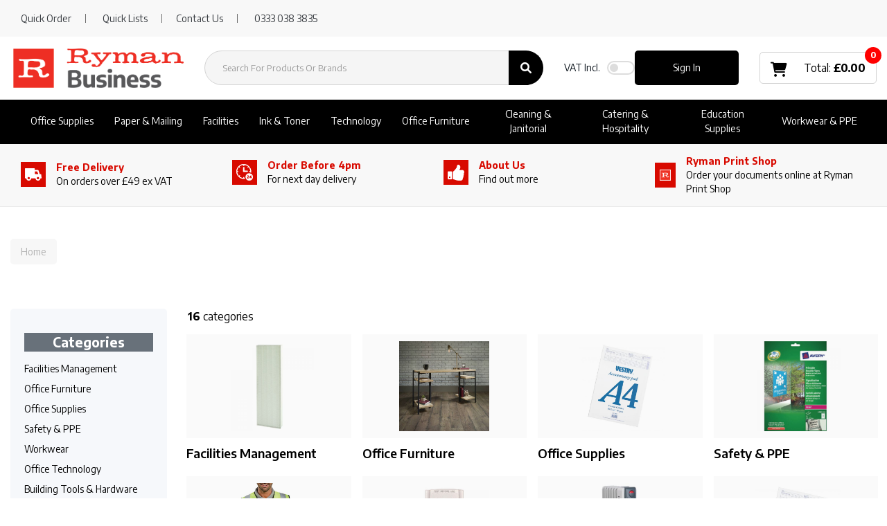

--- FILE ---
content_type: text/html; charset=utf-8
request_url: https://www.google.com/recaptcha/api2/anchor?ar=1&k=6LfX6fcpAAAAADKN9HFjlv42ujHjKxzsKdnuG-RW&co=aHR0cHM6Ly93d3cucnltYW5idXNpbmVzcy5jb206NDQz&hl=en&v=7gg7H51Q-naNfhmCP3_R47ho&size=invisible&sa=loginForm&anchor-ms=20000&execute-ms=30000&cb=gz2n15rs7wn0
body_size: 49032
content:
<!DOCTYPE HTML><html dir="ltr" lang="en"><head><meta http-equiv="Content-Type" content="text/html; charset=UTF-8">
<meta http-equiv="X-UA-Compatible" content="IE=edge">
<title>reCAPTCHA</title>
<style type="text/css">
/* cyrillic-ext */
@font-face {
  font-family: 'Roboto';
  font-style: normal;
  font-weight: 400;
  font-stretch: 100%;
  src: url(//fonts.gstatic.com/s/roboto/v48/KFO7CnqEu92Fr1ME7kSn66aGLdTylUAMa3GUBHMdazTgWw.woff2) format('woff2');
  unicode-range: U+0460-052F, U+1C80-1C8A, U+20B4, U+2DE0-2DFF, U+A640-A69F, U+FE2E-FE2F;
}
/* cyrillic */
@font-face {
  font-family: 'Roboto';
  font-style: normal;
  font-weight: 400;
  font-stretch: 100%;
  src: url(//fonts.gstatic.com/s/roboto/v48/KFO7CnqEu92Fr1ME7kSn66aGLdTylUAMa3iUBHMdazTgWw.woff2) format('woff2');
  unicode-range: U+0301, U+0400-045F, U+0490-0491, U+04B0-04B1, U+2116;
}
/* greek-ext */
@font-face {
  font-family: 'Roboto';
  font-style: normal;
  font-weight: 400;
  font-stretch: 100%;
  src: url(//fonts.gstatic.com/s/roboto/v48/KFO7CnqEu92Fr1ME7kSn66aGLdTylUAMa3CUBHMdazTgWw.woff2) format('woff2');
  unicode-range: U+1F00-1FFF;
}
/* greek */
@font-face {
  font-family: 'Roboto';
  font-style: normal;
  font-weight: 400;
  font-stretch: 100%;
  src: url(//fonts.gstatic.com/s/roboto/v48/KFO7CnqEu92Fr1ME7kSn66aGLdTylUAMa3-UBHMdazTgWw.woff2) format('woff2');
  unicode-range: U+0370-0377, U+037A-037F, U+0384-038A, U+038C, U+038E-03A1, U+03A3-03FF;
}
/* math */
@font-face {
  font-family: 'Roboto';
  font-style: normal;
  font-weight: 400;
  font-stretch: 100%;
  src: url(//fonts.gstatic.com/s/roboto/v48/KFO7CnqEu92Fr1ME7kSn66aGLdTylUAMawCUBHMdazTgWw.woff2) format('woff2');
  unicode-range: U+0302-0303, U+0305, U+0307-0308, U+0310, U+0312, U+0315, U+031A, U+0326-0327, U+032C, U+032F-0330, U+0332-0333, U+0338, U+033A, U+0346, U+034D, U+0391-03A1, U+03A3-03A9, U+03B1-03C9, U+03D1, U+03D5-03D6, U+03F0-03F1, U+03F4-03F5, U+2016-2017, U+2034-2038, U+203C, U+2040, U+2043, U+2047, U+2050, U+2057, U+205F, U+2070-2071, U+2074-208E, U+2090-209C, U+20D0-20DC, U+20E1, U+20E5-20EF, U+2100-2112, U+2114-2115, U+2117-2121, U+2123-214F, U+2190, U+2192, U+2194-21AE, U+21B0-21E5, U+21F1-21F2, U+21F4-2211, U+2213-2214, U+2216-22FF, U+2308-230B, U+2310, U+2319, U+231C-2321, U+2336-237A, U+237C, U+2395, U+239B-23B7, U+23D0, U+23DC-23E1, U+2474-2475, U+25AF, U+25B3, U+25B7, U+25BD, U+25C1, U+25CA, U+25CC, U+25FB, U+266D-266F, U+27C0-27FF, U+2900-2AFF, U+2B0E-2B11, U+2B30-2B4C, U+2BFE, U+3030, U+FF5B, U+FF5D, U+1D400-1D7FF, U+1EE00-1EEFF;
}
/* symbols */
@font-face {
  font-family: 'Roboto';
  font-style: normal;
  font-weight: 400;
  font-stretch: 100%;
  src: url(//fonts.gstatic.com/s/roboto/v48/KFO7CnqEu92Fr1ME7kSn66aGLdTylUAMaxKUBHMdazTgWw.woff2) format('woff2');
  unicode-range: U+0001-000C, U+000E-001F, U+007F-009F, U+20DD-20E0, U+20E2-20E4, U+2150-218F, U+2190, U+2192, U+2194-2199, U+21AF, U+21E6-21F0, U+21F3, U+2218-2219, U+2299, U+22C4-22C6, U+2300-243F, U+2440-244A, U+2460-24FF, U+25A0-27BF, U+2800-28FF, U+2921-2922, U+2981, U+29BF, U+29EB, U+2B00-2BFF, U+4DC0-4DFF, U+FFF9-FFFB, U+10140-1018E, U+10190-1019C, U+101A0, U+101D0-101FD, U+102E0-102FB, U+10E60-10E7E, U+1D2C0-1D2D3, U+1D2E0-1D37F, U+1F000-1F0FF, U+1F100-1F1AD, U+1F1E6-1F1FF, U+1F30D-1F30F, U+1F315, U+1F31C, U+1F31E, U+1F320-1F32C, U+1F336, U+1F378, U+1F37D, U+1F382, U+1F393-1F39F, U+1F3A7-1F3A8, U+1F3AC-1F3AF, U+1F3C2, U+1F3C4-1F3C6, U+1F3CA-1F3CE, U+1F3D4-1F3E0, U+1F3ED, U+1F3F1-1F3F3, U+1F3F5-1F3F7, U+1F408, U+1F415, U+1F41F, U+1F426, U+1F43F, U+1F441-1F442, U+1F444, U+1F446-1F449, U+1F44C-1F44E, U+1F453, U+1F46A, U+1F47D, U+1F4A3, U+1F4B0, U+1F4B3, U+1F4B9, U+1F4BB, U+1F4BF, U+1F4C8-1F4CB, U+1F4D6, U+1F4DA, U+1F4DF, U+1F4E3-1F4E6, U+1F4EA-1F4ED, U+1F4F7, U+1F4F9-1F4FB, U+1F4FD-1F4FE, U+1F503, U+1F507-1F50B, U+1F50D, U+1F512-1F513, U+1F53E-1F54A, U+1F54F-1F5FA, U+1F610, U+1F650-1F67F, U+1F687, U+1F68D, U+1F691, U+1F694, U+1F698, U+1F6AD, U+1F6B2, U+1F6B9-1F6BA, U+1F6BC, U+1F6C6-1F6CF, U+1F6D3-1F6D7, U+1F6E0-1F6EA, U+1F6F0-1F6F3, U+1F6F7-1F6FC, U+1F700-1F7FF, U+1F800-1F80B, U+1F810-1F847, U+1F850-1F859, U+1F860-1F887, U+1F890-1F8AD, U+1F8B0-1F8BB, U+1F8C0-1F8C1, U+1F900-1F90B, U+1F93B, U+1F946, U+1F984, U+1F996, U+1F9E9, U+1FA00-1FA6F, U+1FA70-1FA7C, U+1FA80-1FA89, U+1FA8F-1FAC6, U+1FACE-1FADC, U+1FADF-1FAE9, U+1FAF0-1FAF8, U+1FB00-1FBFF;
}
/* vietnamese */
@font-face {
  font-family: 'Roboto';
  font-style: normal;
  font-weight: 400;
  font-stretch: 100%;
  src: url(//fonts.gstatic.com/s/roboto/v48/KFO7CnqEu92Fr1ME7kSn66aGLdTylUAMa3OUBHMdazTgWw.woff2) format('woff2');
  unicode-range: U+0102-0103, U+0110-0111, U+0128-0129, U+0168-0169, U+01A0-01A1, U+01AF-01B0, U+0300-0301, U+0303-0304, U+0308-0309, U+0323, U+0329, U+1EA0-1EF9, U+20AB;
}
/* latin-ext */
@font-face {
  font-family: 'Roboto';
  font-style: normal;
  font-weight: 400;
  font-stretch: 100%;
  src: url(//fonts.gstatic.com/s/roboto/v48/KFO7CnqEu92Fr1ME7kSn66aGLdTylUAMa3KUBHMdazTgWw.woff2) format('woff2');
  unicode-range: U+0100-02BA, U+02BD-02C5, U+02C7-02CC, U+02CE-02D7, U+02DD-02FF, U+0304, U+0308, U+0329, U+1D00-1DBF, U+1E00-1E9F, U+1EF2-1EFF, U+2020, U+20A0-20AB, U+20AD-20C0, U+2113, U+2C60-2C7F, U+A720-A7FF;
}
/* latin */
@font-face {
  font-family: 'Roboto';
  font-style: normal;
  font-weight: 400;
  font-stretch: 100%;
  src: url(//fonts.gstatic.com/s/roboto/v48/KFO7CnqEu92Fr1ME7kSn66aGLdTylUAMa3yUBHMdazQ.woff2) format('woff2');
  unicode-range: U+0000-00FF, U+0131, U+0152-0153, U+02BB-02BC, U+02C6, U+02DA, U+02DC, U+0304, U+0308, U+0329, U+2000-206F, U+20AC, U+2122, U+2191, U+2193, U+2212, U+2215, U+FEFF, U+FFFD;
}
/* cyrillic-ext */
@font-face {
  font-family: 'Roboto';
  font-style: normal;
  font-weight: 500;
  font-stretch: 100%;
  src: url(//fonts.gstatic.com/s/roboto/v48/KFO7CnqEu92Fr1ME7kSn66aGLdTylUAMa3GUBHMdazTgWw.woff2) format('woff2');
  unicode-range: U+0460-052F, U+1C80-1C8A, U+20B4, U+2DE0-2DFF, U+A640-A69F, U+FE2E-FE2F;
}
/* cyrillic */
@font-face {
  font-family: 'Roboto';
  font-style: normal;
  font-weight: 500;
  font-stretch: 100%;
  src: url(//fonts.gstatic.com/s/roboto/v48/KFO7CnqEu92Fr1ME7kSn66aGLdTylUAMa3iUBHMdazTgWw.woff2) format('woff2');
  unicode-range: U+0301, U+0400-045F, U+0490-0491, U+04B0-04B1, U+2116;
}
/* greek-ext */
@font-face {
  font-family: 'Roboto';
  font-style: normal;
  font-weight: 500;
  font-stretch: 100%;
  src: url(//fonts.gstatic.com/s/roboto/v48/KFO7CnqEu92Fr1ME7kSn66aGLdTylUAMa3CUBHMdazTgWw.woff2) format('woff2');
  unicode-range: U+1F00-1FFF;
}
/* greek */
@font-face {
  font-family: 'Roboto';
  font-style: normal;
  font-weight: 500;
  font-stretch: 100%;
  src: url(//fonts.gstatic.com/s/roboto/v48/KFO7CnqEu92Fr1ME7kSn66aGLdTylUAMa3-UBHMdazTgWw.woff2) format('woff2');
  unicode-range: U+0370-0377, U+037A-037F, U+0384-038A, U+038C, U+038E-03A1, U+03A3-03FF;
}
/* math */
@font-face {
  font-family: 'Roboto';
  font-style: normal;
  font-weight: 500;
  font-stretch: 100%;
  src: url(//fonts.gstatic.com/s/roboto/v48/KFO7CnqEu92Fr1ME7kSn66aGLdTylUAMawCUBHMdazTgWw.woff2) format('woff2');
  unicode-range: U+0302-0303, U+0305, U+0307-0308, U+0310, U+0312, U+0315, U+031A, U+0326-0327, U+032C, U+032F-0330, U+0332-0333, U+0338, U+033A, U+0346, U+034D, U+0391-03A1, U+03A3-03A9, U+03B1-03C9, U+03D1, U+03D5-03D6, U+03F0-03F1, U+03F4-03F5, U+2016-2017, U+2034-2038, U+203C, U+2040, U+2043, U+2047, U+2050, U+2057, U+205F, U+2070-2071, U+2074-208E, U+2090-209C, U+20D0-20DC, U+20E1, U+20E5-20EF, U+2100-2112, U+2114-2115, U+2117-2121, U+2123-214F, U+2190, U+2192, U+2194-21AE, U+21B0-21E5, U+21F1-21F2, U+21F4-2211, U+2213-2214, U+2216-22FF, U+2308-230B, U+2310, U+2319, U+231C-2321, U+2336-237A, U+237C, U+2395, U+239B-23B7, U+23D0, U+23DC-23E1, U+2474-2475, U+25AF, U+25B3, U+25B7, U+25BD, U+25C1, U+25CA, U+25CC, U+25FB, U+266D-266F, U+27C0-27FF, U+2900-2AFF, U+2B0E-2B11, U+2B30-2B4C, U+2BFE, U+3030, U+FF5B, U+FF5D, U+1D400-1D7FF, U+1EE00-1EEFF;
}
/* symbols */
@font-face {
  font-family: 'Roboto';
  font-style: normal;
  font-weight: 500;
  font-stretch: 100%;
  src: url(//fonts.gstatic.com/s/roboto/v48/KFO7CnqEu92Fr1ME7kSn66aGLdTylUAMaxKUBHMdazTgWw.woff2) format('woff2');
  unicode-range: U+0001-000C, U+000E-001F, U+007F-009F, U+20DD-20E0, U+20E2-20E4, U+2150-218F, U+2190, U+2192, U+2194-2199, U+21AF, U+21E6-21F0, U+21F3, U+2218-2219, U+2299, U+22C4-22C6, U+2300-243F, U+2440-244A, U+2460-24FF, U+25A0-27BF, U+2800-28FF, U+2921-2922, U+2981, U+29BF, U+29EB, U+2B00-2BFF, U+4DC0-4DFF, U+FFF9-FFFB, U+10140-1018E, U+10190-1019C, U+101A0, U+101D0-101FD, U+102E0-102FB, U+10E60-10E7E, U+1D2C0-1D2D3, U+1D2E0-1D37F, U+1F000-1F0FF, U+1F100-1F1AD, U+1F1E6-1F1FF, U+1F30D-1F30F, U+1F315, U+1F31C, U+1F31E, U+1F320-1F32C, U+1F336, U+1F378, U+1F37D, U+1F382, U+1F393-1F39F, U+1F3A7-1F3A8, U+1F3AC-1F3AF, U+1F3C2, U+1F3C4-1F3C6, U+1F3CA-1F3CE, U+1F3D4-1F3E0, U+1F3ED, U+1F3F1-1F3F3, U+1F3F5-1F3F7, U+1F408, U+1F415, U+1F41F, U+1F426, U+1F43F, U+1F441-1F442, U+1F444, U+1F446-1F449, U+1F44C-1F44E, U+1F453, U+1F46A, U+1F47D, U+1F4A3, U+1F4B0, U+1F4B3, U+1F4B9, U+1F4BB, U+1F4BF, U+1F4C8-1F4CB, U+1F4D6, U+1F4DA, U+1F4DF, U+1F4E3-1F4E6, U+1F4EA-1F4ED, U+1F4F7, U+1F4F9-1F4FB, U+1F4FD-1F4FE, U+1F503, U+1F507-1F50B, U+1F50D, U+1F512-1F513, U+1F53E-1F54A, U+1F54F-1F5FA, U+1F610, U+1F650-1F67F, U+1F687, U+1F68D, U+1F691, U+1F694, U+1F698, U+1F6AD, U+1F6B2, U+1F6B9-1F6BA, U+1F6BC, U+1F6C6-1F6CF, U+1F6D3-1F6D7, U+1F6E0-1F6EA, U+1F6F0-1F6F3, U+1F6F7-1F6FC, U+1F700-1F7FF, U+1F800-1F80B, U+1F810-1F847, U+1F850-1F859, U+1F860-1F887, U+1F890-1F8AD, U+1F8B0-1F8BB, U+1F8C0-1F8C1, U+1F900-1F90B, U+1F93B, U+1F946, U+1F984, U+1F996, U+1F9E9, U+1FA00-1FA6F, U+1FA70-1FA7C, U+1FA80-1FA89, U+1FA8F-1FAC6, U+1FACE-1FADC, U+1FADF-1FAE9, U+1FAF0-1FAF8, U+1FB00-1FBFF;
}
/* vietnamese */
@font-face {
  font-family: 'Roboto';
  font-style: normal;
  font-weight: 500;
  font-stretch: 100%;
  src: url(//fonts.gstatic.com/s/roboto/v48/KFO7CnqEu92Fr1ME7kSn66aGLdTylUAMa3OUBHMdazTgWw.woff2) format('woff2');
  unicode-range: U+0102-0103, U+0110-0111, U+0128-0129, U+0168-0169, U+01A0-01A1, U+01AF-01B0, U+0300-0301, U+0303-0304, U+0308-0309, U+0323, U+0329, U+1EA0-1EF9, U+20AB;
}
/* latin-ext */
@font-face {
  font-family: 'Roboto';
  font-style: normal;
  font-weight: 500;
  font-stretch: 100%;
  src: url(//fonts.gstatic.com/s/roboto/v48/KFO7CnqEu92Fr1ME7kSn66aGLdTylUAMa3KUBHMdazTgWw.woff2) format('woff2');
  unicode-range: U+0100-02BA, U+02BD-02C5, U+02C7-02CC, U+02CE-02D7, U+02DD-02FF, U+0304, U+0308, U+0329, U+1D00-1DBF, U+1E00-1E9F, U+1EF2-1EFF, U+2020, U+20A0-20AB, U+20AD-20C0, U+2113, U+2C60-2C7F, U+A720-A7FF;
}
/* latin */
@font-face {
  font-family: 'Roboto';
  font-style: normal;
  font-weight: 500;
  font-stretch: 100%;
  src: url(//fonts.gstatic.com/s/roboto/v48/KFO7CnqEu92Fr1ME7kSn66aGLdTylUAMa3yUBHMdazQ.woff2) format('woff2');
  unicode-range: U+0000-00FF, U+0131, U+0152-0153, U+02BB-02BC, U+02C6, U+02DA, U+02DC, U+0304, U+0308, U+0329, U+2000-206F, U+20AC, U+2122, U+2191, U+2193, U+2212, U+2215, U+FEFF, U+FFFD;
}
/* cyrillic-ext */
@font-face {
  font-family: 'Roboto';
  font-style: normal;
  font-weight: 900;
  font-stretch: 100%;
  src: url(//fonts.gstatic.com/s/roboto/v48/KFO7CnqEu92Fr1ME7kSn66aGLdTylUAMa3GUBHMdazTgWw.woff2) format('woff2');
  unicode-range: U+0460-052F, U+1C80-1C8A, U+20B4, U+2DE0-2DFF, U+A640-A69F, U+FE2E-FE2F;
}
/* cyrillic */
@font-face {
  font-family: 'Roboto';
  font-style: normal;
  font-weight: 900;
  font-stretch: 100%;
  src: url(//fonts.gstatic.com/s/roboto/v48/KFO7CnqEu92Fr1ME7kSn66aGLdTylUAMa3iUBHMdazTgWw.woff2) format('woff2');
  unicode-range: U+0301, U+0400-045F, U+0490-0491, U+04B0-04B1, U+2116;
}
/* greek-ext */
@font-face {
  font-family: 'Roboto';
  font-style: normal;
  font-weight: 900;
  font-stretch: 100%;
  src: url(//fonts.gstatic.com/s/roboto/v48/KFO7CnqEu92Fr1ME7kSn66aGLdTylUAMa3CUBHMdazTgWw.woff2) format('woff2');
  unicode-range: U+1F00-1FFF;
}
/* greek */
@font-face {
  font-family: 'Roboto';
  font-style: normal;
  font-weight: 900;
  font-stretch: 100%;
  src: url(//fonts.gstatic.com/s/roboto/v48/KFO7CnqEu92Fr1ME7kSn66aGLdTylUAMa3-UBHMdazTgWw.woff2) format('woff2');
  unicode-range: U+0370-0377, U+037A-037F, U+0384-038A, U+038C, U+038E-03A1, U+03A3-03FF;
}
/* math */
@font-face {
  font-family: 'Roboto';
  font-style: normal;
  font-weight: 900;
  font-stretch: 100%;
  src: url(//fonts.gstatic.com/s/roboto/v48/KFO7CnqEu92Fr1ME7kSn66aGLdTylUAMawCUBHMdazTgWw.woff2) format('woff2');
  unicode-range: U+0302-0303, U+0305, U+0307-0308, U+0310, U+0312, U+0315, U+031A, U+0326-0327, U+032C, U+032F-0330, U+0332-0333, U+0338, U+033A, U+0346, U+034D, U+0391-03A1, U+03A3-03A9, U+03B1-03C9, U+03D1, U+03D5-03D6, U+03F0-03F1, U+03F4-03F5, U+2016-2017, U+2034-2038, U+203C, U+2040, U+2043, U+2047, U+2050, U+2057, U+205F, U+2070-2071, U+2074-208E, U+2090-209C, U+20D0-20DC, U+20E1, U+20E5-20EF, U+2100-2112, U+2114-2115, U+2117-2121, U+2123-214F, U+2190, U+2192, U+2194-21AE, U+21B0-21E5, U+21F1-21F2, U+21F4-2211, U+2213-2214, U+2216-22FF, U+2308-230B, U+2310, U+2319, U+231C-2321, U+2336-237A, U+237C, U+2395, U+239B-23B7, U+23D0, U+23DC-23E1, U+2474-2475, U+25AF, U+25B3, U+25B7, U+25BD, U+25C1, U+25CA, U+25CC, U+25FB, U+266D-266F, U+27C0-27FF, U+2900-2AFF, U+2B0E-2B11, U+2B30-2B4C, U+2BFE, U+3030, U+FF5B, U+FF5D, U+1D400-1D7FF, U+1EE00-1EEFF;
}
/* symbols */
@font-face {
  font-family: 'Roboto';
  font-style: normal;
  font-weight: 900;
  font-stretch: 100%;
  src: url(//fonts.gstatic.com/s/roboto/v48/KFO7CnqEu92Fr1ME7kSn66aGLdTylUAMaxKUBHMdazTgWw.woff2) format('woff2');
  unicode-range: U+0001-000C, U+000E-001F, U+007F-009F, U+20DD-20E0, U+20E2-20E4, U+2150-218F, U+2190, U+2192, U+2194-2199, U+21AF, U+21E6-21F0, U+21F3, U+2218-2219, U+2299, U+22C4-22C6, U+2300-243F, U+2440-244A, U+2460-24FF, U+25A0-27BF, U+2800-28FF, U+2921-2922, U+2981, U+29BF, U+29EB, U+2B00-2BFF, U+4DC0-4DFF, U+FFF9-FFFB, U+10140-1018E, U+10190-1019C, U+101A0, U+101D0-101FD, U+102E0-102FB, U+10E60-10E7E, U+1D2C0-1D2D3, U+1D2E0-1D37F, U+1F000-1F0FF, U+1F100-1F1AD, U+1F1E6-1F1FF, U+1F30D-1F30F, U+1F315, U+1F31C, U+1F31E, U+1F320-1F32C, U+1F336, U+1F378, U+1F37D, U+1F382, U+1F393-1F39F, U+1F3A7-1F3A8, U+1F3AC-1F3AF, U+1F3C2, U+1F3C4-1F3C6, U+1F3CA-1F3CE, U+1F3D4-1F3E0, U+1F3ED, U+1F3F1-1F3F3, U+1F3F5-1F3F7, U+1F408, U+1F415, U+1F41F, U+1F426, U+1F43F, U+1F441-1F442, U+1F444, U+1F446-1F449, U+1F44C-1F44E, U+1F453, U+1F46A, U+1F47D, U+1F4A3, U+1F4B0, U+1F4B3, U+1F4B9, U+1F4BB, U+1F4BF, U+1F4C8-1F4CB, U+1F4D6, U+1F4DA, U+1F4DF, U+1F4E3-1F4E6, U+1F4EA-1F4ED, U+1F4F7, U+1F4F9-1F4FB, U+1F4FD-1F4FE, U+1F503, U+1F507-1F50B, U+1F50D, U+1F512-1F513, U+1F53E-1F54A, U+1F54F-1F5FA, U+1F610, U+1F650-1F67F, U+1F687, U+1F68D, U+1F691, U+1F694, U+1F698, U+1F6AD, U+1F6B2, U+1F6B9-1F6BA, U+1F6BC, U+1F6C6-1F6CF, U+1F6D3-1F6D7, U+1F6E0-1F6EA, U+1F6F0-1F6F3, U+1F6F7-1F6FC, U+1F700-1F7FF, U+1F800-1F80B, U+1F810-1F847, U+1F850-1F859, U+1F860-1F887, U+1F890-1F8AD, U+1F8B0-1F8BB, U+1F8C0-1F8C1, U+1F900-1F90B, U+1F93B, U+1F946, U+1F984, U+1F996, U+1F9E9, U+1FA00-1FA6F, U+1FA70-1FA7C, U+1FA80-1FA89, U+1FA8F-1FAC6, U+1FACE-1FADC, U+1FADF-1FAE9, U+1FAF0-1FAF8, U+1FB00-1FBFF;
}
/* vietnamese */
@font-face {
  font-family: 'Roboto';
  font-style: normal;
  font-weight: 900;
  font-stretch: 100%;
  src: url(//fonts.gstatic.com/s/roboto/v48/KFO7CnqEu92Fr1ME7kSn66aGLdTylUAMa3OUBHMdazTgWw.woff2) format('woff2');
  unicode-range: U+0102-0103, U+0110-0111, U+0128-0129, U+0168-0169, U+01A0-01A1, U+01AF-01B0, U+0300-0301, U+0303-0304, U+0308-0309, U+0323, U+0329, U+1EA0-1EF9, U+20AB;
}
/* latin-ext */
@font-face {
  font-family: 'Roboto';
  font-style: normal;
  font-weight: 900;
  font-stretch: 100%;
  src: url(//fonts.gstatic.com/s/roboto/v48/KFO7CnqEu92Fr1ME7kSn66aGLdTylUAMa3KUBHMdazTgWw.woff2) format('woff2');
  unicode-range: U+0100-02BA, U+02BD-02C5, U+02C7-02CC, U+02CE-02D7, U+02DD-02FF, U+0304, U+0308, U+0329, U+1D00-1DBF, U+1E00-1E9F, U+1EF2-1EFF, U+2020, U+20A0-20AB, U+20AD-20C0, U+2113, U+2C60-2C7F, U+A720-A7FF;
}
/* latin */
@font-face {
  font-family: 'Roboto';
  font-style: normal;
  font-weight: 900;
  font-stretch: 100%;
  src: url(//fonts.gstatic.com/s/roboto/v48/KFO7CnqEu92Fr1ME7kSn66aGLdTylUAMa3yUBHMdazQ.woff2) format('woff2');
  unicode-range: U+0000-00FF, U+0131, U+0152-0153, U+02BB-02BC, U+02C6, U+02DA, U+02DC, U+0304, U+0308, U+0329, U+2000-206F, U+20AC, U+2122, U+2191, U+2193, U+2212, U+2215, U+FEFF, U+FFFD;
}

</style>
<link rel="stylesheet" type="text/css" href="https://www.gstatic.com/recaptcha/releases/7gg7H51Q-naNfhmCP3_R47ho/styles__ltr.css">
<script nonce="qTHRFc4LEb3PmKLh3_cdvw" type="text/javascript">window['__recaptcha_api'] = 'https://www.google.com/recaptcha/api2/';</script>
<script type="text/javascript" src="https://www.gstatic.com/recaptcha/releases/7gg7H51Q-naNfhmCP3_R47ho/recaptcha__en.js" nonce="qTHRFc4LEb3PmKLh3_cdvw">
      
    </script></head>
<body><div id="rc-anchor-alert" class="rc-anchor-alert"></div>
<input type="hidden" id="recaptcha-token" value="[base64]">
<script type="text/javascript" nonce="qTHRFc4LEb3PmKLh3_cdvw">
      recaptcha.anchor.Main.init("[\x22ainput\x22,[\x22bgdata\x22,\x22\x22,\[base64]/[base64]/[base64]/KE4oMTI0LHYsdi5HKSxMWihsLHYpKTpOKDEyNCx2LGwpLFYpLHYpLFQpKSxGKDE3MSx2KX0scjc9ZnVuY3Rpb24obCl7cmV0dXJuIGx9LEM9ZnVuY3Rpb24obCxWLHYpe04odixsLFYpLFZbYWtdPTI3OTZ9LG49ZnVuY3Rpb24obCxWKXtWLlg9KChWLlg/[base64]/[base64]/[base64]/[base64]/[base64]/[base64]/[base64]/[base64]/[base64]/[base64]/[base64]\\u003d\x22,\[base64]\\u003d\\u003d\x22,\x22wr3Cl8KTDMKMw6HCmB/DisOuZ8OZSHcOHgAgJMKRwo/CuBwJw4fCvEnCoDjCght/woDDlcKCw6dmMmstw4PCvkHDnMKqHFw+w5VEf8KRw7ImwrJxw5LDvlHDgHJMw4UzwoQTw5XDj8O2woXDl8KOw6A3KcKCw43Cmz7DisOAfUPCtU3CtcO9ESPCqcK5akPCgsOtwp08CjoWwonDknA7W8OXScOSwqXClSPCmcKeWcOywp/DuyNnCTHCiRvDqMK0wrdCwqjCsMOQwqLDvzfDssKcw5TCiBQ3wq3CgBvDk8KHJCMNCRPDu8OMdgTDisKTwrckw4nCjkoAw65sw67CtR/CosO2w4fCrMOVEMO6P8OzJMO5NcKFw4tbSMOvw4rDu0V7X8OlMcKdaMOpJ8OTDT/[base64]/ClsK1dUwBw7vCvsKowptRO8Onwp9tViTCkX0yw5nCksOlw6DDrHQRfR/CqFllwrkvNcOcwpHCrRHDjsOcw5c/wqQcw5F5w4wOwojDlsOjw7XChcOCM8Kuw4Vlw5fCth46b8OzC8KPw6LDpMKdwr3DgsKFRMKJw67CrwlcwqNvwqtTZh/Dg1zDhBVYeC0Gw6lfJ8O3F8KWw6lGK8K1L8ObWi4Nw77Cl8KFw4fDgHDDmA/[base64]/DgxPCsMOgwrbCvBBFPcKNCsO2wpjDg3nCnkLCqcKjGkgLw4JIC2PDoMOlSsOtw4vDh1LCtsKZw5Y8T2dOw5zCjcOBwp0jw5XDmGXDmCfDv3kpw6bDn8K6w4/DhMKWw4TCuSA1w5UvaMK6OnTCsTTDpFQLwrMAOHUXCsKswplyAEsQaW7CsA3CjsKmJ8KSSVrCsjA7w7taw6TCpWVTw5IYdwfCi8K/wodow7XCrMOkfVQXwpjDssKKw4leNsO2w75ew4DDqMOtwqY4w5Rew5zCmsOffxHDkhDCjsOwf0ldwo9XJk/[base64]/DoTEnI8KFIsO4UElkw4/Dp8OwPHrDk8K7w6MBWBLDq8KSw5ZmSsK5b0/Dt2hDwrpEwoPDoMOzdcOKwobCusKOwq7Culxew6zCssOpFDzDicOhw7FEBcKlSysAKsK4T8O3w5/[base64]/[base64]/T8OEw4A0B8OBWsOeJgDCuTdwJMKvSA3DvsO1LRbCmsODw57DksKmScOGwo/Dkh7CucOLw7rDjRjDk0LClsO5SMK9w4kxZz54wqw6JzUUw7DCn8K6w6fDv8KtwrbDuMKuwqB5ccO/w6jCqcO1w5wuZRXDtEAwMGUzw6kiw6BswovCi3rDkEk5PCzDr8OJdVfCpBDDh8KbOCDCuMKww4HCjMKgDWd+Dm1aGMK5w7QVPCXCjlRDw6nDrWNuw6UEwrbDhMO4KcORw5/DhcKAJk/CqMOMK8KwwqFKwobDlcKuFU/DuE83w67DsGIYZcKpb0dFw7XCucOdw7rDqcKFE1nCtzsIC8OpI8KlQsOgw6BaBy3DgsOaw5LDscOGwrDCscK3w4cqPsKFwofDsMOadi/[base64]/DoMOYKcKZP1HDiVTDhxDDu8K5XDAAS23Ci3bDr8KwwoFoSD1Ww6vDgjhFRnLCh0TDsSkifD7CqMKEX8OMRA1hwqRAO8KUwqYQfnwcR8OIwoXCqcKtVwx2wrnCp8O1P3xWUcK+LsKWag/[base64]/[base64]/[base64]/DhiPClXDCmx3CvT7Dr2HCrDjDs8OUw7wKLknDgFpiH8O+wp4YwpHDscKcwrIkw4A0KcOZD8OSwrtHWcKjwrTCv8KUwrNgw4R8w4o8wplqIsOawrRxOzXChnI1w4DDigPCn8OMwpRwNFvCoSRuwp1iwpszKcOXKsOAwog4wpxyw5ZJw4RiVEvDtgLCgjrDrnVzw4/Dn8KbaMO0w7HDpcK9wpLDsMKxwoLDi8K6w5zDjsOAV0FjdkRdwqzCj1BHTsKbGMOKIsKawoM/wrjDvARTwo8Lw4d9wqhpe0YVw5IAe2cuPMK9LcO8IkcGw43DgMOKw7jDjSoxacKTWhDDs8KHMcKVcg7DvcO6wqNKZcO6asKqw5sGNsKNU8Kvw5Ztw6J/wqvDgsOGwq/ClS/[base64]/Cn8OkCDFGamxBw7XDgx5iDcK4w4NSwoJBw4zDiGvDgsKvHsKuScOWecOkwqB+wrYpeD0TbEVnw4Izw4Qdw5sbQhjDk8KKVMOpw7Byw5vClsKnw4PDqGFswojDh8KhAMKIw5fCrcKWVFbDiG3DrsKow6LDtsKITsOEPxfCtMK6wqXDrT/CmsO9GVTCusKZUBYjw4kcw5PDlkjDmVLDisKsw7g1K37Cq33DncKtPcOeeMONbcO8ZyLDrX9qw5hxXMOEPDJffjJrwqHCsMK9PE/Dr8OuwrzDksOgH3cNQzjDiMK1RMOSQwFZNH8cwrHCvjZMw47DtcOcBig2w6/CtMKowqRuw78dw5XCpBltwr09CWlAw5bCo8OawrvDq1vChjRZWMOmBMOxwr/CtcOlw5F8DGB8ZB0gFcOCUsOQDcO5ImHCosOSScK5ccKewrbCmTLCiQM9Q306w4zDncKVFijCo8K6M0zCmsKOQwvDsRTDhTXDmS3CvcKow6smw6LCj3A4an/DocOpUMKEwrtiWkDCt8K6OGgZwo55BWU8Thkjw5TCucOCwql9wp/Cq8OMHMOEIsKWKDLDscK/CcOrIsOPwoxQWRnCq8OJXsO1OsKuwq8RPDEkwojDs1ZzNMOTwq7CiMK4wpprw6DCjTVhMDhmBMKdCsKqw4oRwqFxQcKUSnhwwpvCsEzDqnHCgsKew6nDk8KuwoQew5ZCCMO7w4jCucKVQnvCmxpUwo/DmnxZw6cbVcOrcsKaEQIBwp1GYcO4wp7ClsKiDcOTD8KJwotlQ2nCmsKAIsKvQ8OxJCscwpYfw6UFR8O5woTCjMOcwo9XN8KySh8uw40ww6vChHvDssKBw5QpwrzDq8KLIsK8AcKcPiR4wpt+DgbDlcK7Amhrw7zCt8OWXsOre0/CtVLCo2BUT8KIXsOvbsOjCcO2YcOOPMKJw5HCjQnCt3vDu8KRJ2bCrVnCp8KaYsKnwpDDusKHw4dYw57Cm1kJGUzClMKQw73Dni/Dt8KtwpIeMcOvDsOoFcKww7ttw5jDm2jDuATCuXDDhjbDrT7DkMOCwoFUw5fCuMOEwp9pwrpOwqQ2woM9w7nDlsOVRBXDpBPCrQvCqcO3UcOHbcKaJsOGRMKcLsOfMRpTZA3DnsKNF8OYwostEgYyIcKywqZMD8OAF8O+TcKXwrvDlsOUwroOeMKbOjXCnT/DuFTDsVbCo0ccwrIAW3oiUcKjwoLDi17DgTYNw7bDt3TDhsOVZsK6wr53wpvDocKMwrQLwoTCi8Kbw40aw7xswpLDmsOwwpHChSDDtzfCi8OeXSPCk8OHKMOpwq/DuHjDqsKfw4B9QMKnw6M1F8OBacKLwooKMcKsw47DksOsdCXCtTXDnQY8w68ofVBGDSXDtVvCn8O1H3FXwpJPwqNfw47CuMOmw58XW8K1w5Ipw6cfwrPCs0zDvFnCqcKow6DDnGnChMKAwrbChirCvsOHT8K2FVvDiiXChGjDqsOKLF1NwpHCs8OWw5dCEi9gworDuV/Dp8KeZxDCocOHwqrCksKewq/DhMKHwqYNw6HCiFTChD/CgX7Dr8K8FBfDjcKvKsOWVMOiN21pw5DCuXXDggEpw6DCk8K8wrV8KsKGH34sG8KIwoQgw6TCg8OWGMKsbBR1wrjDvmLDrU8AKjvDsMOZwp57w65/wrHCmVXCksOnfcOEwoUnOMKmP8Kpw77DoFk9P8OEe0LCoi/DrD8rcsOBw6vDtkMvdcKdwqpdKMOFWx3Cv8KdYcKyQMO9SgfCocO6SMObGnorbWrDmMKJMsKmwp1pIUNEw6wzeMKJw6/DrcOoHMKlwoJMa1vCs0vDhAhtK8KMF8O/w7PCtjvDpsKCPsOeJkXDoMObWFpJVibCinLCnMOMw4XCsXXCg0Ngwo1CfxsoA151V8KVwoTDkirCpzPDmsOHw5UdwqBuwrArOMK9VcO3wrhDRwVOaUDDsQkdbMOVw5FEwp/CscK6UsOMwoLDhMOHwq/Cg8OmBcKIwqtIYsOiwoPCosO2wr3DusO6wqkzCMKZLMOBw4TDksKJw65Awo3DhcOQSggBQxtcw4hMQ2czw6kZw7ACeHTCh8Krw7diwokBTzPCncOCY1bChwAuwrXCg8KDXT/DpzgswojDpsO3w5LDkMORwpcmwpwOAEIgdMOzw63DhEnCijIfB3DCtcO6I8O+w6/Dk8Ozw6HDucK/wpXCjBZTw5xrO8KsF8OqwoLCgz0CwqUPEcKiD8OiwozDtcO2wo4ACsKnwpRIO8Koe1RRw4bDtcK+wrzDvgtkbE1oFsKNwo3DpiNaw4AYUMK1wpNuXcKkw7jDv2Vqwqo9wrFhwq47wo7CpmfCosK4DC/CoFvDk8OxMUrCrsKSXQbDoMOGeVouw7/CjnjDo8O+e8KcXT/ClcKWw73DnsKzwp3CvnQ7bl5yRMKpC2l7w6Y+RsO/w4B4Byc4w4PCrwVSBS5Swq/DpcKqIcKhwrdEw6crw6w/wozCgWtFCGlMPCYpBmXCmMKwdjUDfnDDrirCiyvDiMKKYH8ROF0KVMKYwoDDsUNQOhYLw4zCvMK9GcO2w6IvUcOkIkE7EnnCmcKNAhvCoD9bacKnw5zCnMK2TMKhB8OPcT7DrcOaw4fDhT/DtVR8SsKlw7jDisOQw6Uaw4Qrw7PCu2TDmxhyDsOMwqjCn8KqcRNZUMKWw6hfwoTDvFPCh8KJZUMew7YEwrVEZ8KaVg4wWcO5e8ONw5bCtzNKwrt+wonDoXgHw54Xw6jDpMK/[base64]/wrzCjsOjwqspcnvCk8Kzwo9Ow4jCgcOOAMOBDmcSwrvDpsO3w79dwrDCp3nDo04xTcKgwoYFPFt5FcKdUcKNwrrDrsKDwr7DrMK/w5c3woDCgcOCR8OYKMOlRCTChsOXwpBTwr0iwrATbDXClQ/ChhwqIcOcH1vDhsKqDcOEWFDCmMOTFMK9WUDDucOUeAPCrQvDiMOKKMKeAjnDocKeQU0ed3JjfMOPMTkPw51TQcO7w5Buw7rCp1MKwpjCocKIw4LDisKaBsK4eAMCNEl3fwXCu8ORK2oLP8KVS0nCi8Kvw7/DqHIcw6HCkMKpQS4CwoIRM8KSS8OBQzHDhMK3wqEpSEzDq8OIP8Kcw5Q7w5XDuBTCpFnDuDJfw7ExwonDuMOUwog0AHnCj8OCwqPCqA4swrnDvcK3NcObw6jDoBnCkcOVwrrCl8KTwprDocOmwr/DolHDn8ORw6BxZzISwonCusOLw6TDrgs7C23Cq2RgdcKxMcOBw5nDlsKow7NjwqVKBsORdS/DiSrDpEPCjsOUEcOAw4RKa8OJQcK5wr7Cl8KgNsOjWMOsw5TCikAqIMK/di7ClGfDqWbDuUIpw48tC03Cu8KswojDv8O3BMK2AcO6TcKResK3OHhFw64ld0g7wqDCusOUMRXCvcKkWMOnwrN1wr0zW8KKwq/DgMKeeMKVIjrCj8OIOVAQUHPDsQs3w41IwpHDkMKwWMKPUcKzw4t2wr8sBFV9EwnDocOAwq3DosK4Y191F8KRPhsTwoNaJHRZN8OyWsOvDh3CsCLCqBZowr/ClnLDliTCmVZ1w5pDaG4eS8OiD8K0OQhHOAheGcOjwpnDljbDq8Oaw47DjFDDsMKfwr8JLCTCicKRDMOxUmtAw7p5woXCsMKbwpLDqMKWw55PXsOgw4djM8OIYFkhRk/CqGnCqADDr8KiwrjDr8OiwpfCg1AZEsOCRgnDqcOywr1yGjLDhkPDjk7DuMKUwrvDj8Ozw7NGP0fCrm/Cukx7CsKKwqDDsQnCg17Cq0tHN8OCwpUoIQcyEcK9w4QKw6rCrcKTw5BawrXCkSwCwpHDvyLCocO2w6tQRU3DvjTDuXnDog3CusOWw4NZwrzClSFzDsK0RT3Doi1FAzzCuxzDgcOJw6zDocO/[base64]/[base64]/S8Oewo7CssOxw4PDjztWw6LCp2ZIwr1AwqdgwrLCj8ONKUzDk15JawszOzJTC8KAwqYJLMKxw5FKw5LCocKjFMOMw6hrNxtaw4RdAj91w6oKMMOsLQ8/woHDsMOvw6gQDcOMOMOmw4nCpMOewqJjwobClcKBJ8KQw7jDuEzDgXcKUcOObEfCm2jDiGI4fy3CocK3wqdKw49uS8KAfybCiMO2w6fDssKmRkrDh8KMwo0NwqpdSQBmCsK8clNAw7PDvsOvcW89bFEGJsKVYcKtBVXCqR9sXMK9NsK4UFFnwr/Ds8KfNMKGw7FPckvDmGllP2nDp8OIw4LDsyPCnzfDpkLCoMOqChB3DsK1SiMxwrIYwrzCmsO/[base64]/DjTtrLUPDusK8RmsIF8KyZyI6w4LDvhnCu8KdFDHCg8K9L8OLw7TCqcOkw5XDucK4wrfDjmRbwrgHD8Klw5Q9wpFdwoTDuCXDtcOFbALDsMOBU1bDosOWf14gC8OaZ8KGwpXCrsOFw6vDhGY8JEvDs8KAwo5jw5HDshXCvsKWw4fCpMOzwosYw6PDpsOQaS/DkAp0Vz7DggZcw5RTFnnDoHHCjcKuYjPDkMODwo4VCQpdCcO4J8KNw4/DucK2wqrCpUtZEWnCo8OdIsOFwqJXYXbCn8K0w6jDjjU/BybCucOfBcKwwq7CnHJlwpMbw5rCp8O0dcOtw6LCpl/[base64]/wojDucKNdz3CuAnCnXlNHXXDo37Dgh7CrsOCRgzCv8KEwr/[base64]/QXfCssOPwonCq8K0w69cUcKmLcOdHcOLdVYYw4Q2DAvDtMKOw6Ajw6IGbyhywrrDtBTCmsKewp1Lwq5ySsONE8Kjw4oXw50rwqbDsgDDlcKvNRtkwp3DmhbCh2fCsV7Dhg3DkR/CpMOQwrRZeMOuVH9Me8KiesK0Jx4DDD/CiwrDiMOcw4XCsygJwoM+Ulgcw7AXwpZ+w7/[base64]/wpXChQ5tDXc0CSPDnMOGIMOmfBIDwqQ0XsOKwoh6QcKvwrs/wr/DplE5a8KyPElwH8OiYHXCi3TCn8OyZhTDkysewq1cfi4Ew6HDpiTCnnZ8MmAHw7fDkRtgwpVEwo13w5hVJsO8w43CtHTDlMO+w4bDssOPw7QQLsKdwpUjw6Qiwq9cfcO8CcOtw77DtcKfw57DqUbChMORw7PDpsKQw6FxPEoIwqrCpU7DtsOaIkdzYsO/[base64]/[base64]/[base64]/CjF/CtsKBFygywosfAsOackbDr8KKdkdYw6rDrMOCfVUhaMKQwrJgag9WNMOjYnLDvwjCjjBTBl7Dhgh/w4p/w7BkMT44Bk7DosOnw7ZPdMO6ex8SK8O+Sj13w78QwrPDkTcCdDfClCHDvMKvJMKQwpXChVZINsOpwqxTXMKDLmLDuX4VMkYWI1PChMKdw4TDtcKuworDpsKNecK/XnI3w5HCsVJjwroeQMK5ZV3CpcKUwpLChsO6w6jDisOSMMK3XMOzwoLCuSnCocKEw5tXe0ZMwo3DnMOWXMOPIsOQOMKbwrIHPms2ejBpY0TDjA/DpXPChcKgwrfClUfDvsOVTsKtRMOschQ9wrY0PEIewqENwrDCjsOww4ZzUG/DlMOIwpDDlmPDlMOuwrhhacO+wqNAPcOdIx3DvAtawoFQZHvDsgvCuQXCgMOzHsKjJX3Do8OHwpzDu09Ew6TCnMOYwpTClsOnXsKhCVZPCMO6w5k7IhjCuXPCqXDDi8KjFwQwwrpYWjg6RcKqwqDDq8OXZEDCjTcASicMFE/DgUwkGRTDj0jDkTp3RUHCn8KYwoDDtMKBw4jCmzFLw4zCqcK8w4RsO8OnccK+w6Yjw7xCwpLDoMOwwrZ7LgB3UcK9CSY4wr5Jw5hLOjhOSRvCtDbCi8KOwqNFFg4Sw5/[base64]/[base64]/DmMOpMFNtawoDw6PDly/Ck8KQdsKjWcOWw5zCssK0HMKgw4HCugfDhMO5MsOyNU3Co0sGwr0swoJVZcK3wqbCkw14wrtJLW11w5/CtzHDjMK9YsK0w7vDoCckcB7DhDsXXUjDu05vw7I4TsOSwqxuM8OPwr89wooUN8KQAMKtw53DmMKDwocNJFfDlV/[base64]/W8KuXQTDiMKcOE/Dh0kVbcKTJMKxdcK/w4dTw5Ipw4d2wr5FHkccWS3CsXE+woLDpsK4XirDiA7DosOqwpNowrnDmVPDvcO/LcKZeDcLGMKLbcKWLHvDlTrDqnBkfcKFw6DDsMKkwo/DryHDssO9w5zDgmHCrw5vw6c2w5o1wr5ow6zDicKkw4nDscORwrF/cGZwdk3Do8Oaw7c7RMOUEzgnw5hmw6HDmsKgwp0/[base64]/NTPCv2/Dm8K8wqw0FzvCh3Rpwq7DucKLwpTDscORw73DmcKJwqhcw43CoWvCrsKwcsOWwplUw5dYwrgKAcOeUFzDuw1yw7PCrMOoTQfCpBlEwqE8FsOfw4nDhUzDq8KobAPCoMKQXGfDnMOFZwzCoRPDjGMqT8Kxw6Qsw4XDlS/CocKbw7jDvMOCQcKHwqlOwq/DosOVw5xyw6LCssKhQ8OZw5Q2d8OCcBxUw5rCnMKvwo8RDnfDjgTCsggEVHwfwpTCv8K/[base64]/CgMKvw5zCiybDrMOkFVxfSnjCqEt3w7xbwrktw4/CrXtXc8KTc8OvUMKtwoooHMOgwrTCucKxMBbDvMKUw6UbL8K5Y0RGwoJIUcOcbDAlfGEHw5klfQlMZMOJacOXFMOkwoXDlsKqwqVcw7ZqV8Ozw7I5U15Hw4TDnl1BQsOHZUwKwrfDgcKjw4pew7zCisKGfcO8w4zDhhzCmsOnKcKTw6jDi0TCswTCj8OYwqgawo/Dj17ClcO5eMOVNmzDosOcBcKECcOhw6I2w64ow5UkeGjCh3fCnDTCvsK2C01JMTzDskFuwqsGQh7CusK1TCkwFMOrw4RDw7fCl0HDjcODw4Vaw5vDgsORwrdlE8O3woZ9w7bDk8Ogd2rCvS/DlcOIwp1FTAXCq8OAJCrDi8KdE8KYQDQVbsKawoLCrcK3J3TCi8OAwo8EGk7DgsOacSPCusK7DlrDhsKmwopxwo/CkBHDpCVzwqgcG8Oew79xwq1ZccOPVxdSMHcWDcOAVEZCK8OUw6xQS2DDv2nCgSc5VwpBw6PCnsK2bcK8wqJ5MMK9w7UjXxvDiFPDoXl4wo5Bw4fCsQHCtcK/w4nDmCHChhfClAshf8OeTMKQwpkURVzDlsKVGMKAwrfCkxctw6/DisKWfy5Zw4AvS8KKw4RSw4nDsTvDuHbDmX3DgAY3w65POErCrmrDmcKWw65EbynDvsK9ZhMZwr/Dh8KAw4bDsRRUScKvwoJqw5IYFcOJLMOPZ8K3wocSKcOjPcKgScOmwqrCiMKJBzM8cjJRFB1cwp9bwqrCnsKEIcOeRgfDocOKeWQxScO8B8OSw5/DtMK7aAEgw5zCsQ7CmGbCosO7w5rDlhpew5s9ABLCoErDgcKkwqV/IgwnNx3DgmnCuATCmcKeTcKswpHCrw4iwpnDlcK0T8KPDcOFwotfS8OuLn5BEMOjwpwTNXg6NsOVw5F+L0lxw6XDtmkQw6vDnsKuLMKIFiHDkCElA3PClRZdfcKyYcK+I8K9w5DDosKZcC8tAMKHRhnDsMKEwrRlaHQKbsOrSDkrw6/Ch8KeR8KqBsOSw7rCsMOlEcKiQ8KdwrXCh8OEwqlXw5vCnm0JRRNTPsKuUcOncwLDosK5w79fKWUww7LCh8KQe8KeFnbCmsOjZVBgwr0kDcKbd8Kewoccw4MkL8OFw7JQwp57woHDpsOvLhssLsOWQx3CjnHDnsOtwqAEwpMZwo89w7LDkcORwo/CjCjCsA3Dm8OeRsKrNC9iV0XDjD7DicK1LCRJTCwLfWDCsmhVXG9Rw7zCp8K+fcKIFCRKwr7DjHfChDnCv8OFw4PCqT4SdcOCwrMBcMKpYVfDm1bChMKNw7shwp/DiGbDuMKkRFIaw4LDjcK7Q8OpO8K9w4DDt0vDqmYvbB/CpcOPw6rCoMO1JivCisOAwq/CtxluX2XDrcO6F8KSezbDk8OXA8O8EWfDjsOlIcK+fQHDo8KELcO7w5x1w7VEwpbCisOoMcKWw7oKw7FeUmHCusKobsKpw6rCmsOrwo1vw6/DksOhZ2ozwofDoMO2wp57w6/[base64]/VD1eYcODw7bCpMKsw6tXw6MmfMK2J8O4wqlbwpnDq8OvKkYAKiHDpcOrw49TL8O3w6XCiG5zw57DogPCqsKXEcKXw4B3BEEbHiVfwrlsfirDucKcIcO0XMKfb8KCwo/DhMOebW9SEC/DucOnZ0rCqVfDqg8ew4RlB8O2wptfw4LDq1Vqw5zDkcKAwq1CPMKXwobChXDDvcK4w6BVBygQw6/CoMOMwobCmRIBVmE2F2PCqsK1wqvClcOdwp1OwqEow7rCmMO/w5d9RWXClkvDlm5TUXbCv8KMOsKeGWZmw6DDpmoWVwzCmsKgwpo+S8OvbgZVO0RCwpROwpHDocOuw4rDthInw7LCqsOqw67CqyltZjJawqnDpVxXwqAvAsK4dcOAdDtTw4DDrsOuUR9tSSHChcKCVgbCo8O6aBVOXBgww7l8NR/DhcKFZcKqwodBwrrDgcKxQlXCukNldBV8CcKJw4bDrX7CnsOOw7o5eVdAwrB2HMK3TsOxw49HaFMKQ8KPwq45Mi5yHSHDpQTDp8O7EMOiw7w6w5BIS8Ksw4cQD8OpwrsDXhnDksKge8OGw5DClsOEwpXCjTXCqMO4w5B+CsOQWMOJeQPCgS/CvcK/NE7DrcKbN8KIB0nDjMOVLRYxw47Do8OLJMOaYVHCtCTDm8KewqrChUwDUloZwps6wrYmwo/CtXjDicKwwr3CgipXDUdPwoIFFFcdfTPClsOsN8KwCWpBEB7DqsK6I3/Dn8KqbFzDisOlJMOtwoFww6M0dhXCisK0wpHChsOfw7nDpMOow4bCmsO+wqHDh8ODTMKQMAjDgm3ChcOFa8OJwpo4egllFi3Diy89R2PCjxEjw6UjQHNULcKmwpzDocOhwpDClGjDr0zCmXVhHcOIdsKtwoFQF0nCv35/w651woTCihlgwrbCiS3Dl10BQW7CtS3DjRsmw5kvZcK9GMKkGGjDgMOiwp7ChMKIwofDisOJBMK3RsOewoBiwpXDisKZwpUVwo/DrMKZKFrCqw5sw5XDkg/[base64]/CulQINDbCgsOfw6IkHWMaN8KOw5TCk8KQS0UFw6zCk8Orw6zDq8KzwroQF8OtZcOxw4dOw7nDpmZCfSRvR8OERGDDrcOofH42w4/[base64]/DkE3CsMKCPgMXw407Bi7CnSNbwoPCkMKSdcKQX8OpP8KFw5DDisOowpxfw7lQQQfDhk95U21Xw71jdsKvwoUGwqvDoxMcH8O/FAlmZsO5wqLDqQxKwr4PBU/DqzbCtzLCrk7DnsKOdMK3woAdDHpPw6Blw55VwrFJb2fCiMOxQDfDkR5aLMKqw6fDvx93V2vDlXfDnsKXw7N7w5cnBQkgZcKFwp4WwqYow6JhfzMbVMOJwo1Mw6/DgsOXL8OPXUx5bMKtYThLSR3DvsO4OMONLMONWsKLw6HClMONwrQZw7p9w4XChXFnV2d7wpTDsMKswrdow5cvU14Kw63CrU/DrcOnfU7CrMOew4LCnSzCn1DDmcKuKMOgXsOTRMKrwqNlwrZUMmzCnMOaZMOcPyhYa8OYOsK3w4TCgcO0w7tvZn/[base64]/wrFiOWXDqlgJC8KAwrQtSsKAw5VUwp91w4XDlsKXwqXDiSTDpWbCnRJ/w4JcwrrDk8Ouw7rCmhcZwqTDvmDCmcKcw6IRw5bCv0DCmzZPf0IKJi3CvcKxw6lIwq/CgyTDhsOuwrhFw6XDpMKbFMKJCcOGSgrCsTV/w4vCh8Oxw5LDjcOmDMKqBB8tw7RfIWjClMOlw6pGwp/Cm3/CuEHCt8O7QMK8w6cxw5pacm3DsxzDoCtiLEDCuk/CpcKvHR/[base64]/XcOXw5rDtcOvd8KCP8KxSRMcw6IYSSQdX8OqHUFXVjLCtMKfw5gvcmZXAcKpw4rCqzQGBDJzK8KSw5nCqcOGwqjDtsKuJcK4w6nDj8KQcFrCjMOdw4LCscOswpJ2V8OIwp/[base64]/[base64]/CgWDDmmXCtFc6wqjDiBnDqMOIPMOMSjQ8BGfClMOUwodtw7p9w4lWw7nDkMKSX8O1WMKBwrBiVQoAVcOhElM1wqwdP04ew5pNwqRzRykADAh/wqPDomLDp1TDocKHwpwSw5zDnTjDpsOtbH/DvB10w6fCuWZuJRHCmDwNw5jCpUUCwrHDpsOBw5vDhlnCghfChXQBPBQuw7LCkjYGwobCjMOhwoHDr0QgwrxaGgvCjGNFwrnDrMKyFy/[base64]/JR3DoF3CvhnDlz7CkcOdHsOvH8OIw5LDqsKfZjXCpcOmw74zV2/[base64]/M8OnwrnCjsK5wpLCr8OEwqE/wphbwpXDqBUDMX4DfMK6wpZIw6lhwqgIwqDCrcOeAcKFOsOVX1xrS3kfwrIHEsKtE8KYTcOaw5Ubw5sFw5vCiTh9e8Ovw7zDvsOHwo5bwrXCu1/Dh8OdXMOhBX0pVFDDrcOiw73DkcKjwpjCshTDskIzwrs9d8K/wozDpBjCtMK/N8KeVB7DjMOZWmdVwqXDlMKBXE/ClTM+wq7DjXksNk1UMmxGwpZaUTFMw7fCsQZgaHrDp3bCpsOjw6BCw5bDjcOlP8OmwoE0wonCtg9iwq/DqFnDkyFlw5xow7VkTcKGTMO5dcKdw4hmw7/CgHZYwrLDjzxXw6IPw7F1IMOcw6wMOcKfA8OEwrNjIsK1D2vCoQTCo8KIw7QQAsOhwqjCnXDDtMK5U8O5JMKjwqcjER9zwrdKwpbCisO9wpN+w5duOEUpCTLDscKCQsKCw43Ct8KYw6N9wqMPFsK7AGHDuMKVw6XCqcOcwowWOsK7Bj/[base64]/CuMOKCH3CjsKJHxvCmcOHwo1acMOrw73DgWjDr8OTb8KVRMOsw4bDhGfCs8KdYMO+w7PDlyxSw7RJfsO0wpXDgkoNwrcUwoXCuGXDgCwMw4DCok/DvScUVMKAIRXDtnFEE8K/PU08LsKkHsKxSCnCsxTDgcOORkJDw5ZUwqA5JMK8w7HCssKySGfDk8Oow6oHw5QwwoB8eDTCgMORwpszwrfDgTTCoQbCn8O/[base64]/wpXCq8O8OsKZw5Ifc0AUVELDg8KvKMKtwrDCvSrDhMKLwrjDoMKcwrXDhQ4vIT3CmiXCv3c1JQlDw7EAV8KdDlBVw4bDuxjDq0/CjcKACMK2wp4lXsOAwpTCiGfDpjILw7jCv8KMd3MMworCgUVsYMKxC3PDmMOmPcOIw5gqwocMw5oSw6/[base64]/[base64]/[base64]/[base64]/NT5GZy7Dq8O0w4bCjsKbZMOoMWUAwppFFjjCg8OofEvChMO7EsKIUHTDgMKQAU4xfsOwPU3Cu8OIP8KZwqHCiD5gwrHCjl8FFMOmJcK8H1crwqvDnjFAw7ErOAo+EmAMUsKuYEIcw5RJw6vCpVYxNDrCqzLDkcKwQ2BVwpNxwpkhOcOLKRNPw5/DicKKw4Bow5XDkiLDs8OtORIKVTILw5c+UsOmw6/Dvh81w5zCpSosWmfDm8Ozw4TCvcOuwpoyw7bDgzVzw5/CuMOeOMKywo5XwrTDgirCo8OuAiZyXMKyw4YdE2FCw74CZxFDS8OIWsOJw4/Dp8K2ERYnYAdsPMONw4t6wqM5FinCqlMPw73DhzM5w7g9w4bCoG4iY2XCjMOWw6N+EcO9w4XCjnbDr8KkwrPDgMOLVsOzw6DColhvwoFKR8K7wr7Dp8OIBnM5wpTDg3nCnMKuAjnDqsK4wozDgsOjwoHDuzTDvcKHw6zCpWReF2YMFCBOC8KuZ3g/ckBVKQjCmBnDkF14w6vDphd+EMOvw58VwoTCsEbCnw/DhsO+woRpbxAdcMOGF0XCmMOxEjPDksO9w5dowp4mH8Oqw7ZeWsO9Si1/TsOuwrPDtBdAw43CmQvDgWzCqW/DrMOfwpc+w7rCjhrDrAQbw7A+wqjDosOlwrUkeFTDsMKqRSJWZyRRwrxIFXbCt8OAVMKDQU91wo1EwpFCP8KxZcKPw4LDq8Kkw4rDpTwAXMKIXVrCkGBKPzEAwoRGQnQuccOPNyNtUltUQHwFQyZtSsKpJiwGw7DDig3Ct8K/w7VVwqHDiTvDqCF5WsKKwoLCvB0BUsOjHl/[base64]/Dr8KPw5Q8S2o4w5TDm8OQwpTDrsOHwpA0R8KVw7HDn8KyUMOFMsKdLgsLfsOcw4LCn1olwp3DkAU7w4kdw53DjQVlRcK8LsOIacOYYsOew7sEDsOdHXLDh8OuN8KYw5QGaWHDs8K9w6bDuxbDkGoGWlNvP1N/wpHDh2rCqxTCpMOfc0LDlivDjXjCrkLChcKrwq8tw4xGVx04w7TCkBUPwp3DsMOewoPDhgE1w4HDq0I9XEJzw5ZqXMO3wo7Cr2nDgWzDn8Ohw6ILwoFgBsOhw4jCnhkewrNxNV0HwrNEVw4+Qnh4woFjWcKdHsObPnUPRsKiZjbCqUDCji/CicKUwqrCtMKDwrtgwp84WcOKTsOuPwA4w558wr1OCTrDtMOhMHZuwpfDkUrCsSnCl2LCsQzDosOFw6pGwpR5wrhHfR/[base64]/CssOtw5woG8OJF3bDqsOKwrrCpXIXL8O9wqYZw5Mpw7DClThDHMKYw7BeQcO0w7YOEV0Rw7XCn8KVSMKTw5LDpcOHF8KoJF3Dn8OmwpERwqrDmsO7wrHDlMOibsOlNygbw7cGYcKuQMOZZgQGwrkxMQbDhkA/HW4Iw6DCocKqwrxDwpTDlMOYWgXCsyHCocKLSsO0w4fCgEzChsOlEcOVJcOXR3Qgw6E9QsKgJcO5CsKcw4jDiz7DpMKgw6g1GsOvP1nDu0xKw4QQSMO/bDVGbsOlwrFcUVjCoGvDlWXCq0vCo1JswpBSw4zCkRXCpCQrwp8vw5PDqEjCosO/blDDn3bDjMODw6fDuMKcEDjDq8Ojw4l+wofDvcKoworDmABSajgkw5Vkw5kENVbCojwFw6/[base64]/[base64]/w4cxGivDl3jDn1fDhcOzwpvDrgkXw7xNUjQqw5vDghXDrD1CCnHCtTkHw5PCmifCn8K+wpTDgB7CqsOKw4tdw6IpwppFwovCl8Orw7XCpzFHEwR5YgcJwobDosOlwrXDjsKEw6/[base64]/Dn3Z9JcK+w7rDmmHDtmoDw7nDrcOzOhPCl8OZe8KECQg+SRfDk1NNwqMDw6XDqx/DuTkwwonDs8K1esKtO8K0w6rDqsKVwrprAMKdccKZHFPCvSPDmUA6EjbCoMO/wqElcHJ0w57Dq3YVeibCnkw+N8K7UEhRw5nClBXCigZ6w6Ztw65LPxzCi8K/OFoaETBSw7rDvAZywp/DtcKJUT/[base64]/DoyQWwqPDrcO/w5waw48xL2fCm8OPdcOMw748IsOxw6J0QXLDvcOPLsK+XMK2XErCm2nCjFnDik/DoMO5DMKsMMKVK0zDuzzDoFDDgcOawqXCl8Kew7w+TMOtw68YGirDhmzCtX3CoUfDrTMUfQXDgcORw7zDhsKQwp/CkmRPUX7CrENhFcKcw7PCr8KFwq7CiSvDtwwkeEswKV95clbDgULCtcK0wpvDjMKEB8OTw7LDgcOgZCfDsmPDjHzDtcO8IMO5wqbDj8KQw4jDvMKSLT51wqRqwofDvX98wp/[base64]/Ct8O+bMOuE8O6cEHCtsKLTcKEEsK/RyzDszgdKVDCpMOMFcKjw43DksKpNsOLw4oUwrAbwrTDl1whYQDDv3zCtCdrAcO5ecKVaMORLMOsKcKhwrQIw53DlirCoMOTQMOPwo/ChXLCkMO7w5glVHMjw5kZwpHCnwnCjhDDgzsyUMOgH8OTw5RVA8K4wqE9SlDCpFxrwrfDtwjDkWYmEBfDn8KGTsOwJ8K5w7U+w5w7SsOxG1tywrnDjMOXw6/CrMKpcUIhBMKjQMK8w6LDt8OgKcKoIcKswptENMOMX8OUDsOxZsKTc8O+wobDrRNgwpdXS8KcSSYMJ8KNwqHDjyTCtHB7w67Dn2vChcOjw5vDkCfClcOBw5/DnsKQZsKAMAbCqsKVJcKrBkF4VkwtaQ3Csj8ew7rCjCrDh2nCksKyK8OpYhcELWXDucK0w7kZVDjCoMOzwoLDksKFw7t8OsOxwrsVVMKKaMKBXsOOw4PCqMOsNVTDrQ0WJQspwrMjNsOVVnt3UsOuwqrDncO4wqZ1ZMOMw6XDincPwqrDu8O/w6/[base64]/w5g3w45UX8OYw4BofsOOwozCpE4qS8KWw7/CvsODSsK0e8OyVA3DoMKMwpx1w6FCwqJ5S8Oxw5F9w5HChsKfFcK/EETCvMKQwonDhsKaSMOcB8Odw4USwpIEREE3wojClMOuwp/CgjzDmcOgw7JLw4DDsG/CsQd9OsOHwoHCjjFcKUXDgQENR8OoOcKeP8OHNXrCo05ywrfCnMKhSETDujAuZcOuJ8KSwpAdVCLDgw1Owp/CvhZfwoPDpA0fT8KRRsO9OF/DqMOywrrDjwbDl28HNsO8w5HDvcOZA3LCpMKIO8KPw6obJG/[base64]/wrXDiMKCwp4sODnDuXXDlcKhwqsxwoE7w7N/[base64]/DgMOSURjCqBNZUwRPfsKPIjcKwogmwpDDkG5Hw6HDosODwpvChAxgE8O9wpPDh8OIwrRYwqEOEWM1SAHCpBzDmTDDpH/Cq8KjHMKnwojCqS3CoyYyw50uM8OuN1DCssKJw73CicKsdMKdQBh/wrllw50Sw6NzwrpbTMKFEAA5LihwZsOQSn3CjcKXwrduwrrDtit/w74qwqsvwq1MEkpJPAUZC8OscC/CuGjDucOuXXNtwoPDl8O+wos1wrfDjWkrERMrw4vCkMKHMsOUPcKXwqxJUUzCrlfCtjRuwqJMbcKOw4zDncOCdsOiSSPDrMOLR8OJB8KuGlfCksKvw6fCuDbDqAtiwpMzY8Ouw5wvw6zCksOhLh/ChMOQwrIPNTx/[base64]/DgMOqwqTDg8OtecKzE1tLw6Mmwqk9wpLDqMOQwptSNnfCocORw4B5fSUKwp8iGMKVZgbCpnFfUDd9w6xtW8OoQ8KIw5g1w5tRKsKncyl1wpRFwozDtMKSCXBZw67Cg8KywoLDn8OYO3/Dml0qwpLDsgobQcOTEU4VTh/DgUjCqChmw7IWAUUpwpJRS8ODdCFgwpzDkzPDusO1w60zwoTDiMO0wqTCtDc5H8Khw5jCgMO+YsKaVD7ClTDDhzfDvsKKVsK7w6YBwpvDsQYywplSwr3DrUgtw5zDo2nDm8O+wp7DksKQAMKhB2BVw5/Djxk8NsK8w40Rw7Rww4RSLTEXScKTw5ZyJAtMw4pPw4LDrmswLcOoYU4vIkzDmG3DmGAEwopzw5PCq8KwH8K+B1VkWMK7OsOiwo5ewrs6JzXDsgtHCcKBRGjCrSDDh8OKw6s+dsOtEsOBwqdlw491w6jDpw\\u003d\\u003d\x22],null,[\x22conf\x22,null,\x226LfX6fcpAAAAADKN9HFjlv42ujHjKxzsKdnuG-RW\x22,0,null,null,null,1,[21,125,63,73,95,87,41,43,42,83,102,105,109,121],[-1442069,786],0,null,null,null,null,0,null,0,null,700,1,null,0,\[base64]/tzcYADoGZWF6dTZkEg4Iiv2INxgAOgVNZklJNBoZCAMSFR0U8JfjNw7/vqUGGcSdCRmc4owCGQ\\u003d\\u003d\x22,0,1,null,null,1,null,0,0],\x22https://www.rymanbusiness.com:443\x22,null,[3,1,1],null,null,null,0,3600,[\x22https://www.google.com/intl/en/policies/privacy/\x22,\x22https://www.google.com/intl/en/policies/terms/\x22],\x225r9ThWvxhtP+KSVZmrlatK42dJyPDrUkfUv3fsPkRMw\\u003d\x22,0,0,null,1,1766009626427,0,0,[23,70],null,[219,127,93],\x22RC-YWuXq3WrB1KbLQ\x22,null,null,null,null,null,\x220dAFcWeA5P-BULAuzmWCF9twwV0V--52rRtgfl5vHjYxAfGTS9CUycXyqPW3JtAfnR3WRWuQTPzpd8XzcACjuMkthQPMm43B34uQ\x22,1766092426394]");
    </script></body></html>

--- FILE ---
content_type: text/css
request_url: https://www.rymanbusiness.com/resources/themes/marta/assets/build/css/theme2.3492c09c.min.css?v=1765965656
body_size: 59107
content:
/*!
 * Font Awesome Free 6.5.1 by @fontawesome - https://fontawesome.com
 * License - https://fontawesome.com/license/free (Icons: CC BY 4.0, Fonts: SIL OFL 1.1, Code: MIT License)
 * Copyright 2023 Fonticons, Inc.
 */.fa{font-family:var(--fa-style-family,"Font Awesome 6 Free");font-weight:var(--fa-style,900)}.fa,.fa-brands,.fa-classic,.fa-regular,.fa-sharp,.fa-solid,.fab,.far,.fas{-moz-osx-font-smoothing:grayscale;-webkit-font-smoothing:antialiased;text-rendering:auto;display:var(--fa-display,inline-block);font-style:normal;font-variant:normal;line-height:1}.fa-classic,.fa-regular,.fa-solid,.far,.fas{font-family:Font Awesome\ 6 Free}.fa-brands,.fab{font-family:Font Awesome\ 6 Brands}.fa-1x{font-size:1em}.fa-2x{font-size:2em}.fa-3x{font-size:3em}.fa-4x{font-size:4em}.fa-5x{font-size:5em}.fa-6x{font-size:6em}.fa-7x{font-size:7em}.fa-8x{font-size:8em}.fa-9x{font-size:9em}.fa-10x{font-size:10em}.fa-2xs{font-size:.625em;line-height:.1em;vertical-align:.225em}.fa-xs{font-size:.75em;line-height:.08333em;vertical-align:.125em}.fa-sm{font-size:.875em;line-height:.07143em;vertical-align:.05357em}.fa-lg{font-size:1.25em;line-height:.05em;vertical-align:-.075em}.fa-xl{font-size:1.5em;line-height:.04167em;vertical-align:-.125em}.fa-2xl{font-size:2em;line-height:.03125em;vertical-align:-.1875em}.fa-fw{text-align:center;width:1.25em}.fa-ul{list-style-type:none;margin-left:var(--fa-li-margin,2.5em);padding-left:0}.fa-ul>li{position:relative}.fa-li{left:calc(var(--fa-li-width, 2em)*-1);line-height:inherit;position:absolute;text-align:center;width:var(--fa-li-width,2em)}.fa-border{border:var(--fa-border-width,.08em) var(--fa-border-style,solid) var(--fa-border-color,#eee);border-radius:var(--fa-border-radius,.1em);padding:var(--fa-border-padding,.2em .25em .15em)}.fa-pull-left{float:left;margin-right:var(--fa-pull-margin,.3em)}.fa-pull-right{float:right;margin-left:var(--fa-pull-margin,.3em)}.fa-beat{-webkit-animation-delay:var(--fa-animation-delay,0s);animation-delay:var(--fa-animation-delay,0s);-webkit-animation-direction:var(--fa-animation-direction,normal);animation-direction:var(--fa-animation-direction,normal);-webkit-animation-duration:var(--fa-animation-duration,1s);animation-duration:var(--fa-animation-duration,1s);-webkit-animation-iteration-count:var(--fa-animation-iteration-count,infinite);animation-iteration-count:var(--fa-animation-iteration-count,infinite);-webkit-animation-name:fa-beat;animation-name:fa-beat;-webkit-animation-timing-function:var(--fa-animation-timing,ease-in-out);animation-timing-function:var(--fa-animation-timing,ease-in-out)}.fa-bounce{-webkit-animation-delay:var(--fa-animation-delay,0s);animation-delay:var(--fa-animation-delay,0s);-webkit-animation-direction:var(--fa-animation-direction,normal);animation-direction:var(--fa-animation-direction,normal);-webkit-animation-duration:var(--fa-animation-duration,1s);animation-duration:var(--fa-animation-duration,1s);-webkit-animation-iteration-count:var(--fa-animation-iteration-count,infinite);animation-iteration-count:var(--fa-animation-iteration-count,infinite);-webkit-animation-name:fa-bounce;animation-name:fa-bounce;-webkit-animation-timing-function:var(--fa-animation-timing,cubic-bezier(.28,.84,.42,1));animation-timing-function:var(--fa-animation-timing,cubic-bezier(.28,.84,.42,1))}.fa-fade{-webkit-animation-iteration-count:var(--fa-animation-iteration-count,infinite);animation-iteration-count:var(--fa-animation-iteration-count,infinite);-webkit-animation-name:fa-fade;animation-name:fa-fade;-webkit-animation-timing-function:var(--fa-animation-timing,cubic-bezier(.4,0,.6,1));animation-timing-function:var(--fa-animation-timing,cubic-bezier(.4,0,.6,1))}.fa-beat-fade,.fa-fade{-webkit-animation-delay:var(--fa-animation-delay,0s);animation-delay:var(--fa-animation-delay,0s);-webkit-animation-direction:var(--fa-animation-direction,normal);animation-direction:var(--fa-animation-direction,normal);-webkit-animation-duration:var(--fa-animation-duration,1s);animation-duration:var(--fa-animation-duration,1s)}.fa-beat-fade{-webkit-animation-iteration-count:var(--fa-animation-iteration-count,infinite);animation-iteration-count:var(--fa-animation-iteration-count,infinite);-webkit-animation-name:fa-beat-fade;animation-name:fa-beat-fade;-webkit-animation-timing-function:var(--fa-animation-timing,cubic-bezier(.4,0,.6,1));animation-timing-function:var(--fa-animation-timing,cubic-bezier(.4,0,.6,1))}.fa-flip{-webkit-animation-delay:var(--fa-animation-delay,0s);animation-delay:var(--fa-animation-delay,0s);-webkit-animation-direction:var(--fa-animation-direction,normal);animation-direction:var(--fa-animation-direction,normal);-webkit-animation-duration:var(--fa-animation-duration,1s);animation-duration:var(--fa-animation-duration,1s);-webkit-animation-iteration-count:var(--fa-animation-iteration-count,infinite);animation-iteration-count:var(--fa-animation-iteration-count,infinite);-webkit-animation-name:fa-flip;animation-name:fa-flip;-webkit-animation-timing-function:var(--fa-animation-timing,ease-in-out);animation-timing-function:var(--fa-animation-timing,ease-in-out)}.fa-shake{-webkit-animation-duration:var(--fa-animation-duration,1s);animation-duration:var(--fa-animation-duration,1s);-webkit-animation-iteration-count:var(--fa-animation-iteration-count,infinite);animation-iteration-count:var(--fa-animation-iteration-count,infinite);-webkit-animation-name:fa-shake;animation-name:fa-shake;-webkit-animation-timing-function:var(--fa-animation-timing,linear);animation-timing-function:var(--fa-animation-timing,linear)}.fa-shake,.fa-spin{-webkit-animation-delay:var(--fa-animation-delay,0s);animation-delay:var(--fa-animation-delay,0s);-webkit-animation-direction:var(--fa-animation-direction,normal);animation-direction:var(--fa-animation-direction,normal)}.fa-spin{-webkit-animation-duration:var(--fa-animation-duration,2s);animation-duration:var(--fa-animation-duration,2s);-webkit-animation-iteration-count:var(--fa-animation-iteration-count,infinite);animation-iteration-count:var(--fa-animation-iteration-count,infinite);-webkit-animation-name:fa-spin;animation-name:fa-spin;-webkit-animation-timing-function:var(--fa-animation-timing,linear);animation-timing-function:var(--fa-animation-timing,linear)}.fa-spin-reverse{--fa-animation-direction:reverse}.fa-pulse,.fa-spin-pulse{-webkit-animation-direction:var(--fa-animation-direction,normal);animation-direction:var(--fa-animation-direction,normal);-webkit-animation-duration:var(--fa-animation-duration,1s);animation-duration:var(--fa-animation-duration,1s);-webkit-animation-iteration-count:var(--fa-animation-iteration-count,infinite);animation-iteration-count:var(--fa-animation-iteration-count,infinite);-webkit-animation-name:fa-spin;animation-name:fa-spin;-webkit-animation-timing-function:var(--fa-animation-timing,steps(8));animation-timing-function:var(--fa-animation-timing,steps(8))}@media (prefers-reduced-motion:reduce){.fa-beat,.fa-beat-fade,.fa-bounce,.fa-fade,.fa-flip,.fa-pulse,.fa-shake,.fa-spin,.fa-spin-pulse{-webkit-animation-delay:-1ms;animation-delay:-1ms;-webkit-animation-duration:1ms;animation-duration:1ms;-webkit-animation-iteration-count:1;animation-iteration-count:1;transition-delay:0s;transition-duration:0s}}@-webkit-keyframes fa-beat{0%,90%{transform:scale(1)}45%{transform:scale(var(--fa-beat-scale,1.25))}}@keyframes fa-beat{0%,90%{transform:scale(1)}45%{transform:scale(var(--fa-beat-scale,1.25))}}@-webkit-keyframes fa-bounce{0%{transform:scale(1) translateY(0)}10%{transform:scale(var(--fa-bounce-start-scale-x,1.1),var(--fa-bounce-start-scale-y,.9)) translateY(0)}30%{transform:scale(var(--fa-bounce-jump-scale-x,.9),var(--fa-bounce-jump-scale-y,1.1)) translateY(var(--fa-bounce-height,-.5em))}50%{transform:scale(var(--fa-bounce-land-scale-x,1.05),var(--fa-bounce-land-scale-y,.95)) translateY(0)}57%{transform:scale(1) translateY(var(--fa-bounce-rebound,-.125em))}64%{transform:scale(1) translateY(0)}to{transform:scale(1) translateY(0)}}@keyframes fa-bounce{0%{transform:scale(1) translateY(0)}10%{transform:scale(var(--fa-bounce-start-scale-x,1.1),var(--fa-bounce-start-scale-y,.9)) translateY(0)}30%{transform:scale(var(--fa-bounce-jump-scale-x,.9),var(--fa-bounce-jump-scale-y,1.1)) translateY(var(--fa-bounce-height,-.5em))}50%{transform:scale(var(--fa-bounce-land-scale-x,1.05),var(--fa-bounce-land-scale-y,.95)) translateY(0)}57%{transform:scale(1) translateY(var(--fa-bounce-rebound,-.125em))}64%{transform:scale(1) translateY(0)}to{transform:scale(1) translateY(0)}}@-webkit-keyframes fa-fade{50%{opacity:var(--fa-fade-opacity,.4)}}@keyframes fa-fade{50%{opacity:var(--fa-fade-opacity,.4)}}@-webkit-keyframes fa-beat-fade{0%,to{opacity:var(--fa-beat-fade-opacity,.4);transform:scale(1)}50%{opacity:1;transform:scale(var(--fa-beat-fade-scale,1.125))}}@keyframes fa-beat-fade{0%,to{opacity:var(--fa-beat-fade-opacity,.4);transform:scale(1)}50%{opacity:1;transform:scale(var(--fa-beat-fade-scale,1.125))}}@-webkit-keyframes fa-flip{50%{transform:rotate3d(var(--fa-flip-x,0),var(--fa-flip-y,1),var(--fa-flip-z,0),var(--fa-flip-angle,-180deg))}}@keyframes fa-flip{50%{transform:rotate3d(var(--fa-flip-x,0),var(--fa-flip-y,1),var(--fa-flip-z,0),var(--fa-flip-angle,-180deg))}}@-webkit-keyframes fa-shake{0%{transform:rotate(-15deg)}4%{transform:rotate(15deg)}24%,8%{transform:rotate(-18deg)}12%,28%{transform:rotate(18deg)}16%{transform:rotate(-22deg)}20%{transform:rotate(22deg)}32%{transform:rotate(-12deg)}36%{transform:rotate(12deg)}40%,to{transform:rotate(0deg)}}@keyframes fa-shake{0%{transform:rotate(-15deg)}4%{transform:rotate(15deg)}24%,8%{transform:rotate(-18deg)}12%,28%{transform:rotate(18deg)}16%{transform:rotate(-22deg)}20%{transform:rotate(22deg)}32%{transform:rotate(-12deg)}36%{transform:rotate(12deg)}40%,to{transform:rotate(0deg)}}@-webkit-keyframes fa-spin{0%{transform:rotate(0deg)}to{transform:rotate(1turn)}}@keyframes fa-spin{0%{transform:rotate(0deg)}to{transform:rotate(1turn)}}.fa-rotate-90{transform:rotate(90deg)}.fa-rotate-180{transform:rotate(180deg)}.fa-rotate-270{transform:rotate(270deg)}.fa-flip-horizontal{transform:scaleX(-1)}.fa-flip-vertical{transform:scaleY(-1)}.fa-flip-both,.fa-flip-horizontal.fa-flip-vertical{transform:scale(-1)}.fa-rotate-by{transform:rotate(var(--fa-rotate-angle,none))}.fa-stack{display:inline-block;height:2em;line-height:2em;position:relative;vertical-align:middle;width:2.5em}.fa-stack-1x,.fa-stack-2x{left:0;position:absolute;text-align:center;width:100%;z-index:var(--fa-stack-z-index,auto)}.fa-stack-1x{line-height:inherit}.fa-stack-2x{font-size:2em}.fa-inverse{color:var(--fa-inverse,#fff)}.fa-0:before{content:"\30"}.fa-1:before{content:"\31"}.fa-2:before{content:"\32"}.fa-3:before{content:"\33"}.fa-4:before{content:"\34"}.fa-5:before{content:"\35"}.fa-6:before{content:"\36"}.fa-7:before{content:"\37"}.fa-8:before{content:"\38"}.fa-9:before{content:"\39"}.fa-fill-drip:before{content:"\f576"}.fa-arrows-to-circle:before{content:"\e4bd"}.fa-chevron-circle-right:before,.fa-circle-chevron-right:before{content:"\f138"}.fa-at:before{content:"\40"}.fa-trash-alt:before,.fa-trash-can:before{content:"\f2ed"}.fa-text-height:before{content:"\f034"}.fa-user-times:before,.fa-user-xmark:before{content:"\f235"}.fa-stethoscope:before{content:"\f0f1"}.fa-comment-alt:before,.fa-message:before{content:"\f27a"}.fa-info:before{content:"\f129"}.fa-compress-alt:before,.fa-down-left-and-up-right-to-center:before{content:"\f422"}.fa-explosion:before{content:"\e4e9"}.fa-file-alt:before,.fa-file-lines:before,.fa-file-text:before{content:"\f15c"}.fa-wave-square:before{content:"\f83e"}.fa-ring:before{content:"\f70b"}.fa-building-un:before{content:"\e4d9"}.fa-dice-three:before{content:"\f527"}.fa-calendar-alt:before,.fa-calendar-days:before{content:"\f073"}.fa-anchor-circle-check:before{content:"\e4aa"}.fa-building-circle-arrow-right:before{content:"\e4d1"}.fa-volleyball-ball:before,.fa-volleyball:before{content:"\f45f"}.fa-arrows-up-to-line:before{content:"\e4c2"}.fa-sort-desc:before,.fa-sort-down:before{content:"\f0dd"}.fa-circle-minus:before,.fa-minus-circle:before{content:"\f056"}.fa-door-open:before{content:"\f52b"}.fa-right-from-bracket:before,.fa-sign-out-alt:before{content:"\f2f5"}.fa-atom:before{content:"\f5d2"}.fa-soap:before{content:"\e06e"}.fa-heart-music-camera-bolt:before,.fa-icons:before{content:"\f86d"}.fa-microphone-alt-slash:before,.fa-microphone-lines-slash:before{content:"\f539"}.fa-bridge-circle-check:before{content:"\e4c9"}.fa-pump-medical:before{content:"\e06a"}.fa-fingerprint:before{content:"\f577"}.fa-hand-point-right:before{content:"\f0a4"}.fa-magnifying-glass-location:before,.fa-search-location:before{content:"\f689"}.fa-forward-step:before,.fa-step-forward:before{content:"\f051"}.fa-face-smile-beam:before,.fa-smile-beam:before{content:"\f5b8"}.fa-flag-checkered:before{content:"\f11e"}.fa-football-ball:before,.fa-football:before{content:"\f44e"}.fa-school-circle-exclamation:before{content:"\e56c"}.fa-crop:before{content:"\f125"}.fa-angle-double-down:before,.fa-angles-down:before{content:"\f103"}.fa-users-rectangle:before{content:"\e594"}.fa-people-roof:before{content:"\e537"}.fa-people-line:before{content:"\e534"}.fa-beer-mug-empty:before,.fa-beer:before{content:"\f0fc"}.fa-diagram-predecessor:before{content:"\e477"}.fa-arrow-up-long:before,.fa-long-arrow-up:before{content:"\f176"}.fa-burn:before,.fa-fire-flame-simple:before{content:"\f46a"}.fa-male:before,.fa-person:before{content:"\f183"}.fa-laptop:before{content:"\f109"}.fa-file-csv:before{content:"\f6dd"}.fa-menorah:before{content:"\f676"}.fa-truck-plane:before{content:"\e58f"}.fa-record-vinyl:before{content:"\f8d9"}.fa-face-grin-stars:before,.fa-grin-stars:before{content:"\f587"}.fa-bong:before{content:"\f55c"}.fa-pastafarianism:before,.fa-spaghetti-monster-flying:before{content:"\f67b"}.fa-arrow-down-up-across-line:before{content:"\e4af"}.fa-spoon:before,.fa-utensil-spoon:before{content:"\f2e5"}.fa-jar-wheat:before{content:"\e517"}.fa-envelopes-bulk:before,.fa-mail-bulk:before{content:"\f674"}.fa-file-circle-exclamation:before{content:"\e4eb"}.fa-circle-h:before,.fa-hospital-symbol:before{content:"\f47e"}.fa-pager:before{content:"\f815"}.fa-address-book:before,.fa-contact-book:before{content:"\f2b9"}.fa-strikethrough:before{content:"\f0cc"}.fa-k:before{content:"\4b"}.fa-landmark-flag:before{content:"\e51c"}.fa-pencil-alt:before,.fa-pencil:before{content:"\f303"}.fa-backward:before{content:"\f04a"}.fa-caret-right:before{content:"\f0da"}.fa-comments:before{content:"\f086"}.fa-file-clipboard:before,.fa-paste:before{content:"\f0ea"}.fa-code-pull-request:before{content:"\e13c"}.fa-clipboard-list:before{content:"\f46d"}.fa-truck-loading:before,.fa-truck-ramp-box:before{content:"\f4de"}.fa-user-check:before{content:"\f4fc"}.fa-vial-virus:before{content:"\e597"}.fa-sheet-plastic:before{content:"\e571"}.fa-blog:before{content:"\f781"}.fa-user-ninja:before{content:"\f504"}.fa-person-arrow-up-from-line:before{content:"\e539"}.fa-scroll-torah:before,.fa-torah:before{content:"\f6a0"}.fa-broom-ball:before,.fa-quidditch-broom-ball:before,.fa-quidditch:before{content:"\f458"}.fa-toggle-off:before{content:"\f204"}.fa-archive:before,.fa-box-archive:before{content:"\f187"}.fa-person-drowning:before{content:"\e545"}.fa-arrow-down-9-1:before,.fa-sort-numeric-desc:before,.fa-sort-numeric-down-alt:before{content:"\f886"}.fa-face-grin-tongue-squint:before,.fa-grin-tongue-squint:before{content:"\f58a"}.fa-spray-can:before{content:"\f5bd"}.fa-truck-monster:before{content:"\f63b"}.fa-w:before{content:"\57"}.fa-earth-africa:before,.fa-globe-africa:before{content:"\f57c"}.fa-rainbow:before{content:"\f75b"}.fa-circle-notch:before{content:"\f1ce"}.fa-tablet-alt:before,.fa-tablet-screen-button:before{content:"\f3fa"}.fa-paw:before{content:"\f1b0"}.fa-cloud:before{content:"\f0c2"}.fa-trowel-bricks:before{content:"\e58a"}.fa-face-flushed:before,.fa-flushed:before{content:"\f579"}.fa-hospital-user:before{content:"\f80d"}.fa-tent-arrow-left-right:before{content:"\e57f"}.fa-gavel:before,.fa-legal:before{content:"\f0e3"}.fa-binoculars:before{content:"\f1e5"}.fa-microphone-slash:before{content:"\f131"}.fa-box-tissue:before{content:"\e05b"}.fa-motorcycle:before{content:"\f21c"}.fa-bell-concierge:before,.fa-concierge-bell:before{content:"\f562"}.fa-pen-ruler:before,.fa-pencil-ruler:before{content:"\f5ae"}.fa-people-arrows-left-right:before,.fa-people-arrows:before{content:"\e068"}.fa-mars-and-venus-burst:before{content:"\e523"}.fa-caret-square-right:before,.fa-square-caret-right:before{content:"\f152"}.fa-cut:before,.fa-scissors:before{content:"\f0c4"}.fa-sun-plant-wilt:before{content:"\e57a"}.fa-toilets-portable:before{content:"\e584"}.fa-hockey-puck:before{content:"\f453"}.fa-table:before{content:"\f0ce"}.fa-magnifying-glass-arrow-right:before{content:"\e521"}.fa-digital-tachograph:before,.fa-tachograph-digital:before{content:"\f566"}.fa-users-slash:before{content:"\e073"}.fa-clover:before{content:"\e139"}.fa-mail-reply:before,.fa-reply:before{content:"\f3e5"}.fa-star-and-crescent:before{content:"\f699"}.fa-house-fire:before{content:"\e50c"}.fa-minus-square:before,.fa-square-minus:before{content:"\f146"}.fa-helicopter:before{content:"\f533"}.fa-compass:before{content:"\f14e"}.fa-caret-square-down:before,.fa-square-caret-down:before{content:"\f150"}.fa-file-circle-question:before{content:"\e4ef"}.fa-laptop-code:before{content:"\f5fc"}.fa-swatchbook:before{content:"\f5c3"}.fa-prescription-bottle:before{content:"\f485"}.fa-bars:before,.fa-navicon:before{content:"\f0c9"}.fa-people-group:before{content:"\e533"}.fa-hourglass-3:before,.fa-hourglass-end:before{content:"\f253"}.fa-heart-broken:before,.fa-heart-crack:before{content:"\f7a9"}.fa-external-link-square-alt:before,.fa-square-up-right:before{content:"\f360"}.fa-face-kiss-beam:before,.fa-kiss-beam:before{content:"\f597"}.fa-film:before{content:"\f008"}.fa-ruler-horizontal:before{content:"\f547"}.fa-people-robbery:before{content:"\e536"}.fa-lightbulb:before{content:"\f0eb"}.fa-caret-left:before{content:"\f0d9"}.fa-circle-exclamation:before,.fa-exclamation-circle:before{content:"\f06a"}.fa-school-circle-xmark:before{content:"\e56d"}.fa-arrow-right-from-bracket:before,.fa-sign-out:before{content:"\f08b"}.fa-chevron-circle-down:before,.fa-circle-chevron-down:before{content:"\f13a"}.fa-unlock-alt:before,.fa-unlock-keyhole:before{content:"\f13e"}.fa-cloud-showers-heavy:before{content:"\f740"}.fa-headphones-alt:before,.fa-headphones-simple:before{content:"\f58f"}.fa-sitemap:before{content:"\f0e8"}.fa-circle-dollar-to-slot:before,.fa-donate:before{content:"\f4b9"}.fa-memory:before{content:"\f538"}.fa-road-spikes:before{content:"\e568"}.fa-fire-burner:before{content:"\e4f1"}.fa-flag:before{content:"\f024"}.fa-hanukiah:before{content:"\f6e6"}.fa-feather:before{content:"\f52d"}.fa-volume-down:before,.fa-volume-low:before{content:"\f027"}.fa-comment-slash:before{content:"\f4b3"}.fa-cloud-sun-rain:before{content:"\f743"}.fa-compress:before{content:"\f066"}.fa-wheat-alt:before,.fa-wheat-awn:before{content:"\e2cd"}.fa-ankh:before{content:"\f644"}.fa-hands-holding-child:before{content:"\e4fa"}.fa-asterisk:before{content:"\2a"}.fa-check-square:before,.fa-square-check:before{content:"\f14a"}.fa-peseta-sign:before{content:"\e221"}.fa-header:before,.fa-heading:before{content:"\f1dc"}.fa-ghost:before{content:"\f6e2"}.fa-list-squares:before,.fa-list:before{content:"\f03a"}.fa-phone-square-alt:before,.fa-square-phone-flip:before{content:"\f87b"}.fa-cart-plus:before{content:"\f217"}.fa-gamepad:before{content:"\f11b"}.fa-circle-dot:before,.fa-dot-circle:before{content:"\f192"}.fa-dizzy:before,.fa-face-dizzy:before{content:"\f567"}.fa-egg:before{content:"\f7fb"}.fa-house-medical-circle-xmark:before{content:"\e513"}.fa-campground:before{content:"\f6bb"}.fa-folder-plus:before{content:"\f65e"}.fa-futbol-ball:before,.fa-futbol:before,.fa-soccer-ball:before{content:"\f1e3"}.fa-paint-brush:before,.fa-paintbrush:before{content:"\f1fc"}.fa-lock:before{content:"\f023"}.fa-gas-pump:before{content:"\f52f"}.fa-hot-tub-person:before,.fa-hot-tub:before{content:"\f593"}.fa-map-location:before,.fa-map-marked:before{content:"\f59f"}.fa-house-flood-water:before{content:"\e50e"}.fa-tree:before{content:"\f1bb"}.fa-bridge-lock:before{content:"\e4cc"}.fa-sack-dollar:before{content:"\f81d"}.fa-edit:before,.fa-pen-to-square:before{content:"\f044"}.fa-car-side:before{content:"\f5e4"}.fa-share-alt:before,.fa-share-nodes:before{content:"\f1e0"}.fa-heart-circle-minus:before{content:"\e4ff"}.fa-hourglass-2:before,.fa-hourglass-half:before{content:"\f252"}.fa-microscope:before{content:"\f610"}.fa-sink:before{content:"\e06d"}.fa-bag-shopping:before,.fa-shopping-bag:before{content:"\f290"}.fa-arrow-down-z-a:before,.fa-sort-alpha-desc:before,.fa-sort-alpha-down-alt:before{content:"\f881"}.fa-mitten:before{content:"\f7b5"}.fa-person-rays:before{content:"\e54d"}.fa-users:before{content:"\f0c0"}.fa-eye-slash:before{content:"\f070"}.fa-flask-vial:before{content:"\e4f3"}.fa-hand-paper:before,.fa-hand:before{content:"\f256"}.fa-om:before{content:"\f679"}.fa-worm:before{content:"\e599"}.fa-house-circle-xmark:before{content:"\e50b"}.fa-plug:before{content:"\f1e6"}.fa-chevron-up:before{content:"\f077"}.fa-hand-spock:before{content:"\f259"}.fa-stopwatch:before{content:"\f2f2"}.fa-face-kiss:before,.fa-kiss:before{content:"\f596"}.fa-bridge-circle-xmark:before{content:"\e4cb"}.fa-face-grin-tongue:before,.fa-grin-tongue:before{content:"\f589"}.fa-chess-bishop:before{content:"\f43a"}.fa-face-grin-wink:before,.fa-grin-wink:before{content:"\f58c"}.fa-deaf:before,.fa-deafness:before,.fa-ear-deaf:before,.fa-hard-of-hearing:before{content:"\f2a4"}.fa-road-circle-check:before{content:"\e564"}.fa-dice-five:before{content:"\f523"}.fa-rss-square:before,.fa-square-rss:before{content:"\f143"}.fa-land-mine-on:before{content:"\e51b"}.fa-i-cursor:before{content:"\f246"}.fa-stamp:before{content:"\f5bf"}.fa-stairs:before{content:"\e289"}.fa-i:before{content:"\49"}.fa-hryvnia-sign:before,.fa-hryvnia:before{content:"\f6f2"}.fa-pills:before{content:"\f484"}.fa-face-grin-wide:before,.fa-grin-alt:before{content:"\f581"}.fa-tooth:before{content:"\f5c9"}.fa-v:before{content:"\56"}.fa-bangladeshi-taka-sign:before{content:"\e2e6"}.fa-bicycle:before{content:"\f206"}.fa-rod-asclepius:before,.fa-rod-snake:before,.fa-staff-aesculapius:before,.fa-staff-snake:before{content:"\e579"}.fa-head-side-cough-slash:before{content:"\e062"}.fa-ambulance:before,.fa-truck-medical:before{content:"\f0f9"}.fa-wheat-awn-circle-exclamation:before{content:"\e598"}.fa-snowman:before{content:"\f7d0"}.fa-mortar-pestle:before{content:"\f5a7"}.fa-road-barrier:before{content:"\e562"}.fa-school:before{content:"\f549"}.fa-igloo:before{content:"\f7ae"}.fa-joint:before{content:"\f595"}.fa-angle-right:before{content:"\f105"}.fa-horse:before{content:"\f6f0"}.fa-q:before{content:"\51"}.fa-g:before{content:"\47"}.fa-notes-medical:before{content:"\f481"}.fa-temperature-2:before,.fa-temperature-half:before,.fa-thermometer-2:before,.fa-thermometer-half:before{content:"\f2c9"}.fa-dong-sign:before{content:"\e169"}.fa-capsules:before{content:"\f46b"}.fa-poo-bolt:before,.fa-poo-storm:before{content:"\f75a"}.fa-face-frown-open:before,.fa-frown-open:before{content:"\f57a"}.fa-hand-point-up:before{content:"\f0a6"}.fa-money-bill:before{content:"\f0d6"}.fa-bookmark:before{content:"\f02e"}.fa-align-justify:before{content:"\f039"}.fa-umbrella-beach:before{content:"\f5ca"}.fa-helmet-un:before{content:"\e503"}.fa-bullseye:before{content:"\f140"}.fa-bacon:before{content:"\f7e5"}.fa-hand-point-down:before{content:"\f0a7"}.fa-arrow-up-from-bracket:before{content:"\e09a"}.fa-folder-blank:before,.fa-folder:before{content:"\f07b"}.fa-file-medical-alt:before,.fa-file-waveform:before{content:"\f478"}.fa-radiation:before{content:"\f7b9"}.fa-chart-simple:before{content:"\e473"}.fa-mars-stroke:before{content:"\f229"}.fa-vial:before{content:"\f492"}.fa-dashboard:before,.fa-gauge-med:before,.fa-gauge:before,.fa-tachometer-alt-average:before{content:"\f624"}.fa-magic-wand-sparkles:before,.fa-wand-magic-sparkles:before{content:"\e2ca"}.fa-e:before{content:"\45"}.fa-pen-alt:before,.fa-pen-clip:before{content:"\f305"}.fa-bridge-circle-exclamation:before{content:"\e4ca"}.fa-user:before{content:"\f007"}.fa-school-circle-check:before{content:"\e56b"}.fa-dumpster:before{content:"\f793"}.fa-shuttle-van:before,.fa-van-shuttle:before{content:"\f5b6"}.fa-building-user:before{content:"\e4da"}.fa-caret-square-left:before,.fa-square-caret-left:before{content:"\f191"}.fa-highlighter:before{content:"\f591"}.fa-key:before{content:"\f084"}.fa-bullhorn:before{content:"\f0a1"}.fa-globe:before{content:"\f0ac"}.fa-synagogue:before{content:"\f69b"}.fa-person-half-dress:before{content:"\e548"}.fa-road-bridge:before{content:"\e563"}.fa-location-arrow:before{content:"\f124"}.fa-c:before{content:"\43"}.fa-tablet-button:before{content:"\f10a"}.fa-building-lock:before{content:"\e4d6"}.fa-pizza-slice:before{content:"\f818"}.fa-money-bill-wave:before{content:"\f53a"}.fa-area-chart:before,.fa-chart-area:before{content:"\f1fe"}.fa-house-flag:before{content:"\e50d"}.fa-person-circle-minus:before{content:"\e540"}.fa-ban:before,.fa-cancel:before{content:"\f05e"}.fa-camera-rotate:before{content:"\e0d8"}.fa-air-freshener:before,.fa-spray-can-sparkles:before{content:"\f5d0"}.fa-star:before{content:"\f005"}.fa-repeat:before{content:"\f363"}.fa-cross:before{content:"\f654"}.fa-box:before{content:"\f466"}.fa-venus-mars:before{content:"\f228"}.fa-arrow-pointer:before,.fa-mouse-pointer:before{content:"\f245"}.fa-expand-arrows-alt:before,.fa-maximize:before{content:"\f31e"}.fa-charging-station:before{content:"\f5e7"}.fa-shapes:before,.fa-triangle-circle-square:before{content:"\f61f"}.fa-random:before,.fa-shuffle:before{content:"\f074"}.fa-person-running:before,.fa-running:before{content:"\f70c"}.fa-mobile-retro:before{content:"\e527"}.fa-grip-lines-vertical:before{content:"\f7a5"}.fa-spider:before{content:"\f717"}.fa-hands-bound:before{content:"\e4f9"}.fa-file-invoice-dollar:before{content:"\f571"}.fa-plane-circle-exclamation:before{content:"\e556"}.fa-x-ray:before{content:"\f497"}.fa-spell-check:before{content:"\f891"}.fa-slash:before{content:"\f715"}.fa-computer-mouse:before,.fa-mouse:before{content:"\f8cc"}.fa-arrow-right-to-bracket:before,.fa-sign-in:before{content:"\f090"}.fa-shop-slash:before,.fa-store-alt-slash:before{content:"\e070"}.fa-server:before{content:"\f233"}.fa-virus-covid-slash:before{content:"\e4a9"}.fa-shop-lock:before{content:"\e4a5"}.fa-hourglass-1:before,.fa-hourglass-start:before{content:"\f251"}.fa-blender-phone:before{content:"\f6b6"}.fa-building-wheat:before{content:"\e4db"}.fa-person-breastfeeding:before{content:"\e53a"}.fa-right-to-bracket:before,.fa-sign-in-alt:before{content:"\f2f6"}.fa-venus:before{content:"\f221"}.fa-passport:before{content:"\f5ab"}.fa-heart-pulse:before,.fa-heartbeat:before{content:"\f21e"}.fa-people-carry-box:before,.fa-people-carry:before{content:"\f4ce"}.fa-temperature-high:before{content:"\f769"}.fa-microchip:before{content:"\f2db"}.fa-crown:before{content:"\f521"}.fa-weight-hanging:before{content:"\f5cd"}.fa-xmarks-lines:before{content:"\e59a"}.fa-file-prescription:before{content:"\f572"}.fa-weight-scale:before,.fa-weight:before{content:"\f496"}.fa-user-friends:before,.fa-user-group:before{content:"\f500"}.fa-arrow-up-a-z:before,.fa-sort-alpha-up:before{content:"\f15e"}.fa-chess-knight:before{content:"\f441"}.fa-face-laugh-squint:before,.fa-laugh-squint:before{content:"\f59b"}.fa-wheelchair:before{content:"\f193"}.fa-arrow-circle-up:before,.fa-circle-arrow-up:before{content:"\f0aa"}.fa-toggle-on:before{content:"\f205"}.fa-person-walking:before,.fa-walking:before{content:"\f554"}.fa-l:before{content:"\4c"}.fa-fire:before{content:"\f06d"}.fa-bed-pulse:before,.fa-procedures:before{content:"\f487"}.fa-shuttle-space:before,.fa-space-shuttle:before{content:"\f197"}.fa-face-laugh:before,.fa-laugh:before{content:"\f599"}.fa-folder-open:before{content:"\f07c"}.fa-heart-circle-plus:before{content:"\e500"}.fa-code-fork:before{content:"\e13b"}.fa-city:before{content:"\f64f"}.fa-microphone-alt:before,.fa-microphone-lines:before{content:"\f3c9"}.fa-pepper-hot:before{content:"\f816"}.fa-unlock:before{content:"\f09c"}.fa-colon-sign:before{content:"\e140"}.fa-headset:before{content:"\f590"}.fa-store-slash:before{content:"\e071"}.fa-road-circle-xmark:before{content:"\e566"}.fa-user-minus:before{content:"\f503"}.fa-mars-stroke-up:before,.fa-mars-stroke-v:before{content:"\f22a"}.fa-champagne-glasses:before,.fa-glass-cheers:before{content:"\f79f"}.fa-clipboard:before{content:"\f328"}.fa-house-circle-exclamation:before{content:"\e50a"}.fa-file-arrow-up:before,.fa-file-upload:before{content:"\f574"}.fa-wifi-3:before,.fa-wifi-strong:before,.fa-wifi:before{content:"\f1eb"}.fa-bath:before,.fa-bathtub:before{content:"\f2cd"}.fa-underline:before{content:"\f0cd"}.fa-user-edit:before,.fa-user-pen:before{content:"\f4ff"}.fa-signature:before{content:"\f5b7"}.fa-stroopwafel:before{content:"\f551"}.fa-bold:before{content:"\f032"}.fa-anchor-lock:before{content:"\e4ad"}.fa-building-ngo:before{content:"\e4d7"}.fa-manat-sign:before{content:"\e1d5"}.fa-not-equal:before{content:"\f53e"}.fa-border-style:before,.fa-border-top-left:before{content:"\f853"}.fa-map-location-dot:before,.fa-map-marked-alt:before{content:"\f5a0"}.fa-jedi:before{content:"\f669"}.fa-poll:before,.fa-square-poll-vertical:before{content:"\f681"}.fa-mug-hot:before{content:"\f7b6"}.fa-battery-car:before,.fa-car-battery:before{content:"\f5df"}.fa-gift:before{content:"\f06b"}.fa-dice-two:before{content:"\f528"}.fa-chess-queen:before{content:"\f445"}.fa-glasses:before{content:"\f530"}.fa-chess-board:before{content:"\f43c"}.fa-building-circle-check:before{content:"\e4d2"}.fa-person-chalkboard:before{content:"\e53d"}.fa-mars-stroke-h:before,.fa-mars-stroke-right:before{content:"\f22b"}.fa-hand-back-fist:before,.fa-hand-rock:before{content:"\f255"}.fa-caret-square-up:before,.fa-square-caret-up:before{content:"\f151"}.fa-cloud-showers-water:before{content:"\e4e4"}.fa-bar-chart:before,.fa-chart-bar:before{content:"\f080"}.fa-hands-bubbles:before,.fa-hands-wash:before{content:"\e05e"}.fa-less-than-equal:before{content:"\f537"}.fa-train:before{content:"\f238"}.fa-eye-low-vision:before,.fa-low-vision:before{content:"\f2a8"}.fa-crow:before{content:"\f520"}.fa-sailboat:before{content:"\e445"}.fa-window-restore:before{content:"\f2d2"}.fa-plus-square:before,.fa-square-plus:before{content:"\f0fe"}.fa-torii-gate:before{content:"\f6a1"}.fa-frog:before{content:"\f52e"}.fa-bucket:before{content:"\e4cf"}.fa-image:before{content:"\f03e"}.fa-microphone:before{content:"\f130"}.fa-cow:before{content:"\f6c8"}.fa-caret-up:before{content:"\f0d8"}.fa-screwdriver:before{content:"\f54a"}.fa-folder-closed:before{content:"\e185"}.fa-house-tsunami:before{content:"\e515"}.fa-square-nfi:before{content:"\e576"}.fa-arrow-up-from-ground-water:before{content:"\e4b5"}.fa-glass-martini-alt:before,.fa-martini-glass:before{content:"\f57b"}.fa-rotate-back:before,.fa-rotate-backward:before,.fa-rotate-left:before,.fa-undo-alt:before{content:"\f2ea"}.fa-columns:before,.fa-table-columns:before{content:"\f0db"}.fa-lemon:before{content:"\f094"}.fa-head-side-mask:before{content:"\e063"}.fa-handshake:before{content:"\f2b5"}.fa-gem:before{content:"\f3a5"}.fa-dolly-box:before,.fa-dolly:before{content:"\f472"}.fa-smoking:before{content:"\f48d"}.fa-compress-arrows-alt:before,.fa-minimize:before{content:"\f78c"}.fa-monument:before{content:"\f5a6"}.fa-snowplow:before{content:"\f7d2"}.fa-angle-double-right:before,.fa-angles-right:before{content:"\f101"}.fa-cannabis:before{content:"\f55f"}.fa-circle-play:before,.fa-play-circle:before{content:"\f144"}.fa-tablets:before{content:"\f490"}.fa-ethernet:before{content:"\f796"}.fa-eur:before,.fa-euro-sign:before,.fa-euro:before{content:"\f153"}.fa-chair:before{content:"\f6c0"}.fa-check-circle:before,.fa-circle-check:before{content:"\f058"}.fa-circle-stop:before,.fa-stop-circle:before{content:"\f28d"}.fa-compass-drafting:before,.fa-drafting-compass:before{content:"\f568"}.fa-plate-wheat:before{content:"\e55a"}.fa-icicles:before{content:"\f7ad"}.fa-person-shelter:before{content:"\e54f"}.fa-neuter:before{content:"\f22c"}.fa-id-badge:before{content:"\f2c1"}.fa-marker:before{content:"\f5a1"}.fa-face-laugh-beam:before,.fa-laugh-beam:before{content:"\f59a"}.fa-helicopter-symbol:before{content:"\e502"}.fa-universal-access:before{content:"\f29a"}.fa-chevron-circle-up:before,.fa-circle-chevron-up:before{content:"\f139"}.fa-lari-sign:before{content:"\e1c8"}.fa-volcano:before{content:"\f770"}.fa-person-walking-dashed-line-arrow-right:before{content:"\e553"}.fa-gbp:before,.fa-pound-sign:before,.fa-sterling-sign:before{content:"\f154"}.fa-viruses:before{content:"\e076"}.fa-square-person-confined:before{content:"\e577"}.fa-user-tie:before{content:"\f508"}.fa-arrow-down-long:before,.fa-long-arrow-down:before{content:"\f175"}.fa-tent-arrow-down-to-line:before{content:"\e57e"}.fa-certificate:before{content:"\f0a3"}.fa-mail-reply-all:before,.fa-reply-all:before{content:"\f122"}.fa-suitcase:before{content:"\f0f2"}.fa-person-skating:before,.fa-skating:before{content:"\f7c5"}.fa-filter-circle-dollar:before,.fa-funnel-dollar:before{content:"\f662"}.fa-camera-retro:before{content:"\f083"}.fa-arrow-circle-down:before,.fa-circle-arrow-down:before{content:"\f0ab"}.fa-arrow-right-to-file:before,.fa-file-import:before{content:"\f56f"}.fa-external-link-square:before,.fa-square-arrow-up-right:before{content:"\f14c"}.fa-box-open:before{content:"\f49e"}.fa-scroll:before{content:"\f70e"}.fa-spa:before{content:"\f5bb"}.fa-location-pin-lock:before{content:"\e51f"}.fa-pause:before{content:"\f04c"}.fa-hill-avalanche:before{content:"\e507"}.fa-temperature-0:before,.fa-temperature-empty:before,.fa-thermometer-0:before,.fa-thermometer-empty:before{content:"\f2cb"}.fa-bomb:before{content:"\f1e2"}.fa-registered:before{content:"\f25d"}.fa-address-card:before,.fa-contact-card:before,.fa-vcard:before{content:"\f2bb"}.fa-balance-scale-right:before,.fa-scale-unbalanced-flip:before{content:"\f516"}.fa-subscript:before{content:"\f12c"}.fa-diamond-turn-right:before,.fa-directions:before{content:"\f5eb"}.fa-burst:before{content:"\e4dc"}.fa-house-laptop:before,.fa-laptop-house:before{content:"\e066"}.fa-face-tired:before,.fa-tired:before{content:"\f5c8"}.fa-money-bills:before{content:"\e1f3"}.fa-smog:before{content:"\f75f"}.fa-crutch:before{content:"\f7f7"}.fa-cloud-arrow-up:before,.fa-cloud-upload-alt:before,.fa-cloud-upload:before{content:"\f0ee"}.fa-palette:before{content:"\f53f"}.fa-arrows-turn-right:before{content:"\e4c0"}.fa-vest:before{content:"\e085"}.fa-ferry:before{content:"\e4ea"}.fa-arrows-down-to-people:before{content:"\e4b9"}.fa-seedling:before,.fa-sprout:before{content:"\f4d8"}.fa-arrows-alt-h:before,.fa-left-right:before{content:"\f337"}.fa-boxes-packing:before{content:"\e4c7"}.fa-arrow-circle-left:before,.fa-circle-arrow-left:before{content:"\f0a8"}.fa-group-arrows-rotate:before{content:"\e4f6"}.fa-bowl-food:before{content:"\e4c6"}.fa-candy-cane:before{content:"\f786"}.fa-arrow-down-wide-short:before,.fa-sort-amount-asc:before,.fa-sort-amount-down:before{content:"\f160"}.fa-cloud-bolt:before,.fa-thunderstorm:before{content:"\f76c"}.fa-remove-format:before,.fa-text-slash:before{content:"\f87d"}.fa-face-smile-wink:before,.fa-smile-wink:before{content:"\f4da"}.fa-file-word:before{content:"\f1c2"}.fa-file-powerpoint:before{content:"\f1c4"}.fa-arrows-h:before,.fa-arrows-left-right:before{content:"\f07e"}.fa-house-lock:before{content:"\e510"}.fa-cloud-arrow-down:before,.fa-cloud-download-alt:before,.fa-cloud-download:before{content:"\f0ed"}.fa-children:before{content:"\e4e1"}.fa-blackboard:before,.fa-chalkboard:before{content:"\f51b"}.fa-user-alt-slash:before,.fa-user-large-slash:before{content:"\f4fa"}.fa-envelope-open:before{content:"\f2b6"}.fa-handshake-alt-slash:before,.fa-handshake-simple-slash:before{content:"\e05f"}.fa-mattress-pillow:before{content:"\e525"}.fa-guarani-sign:before{content:"\e19a"}.fa-arrows-rotate:before,.fa-refresh:before,.fa-sync:before{content:"\f021"}.fa-fire-extinguisher:before{content:"\f134"}.fa-cruzeiro-sign:before{content:"\e152"}.fa-greater-than-equal:before{content:"\f532"}.fa-shield-alt:before,.fa-shield-halved:before{content:"\f3ed"}.fa-atlas:before,.fa-book-atlas:before{content:"\f558"}.fa-virus:before{content:"\e074"}.fa-envelope-circle-check:before{content:"\e4e8"}.fa-layer-group:before{content:"\f5fd"}.fa-arrows-to-dot:before{content:"\e4be"}.fa-archway:before{content:"\f557"}.fa-heart-circle-check:before{content:"\e4fd"}.fa-house-chimney-crack:before,.fa-house-damage:before{content:"\f6f1"}.fa-file-archive:before,.fa-file-zipper:before{content:"\f1c6"}.fa-square:before{content:"\f0c8"}.fa-glass-martini:before,.fa-martini-glass-empty:before{content:"\f000"}.fa-couch:before{content:"\f4b8"}.fa-cedi-sign:before{content:"\e0df"}.fa-italic:before{content:"\f033"}.fa-church:before{content:"\f51d"}.fa-comments-dollar:before{content:"\f653"}.fa-democrat:before{content:"\f747"}.fa-z:before{content:"\5a"}.fa-person-skiing:before,.fa-skiing:before{content:"\f7c9"}.fa-road-lock:before{content:"\e567"}.fa-a:before{content:"\41"}.fa-temperature-arrow-down:before,.fa-temperature-down:before{content:"\e03f"}.fa-feather-alt:before,.fa-feather-pointed:before{content:"\f56b"}.fa-p:before{content:"\50"}.fa-snowflake:before{content:"\f2dc"}.fa-newspaper:before{content:"\f1ea"}.fa-ad:before,.fa-rectangle-ad:before{content:"\f641"}.fa-arrow-circle-right:before,.fa-circle-arrow-right:before{content:"\f0a9"}.fa-filter-circle-xmark:before{content:"\e17b"}.fa-locust:before{content:"\e520"}.fa-sort:before,.fa-unsorted:before{content:"\f0dc"}.fa-list-1-2:before,.fa-list-numeric:before,.fa-list-ol:before{content:"\f0cb"}.fa-person-dress-burst:before{content:"\e544"}.fa-money-check-alt:before,.fa-money-check-dollar:before{content:"\f53d"}.fa-vector-square:before{content:"\f5cb"}.fa-bread-slice:before{content:"\f7ec"}.fa-language:before{content:"\f1ab"}.fa-face-kiss-wink-heart:before,.fa-kiss-wink-heart:before{content:"\f598"}.fa-filter:before{content:"\f0b0"}.fa-question:before{content:"\3f"}.fa-file-signature:before{content:"\f573"}.fa-arrows-alt:before,.fa-up-down-left-right:before{content:"\f0b2"}.fa-house-chimney-user:before{content:"\e065"}.fa-hand-holding-heart:before{content:"\f4be"}.fa-puzzle-piece:before{content:"\f12e"}.fa-money-check:before{content:"\f53c"}.fa-star-half-alt:before,.fa-star-half-stroke:before{content:"\f5c0"}.fa-code:before{content:"\f121"}.fa-glass-whiskey:before,.fa-whiskey-glass:before{content:"\f7a0"}.fa-building-circle-exclamation:before{content:"\e4d3"}.fa-magnifying-glass-chart:before{content:"\e522"}.fa-arrow-up-right-from-square:before,.fa-external-link:before{content:"\f08e"}.fa-cubes-stacked:before{content:"\e4e6"}.fa-krw:before,.fa-won-sign:before,.fa-won:before{content:"\f159"}.fa-virus-covid:before{content:"\e4a8"}.fa-austral-sign:before{content:"\e0a9"}.fa-f:before{content:"\46"}.fa-leaf:before{content:"\f06c"}.fa-road:before{content:"\f018"}.fa-cab:before,.fa-taxi:before{content:"\f1ba"}.fa-person-circle-plus:before{content:"\e541"}.fa-chart-pie:before,.fa-pie-chart:before{content:"\f200"}.fa-bolt-lightning:before{content:"\e0b7"}.fa-sack-xmark:before{content:"\e56a"}.fa-file-excel:before{content:"\f1c3"}.fa-file-contract:before{content:"\f56c"}.fa-fish-fins:before{content:"\e4f2"}.fa-building-flag:before{content:"\e4d5"}.fa-face-grin-beam:before,.fa-grin-beam:before{content:"\f582"}.fa-object-ungroup:before{content:"\f248"}.fa-poop:before{content:"\f619"}.fa-location-pin:before,.fa-map-marker:before{content:"\f041"}.fa-kaaba:before{content:"\f66b"}.fa-toilet-paper:before{content:"\f71e"}.fa-hard-hat:before,.fa-hat-hard:before,.fa-helmet-safety:before{content:"\f807"}.fa-eject:before{content:"\f052"}.fa-arrow-alt-circle-right:before,.fa-circle-right:before{content:"\f35a"}.fa-plane-circle-check:before{content:"\e555"}.fa-face-rolling-eyes:before,.fa-meh-rolling-eyes:before{content:"\f5a5"}.fa-object-group:before{content:"\f247"}.fa-chart-line:before,.fa-line-chart:before{content:"\f201"}.fa-mask-ventilator:before{content:"\e524"}.fa-arrow-right:before{content:"\f061"}.fa-map-signs:before,.fa-signs-post:before{content:"\f277"}.fa-cash-register:before{content:"\f788"}.fa-person-circle-question:before{content:"\e542"}.fa-h:before{content:"\48"}.fa-tarp:before{content:"\e57b"}.fa-screwdriver-wrench:before,.fa-tools:before{content:"\f7d9"}.fa-arrows-to-eye:before{content:"\e4bf"}.fa-plug-circle-bolt:before{content:"\e55b"}.fa-heart:before{content:"\f004"}.fa-mars-and-venus:before{content:"\f224"}.fa-home-user:before,.fa-house-user:before{content:"\e1b0"}.fa-dumpster-fire:before{content:"\f794"}.fa-house-crack:before{content:"\e3b1"}.fa-cocktail:before,.fa-martini-glass-citrus:before{content:"\f561"}.fa-face-surprise:before,.fa-surprise:before{content:"\f5c2"}.fa-bottle-water:before{content:"\e4c5"}.fa-circle-pause:before,.fa-pause-circle:before{content:"\f28b"}.fa-toilet-paper-slash:before{content:"\e072"}.fa-apple-alt:before,.fa-apple-whole:before{content:"\f5d1"}.fa-kitchen-set:before{content:"\e51a"}.fa-r:before{content:"\52"}.fa-temperature-1:before,.fa-temperature-quarter:before,.fa-thermometer-1:before,.fa-thermometer-quarter:before{content:"\f2ca"}.fa-cube:before{content:"\f1b2"}.fa-bitcoin-sign:before{content:"\e0b4"}.fa-shield-dog:before{content:"\e573"}.fa-solar-panel:before{content:"\f5ba"}.fa-lock-open:before{content:"\f3c1"}.fa-elevator:before{content:"\e16d"}.fa-money-bill-transfer:before{content:"\e528"}.fa-money-bill-trend-up:before{content:"\e529"}.fa-house-flood-water-circle-arrow-right:before{content:"\e50f"}.fa-poll-h:before,.fa-square-poll-horizontal:before{content:"\f682"}.fa-circle:before{content:"\f111"}.fa-backward-fast:before,.fa-fast-backward:before{content:"\f049"}.fa-recycle:before{content:"\f1b8"}.fa-user-astronaut:before{content:"\f4fb"}.fa-plane-slash:before{content:"\e069"}.fa-trademark:before{content:"\f25c"}.fa-basketball-ball:before,.fa-basketball:before{content:"\f434"}.fa-satellite-dish:before{content:"\f7c0"}.fa-arrow-alt-circle-up:before,.fa-circle-up:before{content:"\f35b"}.fa-mobile-alt:before,.fa-mobile-screen-button:before{content:"\f3cd"}.fa-volume-high:before,.fa-volume-up:before{content:"\f028"}.fa-users-rays:before{content:"\e593"}.fa-wallet:before{content:"\f555"}.fa-clipboard-check:before{content:"\f46c"}.fa-file-audio:before{content:"\f1c7"}.fa-burger:before,.fa-hamburger:before{content:"\f805"}.fa-wrench:before{content:"\f0ad"}.fa-bugs:before{content:"\e4d0"}.fa-rupee-sign:before,.fa-rupee:before{content:"\f156"}.fa-file-image:before{content:"\f1c5"}.fa-circle-question:before,.fa-question-circle:before{content:"\f059"}.fa-plane-departure:before{content:"\f5b0"}.fa-handshake-slash:before{content:"\e060"}.fa-book-bookmark:before{content:"\e0bb"}.fa-code-branch:before{content:"\f126"}.fa-hat-cowboy:before{content:"\f8c0"}.fa-bridge:before{content:"\e4c8"}.fa-phone-alt:before,.fa-phone-flip:before{content:"\f879"}.fa-truck-front:before{content:"\e2b7"}.fa-cat:before{content:"\f6be"}.fa-anchor-circle-exclamation:before{content:"\e4ab"}.fa-truck-field:before{content:"\e58d"}.fa-route:before{content:"\f4d7"}.fa-clipboard-question:before{content:"\e4e3"}.fa-panorama:before{content:"\e209"}.fa-comment-medical:before{content:"\f7f5"}.fa-teeth-open:before{content:"\f62f"}.fa-file-circle-minus:before{content:"\e4ed"}.fa-tags:before{content:"\f02c"}.fa-wine-glass:before{content:"\f4e3"}.fa-fast-forward:before,.fa-forward-fast:before{content:"\f050"}.fa-face-meh-blank:before,.fa-meh-blank:before{content:"\f5a4"}.fa-parking:before,.fa-square-parking:before{content:"\f540"}.fa-house-signal:before{content:"\e012"}.fa-bars-progress:before,.fa-tasks-alt:before{content:"\f828"}.fa-faucet-drip:before{content:"\e006"}.fa-cart-flatbed:before,.fa-dolly-flatbed:before{content:"\f474"}.fa-ban-smoking:before,.fa-smoking-ban:before{content:"\f54d"}.fa-terminal:before{content:"\f120"}.fa-mobile-button:before{content:"\f10b"}.fa-house-medical-flag:before{content:"\e514"}.fa-basket-shopping:before,.fa-shopping-basket:before{content:"\f291"}.fa-tape:before{content:"\f4db"}.fa-bus-alt:before,.fa-bus-simple:before{content:"\f55e"}.fa-eye:before{content:"\f06e"}.fa-face-sad-cry:before,.fa-sad-cry:before{content:"\f5b3"}.fa-audio-description:before{content:"\f29e"}.fa-person-military-to-person:before{content:"\e54c"}.fa-file-shield:before{content:"\e4f0"}.fa-user-slash:before{content:"\f506"}.fa-pen:before{content:"\f304"}.fa-tower-observation:before{content:"\e586"}.fa-file-code:before{content:"\f1c9"}.fa-signal-5:before,.fa-signal-perfect:before,.fa-signal:before{content:"\f012"}.fa-bus:before{content:"\f207"}.fa-heart-circle-xmark:before{content:"\e501"}.fa-home-lg:before,.fa-house-chimney:before{content:"\e3af"}.fa-window-maximize:before{content:"\f2d0"}.fa-face-frown:before,.fa-frown:before{content:"\f119"}.fa-prescription:before{content:"\f5b1"}.fa-shop:before,.fa-store-alt:before{content:"\f54f"}.fa-floppy-disk:before,.fa-save:before{content:"\f0c7"}.fa-vihara:before{content:"\f6a7"}.fa-balance-scale-left:before,.fa-scale-unbalanced:before{content:"\f515"}.fa-sort-asc:before,.fa-sort-up:before{content:"\f0de"}.fa-comment-dots:before,.fa-commenting:before{content:"\f4ad"}.fa-plant-wilt:before{content:"\e5aa"}.fa-diamond:before{content:"\f219"}.fa-face-grin-squint:before,.fa-grin-squint:before{content:"\f585"}.fa-hand-holding-dollar:before,.fa-hand-holding-usd:before{content:"\f4c0"}.fa-bacterium:before{content:"\e05a"}.fa-hand-pointer:before{content:"\f25a"}.fa-drum-steelpan:before{content:"\f56a"}.fa-hand-scissors:before{content:"\f257"}.fa-hands-praying:before,.fa-praying-hands:before{content:"\f684"}.fa-arrow-right-rotate:before,.fa-arrow-rotate-forward:before,.fa-arrow-rotate-right:before,.fa-redo:before{content:"\f01e"}.fa-biohazard:before{content:"\f780"}.fa-location-crosshairs:before,.fa-location:before{content:"\f601"}.fa-mars-double:before{content:"\f227"}.fa-child-dress:before{content:"\e59c"}.fa-users-between-lines:before{content:"\e591"}.fa-lungs-virus:before{content:"\e067"}.fa-face-grin-tears:before,.fa-grin-tears:before{content:"\f588"}.fa-phone:before{content:"\f095"}.fa-calendar-times:before,.fa-calendar-xmark:before{content:"\f273"}.fa-child-reaching:before{content:"\e59d"}.fa-head-side-virus:before{content:"\e064"}.fa-user-cog:before,.fa-user-gear:before{content:"\f4fe"}.fa-arrow-up-1-9:before,.fa-sort-numeric-up:before{content:"\f163"}.fa-door-closed:before{content:"\f52a"}.fa-shield-virus:before{content:"\e06c"}.fa-dice-six:before{content:"\f526"}.fa-mosquito-net:before{content:"\e52c"}.fa-bridge-water:before{content:"\e4ce"}.fa-person-booth:before{content:"\f756"}.fa-text-width:before{content:"\f035"}.fa-hat-wizard:before{content:"\f6e8"}.fa-pen-fancy:before{content:"\f5ac"}.fa-digging:before,.fa-person-digging:before{content:"\f85e"}.fa-trash:before{content:"\f1f8"}.fa-gauge-simple-med:before,.fa-gauge-simple:before,.fa-tachometer-average:before{content:"\f629"}.fa-book-medical:before{content:"\f7e6"}.fa-poo:before{content:"\f2fe"}.fa-quote-right-alt:before,.fa-quote-right:before{content:"\f10e"}.fa-shirt:before,.fa-t-shirt:before,.fa-tshirt:before{content:"\f553"}.fa-cubes:before{content:"\f1b3"}.fa-divide:before{content:"\f529"}.fa-tenge-sign:before,.fa-tenge:before{content:"\f7d7"}.fa-headphones:before{content:"\f025"}.fa-hands-holding:before{content:"\f4c2"}.fa-hands-clapping:before{content:"\e1a8"}.fa-republican:before{content:"\f75e"}.fa-arrow-left:before{content:"\f060"}.fa-person-circle-xmark:before{content:"\e543"}.fa-ruler:before{content:"\f545"}.fa-align-left:before{content:"\f036"}.fa-dice-d6:before{content:"\f6d1"}.fa-restroom:before{content:"\f7bd"}.fa-j:before{content:"\4a"}.fa-users-viewfinder:before{content:"\e595"}.fa-file-video:before{content:"\f1c8"}.fa-external-link-alt:before,.fa-up-right-from-square:before{content:"\f35d"}.fa-table-cells:before,.fa-th:before{content:"\f00a"}.fa-file-pdf:before{content:"\f1c1"}.fa-bible:before,.fa-book-bible:before{content:"\f647"}.fa-o:before{content:"\4f"}.fa-medkit:before,.fa-suitcase-medical:before{content:"\f0fa"}.fa-user-secret:before{content:"\f21b"}.fa-otter:before{content:"\f700"}.fa-female:before,.fa-person-dress:before{content:"\f182"}.fa-comment-dollar:before{content:"\f651"}.fa-briefcase-clock:before,.fa-business-time:before{content:"\f64a"}.fa-table-cells-large:before,.fa-th-large:before{content:"\f009"}.fa-book-tanakh:before,.fa-tanakh:before{content:"\f827"}.fa-phone-volume:before,.fa-volume-control-phone:before{content:"\f2a0"}.fa-hat-cowboy-side:before{content:"\f8c1"}.fa-clipboard-user:before{content:"\f7f3"}.fa-child:before{content:"\f1ae"}.fa-lira-sign:before{content:"\f195"}.fa-satellite:before{content:"\f7bf"}.fa-plane-lock:before{content:"\e558"}.fa-tag:before{content:"\f02b"}.fa-comment:before{content:"\f075"}.fa-birthday-cake:before,.fa-cake-candles:before,.fa-cake:before{content:"\f1fd"}.fa-envelope:before{content:"\f0e0"}.fa-angle-double-up:before,.fa-angles-up:before{content:"\f102"}.fa-paperclip:before{content:"\f0c6"}.fa-arrow-right-to-city:before{content:"\e4b3"}.fa-ribbon:before{content:"\f4d6"}.fa-lungs:before{content:"\f604"}.fa-arrow-up-9-1:before,.fa-sort-numeric-up-alt:before{content:"\f887"}.fa-litecoin-sign:before{content:"\e1d3"}.fa-border-none:before{content:"\f850"}.fa-circle-nodes:before{content:"\e4e2"}.fa-parachute-box:before{content:"\f4cd"}.fa-indent:before{content:"\f03c"}.fa-truck-field-un:before{content:"\e58e"}.fa-hourglass-empty:before,.fa-hourglass:before{content:"\f254"}.fa-mountain:before{content:"\f6fc"}.fa-user-doctor:before,.fa-user-md:before{content:"\f0f0"}.fa-circle-info:before,.fa-info-circle:before{content:"\f05a"}.fa-cloud-meatball:before{content:"\f73b"}.fa-camera-alt:before,.fa-camera:before{content:"\f030"}.fa-square-virus:before{content:"\e578"}.fa-meteor:before{content:"\f753"}.fa-car-on:before{content:"\e4dd"}.fa-sleigh:before{content:"\f7cc"}.fa-arrow-down-1-9:before,.fa-sort-numeric-asc:before,.fa-sort-numeric-down:before{content:"\f162"}.fa-hand-holding-droplet:before,.fa-hand-holding-water:before{content:"\f4c1"}.fa-water:before{content:"\f773"}.fa-calendar-check:before{content:"\f274"}.fa-braille:before{content:"\f2a1"}.fa-prescription-bottle-alt:before,.fa-prescription-bottle-medical:before{content:"\f486"}.fa-landmark:before{content:"\f66f"}.fa-truck:before{content:"\f0d1"}.fa-crosshairs:before{content:"\f05b"}.fa-person-cane:before{content:"\e53c"}.fa-tent:before{content:"\e57d"}.fa-vest-patches:before{content:"\e086"}.fa-check-double:before{content:"\f560"}.fa-arrow-down-a-z:before,.fa-sort-alpha-asc:before,.fa-sort-alpha-down:before{content:"\f15d"}.fa-money-bill-wheat:before{content:"\e52a"}.fa-cookie:before{content:"\f563"}.fa-arrow-left-rotate:before,.fa-arrow-rotate-back:before,.fa-arrow-rotate-backward:before,.fa-arrow-rotate-left:before,.fa-undo:before{content:"\f0e2"}.fa-hard-drive:before,.fa-hdd:before{content:"\f0a0"}.fa-face-grin-squint-tears:before,.fa-grin-squint-tears:before{content:"\f586"}.fa-dumbbell:before{content:"\f44b"}.fa-list-alt:before,.fa-rectangle-list:before{content:"\f022"}.fa-tarp-droplet:before{content:"\e57c"}.fa-house-medical-circle-check:before{content:"\e511"}.fa-person-skiing-nordic:before,.fa-skiing-nordic:before{content:"\f7ca"}.fa-calendar-plus:before{content:"\f271"}.fa-plane-arrival:before{content:"\f5af"}.fa-arrow-alt-circle-left:before,.fa-circle-left:before{content:"\f359"}.fa-subway:before,.fa-train-subway:before{content:"\f239"}.fa-chart-gantt:before{content:"\e0e4"}.fa-indian-rupee-sign:before,.fa-indian-rupee:before,.fa-inr:before{content:"\e1bc"}.fa-crop-alt:before,.fa-crop-simple:before{content:"\f565"}.fa-money-bill-1:before,.fa-money-bill-alt:before{content:"\f3d1"}.fa-left-long:before,.fa-long-arrow-alt-left:before{content:"\f30a"}.fa-dna:before{content:"\f471"}.fa-virus-slash:before{content:"\e075"}.fa-minus:before,.fa-subtract:before{content:"\f068"}.fa-chess:before{content:"\f439"}.fa-arrow-left-long:before,.fa-long-arrow-left:before{content:"\f177"}.fa-plug-circle-check:before{content:"\e55c"}.fa-street-view:before{content:"\f21d"}.fa-franc-sign:before{content:"\e18f"}.fa-volume-off:before{content:"\f026"}.fa-american-sign-language-interpreting:before,.fa-asl-interpreting:before,.fa-hands-american-sign-language-interpreting:before,.fa-hands-asl-interpreting:before{content:"\f2a3"}.fa-cog:before,.fa-gear:before{content:"\f013"}.fa-droplet-slash:before,.fa-tint-slash:before{content:"\f5c7"}.fa-mosque:before{content:"\f678"}.fa-mosquito:before{content:"\e52b"}.fa-star-of-david:before{content:"\f69a"}.fa-person-military-rifle:before{content:"\e54b"}.fa-cart-shopping:before,.fa-shopping-cart:before{content:"\f07a"}.fa-vials:before{content:"\f493"}.fa-plug-circle-plus:before{content:"\e55f"}.fa-place-of-worship:before{content:"\f67f"}.fa-grip-vertical:before{content:"\f58e"}.fa-arrow-turn-up:before,.fa-level-up:before{content:"\f148"}.fa-u:before{content:"\55"}.fa-square-root-alt:before,.fa-square-root-variable:before{content:"\f698"}.fa-clock-four:before,.fa-clock:before{content:"\f017"}.fa-backward-step:before,.fa-step-backward:before{content:"\f048"}.fa-pallet:before{content:"\f482"}.fa-faucet:before{content:"\e005"}.fa-baseball-bat-ball:before{content:"\f432"}.fa-s:before{content:"\53"}.fa-timeline:before{content:"\e29c"}.fa-keyboard:before{content:"\f11c"}.fa-caret-down:before{content:"\f0d7"}.fa-clinic-medical:before,.fa-house-chimney-medical:before{content:"\f7f2"}.fa-temperature-3:before,.fa-temperature-three-quarters:before,.fa-thermometer-3:before,.fa-thermometer-three-quarters:before{content:"\f2c8"}.fa-mobile-android-alt:before,.fa-mobile-screen:before{content:"\f3cf"}.fa-plane-up:before{content:"\e22d"}.fa-piggy-bank:before{content:"\f4d3"}.fa-battery-3:before,.fa-battery-half:before{content:"\f242"}.fa-mountain-city:before{content:"\e52e"}.fa-coins:before{content:"\f51e"}.fa-khanda:before{content:"\f66d"}.fa-sliders-h:before,.fa-sliders:before{content:"\f1de"}.fa-folder-tree:before{content:"\f802"}.fa-network-wired:before{content:"\f6ff"}.fa-map-pin:before{content:"\f276"}.fa-hamsa:before{content:"\f665"}.fa-cent-sign:before{content:"\e3f5"}.fa-flask:before{content:"\f0c3"}.fa-person-pregnant:before{content:"\e31e"}.fa-wand-sparkles:before{content:"\f72b"}.fa-ellipsis-v:before,.fa-ellipsis-vertical:before{content:"\f142"}.fa-ticket:before{content:"\f145"}.fa-power-off:before{content:"\f011"}.fa-long-arrow-alt-right:before,.fa-right-long:before{content:"\f30b"}.fa-flag-usa:before{content:"\f74d"}.fa-laptop-file:before{content:"\e51d"}.fa-teletype:before,.fa-tty:before{content:"\f1e4"}.fa-diagram-next:before{content:"\e476"}.fa-person-rifle:before{content:"\e54e"}.fa-house-medical-circle-exclamation:before{content:"\e512"}.fa-closed-captioning:before{content:"\f20a"}.fa-hiking:before,.fa-person-hiking:before{content:"\f6ec"}.fa-venus-double:before{content:"\f226"}.fa-images:before{content:"\f302"}.fa-calculator:before{content:"\f1ec"}.fa-people-pulling:before{content:"\e535"}.fa-n:before{content:"\4e"}.fa-cable-car:before,.fa-tram:before{content:"\f7da"}.fa-cloud-rain:before{content:"\f73d"}.fa-building-circle-xmark:before{content:"\e4d4"}.fa-ship:before{content:"\f21a"}.fa-arrows-down-to-line:before{content:"\e4b8"}.fa-download:before{content:"\f019"}.fa-face-grin:before,.fa-grin:before{content:"\f580"}.fa-backspace:before,.fa-delete-left:before{content:"\f55a"}.fa-eye-dropper-empty:before,.fa-eye-dropper:before,.fa-eyedropper:before{content:"\f1fb"}.fa-file-circle-check:before{content:"\e5a0"}.fa-forward:before{content:"\f04e"}.fa-mobile-android:before,.fa-mobile-phone:before,.fa-mobile:before{content:"\f3ce"}.fa-face-meh:before,.fa-meh:before{content:"\f11a"}.fa-align-center:before{content:"\f037"}.fa-book-dead:before,.fa-book-skull:before{content:"\f6b7"}.fa-drivers-license:before,.fa-id-card:before{content:"\f2c2"}.fa-dedent:before,.fa-outdent:before{content:"\f03b"}.fa-heart-circle-exclamation:before{content:"\e4fe"}.fa-home-alt:before,.fa-home-lg-alt:before,.fa-home:before,.fa-house:before{content:"\f015"}.fa-calendar-week:before{content:"\f784"}.fa-laptop-medical:before{content:"\f812"}.fa-b:before{content:"\42"}.fa-file-medical:before{content:"\f477"}.fa-dice-one:before{content:"\f525"}.fa-kiwi-bird:before{content:"\f535"}.fa-arrow-right-arrow-left:before,.fa-exchange:before{content:"\f0ec"}.fa-redo-alt:before,.fa-rotate-forward:before,.fa-rotate-right:before{content:"\f2f9"}.fa-cutlery:before,.fa-utensils:before{content:"\f2e7"}.fa-arrow-up-wide-short:before,.fa-sort-amount-up:before{content:"\f161"}.fa-mill-sign:before{content:"\e1ed"}.fa-bowl-rice:before{content:"\e2eb"}.fa-skull:before{content:"\f54c"}.fa-broadcast-tower:before,.fa-tower-broadcast:before{content:"\f519"}.fa-truck-pickup:before{content:"\f63c"}.fa-long-arrow-alt-up:before,.fa-up-long:before{content:"\f30c"}.fa-stop:before{content:"\f04d"}.fa-code-merge:before{content:"\f387"}.fa-upload:before{content:"\f093"}.fa-hurricane:before{content:"\f751"}.fa-mound:before{content:"\e52d"}.fa-toilet-portable:before{content:"\e583"}.fa-compact-disc:before{content:"\f51f"}.fa-file-arrow-down:before,.fa-file-download:before{content:"\f56d"}.fa-caravan:before{content:"\f8ff"}.fa-shield-cat:before{content:"\e572"}.fa-bolt:before,.fa-zap:before{content:"\f0e7"}.fa-glass-water:before{content:"\e4f4"}.fa-oil-well:before{content:"\e532"}.fa-vault:before{content:"\e2c5"}.fa-mars:before{content:"\f222"}.fa-toilet:before{content:"\f7d8"}.fa-plane-circle-xmark:before{content:"\e557"}.fa-cny:before,.fa-jpy:before,.fa-rmb:before,.fa-yen-sign:before,.fa-yen:before{content:"\f157"}.fa-rouble:before,.fa-rub:before,.fa-ruble-sign:before,.fa-ruble:before{content:"\f158"}.fa-sun:before{content:"\f185"}.fa-guitar:before{content:"\f7a6"}.fa-face-laugh-wink:before,.fa-laugh-wink:before{content:"\f59c"}.fa-horse-head:before{content:"\f7ab"}.fa-bore-hole:before{content:"\e4c3"}.fa-industry:before{content:"\f275"}.fa-arrow-alt-circle-down:before,.fa-circle-down:before{content:"\f358"}.fa-arrows-turn-to-dots:before{content:"\e4c1"}.fa-florin-sign:before{content:"\e184"}.fa-arrow-down-short-wide:before,.fa-sort-amount-desc:before,.fa-sort-amount-down-alt:before{content:"\f884"}.fa-less-than:before{content:"\3c"}.fa-angle-down:before{content:"\f107"}.fa-car-tunnel:before{content:"\e4de"}.fa-head-side-cough:before{content:"\e061"}.fa-grip-lines:before{content:"\f7a4"}.fa-thumbs-down:before{content:"\f165"}.fa-user-lock:before{content:"\f502"}.fa-arrow-right-long:before,.fa-long-arrow-right:before{content:"\f178"}.fa-anchor-circle-xmark:before{content:"\e4ac"}.fa-ellipsis-h:before,.fa-ellipsis:before{content:"\f141"}.fa-chess-pawn:before{content:"\f443"}.fa-first-aid:before,.fa-kit-medical:before{content:"\f479"}.fa-person-through-window:before{content:"\e5a9"}.fa-toolbox:before{content:"\f552"}.fa-hands-holding-circle:before{content:"\e4fb"}.fa-bug:before{content:"\f188"}.fa-credit-card-alt:before,.fa-credit-card:before{content:"\f09d"}.fa-automobile:before,.fa-car:before{content:"\f1b9"}.fa-hand-holding-hand:before{content:"\e4f7"}.fa-book-open-reader:before,.fa-book-reader:before{content:"\f5da"}.fa-mountain-sun:before{content:"\e52f"}.fa-arrows-left-right-to-line:before{content:"\e4ba"}.fa-dice-d20:before{content:"\f6cf"}.fa-truck-droplet:before{content:"\e58c"}.fa-file-circle-xmark:before{content:"\e5a1"}.fa-temperature-arrow-up:before,.fa-temperature-up:before{content:"\e040"}.fa-medal:before{content:"\f5a2"}.fa-bed:before{content:"\f236"}.fa-h-square:before,.fa-square-h:before{content:"\f0fd"}.fa-podcast:before{content:"\f2ce"}.fa-temperature-4:before,.fa-temperature-full:before,.fa-thermometer-4:before,.fa-thermometer-full:before{content:"\f2c7"}.fa-bell:before{content:"\f0f3"}.fa-superscript:before{content:"\f12b"}.fa-plug-circle-xmark:before{content:"\e560"}.fa-star-of-life:before{content:"\f621"}.fa-phone-slash:before{content:"\f3dd"}.fa-paint-roller:before{content:"\f5aa"}.fa-hands-helping:before,.fa-handshake-angle:before{content:"\f4c4"}.fa-location-dot:before,.fa-map-marker-alt:before{content:"\f3c5"}.fa-file:before{content:"\f15b"}.fa-greater-than:before{content:"\3e"}.fa-person-swimming:before,.fa-swimmer:before{content:"\f5c4"}.fa-arrow-down:before{content:"\f063"}.fa-droplet:before,.fa-tint:before{content:"\f043"}.fa-eraser:before{content:"\f12d"}.fa-earth-america:before,.fa-earth-americas:before,.fa-earth:before,.fa-globe-americas:before{content:"\f57d"}.fa-person-burst:before{content:"\e53b"}.fa-dove:before{content:"\f4ba"}.fa-battery-0:before,.fa-battery-empty:before{content:"\f244"}.fa-socks:before{content:"\f696"}.fa-inbox:before{content:"\f01c"}.fa-section:before{content:"\e447"}.fa-gauge-high:before,.fa-tachometer-alt-fast:before,.fa-tachometer-alt:before{content:"\f625"}.fa-envelope-open-text:before{content:"\f658"}.fa-hospital-alt:before,.fa-hospital-wide:before,.fa-hospital:before{content:"\f0f8"}.fa-wine-bottle:before{content:"\f72f"}.fa-chess-rook:before{content:"\f447"}.fa-bars-staggered:before,.fa-reorder:before,.fa-stream:before{content:"\f550"}.fa-dharmachakra:before{content:"\f655"}.fa-hotdog:before{content:"\f80f"}.fa-blind:before,.fa-person-walking-with-cane:before{content:"\f29d"}.fa-drum:before{content:"\f569"}.fa-ice-cream:before{content:"\f810"}.fa-heart-circle-bolt:before{content:"\e4fc"}.fa-fax:before{content:"\f1ac"}.fa-paragraph:before{content:"\f1dd"}.fa-check-to-slot:before,.fa-vote-yea:before{content:"\f772"}.fa-star-half:before{content:"\f089"}.fa-boxes-alt:before,.fa-boxes-stacked:before,.fa-boxes:before{content:"\f468"}.fa-chain:before,.fa-link:before{content:"\f0c1"}.fa-assistive-listening-systems:before,.fa-ear-listen:before{content:"\f2a2"}.fa-tree-city:before{content:"\e587"}.fa-play:before{content:"\f04b"}.fa-font:before{content:"\f031"}.fa-rupiah-sign:before{content:"\e23d"}.fa-magnifying-glass:before,.fa-search:before{content:"\f002"}.fa-ping-pong-paddle-ball:before,.fa-table-tennis-paddle-ball:before,.fa-table-tennis:before{content:"\f45d"}.fa-diagnoses:before,.fa-person-dots-from-line:before{content:"\f470"}.fa-trash-can-arrow-up:before,.fa-trash-restore-alt:before{content:"\f82a"}.fa-naira-sign:before{content:"\e1f6"}.fa-cart-arrow-down:before{content:"\f218"}.fa-walkie-talkie:before{content:"\f8ef"}.fa-file-edit:before,.fa-file-pen:before{content:"\f31c"}.fa-receipt:before{content:"\f543"}.fa-pen-square:before,.fa-pencil-square:before,.fa-square-pen:before{content:"\f14b"}.fa-suitcase-rolling:before{content:"\f5c1"}.fa-person-circle-exclamation:before{content:"\e53f"}.fa-chevron-down:before{content:"\f078"}.fa-battery-5:before,.fa-battery-full:before,.fa-battery:before{content:"\f240"}.fa-skull-crossbones:before{content:"\f714"}.fa-code-compare:before{content:"\e13a"}.fa-list-dots:before,.fa-list-ul:before{content:"\f0ca"}.fa-school-lock:before{content:"\e56f"}.fa-tower-cell:before{content:"\e585"}.fa-down-long:before,.fa-long-arrow-alt-down:before{content:"\f309"}.fa-ranking-star:before{content:"\e561"}.fa-chess-king:before{content:"\f43f"}.fa-person-harassing:before{content:"\e549"}.fa-brazilian-real-sign:before{content:"\e46c"}.fa-landmark-alt:before,.fa-landmark-dome:before{content:"\f752"}.fa-arrow-up:before{content:"\f062"}.fa-television:before,.fa-tv-alt:before,.fa-tv:before{content:"\f26c"}.fa-shrimp:before{content:"\e448"}.fa-list-check:before,.fa-tasks:before{content:"\f0ae"}.fa-jug-detergent:before{content:"\e519"}.fa-circle-user:before,.fa-user-circle:before{content:"\f2bd"}.fa-user-shield:before{content:"\f505"}.fa-wind:before{content:"\f72e"}.fa-car-burst:before,.fa-car-crash:before{content:"\f5e1"}.fa-y:before{content:"\59"}.fa-person-snowboarding:before,.fa-snowboarding:before{content:"\f7ce"}.fa-shipping-fast:before,.fa-truck-fast:before{content:"\f48b"}.fa-fish:before{content:"\f578"}.fa-user-graduate:before{content:"\f501"}.fa-adjust:before,.fa-circle-half-stroke:before{content:"\f042"}.fa-clapperboard:before{content:"\e131"}.fa-circle-radiation:before,.fa-radiation-alt:before{content:"\f7ba"}.fa-baseball-ball:before,.fa-baseball:before{content:"\f433"}.fa-jet-fighter-up:before{content:"\e518"}.fa-diagram-project:before,.fa-project-diagram:before{content:"\f542"}.fa-copy:before{content:"\f0c5"}.fa-volume-mute:before,.fa-volume-times:before,.fa-volume-xmark:before{content:"\f6a9"}.fa-hand-sparkles:before{content:"\e05d"}.fa-grip-horizontal:before,.fa-grip:before{content:"\f58d"}.fa-share-from-square:before,.fa-share-square:before{content:"\f14d"}.fa-child-combatant:before,.fa-child-rifle:before{content:"\e4e0"}.fa-gun:before{content:"\e19b"}.fa-phone-square:before,.fa-square-phone:before{content:"\f098"}.fa-add:before,.fa-plus:before{content:"\2b"}.fa-expand:before{content:"\f065"}.fa-computer:before{content:"\e4e5"}.fa-close:before,.fa-multiply:before,.fa-remove:before,.fa-times:before,.fa-xmark:before{content:"\f00d"}.fa-arrows-up-down-left-right:before,.fa-arrows:before{content:"\f047"}.fa-chalkboard-teacher:before,.fa-chalkboard-user:before{content:"\f51c"}.fa-peso-sign:before{content:"\e222"}.fa-building-shield:before{content:"\e4d8"}.fa-baby:before{content:"\f77c"}.fa-users-line:before{content:"\e592"}.fa-quote-left-alt:before,.fa-quote-left:before{content:"\f10d"}.fa-tractor:before{content:"\f722"}.fa-trash-arrow-up:before,.fa-trash-restore:before{content:"\f829"}.fa-arrow-down-up-lock:before{content:"\e4b0"}.fa-lines-leaning:before{content:"\e51e"}.fa-ruler-combined:before{content:"\f546"}.fa-copyright:before{content:"\f1f9"}.fa-equals:before{content:"\3d"}.fa-blender:before{content:"\f517"}.fa-teeth:before{content:"\f62e"}.fa-ils:before,.fa-shekel-sign:before,.fa-shekel:before,.fa-sheqel-sign:before,.fa-sheqel:before{content:"\f20b"}.fa-map:before{content:"\f279"}.fa-rocket:before{content:"\f135"}.fa-photo-film:before,.fa-photo-video:before{content:"\f87c"}.fa-folder-minus:before{content:"\f65d"}.fa-store:before{content:"\f54e"}.fa-arrow-trend-up:before{content:"\e098"}.fa-plug-circle-minus:before{content:"\e55e"}.fa-sign-hanging:before,.fa-sign:before{content:"\f4d9"}.fa-bezier-curve:before{content:"\f55b"}.fa-bell-slash:before{content:"\f1f6"}.fa-tablet-android:before,.fa-tablet:before{content:"\f3fb"}.fa-school-flag:before{content:"\e56e"}.fa-fill:before{content:"\f575"}.fa-angle-up:before{content:"\f106"}.fa-drumstick-bite:before{content:"\f6d7"}.fa-holly-berry:before{content:"\f7aa"}.fa-chevron-left:before{content:"\f053"}.fa-bacteria:before{content:"\e059"}.fa-hand-lizard:before{content:"\f258"}.fa-notdef:before{content:"\e1fe"}.fa-disease:before{content:"\f7fa"}.fa-briefcase-medical:before{content:"\f469"}.fa-genderless:before{content:"\f22d"}.fa-chevron-right:before{content:"\f054"}.fa-retweet:before{content:"\f079"}.fa-car-alt:before,.fa-car-rear:before{content:"\f5de"}.fa-pump-soap:before{content:"\e06b"}.fa-video-slash:before{content:"\f4e2"}.fa-battery-2:before,.fa-battery-quarter:before{content:"\f243"}.fa-radio:before{content:"\f8d7"}.fa-baby-carriage:before,.fa-carriage-baby:before{content:"\f77d"}.fa-traffic-light:before{content:"\f637"}.fa-thermometer:before{content:"\f491"}.fa-vr-cardboard:before{content:"\f729"}.fa-hand-middle-finger:before{content:"\f806"}.fa-percent:before,.fa-percentage:before{content:"\25"}.fa-truck-moving:before{content:"\f4df"}.fa-glass-water-droplet:before{content:"\e4f5"}.fa-display:before{content:"\e163"}.fa-face-smile:before,.fa-smile:before{content:"\f118"}.fa-thumb-tack:before,.fa-thumbtack:before{content:"\f08d"}.fa-trophy:before{content:"\f091"}.fa-person-praying:before,.fa-pray:before{content:"\f683"}.fa-hammer:before{content:"\f6e3"}.fa-hand-peace:before{content:"\f25b"}.fa-rotate:before,.fa-sync-alt:before{content:"\f2f1"}.fa-spinner:before{content:"\f110"}.fa-robot:before{content:"\f544"}.fa-peace:before{content:"\f67c"}.fa-cogs:before,.fa-gears:before{content:"\f085"}.fa-warehouse:before{content:"\f494"}.fa-arrow-up-right-dots:before{content:"\e4b7"}.fa-splotch:before{content:"\f5bc"}.fa-face-grin-hearts:before,.fa-grin-hearts:before{content:"\f584"}.fa-dice-four:before{content:"\f524"}.fa-sim-card:before{content:"\f7c4"}.fa-transgender-alt:before,.fa-transgender:before{content:"\f225"}.fa-mercury:before{content:"\f223"}.fa-arrow-turn-down:before,.fa-level-down:before{content:"\f149"}.fa-person-falling-burst:before{content:"\e547"}.fa-award:before{content:"\f559"}.fa-ticket-alt:before,.fa-ticket-simple:before{content:"\f3ff"}.fa-building:before{content:"\f1ad"}.fa-angle-double-left:before,.fa-angles-left:before{content:"\f100"}.fa-qrcode:before{content:"\f029"}.fa-clock-rotate-left:before,.fa-history:before{content:"\f1da"}.fa-face-grin-beam-sweat:before,.fa-grin-beam-sweat:before{content:"\f583"}.fa-arrow-right-from-file:before,.fa-file-export:before{content:"\f56e"}.fa-shield-blank:before,.fa-shield:before{content:"\f132"}.fa-arrow-up-short-wide:before,.fa-sort-amount-up-alt:before{content:"\f885"}.fa-house-medical:before{content:"\e3b2"}.fa-golf-ball-tee:before,.fa-golf-ball:before{content:"\f450"}.fa-chevron-circle-left:before,.fa-circle-chevron-left:before{content:"\f137"}.fa-house-chimney-window:before{content:"\e00d"}.fa-pen-nib:before{content:"\f5ad"}.fa-tent-arrow-turn-left:before{content:"\e580"}.fa-tents:before{content:"\e582"}.fa-magic:before,.fa-wand-magic:before{content:"\f0d0"}.fa-dog:before{content:"\f6d3"}.fa-carrot:before{content:"\f787"}.fa-moon:before{content:"\f186"}.fa-wine-glass-alt:before,.fa-wine-glass-empty:before{content:"\f5ce"}.fa-cheese:before{content:"\f7ef"}.fa-yin-yang:before{content:"\f6ad"}.fa-music:before{content:"\f001"}.fa-code-commit:before{content:"\f386"}.fa-temperature-low:before{content:"\f76b"}.fa-biking:before,.fa-person-biking:before{content:"\f84a"}.fa-broom:before{content:"\f51a"}.fa-shield-heart:before{content:"\e574"}.fa-gopuram:before{content:"\f664"}.fa-earth-oceania:before,.fa-globe-oceania:before{content:"\e47b"}.fa-square-xmark:before,.fa-times-square:before,.fa-xmark-square:before{content:"\f2d3"}.fa-hashtag:before{content:"\23"}.fa-expand-alt:before,.fa-up-right-and-down-left-from-center:before{content:"\f424"}.fa-oil-can:before{content:"\f613"}.fa-t:before{content:"\54"}.fa-hippo:before{content:"\f6ed"}.fa-chart-column:before{content:"\e0e3"}.fa-infinity:before{content:"\f534"}.fa-vial-circle-check:before{content:"\e596"}.fa-person-arrow-down-to-line:before{content:"\e538"}.fa-voicemail:before{content:"\f897"}.fa-fan:before{content:"\f863"}.fa-person-walking-luggage:before{content:"\e554"}.fa-arrows-alt-v:before,.fa-up-down:before{content:"\f338"}.fa-cloud-moon-rain:before{content:"\f73c"}.fa-calendar:before{content:"\f133"}.fa-trailer:before{content:"\e041"}.fa-bahai:before,.fa-haykal:before{content:"\f666"}.fa-sd-card:before{content:"\f7c2"}.fa-dragon:before{content:"\f6d5"}.fa-shoe-prints:before{content:"\f54b"}.fa-circle-plus:before,.fa-plus-circle:before{content:"\f055"}.fa-face-grin-tongue-wink:before,.fa-grin-tongue-wink:before{content:"\f58b"}.fa-hand-holding:before{content:"\f4bd"}.fa-plug-circle-exclamation:before{content:"\e55d"}.fa-chain-broken:before,.fa-chain-slash:before,.fa-link-slash:before,.fa-unlink:before{content:"\f127"}.fa-clone:before{content:"\f24d"}.fa-person-walking-arrow-loop-left:before{content:"\e551"}.fa-arrow-up-z-a:before,.fa-sort-alpha-up-alt:before{content:"\f882"}.fa-fire-alt:before,.fa-fire-flame-curved:before{content:"\f7e4"}.fa-tornado:before{content:"\f76f"}.fa-file-circle-plus:before{content:"\e494"}.fa-book-quran:before,.fa-quran:before{content:"\f687"}.fa-anchor:before{content:"\f13d"}.fa-border-all:before{content:"\f84c"}.fa-angry:before,.fa-face-angry:before{content:"\f556"}.fa-cookie-bite:before{content:"\f564"}.fa-arrow-trend-down:before{content:"\e097"}.fa-feed:before,.fa-rss:before{content:"\f09e"}.fa-draw-polygon:before{content:"\f5ee"}.fa-balance-scale:before,.fa-scale-balanced:before{content:"\f24e"}.fa-gauge-simple-high:before,.fa-tachometer-fast:before,.fa-tachometer:before{content:"\f62a"}.fa-shower:before{content:"\f2cc"}.fa-desktop-alt:before,.fa-desktop:before{content:"\f390"}.fa-m:before{content:"\4d"}.fa-table-list:before,.fa-th-list:before{content:"\f00b"}.fa-comment-sms:before,.fa-sms:before{content:"\f7cd"}.fa-book:before{content:"\f02d"}.fa-user-plus:before{content:"\f234"}.fa-check:before{content:"\f00c"}.fa-battery-4:before,.fa-battery-three-quarters:before{content:"\f241"}.fa-house-circle-check:before{content:"\e509"}.fa-angle-left:before{content:"\f104"}.fa-diagram-successor:before{content:"\e47a"}.fa-truck-arrow-right:before{content:"\e58b"}.fa-arrows-split-up-and-left:before{content:"\e4bc"}.fa-fist-raised:before,.fa-hand-fist:before{content:"\f6de"}.fa-cloud-moon:before{content:"\f6c3"}.fa-briefcase:before{content:"\f0b1"}.fa-person-falling:before{content:"\e546"}.fa-image-portrait:before,.fa-portrait:before{content:"\f3e0"}.fa-user-tag:before{content:"\f507"}.fa-rug:before{content:"\e569"}.fa-earth-europe:before,.fa-globe-europe:before{content:"\f7a2"}.fa-cart-flatbed-suitcase:before,.fa-luggage-cart:before{content:"\f59d"}.fa-rectangle-times:before,.fa-rectangle-xmark:before,.fa-times-rectangle:before,.fa-window-close:before{content:"\f410"}.fa-baht-sign:before{content:"\e0ac"}.fa-book-open:before{content:"\f518"}.fa-book-journal-whills:before,.fa-journal-whills:before{content:"\f66a"}.fa-handcuffs:before{content:"\e4f8"}.fa-exclamation-triangle:before,.fa-triangle-exclamation:before,.fa-warning:before{content:"\f071"}.fa-database:before{content:"\f1c0"}.fa-mail-forward:before,.fa-share:before{content:"\f064"}.fa-bottle-droplet:before{content:"\e4c4"}.fa-mask-face:before{content:"\e1d7"}.fa-hill-rockslide:before{content:"\e508"}.fa-exchange-alt:before,.fa-right-left:before{content:"\f362"}.fa-paper-plane:before{content:"\f1d8"}.fa-road-circle-exclamation:before{content:"\e565"}.fa-dungeon:before{content:"\f6d9"}.fa-align-right:before{content:"\f038"}.fa-money-bill-1-wave:before,.fa-money-bill-wave-alt:before{content:"\f53b"}.fa-life-ring:before{content:"\f1cd"}.fa-hands:before,.fa-sign-language:before,.fa-signing:before{content:"\f2a7"}.fa-calendar-day:before{content:"\f783"}.fa-ladder-water:before,.fa-swimming-pool:before,.fa-water-ladder:before{content:"\f5c5"}.fa-arrows-up-down:before,.fa-arrows-v:before{content:"\f07d"}.fa-face-grimace:before,.fa-grimace:before{content:"\f57f"}.fa-wheelchair-alt:before,.fa-wheelchair-move:before{content:"\e2ce"}.fa-level-down-alt:before,.fa-turn-down:before{content:"\f3be"}.fa-person-walking-arrow-right:before{content:"\e552"}.fa-envelope-square:before,.fa-square-envelope:before{content:"\f199"}.fa-dice:before{content:"\f522"}.fa-bowling-ball:before{content:"\f436"}.fa-brain:before{content:"\f5dc"}.fa-band-aid:before,.fa-bandage:before{content:"\f462"}.fa-calendar-minus:before{content:"\f272"}.fa-circle-xmark:before,.fa-times-circle:before,.fa-xmark-circle:before{content:"\f057"}.fa-gifts:before{content:"\f79c"}.fa-hotel:before{content:"\f594"}.fa-earth-asia:before,.fa-globe-asia:before{content:"\f57e"}.fa-id-card-alt:before,.fa-id-card-clip:before{content:"\f47f"}.fa-magnifying-glass-plus:before,.fa-search-plus:before{content:"\f00e"}.fa-thumbs-up:before{content:"\f164"}.fa-user-clock:before{content:"\f4fd"}.fa-allergies:before,.fa-hand-dots:before{content:"\f461"}.fa-file-invoice:before{content:"\f570"}.fa-window-minimize:before{content:"\f2d1"}.fa-coffee:before,.fa-mug-saucer:before{content:"\f0f4"}.fa-brush:before{content:"\f55d"}.fa-mask:before{content:"\f6fa"}.fa-magnifying-glass-minus:before,.fa-search-minus:before{content:"\f010"}.fa-ruler-vertical:before{content:"\f548"}.fa-user-alt:before,.fa-user-large:before{content:"\f406"}.fa-train-tram:before{content:"\e5b4"}.fa-user-nurse:before{content:"\f82f"}.fa-syringe:before{content:"\f48e"}.fa-cloud-sun:before{content:"\f6c4"}.fa-stopwatch-20:before{content:"\e06f"}.fa-square-full:before{content:"\f45c"}.fa-magnet:before{content:"\f076"}.fa-jar:before{content:"\e516"}.fa-note-sticky:before,.fa-sticky-note:before{content:"\f249"}.fa-bug-slash:before{content:"\e490"}.fa-arrow-up-from-water-pump:before{content:"\e4b6"}.fa-bone:before{content:"\f5d7"}.fa-user-injured:before{content:"\f728"}.fa-face-sad-tear:before,.fa-sad-tear:before{content:"\f5b4"}.fa-plane:before{content:"\f072"}.fa-tent-arrows-down:before{content:"\e581"}.fa-exclamation:before{content:"\21"}.fa-arrows-spin:before{content:"\e4bb"}.fa-print:before{content:"\f02f"}.fa-try:before,.fa-turkish-lira-sign:before,.fa-turkish-lira:before{content:"\e2bb"}.fa-dollar-sign:before,.fa-dollar:before,.fa-usd:before{content:"\24"}.fa-x:before{content:"\58"}.fa-magnifying-glass-dollar:before,.fa-search-dollar:before{content:"\f688"}.fa-users-cog:before,.fa-users-gear:before{content:"\f509"}.fa-person-military-pointing:before{content:"\e54a"}.fa-bank:before,.fa-building-columns:before,.fa-institution:before,.fa-museum:before,.fa-university:before{content:"\f19c"}.fa-umbrella:before{content:"\f0e9"}.fa-trowel:before{content:"\e589"}.fa-d:before{content:"\44"}.fa-stapler:before{content:"\e5af"}.fa-masks-theater:before,.fa-theater-masks:before{content:"\f630"}.fa-kip-sign:before{content:"\e1c4"}.fa-hand-point-left:before{content:"\f0a5"}.fa-handshake-alt:before,.fa-handshake-simple:before{content:"\f4c6"}.fa-fighter-jet:before,.fa-jet-fighter:before{content:"\f0fb"}.fa-share-alt-square:before,.fa-square-share-nodes:before{content:"\f1e1"}.fa-barcode:before{content:"\f02a"}.fa-plus-minus:before{content:"\e43c"}.fa-video-camera:before,.fa-video:before{content:"\f03d"}.fa-graduation-cap:before,.fa-mortar-board:before{content:"\f19d"}.fa-hand-holding-medical:before{content:"\e05c"}.fa-person-circle-check:before{content:"\e53e"}.fa-level-up-alt:before,.fa-turn-up:before{content:"\f3bf"}.fa-sr-only,.fa-sr-only-focusable:not(:focus),.sr-only,.sr-only-focusable:not(:focus){clip:rect(0,0,0,0);border-width:0;height:1px;margin:-1px;overflow:hidden;padding:0;position:absolute;white-space:nowrap;width:1px}:host,:root{--fa-style-family-brands:"Font Awesome 6 Brands";--fa-font-brands:normal 400 1em/1 "Font Awesome 6 Brands"}@font-face{font-display:block;font-family:Font Awesome\ 6 Brands;font-style:normal;font-weight:400;src:url(/fonts/fa-brands-400.woff2?8d3cabfc66809162fb4d7109aefa44dc) format("woff2"),url(/fonts/fa-brands-400.ttf?6205fd00fb1b573e9f0f0734a5817282) format("truetype")}.fa-brands,.fab{font-weight:400}.fa-monero:before{content:"\f3d0"}.fa-hooli:before{content:"\f427"}.fa-yelp:before{content:"\f1e9"}.fa-cc-visa:before{content:"\f1f0"}.fa-lastfm:before{content:"\f202"}.fa-shopware:before{content:"\f5b5"}.fa-creative-commons-nc:before{content:"\f4e8"}.fa-aws:before{content:"\f375"}.fa-redhat:before{content:"\f7bc"}.fa-yoast:before{content:"\f2b1"}.fa-cloudflare:before{content:"\e07d"}.fa-ups:before{content:"\f7e0"}.fa-pixiv:before{content:"\e640"}.fa-wpexplorer:before{content:"\f2de"}.fa-dyalog:before{content:"\f399"}.fa-bity:before{content:"\f37a"}.fa-stackpath:before{content:"\f842"}.fa-buysellads:before{content:"\f20d"}.fa-first-order:before{content:"\f2b0"}.fa-modx:before{content:"\f285"}.fa-guilded:before{content:"\e07e"}.fa-vnv:before{content:"\f40b"}.fa-js-square:before,.fa-square-js:before{content:"\f3b9"}.fa-microsoft:before{content:"\f3ca"}.fa-qq:before{content:"\f1d6"}.fa-orcid:before{content:"\f8d2"}.fa-java:before{content:"\f4e4"}.fa-invision:before{content:"\f7b0"}.fa-creative-commons-pd-alt:before{content:"\f4ed"}.fa-centercode:before{content:"\f380"}.fa-glide-g:before{content:"\f2a6"}.fa-drupal:before{content:"\f1a9"}.fa-hire-a-helper:before{content:"\f3b0"}.fa-creative-commons-by:before{content:"\f4e7"}.fa-unity:before{content:"\e049"}.fa-whmcs:before{content:"\f40d"}.fa-rocketchat:before{content:"\f3e8"}.fa-vk:before{content:"\f189"}.fa-untappd:before{content:"\f405"}.fa-mailchimp:before{content:"\f59e"}.fa-css3-alt:before{content:"\f38b"}.fa-reddit-square:before,.fa-square-reddit:before{content:"\f1a2"}.fa-vimeo-v:before{content:"\f27d"}.fa-contao:before{content:"\f26d"}.fa-square-font-awesome:before{content:"\e5ad"}.fa-deskpro:before{content:"\f38f"}.fa-brave:before{content:"\e63c"}.fa-sistrix:before{content:"\f3ee"}.fa-instagram-square:before,.fa-square-instagram:before{content:"\e055"}.fa-battle-net:before{content:"\f835"}.fa-the-red-yeti:before{content:"\f69d"}.fa-hacker-news-square:before,.fa-square-hacker-news:before{content:"\f3af"}.fa-edge:before{content:"\f282"}.fa-threads:before{content:"\e618"}.fa-napster:before{content:"\f3d2"}.fa-snapchat-square:before,.fa-square-snapchat:before{content:"\f2ad"}.fa-google-plus-g:before{content:"\f0d5"}.fa-artstation:before{content:"\f77a"}.fa-markdown:before{content:"\f60f"}.fa-sourcetree:before{content:"\f7d3"}.fa-google-plus:before{content:"\f2b3"}.fa-diaspora:before{content:"\f791"}.fa-foursquare:before{content:"\f180"}.fa-stack-overflow:before{content:"\f16c"}.fa-github-alt:before{content:"\f113"}.fa-phoenix-squadron:before{content:"\f511"}.fa-pagelines:before{content:"\f18c"}.fa-algolia:before{content:"\f36c"}.fa-red-river:before{content:"\f3e3"}.fa-creative-commons-sa:before{content:"\f4ef"}.fa-safari:before{content:"\f267"}.fa-google:before{content:"\f1a0"}.fa-font-awesome-alt:before,.fa-square-font-awesome-stroke:before{content:"\f35c"}.fa-atlassian:before{content:"\f77b"}.fa-linkedin-in:before{content:"\f0e1"}.fa-digital-ocean:before{content:"\f391"}.fa-nimblr:before{content:"\f5a8"}.fa-chromecast:before{content:"\f838"}.fa-evernote:before{content:"\f839"}.fa-hacker-news:before{content:"\f1d4"}.fa-creative-commons-sampling:before{content:"\f4f0"}.fa-adversal:before{content:"\f36a"}.fa-creative-commons:before{content:"\f25e"}.fa-watchman-monitoring:before{content:"\e087"}.fa-fonticons:before{content:"\f280"}.fa-weixin:before{content:"\f1d7"}.fa-shirtsinbulk:before{content:"\f214"}.fa-codepen:before{content:"\f1cb"}.fa-git-alt:before{content:"\f841"}.fa-lyft:before{content:"\f3c3"}.fa-rev:before{content:"\f5b2"}.fa-windows:before{content:"\f17a"}.fa-wizards-of-the-coast:before{content:"\f730"}.fa-square-viadeo:before,.fa-viadeo-square:before{content:"\f2aa"}.fa-meetup:before{content:"\f2e0"}.fa-centos:before{content:"\f789"}.fa-adn:before{content:"\f170"}.fa-cloudsmith:before{content:"\f384"}.fa-opensuse:before{content:"\e62b"}.fa-pied-piper-alt:before{content:"\f1a8"}.fa-dribbble-square:before,.fa-square-dribbble:before{content:"\f397"}.fa-codiepie:before{content:"\f284"}.fa-node:before{content:"\f419"}.fa-mix:before{content:"\f3cb"}.fa-steam:before{content:"\f1b6"}.fa-cc-apple-pay:before{content:"\f416"}.fa-scribd:before{content:"\f28a"}.fa-debian:before{content:"\e60b"}.fa-openid:before{content:"\f19b"}.fa-instalod:before{content:"\e081"}.fa-expeditedssl:before{content:"\f23e"}.fa-sellcast:before{content:"\f2da"}.fa-square-twitter:before,.fa-twitter-square:before{content:"\f081"}.fa-r-project:before{content:"\f4f7"}.fa-delicious:before{content:"\f1a5"}.fa-freebsd:before{content:"\f3a4"}.fa-vuejs:before{content:"\f41f"}.fa-accusoft:before{content:"\f369"}.fa-ioxhost:before{content:"\f208"}.fa-fonticons-fi:before{content:"\f3a2"}.fa-app-store:before{content:"\f36f"}.fa-cc-mastercard:before{content:"\f1f1"}.fa-itunes-note:before{content:"\f3b5"}.fa-golang:before{content:"\e40f"}.fa-kickstarter:before{content:"\f3bb"}.fa-grav:before{content:"\f2d6"}.fa-weibo:before{content:"\f18a"}.fa-uncharted:before{content:"\e084"}.fa-firstdraft:before{content:"\f3a1"}.fa-square-youtube:before,.fa-youtube-square:before{content:"\f431"}.fa-wikipedia-w:before{content:"\f266"}.fa-rendact:before,.fa-wpressr:before{content:"\f3e4"}.fa-angellist:before{content:"\f209"}.fa-galactic-republic:before{content:"\f50c"}.fa-nfc-directional:before{content:"\e530"}.fa-skype:before{content:"\f17e"}.fa-joget:before{content:"\f3b7"}.fa-fedora:before{content:"\f798"}.fa-stripe-s:before{content:"\f42a"}.fa-meta:before{content:"\e49b"}.fa-laravel:before{content:"\f3bd"}.fa-hotjar:before{content:"\f3b1"}.fa-bluetooth-b:before{content:"\f294"}.fa-square-letterboxd:before{content:"\e62e"}.fa-sticker-mule:before{content:"\f3f7"}.fa-creative-commons-zero:before{content:"\f4f3"}.fa-hips:before{content:"\f452"}.fa-behance:before{content:"\f1b4"}.fa-reddit:before{content:"\f1a1"}.fa-discord:before{content:"\f392"}.fa-chrome:before{content:"\f268"}.fa-app-store-ios:before{content:"\f370"}.fa-cc-discover:before{content:"\f1f2"}.fa-wpbeginner:before{content:"\f297"}.fa-confluence:before{content:"\f78d"}.fa-shoelace:before{content:"\e60c"}.fa-mdb:before{content:"\f8ca"}.fa-dochub:before{content:"\f394"}.fa-accessible-icon:before{content:"\f368"}.fa-ebay:before{content:"\f4f4"}.fa-amazon:before{content:"\f270"}.fa-unsplash:before{content:"\e07c"}.fa-yarn:before{content:"\f7e3"}.fa-square-steam:before,.fa-steam-square:before{content:"\f1b7"}.fa-500px:before{content:"\f26e"}.fa-square-vimeo:before,.fa-vimeo-square:before{content:"\f194"}.fa-asymmetrik:before{content:"\f372"}.fa-font-awesome-flag:before,.fa-font-awesome-logo-full:before,.fa-font-awesome:before{content:"\f2b4"}.fa-gratipay:before{content:"\f184"}.fa-apple:before{content:"\f179"}.fa-hive:before{content:"\e07f"}.fa-gitkraken:before{content:"\f3a6"}.fa-keybase:before{content:"\f4f5"}.fa-apple-pay:before{content:"\f415"}.fa-padlet:before{content:"\e4a0"}.fa-amazon-pay:before{content:"\f42c"}.fa-github-square:before,.fa-square-github:before{content:"\f092"}.fa-stumbleupon:before{content:"\f1a4"}.fa-fedex:before{content:"\f797"}.fa-phoenix-framework:before{content:"\f3dc"}.fa-shopify:before{content:"\e057"}.fa-neos:before{content:"\f612"}.fa-square-threads:before{content:"\e619"}.fa-hackerrank:before{content:"\f5f7"}.fa-researchgate:before{content:"\f4f8"}.fa-swift:before{content:"\f8e1"}.fa-angular:before{content:"\f420"}.fa-speakap:before{content:"\f3f3"}.fa-angrycreative:before{content:"\f36e"}.fa-y-combinator:before{content:"\f23b"}.fa-empire:before{content:"\f1d1"}.fa-envira:before{content:"\f299"}.fa-google-scholar:before{content:"\e63b"}.fa-gitlab-square:before,.fa-square-gitlab:before{content:"\e5ae"}.fa-studiovinari:before{content:"\f3f8"}.fa-pied-piper:before{content:"\f2ae"}.fa-wordpress:before{content:"\f19a"}.fa-product-hunt:before{content:"\f288"}.fa-firefox:before{content:"\f269"}.fa-linode:before{content:"\f2b8"}.fa-goodreads:before{content:"\f3a8"}.fa-odnoklassniki-square:before,.fa-square-odnoklassniki:before{content:"\f264"}.fa-jsfiddle:before{content:"\f1cc"}.fa-sith:before{content:"\f512"}.fa-themeisle:before{content:"\f2b2"}.fa-page4:before{content:"\f3d7"}.fa-hashnode:before{content:"\e499"}.fa-react:before{content:"\f41b"}.fa-cc-paypal:before{content:"\f1f4"}.fa-squarespace:before{content:"\f5be"}.fa-cc-stripe:before{content:"\f1f5"}.fa-creative-commons-share:before{content:"\f4f2"}.fa-bitcoin:before{content:"\f379"}.fa-keycdn:before{content:"\f3ba"}.fa-opera:before{content:"\f26a"}.fa-itch-io:before{content:"\f83a"}.fa-umbraco:before{content:"\f8e8"}.fa-galactic-senate:before{content:"\f50d"}.fa-ubuntu:before{content:"\f7df"}.fa-draft2digital:before{content:"\f396"}.fa-stripe:before{content:"\f429"}.fa-houzz:before{content:"\f27c"}.fa-gg:before{content:"\f260"}.fa-dhl:before{content:"\f790"}.fa-pinterest-square:before,.fa-square-pinterest:before{content:"\f0d3"}.fa-xing:before{content:"\f168"}.fa-blackberry:before{content:"\f37b"}.fa-creative-commons-pd:before{content:"\f4ec"}.fa-playstation:before{content:"\f3df"}.fa-quinscape:before{content:"\f459"}.fa-less:before{content:"\f41d"}.fa-blogger-b:before{content:"\f37d"}.fa-opencart:before{content:"\f23d"}.fa-vine:before{content:"\f1ca"}.fa-signal-messenger:before{content:"\e663"}.fa-paypal:before{content:"\f1ed"}.fa-gitlab:before{content:"\f296"}.fa-typo3:before{content:"\f42b"}.fa-reddit-alien:before{content:"\f281"}.fa-yahoo:before{content:"\f19e"}.fa-dailymotion:before{content:"\e052"}.fa-affiliatetheme:before{content:"\f36b"}.fa-pied-piper-pp:before{content:"\f1a7"}.fa-bootstrap:before{content:"\f836"}.fa-odnoklassniki:before{content:"\f263"}.fa-nfc-symbol:before{content:"\e531"}.fa-mintbit:before{content:"\e62f"}.fa-ethereum:before{content:"\f42e"}.fa-speaker-deck:before{content:"\f83c"}.fa-creative-commons-nc-eu:before{content:"\f4e9"}.fa-patreon:before{content:"\f3d9"}.fa-avianex:before{content:"\f374"}.fa-ello:before{content:"\f5f1"}.fa-gofore:before{content:"\f3a7"}.fa-bimobject:before{content:"\f378"}.fa-brave-reverse:before{content:"\e63d"}.fa-facebook-f:before{content:"\f39e"}.fa-google-plus-square:before,.fa-square-google-plus:before{content:"\f0d4"}.fa-mandalorian:before{content:"\f50f"}.fa-first-order-alt:before{content:"\f50a"}.fa-osi:before{content:"\f41a"}.fa-google-wallet:before{content:"\f1ee"}.fa-d-and-d-beyond:before{content:"\f6ca"}.fa-periscope:before{content:"\f3da"}.fa-fulcrum:before{content:"\f50b"}.fa-cloudscale:before{content:"\f383"}.fa-forumbee:before{content:"\f211"}.fa-mizuni:before{content:"\f3cc"}.fa-schlix:before{content:"\f3ea"}.fa-square-xing:before,.fa-xing-square:before{content:"\f169"}.fa-bandcamp:before{content:"\f2d5"}.fa-wpforms:before{content:"\f298"}.fa-cloudversify:before{content:"\f385"}.fa-usps:before{content:"\f7e1"}.fa-megaport:before{content:"\f5a3"}.fa-magento:before{content:"\f3c4"}.fa-spotify:before{content:"\f1bc"}.fa-optin-monster:before{content:"\f23c"}.fa-fly:before{content:"\f417"}.fa-aviato:before{content:"\f421"}.fa-itunes:before{content:"\f3b4"}.fa-cuttlefish:before{content:"\f38c"}.fa-blogger:before{content:"\f37c"}.fa-flickr:before{content:"\f16e"}.fa-viber:before{content:"\f409"}.fa-soundcloud:before{content:"\f1be"}.fa-digg:before{content:"\f1a6"}.fa-tencent-weibo:before{content:"\f1d5"}.fa-letterboxd:before{content:"\e62d"}.fa-symfony:before{content:"\f83d"}.fa-maxcdn:before{content:"\f136"}.fa-etsy:before{content:"\f2d7"}.fa-facebook-messenger:before{content:"\f39f"}.fa-audible:before{content:"\f373"}.fa-think-peaks:before{content:"\f731"}.fa-bilibili:before{content:"\e3d9"}.fa-erlang:before{content:"\f39d"}.fa-x-twitter:before{content:"\e61b"}.fa-cotton-bureau:before{content:"\f89e"}.fa-dashcube:before{content:"\f210"}.fa-42-group:before,.fa-innosoft:before{content:"\e080"}.fa-stack-exchange:before{content:"\f18d"}.fa-elementor:before{content:"\f430"}.fa-pied-piper-square:before,.fa-square-pied-piper:before{content:"\e01e"}.fa-creative-commons-nd:before{content:"\f4eb"}.fa-palfed:before{content:"\f3d8"}.fa-superpowers:before{content:"\f2dd"}.fa-resolving:before{content:"\f3e7"}.fa-xbox:before{content:"\f412"}.fa-searchengin:before{content:"\f3eb"}.fa-tiktok:before{content:"\e07b"}.fa-facebook-square:before,.fa-square-facebook:before{content:"\f082"}.fa-renren:before{content:"\f18b"}.fa-linux:before{content:"\f17c"}.fa-glide:before{content:"\f2a5"}.fa-linkedin:before{content:"\f08c"}.fa-hubspot:before{content:"\f3b2"}.fa-deploydog:before{content:"\f38e"}.fa-twitch:before{content:"\f1e8"}.fa-ravelry:before{content:"\f2d9"}.fa-mixer:before{content:"\e056"}.fa-lastfm-square:before,.fa-square-lastfm:before{content:"\f203"}.fa-vimeo:before{content:"\f40a"}.fa-mendeley:before{content:"\f7b3"}.fa-uniregistry:before{content:"\f404"}.fa-figma:before{content:"\f799"}.fa-creative-commons-remix:before{content:"\f4ee"}.fa-cc-amazon-pay:before{content:"\f42d"}.fa-dropbox:before{content:"\f16b"}.fa-instagram:before{content:"\f16d"}.fa-cmplid:before{content:"\e360"}.fa-upwork:before{content:"\e641"}.fa-facebook:before{content:"\f09a"}.fa-gripfire:before{content:"\f3ac"}.fa-jedi-order:before{content:"\f50e"}.fa-uikit:before{content:"\f403"}.fa-fort-awesome-alt:before{content:"\f3a3"}.fa-phabricator:before{content:"\f3db"}.fa-ussunnah:before{content:"\f407"}.fa-earlybirds:before{content:"\f39a"}.fa-trade-federation:before{content:"\f513"}.fa-autoprefixer:before{content:"\f41c"}.fa-whatsapp:before{content:"\f232"}.fa-slideshare:before{content:"\f1e7"}.fa-google-play:before{content:"\f3ab"}.fa-viadeo:before{content:"\f2a9"}.fa-line:before{content:"\f3c0"}.fa-google-drive:before{content:"\f3aa"}.fa-servicestack:before{content:"\f3ec"}.fa-simplybuilt:before{content:"\f215"}.fa-bitbucket:before{content:"\f171"}.fa-imdb:before{content:"\f2d8"}.fa-deezer:before{content:"\e077"}.fa-raspberry-pi:before{content:"\f7bb"}.fa-jira:before{content:"\f7b1"}.fa-docker:before{content:"\f395"}.fa-screenpal:before{content:"\e570"}.fa-bluetooth:before{content:"\f293"}.fa-gitter:before{content:"\f426"}.fa-d-and-d:before{content:"\f38d"}.fa-microblog:before{content:"\e01a"}.fa-cc-diners-club:before{content:"\f24c"}.fa-gg-circle:before{content:"\f261"}.fa-pied-piper-hat:before{content:"\f4e5"}.fa-kickstarter-k:before{content:"\f3bc"}.fa-yandex:before{content:"\f413"}.fa-readme:before{content:"\f4d5"}.fa-html5:before{content:"\f13b"}.fa-sellsy:before{content:"\f213"}.fa-sass:before{content:"\f41e"}.fa-wirsindhandwerk:before,.fa-wsh:before{content:"\e2d0"}.fa-buromobelexperte:before{content:"\f37f"}.fa-salesforce:before{content:"\f83b"}.fa-octopus-deploy:before{content:"\e082"}.fa-medapps:before{content:"\f3c6"}.fa-ns8:before{content:"\f3d5"}.fa-pinterest-p:before{content:"\f231"}.fa-apper:before{content:"\f371"}.fa-fort-awesome:before{content:"\f286"}.fa-waze:before{content:"\f83f"}.fa-cc-jcb:before{content:"\f24b"}.fa-snapchat-ghost:before,.fa-snapchat:before{content:"\f2ab"}.fa-fantasy-flight-games:before{content:"\f6dc"}.fa-rust:before{content:"\e07a"}.fa-wix:before{content:"\f5cf"}.fa-behance-square:before,.fa-square-behance:before{content:"\f1b5"}.fa-supple:before{content:"\f3f9"}.fa-webflow:before{content:"\e65c"}.fa-rebel:before{content:"\f1d0"}.fa-css3:before{content:"\f13c"}.fa-staylinked:before{content:"\f3f5"}.fa-kaggle:before{content:"\f5fa"}.fa-space-awesome:before{content:"\e5ac"}.fa-deviantart:before{content:"\f1bd"}.fa-cpanel:before{content:"\f388"}.fa-goodreads-g:before{content:"\f3a9"}.fa-git-square:before,.fa-square-git:before{content:"\f1d2"}.fa-square-tumblr:before,.fa-tumblr-square:before{content:"\f174"}.fa-trello:before{content:"\f181"}.fa-creative-commons-nc-jp:before{content:"\f4ea"}.fa-get-pocket:before{content:"\f265"}.fa-perbyte:before{content:"\e083"}.fa-grunt:before{content:"\f3ad"}.fa-weebly:before{content:"\f5cc"}.fa-connectdevelop:before{content:"\f20e"}.fa-leanpub:before{content:"\f212"}.fa-black-tie:before{content:"\f27e"}.fa-themeco:before{content:"\f5c6"}.fa-python:before{content:"\f3e2"}.fa-android:before{content:"\f17b"}.fa-bots:before{content:"\e340"}.fa-free-code-camp:before{content:"\f2c5"}.fa-hornbill:before{content:"\f592"}.fa-js:before{content:"\f3b8"}.fa-ideal:before{content:"\e013"}.fa-git:before{content:"\f1d3"}.fa-dev:before{content:"\f6cc"}.fa-sketch:before{content:"\f7c6"}.fa-yandex-international:before{content:"\f414"}.fa-cc-amex:before{content:"\f1f3"}.fa-uber:before{content:"\f402"}.fa-github:before{content:"\f09b"}.fa-php:before{content:"\f457"}.fa-alipay:before{content:"\f642"}.fa-youtube:before{content:"\f167"}.fa-skyatlas:before{content:"\f216"}.fa-firefox-browser:before{content:"\e007"}.fa-replyd:before{content:"\f3e6"}.fa-suse:before{content:"\f7d6"}.fa-jenkins:before{content:"\f3b6"}.fa-twitter:before{content:"\f099"}.fa-rockrms:before{content:"\f3e9"}.fa-pinterest:before{content:"\f0d2"}.fa-buffer:before{content:"\f837"}.fa-npm:before{content:"\f3d4"}.fa-yammer:before{content:"\f840"}.fa-btc:before{content:"\f15a"}.fa-dribbble:before{content:"\f17d"}.fa-stumbleupon-circle:before{content:"\f1a3"}.fa-internet-explorer:before{content:"\f26b"}.fa-stubber:before{content:"\e5c7"}.fa-telegram-plane:before,.fa-telegram:before{content:"\f2c6"}.fa-old-republic:before{content:"\f510"}.fa-odysee:before{content:"\e5c6"}.fa-square-whatsapp:before,.fa-whatsapp-square:before{content:"\f40c"}.fa-node-js:before{content:"\f3d3"}.fa-edge-legacy:before{content:"\e078"}.fa-slack-hash:before,.fa-slack:before{content:"\f198"}.fa-medrt:before{content:"\f3c8"}.fa-usb:before{content:"\f287"}.fa-tumblr:before{content:"\f173"}.fa-vaadin:before{content:"\f408"}.fa-quora:before{content:"\f2c4"}.fa-square-x-twitter:before{content:"\e61a"}.fa-reacteurope:before{content:"\f75d"}.fa-medium-m:before,.fa-medium:before{content:"\f23a"}.fa-amilia:before{content:"\f36d"}.fa-mixcloud:before{content:"\f289"}.fa-flipboard:before{content:"\f44d"}.fa-viacoin:before{content:"\f237"}.fa-critical-role:before{content:"\f6c9"}.fa-sitrox:before{content:"\e44a"}.fa-discourse:before{content:"\f393"}.fa-joomla:before{content:"\f1aa"}.fa-mastodon:before{content:"\f4f6"}.fa-airbnb:before{content:"\f834"}.fa-wolf-pack-battalion:before{content:"\f514"}.fa-buy-n-large:before{content:"\f8a6"}.fa-gulp:before{content:"\f3ae"}.fa-creative-commons-sampling-plus:before{content:"\f4f1"}.fa-strava:before{content:"\f428"}.fa-ember:before{content:"\f423"}.fa-canadian-maple-leaf:before{content:"\f785"}.fa-teamspeak:before{content:"\f4f9"}.fa-pushed:before{content:"\f3e1"}.fa-wordpress-simple:before{content:"\f411"}.fa-nutritionix:before{content:"\f3d6"}.fa-wodu:before{content:"\e088"}.fa-google-pay:before{content:"\e079"}.fa-intercom:before{content:"\f7af"}.fa-zhihu:before{content:"\f63f"}.fa-korvue:before{content:"\f42f"}.fa-pix:before{content:"\e43a"}.fa-steam-symbol:before{content:"\f3f6"}:host,:root{--fa-font-regular:normal 400 1em/1 "Font Awesome 6 Free"}@font-face{font-display:block;font-family:Font Awesome\ 6 Free;font-style:normal;font-weight:400;src:url(/fonts/fa-regular-400.woff2?e931bc0d14f5bbb1da223e8e9112ab9b) format("woff2"),url(/fonts/fa-regular-400.ttf?adc51aab4d771ab65f8162d68231b526) format("truetype")}.fa-regular,.far{font-weight:400}:host,:root{--fa-style-family-classic:"Font Awesome 6 Free";--fa-font-solid:normal 900 1em/1 "Font Awesome 6 Free"}@font-face{font-display:block;font-family:Font Awesome\ 6 Free;font-style:normal;font-weight:900;src:url(/fonts/fa-solid-900.woff2?fb8184add5a3101ad0a321db81c70285) format("woff2"),url(/fonts/fa-solid-900.ttf?45a265d0f07b31cde85f8723d9c53efd) format("truetype")}.fa-solid,.fas{font-weight:900}@font-face{font-display:block;font-family:Font Awesome\ 5 Brands;font-weight:400;src:url(/fonts/fa-brands-400.woff2?8d3cabfc66809162fb4d7109aefa44dc) format("woff2"),url(/fonts/fa-brands-400.ttf?6205fd00fb1b573e9f0f0734a5817282) format("truetype")}@font-face{font-display:block;font-family:Font Awesome\ 5 Free;font-weight:900;src:url(/fonts/fa-solid-900.woff2?fb8184add5a3101ad0a321db81c70285) format("woff2"),url(/fonts/fa-solid-900.ttf?45a265d0f07b31cde85f8723d9c53efd) format("truetype")}@font-face{font-display:block;font-family:Font Awesome\ 5 Free;font-weight:400;src:url(/fonts/fa-regular-400.woff2?e931bc0d14f5bbb1da223e8e9112ab9b) format("woff2"),url(/fonts/fa-regular-400.ttf?adc51aab4d771ab65f8162d68231b526) format("truetype")}@font-face{font-display:block;font-family:FontAwesome;src:url(/fonts/fa-solid-900.woff2?fb8184add5a3101ad0a321db81c70285) format("woff2"),url(/fonts/fa-solid-900.ttf?45a265d0f07b31cde85f8723d9c53efd) format("truetype")}@font-face{font-display:block;font-family:FontAwesome;src:url(/fonts/fa-brands-400.woff2?8d3cabfc66809162fb4d7109aefa44dc) format("woff2"),url(/fonts/fa-brands-400.ttf?6205fd00fb1b573e9f0f0734a5817282) format("truetype")}@font-face{font-display:block;font-family:FontAwesome;src:url(/fonts/fa-regular-400.woff2?e931bc0d14f5bbb1da223e8e9112ab9b) format("woff2"),url(/fonts/fa-regular-400.ttf?adc51aab4d771ab65f8162d68231b526) format("truetype");unicode-range:u+f003,u+f006,u+f014,u+f016-f017,u+f01a-f01b,u+f01d,u+f022,u+f03e,u+f044,u+f046,u+f05c-f05d,u+f06e,u+f070,u+f087-f088,u+f08a,u+f094,u+f096-f097,u+f09d,u+f0a0,u+f0a2,u+f0a4-f0a7,u+f0c5,u+f0c7,u+f0e5-f0e6,u+f0eb,u+f0f6-f0f8,u+f10c,u+f114-f115,u+f118-f11a,u+f11c-f11d,u+f133,u+f147,u+f14e,u+f150-f152,u+f185-f186,u+f18e,u+f190-f192,u+f196,u+f1c1-f1c9,u+f1d9,u+f1db,u+f1e3,u+f1ea,u+f1f7,u+f1f9,u+f20a,u+f247-f248,u+f24a,u+f24d,u+f255-f25b,u+f25d,u+f271-f274,u+f278,u+f27b,u+f28c,u+f28e,u+f29c,u+f2b5,u+f2b7,u+f2ba,u+f2bc,u+f2be,u+f2c0-f2c1,u+f2c3,u+f2d0,u+f2d2,u+f2d4,u+f2dc}@font-face{font-display:block;font-family:FontAwesome;src:url(/fonts/fa-v4compatibility.woff2?b3049b13a93f07e026fcbf2f36742d36) format("woff2"),url(/fonts/fa-v4compatibility.ttf?2eb7b3ef25042305f3ff19c10f1255af) format("truetype");unicode-range:u+f041,u+f047,u+f065-f066,u+f07d-f07e,u+f080,u+f08b,u+f08e,u+f090,u+f09a,u+f0ac,u+f0ae,u+f0b2,u+f0d0,u+f0d6,u+f0e4,u+f0ec,u+f10a-f10b,u+f123,u+f13e,u+f148-f149,u+f14c,u+f156,u+f15e,u+f160-f161,u+f163,u+f175-f178,u+f195,u+f1f8,u+f219,u+f27a}
/*!
 * Bootstrap Utilities v5.3.3 (https://getbootstrap.com/)
 * Copyright 2011-2024 The Bootstrap Authors
 * Licensed under MIT (https://github.com/twbs/bootstrap/blob/main/LICENSE)
 */:root,[data-bs-theme=light]{--bs-blue:#0d6efd;--bs-indigo:#6610f2;--bs-purple:#6f42c1;--bs-pink:#d63384;--bs-red:#dc3545;--bs-orange:#fd7e14;--bs-yellow:#ffc107;--bs-green:#198754;--bs-teal:#20c997;--bs-cyan:#0dcaf0;--bs-black:#000;--bs-white:#fff;--bs-gray:#6c757d;--bs-gray-dark:#343a40;--bs-gray-100:#f8f9fa;--bs-gray-200:#e9ecef;--bs-gray-300:#dee2e6;--bs-gray-400:#ced4da;--bs-gray-500:#adb5bd;--bs-gray-600:#6c757d;--bs-gray-700:#495057;--bs-gray-800:#343a40;--bs-gray-900:#212529;--bs-primary:#0d6efd;--bs-secondary:#6c757d;--bs-success:#198754;--bs-info:#0dcaf0;--bs-warning:#ffc107;--bs-danger:#dc3545;--bs-light:#f8f9fa;--bs-dark:#212529;--bs-primary-rgb:13,110,253;--bs-secondary-rgb:108,117,125;--bs-success-rgb:25,135,84;--bs-info-rgb:13,202,240;--bs-warning-rgb:255,193,7;--bs-danger-rgb:220,53,69;--bs-light-rgb:248,249,250;--bs-dark-rgb:33,37,41;--bs-primary-text-emphasis:#052c65;--bs-secondary-text-emphasis:#2b2f32;--bs-success-text-emphasis:#0a3622;--bs-info-text-emphasis:#055160;--bs-warning-text-emphasis:#664d03;--bs-danger-text-emphasis:#58151c;--bs-light-text-emphasis:#495057;--bs-dark-text-emphasis:#495057;--bs-primary-bg-subtle:#cfe2ff;--bs-secondary-bg-subtle:#e2e3e5;--bs-success-bg-subtle:#d1e7dd;--bs-info-bg-subtle:#cff4fc;--bs-warning-bg-subtle:#fff3cd;--bs-danger-bg-subtle:#f8d7da;--bs-light-bg-subtle:#fcfcfd;--bs-dark-bg-subtle:#ced4da;--bs-primary-border-subtle:#9ec5fe;--bs-secondary-border-subtle:#c4c8cb;--bs-success-border-subtle:#a3cfbb;--bs-info-border-subtle:#9eeaf9;--bs-warning-border-subtle:#ffe69c;--bs-danger-border-subtle:#f1aeb5;--bs-light-border-subtle:#e9ecef;--bs-dark-border-subtle:#adb5bd;--bs-white-rgb:255,255,255;--bs-black-rgb:0,0,0;--bs-font-sans-serif:system-ui,-apple-system,"Segoe UI",Roboto,"Helvetica Neue","Noto Sans","Liberation Sans",Arial,sans-serif,"Apple Color Emoji","Segoe UI Emoji","Segoe UI Symbol","Noto Color Emoji";--bs-font-monospace:SFMono-Regular,Menlo,Monaco,Consolas,"Liberation Mono","Courier New",monospace;--bs-gradient:linear-gradient(180deg,hsla(0,0%,100%,.15),hsla(0,0%,100%,0));--bs-body-font-family:var(--bs-font-sans-serif);--bs-body-font-size:1rem;--bs-body-font-weight:400;--bs-body-line-height:1.5;--bs-body-color:#212529;--bs-body-color-rgb:33,37,41;--bs-body-bg:#fff;--bs-body-bg-rgb:255,255,255;--bs-emphasis-color:#000;--bs-emphasis-color-rgb:0,0,0;--bs-secondary-color:rgba(33,37,41,.75);--bs-secondary-color-rgb:33,37,41;--bs-secondary-bg:#e9ecef;--bs-secondary-bg-rgb:233,236,239;--bs-tertiary-color:rgba(33,37,41,.5);--bs-tertiary-color-rgb:33,37,41;--bs-tertiary-bg:#f8f9fa;--bs-tertiary-bg-rgb:248,249,250;--bs-heading-color:inherit;--bs-link-color:#0d6efd;--bs-link-color-rgb:13,110,253;--bs-link-decoration:underline;--bs-link-hover-color:#0a58ca;--bs-link-hover-color-rgb:10,88,202;--bs-code-color:#d63384;--bs-highlight-color:#212529;--bs-highlight-bg:#fff3cd;--bs-border-width:1px;--bs-border-style:solid;--bs-border-color:#dee2e6;--bs-border-color-translucent:rgba(0,0,0,.175);--bs-border-radius:0.375rem;--bs-border-radius-sm:0.25rem;--bs-border-radius-lg:0.5rem;--bs-border-radius-xl:1rem;--bs-border-radius-xxl:2rem;--bs-border-radius-2xl:var(--bs-border-radius-xxl);--bs-border-radius-pill:50rem;--bs-box-shadow:0 0.5rem 1rem rgba(0,0,0,.15);--bs-box-shadow-sm:0 0.125rem 0.25rem rgba(0,0,0,.075);--bs-box-shadow-lg:0 1rem 3rem rgba(0,0,0,.175);--bs-box-shadow-inset:inset 0 1px 2px rgba(0,0,0,.075);--bs-focus-ring-width:0.25rem;--bs-focus-ring-opacity:0.25;--bs-focus-ring-color:rgba(13,110,253,.25);--bs-form-valid-color:#198754;--bs-form-valid-border-color:#198754;--bs-form-invalid-color:#dc3545;--bs-form-invalid-border-color:#dc3545}[data-bs-theme=dark]{--bs-body-color:#dee2e6;--bs-body-color-rgb:222,226,230;--bs-body-bg:#212529;--bs-body-bg-rgb:33,37,41;--bs-emphasis-color:#fff;--bs-emphasis-color-rgb:255,255,255;--bs-secondary-color:rgba(222,226,230,.75);--bs-secondary-color-rgb:222,226,230;--bs-secondary-bg:#343a40;--bs-secondary-bg-rgb:52,58,64;--bs-tertiary-color:rgba(222,226,230,.5);--bs-tertiary-color-rgb:222,226,230;--bs-tertiary-bg:#2b3035;--bs-tertiary-bg-rgb:43,48,53;--bs-primary-text-emphasis:#6ea8fe;--bs-secondary-text-emphasis:#a7acb1;--bs-success-text-emphasis:#75b798;--bs-info-text-emphasis:#6edff6;--bs-warning-text-emphasis:#ffda6a;--bs-danger-text-emphasis:#ea868f;--bs-light-text-emphasis:#f8f9fa;--bs-dark-text-emphasis:#dee2e6;--bs-primary-bg-subtle:#031633;--bs-secondary-bg-subtle:#161719;--bs-success-bg-subtle:#051b11;--bs-info-bg-subtle:#032830;--bs-warning-bg-subtle:#332701;--bs-danger-bg-subtle:#2c0b0e;--bs-light-bg-subtle:#343a40;--bs-dark-bg-subtle:#1a1d20;--bs-primary-border-subtle:#084298;--bs-secondary-border-subtle:#41464b;--bs-success-border-subtle:#0f5132;--bs-info-border-subtle:#087990;--bs-warning-border-subtle:#997404;--bs-danger-border-subtle:#842029;--bs-light-border-subtle:#495057;--bs-dark-border-subtle:#343a40;--bs-heading-color:inherit;--bs-link-color:#6ea8fe;--bs-link-hover-color:#8bb9fe;--bs-link-color-rgb:110,168,254;--bs-link-hover-color-rgb:139,185,254;--bs-code-color:#e685b5;--bs-highlight-color:#dee2e6;--bs-highlight-bg:#664d03;--bs-border-color:#495057;--bs-border-color-translucent:hsla(0,0%,100%,.15);--bs-form-valid-color:#75b798;--bs-form-valid-border-color:#75b798;--bs-form-invalid-color:#ea868f;--bs-form-invalid-border-color:#ea868f;color-scheme:dark}.clearfix:after{clear:both;content:"";display:block}.text-bg-primary{background-color:RGBA(var(--bs-primary-rgb),var(--bs-bg-opacity,1))!important;color:#fff!important}.text-bg-secondary{background-color:RGBA(var(--bs-secondary-rgb),var(--bs-bg-opacity,1))!important;color:#fff!important}.text-bg-success{background-color:RGBA(var(--bs-success-rgb),var(--bs-bg-opacity,1))!important;color:#fff!important}.text-bg-info{background-color:RGBA(var(--bs-info-rgb),var(--bs-bg-opacity,1))!important;color:#000!important}.text-bg-warning{background-color:RGBA(var(--bs-warning-rgb),var(--bs-bg-opacity,1))!important;color:#000!important}.text-bg-danger{background-color:RGBA(var(--bs-danger-rgb),var(--bs-bg-opacity,1))!important;color:#fff!important}.text-bg-light{background-color:RGBA(var(--bs-light-rgb),var(--bs-bg-opacity,1))!important;color:#000!important}.text-bg-dark{background-color:RGBA(var(--bs-dark-rgb),var(--bs-bg-opacity,1))!important;color:#fff!important}.link-primary{color:RGBA(var(--bs-primary-rgb),var(--bs-link-opacity,1))!important;-webkit-text-decoration-color:RGBA(var(--bs-primary-rgb),var(--bs-link-underline-opacity,1))!important;text-decoration-color:RGBA(var(--bs-primary-rgb),var(--bs-link-underline-opacity,1))!important}.link-primary:focus,.link-primary:hover{color:RGBA(10,88,202,var(--bs-link-opacity,1))!important;-webkit-text-decoration-color:RGBA(10,88,202,var(--bs-link-underline-opacity,1))!important;text-decoration-color:RGBA(10,88,202,var(--bs-link-underline-opacity,1))!important}.link-secondary{color:RGBA(var(--bs-secondary-rgb),var(--bs-link-opacity,1))!important;-webkit-text-decoration-color:RGBA(var(--bs-secondary-rgb),var(--bs-link-underline-opacity,1))!important;text-decoration-color:RGBA(var(--bs-secondary-rgb),var(--bs-link-underline-opacity,1))!important}.link-secondary:focus,.link-secondary:hover{color:RGBA(86,94,100,var(--bs-link-opacity,1))!important;-webkit-text-decoration-color:RGBA(86,94,100,var(--bs-link-underline-opacity,1))!important;text-decoration-color:RGBA(86,94,100,var(--bs-link-underline-opacity,1))!important}.link-success{color:RGBA(var(--bs-success-rgb),var(--bs-link-opacity,1))!important;-webkit-text-decoration-color:RGBA(var(--bs-success-rgb),var(--bs-link-underline-opacity,1))!important;text-decoration-color:RGBA(var(--bs-success-rgb),var(--bs-link-underline-opacity,1))!important}.link-success:focus,.link-success:hover{color:RGBA(20,108,67,var(--bs-link-opacity,1))!important;-webkit-text-decoration-color:RGBA(20,108,67,var(--bs-link-underline-opacity,1))!important;text-decoration-color:RGBA(20,108,67,var(--bs-link-underline-opacity,1))!important}.link-info{color:RGBA(var(--bs-info-rgb),var(--bs-link-opacity,1))!important;-webkit-text-decoration-color:RGBA(var(--bs-info-rgb),var(--bs-link-underline-opacity,1))!important;text-decoration-color:RGBA(var(--bs-info-rgb),var(--bs-link-underline-opacity,1))!important}.link-info:focus,.link-info:hover{color:RGBA(61,213,243,var(--bs-link-opacity,1))!important;-webkit-text-decoration-color:RGBA(61,213,243,var(--bs-link-underline-opacity,1))!important;text-decoration-color:RGBA(61,213,243,var(--bs-link-underline-opacity,1))!important}.link-warning{color:RGBA(var(--bs-warning-rgb),var(--bs-link-opacity,1))!important;-webkit-text-decoration-color:RGBA(var(--bs-warning-rgb),var(--bs-link-underline-opacity,1))!important;text-decoration-color:RGBA(var(--bs-warning-rgb),var(--bs-link-underline-opacity,1))!important}.link-warning:focus,.link-warning:hover{color:RGBA(255,205,57,var(--bs-link-opacity,1))!important;-webkit-text-decoration-color:RGBA(255,205,57,var(--bs-link-underline-opacity,1))!important;text-decoration-color:RGBA(255,205,57,var(--bs-link-underline-opacity,1))!important}.link-danger{color:RGBA(var(--bs-danger-rgb),var(--bs-link-opacity,1))!important;-webkit-text-decoration-color:RGBA(var(--bs-danger-rgb),var(--bs-link-underline-opacity,1))!important;text-decoration-color:RGBA(var(--bs-danger-rgb),var(--bs-link-underline-opacity,1))!important}.link-danger:focus,.link-danger:hover{color:RGBA(176,42,55,var(--bs-link-opacity,1))!important;-webkit-text-decoration-color:RGBA(176,42,55,var(--bs-link-underline-opacity,1))!important;text-decoration-color:RGBA(176,42,55,var(--bs-link-underline-opacity,1))!important}.link-light{color:RGBA(var(--bs-light-rgb),var(--bs-link-opacity,1))!important;-webkit-text-decoration-color:RGBA(var(--bs-light-rgb),var(--bs-link-underline-opacity,1))!important;text-decoration-color:RGBA(var(--bs-light-rgb),var(--bs-link-underline-opacity,1))!important}.link-light:focus,.link-light:hover{color:RGBA(249,250,251,var(--bs-link-opacity,1))!important;-webkit-text-decoration-color:RGBA(249,250,251,var(--bs-link-underline-opacity,1))!important;text-decoration-color:RGBA(249,250,251,var(--bs-link-underline-opacity,1))!important}.link-dark{color:RGBA(var(--bs-dark-rgb),var(--bs-link-opacity,1))!important;-webkit-text-decoration-color:RGBA(var(--bs-dark-rgb),var(--bs-link-underline-opacity,1))!important;text-decoration-color:RGBA(var(--bs-dark-rgb),var(--bs-link-underline-opacity,1))!important}.link-dark:focus,.link-dark:hover{color:RGBA(26,30,33,var(--bs-link-opacity,1))!important;-webkit-text-decoration-color:RGBA(26,30,33,var(--bs-link-underline-opacity,1))!important;text-decoration-color:RGBA(26,30,33,var(--bs-link-underline-opacity,1))!important}.link-body-emphasis{color:RGBA(var(--bs-emphasis-color-rgb),var(--bs-link-opacity,1))!important;-webkit-text-decoration-color:RGBA(var(--bs-emphasis-color-rgb),var(--bs-link-underline-opacity,1))!important;text-decoration-color:RGBA(var(--bs-emphasis-color-rgb),var(--bs-link-underline-opacity,1))!important}.link-body-emphasis:focus,.link-body-emphasis:hover{color:RGBA(var(--bs-emphasis-color-rgb),var(--bs-link-opacity,.75))!important;-webkit-text-decoration-color:RGBA(var(--bs-emphasis-color-rgb),var(--bs-link-underline-opacity,.75))!important;text-decoration-color:RGBA(var(--bs-emphasis-color-rgb),var(--bs-link-underline-opacity,.75))!important}.focus-ring:focus{box-shadow:var(--bs-focus-ring-x,0) var(--bs-focus-ring-y,0) var(--bs-focus-ring-blur,0) var(--bs-focus-ring-width) var(--bs-focus-ring-color);outline:0}.icon-link{align-items:center;-webkit-backface-visibility:hidden;backface-visibility:hidden;display:inline-flex;gap:.375rem;-webkit-text-decoration-color:rgba(var(--bs-link-color-rgb),var(--bs-link-opacity,.5));text-decoration-color:rgba(var(--bs-link-color-rgb),var(--bs-link-opacity,.5));text-underline-offset:.25em}.icon-link>.bi{fill:currentcolor;flex-shrink:0;height:1em;transition:transform .2s ease-in-out;width:1em}@media (prefers-reduced-motion:reduce){.icon-link>.bi{transition:none}}.icon-link-hover:focus-visible>.bi,.icon-link-hover:hover>.bi{transform:var(--bs-icon-link-transform,translate3d(.25em,0,0))}.ratio{position:relative;width:100%}.ratio:before{content:"";display:block;padding-top:var(--bs-aspect-ratio)}.ratio>*{height:100%;left:0;position:absolute;top:0;width:100%}.ratio-1x1{--bs-aspect-ratio:100%}.ratio-4x3{--bs-aspect-ratio:75%}.ratio-16x9{--bs-aspect-ratio:56.25%}.ratio-21x9{--bs-aspect-ratio:42.8571428571%}.fixed-top{top:0}.fixed-bottom,.fixed-top{left:0;position:fixed;right:0;z-index:1030}.fixed-bottom{bottom:0}.sticky-top{top:0}.sticky-bottom,.sticky-top{position:-webkit-sticky;position:sticky;z-index:1020}.sticky-bottom{bottom:0}@media (min-width:576px){.sticky-sm-top{top:0}.sticky-sm-bottom,.sticky-sm-top{position:-webkit-sticky;position:sticky;z-index:1020}.sticky-sm-bottom{bottom:0}}@media (min-width:768px){.sticky-md-top{top:0}.sticky-md-bottom,.sticky-md-top{position:-webkit-sticky;position:sticky;z-index:1020}.sticky-md-bottom{bottom:0}}@media (min-width:992px){.sticky-lg-top{top:0}.sticky-lg-bottom,.sticky-lg-top{position:-webkit-sticky;position:sticky;z-index:1020}.sticky-lg-bottom{bottom:0}}@media (min-width:1200px){.sticky-xl-top{top:0}.sticky-xl-bottom,.sticky-xl-top{position:-webkit-sticky;position:sticky;z-index:1020}.sticky-xl-bottom{bottom:0}}@media (min-width:1400px){.sticky-xxl-top{top:0}.sticky-xxl-bottom,.sticky-xxl-top{position:-webkit-sticky;position:sticky;z-index:1020}.sticky-xxl-bottom{bottom:0}}.hstack{align-items:center;flex-direction:row}.hstack,.vstack{align-self:stretch;display:flex}.vstack{flex:1 1 auto;flex-direction:column}.visually-hidden,.visually-hidden-focusable:not(:focus):not(:focus-within){clip:rect(0,0,0,0)!important;border:0!important;height:1px!important;margin:-1px!important;overflow:hidden!important;padding:0!important;white-space:nowrap!important;width:1px!important}.visually-hidden-focusable:not(:focus):not(:focus-within):not(caption),.visually-hidden:not(caption){position:absolute!important}.stretched-link:after{bottom:0;content:"";left:0;position:absolute;right:0;top:0;z-index:1}.text-truncate{overflow:hidden;text-overflow:ellipsis;white-space:nowrap}.vr{align-self:stretch;background-color:currentcolor;display:inline-block;min-height:1em;opacity:.25;width:var(--bs-border-width)}.align-baseline{vertical-align:baseline!important}.align-top{vertical-align:top!important}.align-middle{vertical-align:middle!important}.align-bottom{vertical-align:bottom!important}.align-text-bottom{vertical-align:text-bottom!important}.align-text-top{vertical-align:text-top!important}.float-start{float:left!important}.float-end{float:right!important}.float-none{float:none!important}.object-fit-contain{-o-object-fit:contain!important;object-fit:contain!important}.object-fit-cover{-o-object-fit:cover!important;object-fit:cover!important}.object-fit-fill{-o-object-fit:fill!important;object-fit:fill!important}.object-fit-scale{-o-object-fit:scale-down!important;object-fit:scale-down!important}.object-fit-none{-o-object-fit:none!important;object-fit:none!important}.opacity-0{opacity:0!important}.opacity-25{opacity:.25!important}.opacity-50{opacity:.5!important}.opacity-75{opacity:.75!important}.opacity-100{opacity:1!important}.overflow-auto{overflow:auto!important}.overflow-hidden{overflow:hidden!important}.overflow-visible{overflow:visible!important}.overflow-scroll{overflow:scroll!important}.overflow-x-auto{overflow-x:auto!important}.overflow-x-hidden{overflow-x:hidden!important}.overflow-x-visible{overflow-x:visible!important}.overflow-x-scroll{overflow-x:scroll!important}.overflow-y-auto{overflow-y:auto!important}.overflow-y-hidden{overflow-y:hidden!important}.overflow-y-visible{overflow-y:visible!important}.overflow-y-scroll{overflow-y:scroll!important}.d-inline{display:inline!important}.d-inline-block{display:inline-block!important}.d-block{display:block!important}.d-grid{display:grid!important}.d-inline-grid{display:inline-grid!important}.d-table{display:table!important}.d-table-row{display:table-row!important}.d-table-cell{display:table-cell!important}.d-flex{display:flex!important}.d-inline-flex{display:inline-flex!important}.d-none{display:none!important}.shadow{box-shadow:var(--bs-box-shadow)!important}.shadow-sm{box-shadow:var(--bs-box-shadow-sm)!important}.shadow-lg{box-shadow:var(--bs-box-shadow-lg)!important}.shadow-none{box-shadow:none!important}.focus-ring-primary{--bs-focus-ring-color:rgba(var(--bs-primary-rgb),var(--bs-focus-ring-opacity))}.focus-ring-secondary{--bs-focus-ring-color:rgba(var(--bs-secondary-rgb),var(--bs-focus-ring-opacity))}.focus-ring-success{--bs-focus-ring-color:rgba(var(--bs-success-rgb),var(--bs-focus-ring-opacity))}.focus-ring-info{--bs-focus-ring-color:rgba(var(--bs-info-rgb),var(--bs-focus-ring-opacity))}.focus-ring-warning{--bs-focus-ring-color:rgba(var(--bs-warning-rgb),var(--bs-focus-ring-opacity))}.focus-ring-danger{--bs-focus-ring-color:rgba(var(--bs-danger-rgb),var(--bs-focus-ring-opacity))}.focus-ring-light{--bs-focus-ring-color:rgba(var(--bs-light-rgb),var(--bs-focus-ring-opacity))}.focus-ring-dark{--bs-focus-ring-color:rgba(var(--bs-dark-rgb),var(--bs-focus-ring-opacity))}.position-static{position:static!important}.position-relative{position:relative!important}.position-absolute{position:absolute!important}.position-fixed{position:fixed!important}.position-sticky{position:-webkit-sticky!important;position:sticky!important}.top-0{top:0!important}.top-50{top:50%!important}.top-100{top:100%!important}.bottom-0{bottom:0!important}.bottom-50{bottom:50%!important}.bottom-100{bottom:100%!important}.start-0{left:0!important}.start-50{left:50%!important}.start-100{left:100%!important}.end-0{right:0!important}.end-50{right:50%!important}.end-100{right:100%!important}.translate-middle{transform:translate(-50%,-50%)!important}.translate-middle-x{transform:translateX(-50%)!important}.translate-middle-y{transform:translateY(-50%)!important}.border{border:var(--bs-border-width) var(--bs-border-style) var(--bs-border-color)!important}.border-0{border:0!important}.border-top{border-top:var(--bs-border-width) var(--bs-border-style) var(--bs-border-color)!important}.border-top-0{border-top:0!important}.border-end{border-right:var(--bs-border-width) var(--bs-border-style) var(--bs-border-color)!important}.border-end-0{border-right:0!important}.border-bottom{border-bottom:var(--bs-border-width) var(--bs-border-style) var(--bs-border-color)!important}.border-bottom-0{border-bottom:0!important}.border-start{border-left:var(--bs-border-width) var(--bs-border-style) var(--bs-border-color)!important}.border-start-0{border-left:0!important}.border-primary{--bs-border-opacity:1;border-color:rgba(var(--bs-primary-rgb),var(--bs-border-opacity))!important}.border-secondary{--bs-border-opacity:1;border-color:rgba(var(--bs-secondary-rgb),var(--bs-border-opacity))!important}.border-success{--bs-border-opacity:1;border-color:rgba(var(--bs-success-rgb),var(--bs-border-opacity))!important}.border-info{--bs-border-opacity:1;border-color:rgba(var(--bs-info-rgb),var(--bs-border-opacity))!important}.border-warning{--bs-border-opacity:1;border-color:rgba(var(--bs-warning-rgb),var(--bs-border-opacity))!important}.border-danger{--bs-border-opacity:1;border-color:rgba(var(--bs-danger-rgb),var(--bs-border-opacity))!important}.border-light{--bs-border-opacity:1;border-color:rgba(var(--bs-light-rgb),var(--bs-border-opacity))!important}.border-dark{--bs-border-opacity:1;border-color:rgba(var(--bs-dark-rgb),var(--bs-border-opacity))!important}.border-black{--bs-border-opacity:1;border-color:rgba(var(--bs-black-rgb),var(--bs-border-opacity))!important}.border-white{--bs-border-opacity:1;border-color:rgba(var(--bs-white-rgb),var(--bs-border-opacity))!important}.border-primary-subtle{border-color:var(--bs-primary-border-subtle)!important}.border-secondary-subtle{border-color:var(--bs-secondary-border-subtle)!important}.border-success-subtle{border-color:var(--bs-success-border-subtle)!important}.border-info-subtle{border-color:var(--bs-info-border-subtle)!important}.border-warning-subtle{border-color:var(--bs-warning-border-subtle)!important}.border-danger-subtle{border-color:var(--bs-danger-border-subtle)!important}.border-light-subtle{border-color:var(--bs-light-border-subtle)!important}.border-dark-subtle{border-color:var(--bs-dark-border-subtle)!important}.border-1{border-width:1px!important}.border-2{border-width:2px!important}.border-3{border-width:3px!important}.border-4{border-width:4px!important}.border-5{border-width:5px!important}.border-opacity-10{--bs-border-opacity:0.1}.border-opacity-25{--bs-border-opacity:0.25}.border-opacity-50{--bs-border-opacity:0.5}.border-opacity-75{--bs-border-opacity:0.75}.border-opacity-100{--bs-border-opacity:1}.w-25{width:25%!important}.w-50{width:50%!important}.w-75{width:75%!important}.w-100{width:100%!important}.w-auto{width:auto!important}.mw-100{max-width:100%!important}.vw-100{width:100vw!important}.min-vw-100{min-width:100vw!important}.h-25{height:25%!important}.h-50{height:50%!important}.h-75{height:75%!important}.h-100{height:100%!important}.h-auto{height:auto!important}.mh-100{max-height:100%!important}.vh-100{height:100vh!important}.min-vh-100{min-height:100vh!important}.flex-fill{flex:1 1 auto!important}.flex-row{flex-direction:row!important}.flex-column{flex-direction:column!important}.flex-row-reverse{flex-direction:row-reverse!important}.flex-column-reverse{flex-direction:column-reverse!important}.flex-grow-0{flex-grow:0!important}.flex-grow-1{flex-grow:1!important}.flex-shrink-0{flex-shrink:0!important}.flex-shrink-1{flex-shrink:1!important}.flex-wrap{flex-wrap:wrap!important}.flex-nowrap{flex-wrap:nowrap!important}.flex-wrap-reverse{flex-wrap:wrap-reverse!important}.justify-content-start{justify-content:flex-start!important}.justify-content-end{justify-content:flex-end!important}.justify-content-center{justify-content:center!important}.justify-content-between{justify-content:space-between!important}.justify-content-around{justify-content:space-around!important}.justify-content-evenly{justify-content:space-evenly!important}.align-items-start{align-items:flex-start!important}.align-items-end{align-items:flex-end!important}.align-items-center{align-items:center!important}.align-items-baseline{align-items:baseline!important}.align-items-stretch{align-items:stretch!important}.align-content-start{align-content:flex-start!important}.align-content-end{align-content:flex-end!important}.align-content-center{align-content:center!important}.align-content-between{align-content:space-between!important}.align-content-around{align-content:space-around!important}.align-content-stretch{align-content:stretch!important}.align-self-auto{align-self:auto!important}.align-self-start{align-self:flex-start!important}.align-self-end{align-self:flex-end!important}.align-self-center{align-self:center!important}.align-self-baseline{align-self:baseline!important}.align-self-stretch{align-self:stretch!important}.order-first{order:-1!important}.order-0{order:0!important}.order-1{order:1!important}.order-2{order:2!important}.order-3{order:3!important}.order-4{order:4!important}.order-5{order:5!important}.order-last{order:6!important}.m-0{margin:0!important}.m-1{margin:.25rem!important}.m-2{margin:.5rem!important}.m-3{margin:1rem!important}.m-4{margin:1.5rem!important}.m-5{margin:3rem!important}.m-auto{margin:auto!important}.mx-0{margin-left:0!important;margin-right:0!important}.mx-1{margin-left:.25rem!important;margin-right:.25rem!important}.mx-2{margin-left:.5rem!important;margin-right:.5rem!important}.mx-3{margin-left:1rem!important;margin-right:1rem!important}.mx-4{margin-left:1.5rem!important;margin-right:1.5rem!important}.mx-5{margin-left:3rem!important;margin-right:3rem!important}.mx-auto{margin-left:auto!important;margin-right:auto!important}.my-0{margin-bottom:0!important;margin-top:0!important}.my-1{margin-bottom:.25rem!important;margin-top:.25rem!important}.my-2{margin-bottom:.5rem!important;margin-top:.5rem!important}.my-3{margin-bottom:1rem!important;margin-top:1rem!important}.my-4{margin-bottom:1.5rem!important;margin-top:1.5rem!important}.my-5{margin-bottom:3rem!important;margin-top:3rem!important}.my-auto{margin-bottom:auto!important;margin-top:auto!important}.mt-0{margin-top:0!important}.mt-1{margin-top:.25rem!important}.mt-2{margin-top:.5rem!important}.mt-3{margin-top:1rem!important}.mt-4{margin-top:1.5rem!important}.mt-5{margin-top:3rem!important}.mt-auto{margin-top:auto!important}.me-0{margin-right:0!important}.me-1{margin-right:.25rem!important}.me-2{margin-right:.5rem!important}.me-3{margin-right:1rem!important}.me-4{margin-right:1.5rem!important}.me-5{margin-right:3rem!important}.me-auto{margin-right:auto!important}.mb-0{margin-bottom:0!important}.mb-1{margin-bottom:.25rem!important}.mb-2{margin-bottom:.5rem!important}.mb-3{margin-bottom:1rem!important}.mb-4{margin-bottom:1.5rem!important}.mb-5{margin-bottom:3rem!important}.mb-auto{margin-bottom:auto!important}.ms-0{margin-left:0!important}.ms-1{margin-left:.25rem!important}.ms-2{margin-left:.5rem!important}.ms-3{margin-left:1rem!important}.ms-4{margin-left:1.5rem!important}.ms-5{margin-left:3rem!important}.ms-auto{margin-left:auto!important}.p-0{padding:0!important}.p-1{padding:.25rem!important}.p-2{padding:.5rem!important}.p-3{padding:1rem!important}.p-4{padding:1.5rem!important}.p-5{padding:3rem!important}.px-0{padding-left:0!important;padding-right:0!important}.px-1{padding-left:.25rem!important;padding-right:.25rem!important}.px-2{padding-left:.5rem!important;padding-right:.5rem!important}.px-3{padding-left:1rem!important;padding-right:1rem!important}.px-4{padding-left:1.5rem!important;padding-right:1.5rem!important}.px-5{padding-left:3rem!important;padding-right:3rem!important}.py-0{padding-bottom:0!important;padding-top:0!important}.py-1{padding-bottom:.25rem!important;padding-top:.25rem!important}.py-2{padding-bottom:.5rem!important;padding-top:.5rem!important}.py-3{padding-bottom:1rem!important;padding-top:1rem!important}.py-4{padding-bottom:1.5rem!important;padding-top:1.5rem!important}.py-5{padding-bottom:3rem!important;padding-top:3rem!important}.pt-0{padding-top:0!important}.pt-1{padding-top:.25rem!important}.pt-2{padding-top:.5rem!important}.pt-3{padding-top:1rem!important}.pt-4{padding-top:1.5rem!important}.pt-5{padding-top:3rem!important}.pe-0{padding-right:0!important}.pe-1{padding-right:.25rem!important}.pe-2{padding-right:.5rem!important}.pe-3{padding-right:1rem!important}.pe-4{padding-right:1.5rem!important}.pe-5{padding-right:3rem!important}.pb-0{padding-bottom:0!important}.pb-1{padding-bottom:.25rem!important}.pb-2{padding-bottom:.5rem!important}.pb-3{padding-bottom:1rem!important}.pb-4{padding-bottom:1.5rem!important}.pb-5{padding-bottom:3rem!important}.ps-0{padding-left:0!important}.ps-1{padding-left:.25rem!important}.ps-2{padding-left:.5rem!important}.ps-3{padding-left:1rem!important}.ps-4{padding-left:1.5rem!important}.ps-5{padding-left:3rem!important}.gap-0{gap:0!important}.gap-1{gap:.25rem!important}.gap-2{gap:.5rem!important}.gap-3{gap:1rem!important}.gap-4{gap:1.5rem!important}.gap-5{gap:3rem!important}.row-gap-0{row-gap:0!important}.row-gap-1{row-gap:.25rem!important}.row-gap-2{row-gap:.5rem!important}.row-gap-3{row-gap:1rem!important}.row-gap-4{row-gap:1.5rem!important}.row-gap-5{row-gap:3rem!important}.column-gap-0{-moz-column-gap:0!important;column-gap:0!important}.column-gap-1{-moz-column-gap:.25rem!important;column-gap:.25rem!important}.column-gap-2{-moz-column-gap:.5rem!important;column-gap:.5rem!important}.column-gap-3{-moz-column-gap:1rem!important;column-gap:1rem!important}.column-gap-4{-moz-column-gap:1.5rem!important;column-gap:1.5rem!important}.column-gap-5{-moz-column-gap:3rem!important;column-gap:3rem!important}.font-monospace{font-family:var(--bs-font-monospace)!important}.fs-1{font-size:calc(1.375rem + 1.5vw)!important}.fs-2{font-size:calc(1.325rem + .9vw)!important}.fs-3{font-size:calc(1.3rem + .6vw)!important}.fs-4{font-size:calc(1.275rem + .3vw)!important}.fs-5{font-size:1.25rem!important}.fs-6{font-size:1rem!important}.fst-italic{font-style:italic!important}.fst-normal{font-style:normal!important}.fw-lighter{font-weight:lighter!important}.fw-light{font-weight:300!important}.fw-normal{font-weight:400!important}.fw-medium{font-weight:500!important}.fw-semibold{font-weight:600!important}.fw-bold{font-weight:700!important}.fw-bolder{font-weight:bolder!important}.lh-1{line-height:1!important}.lh-sm{line-height:1.25!important}.lh-base{line-height:1.5!important}.lh-lg{line-height:2!important}.text-start{text-align:left!important}.text-end{text-align:right!important}.text-center{text-align:center!important}.text-decoration-none{text-decoration:none!important}.text-decoration-underline{text-decoration:underline!important}.text-decoration-line-through{text-decoration:line-through!important}.text-lowercase{text-transform:lowercase!important}.text-uppercase{text-transform:uppercase!important}.text-capitalize{text-transform:capitalize!important}.text-wrap{white-space:normal!important}.text-nowrap{white-space:nowrap!important}.text-break{word-wrap:break-word!important;word-break:break-word!important}.text-primary{--bs-text-opacity:1;color:rgba(var(--bs-primary-rgb),var(--bs-text-opacity))!important}.text-secondary{--bs-text-opacity:1;color:rgba(var(--bs-secondary-rgb),var(--bs-text-opacity))!important}.text-success{--bs-text-opacity:1;color:rgba(var(--bs-success-rgb),var(--bs-text-opacity))!important}.text-info{--bs-text-opacity:1;color:rgba(var(--bs-info-rgb),var(--bs-text-opacity))!important}.text-warning{--bs-text-opacity:1;color:rgba(var(--bs-warning-rgb),var(--bs-text-opacity))!important}.text-danger{--bs-text-opacity:1;color:rgba(var(--bs-danger-rgb),var(--bs-text-opacity))!important}.text-light{--bs-text-opacity:1;color:rgba(var(--bs-light-rgb),var(--bs-text-opacity))!important}.text-dark{--bs-text-opacity:1;color:rgba(var(--bs-dark-rgb),var(--bs-text-opacity))!important}.text-black{--bs-text-opacity:1;color:rgba(var(--bs-black-rgb),var(--bs-text-opacity))!important}.text-white{--bs-text-opacity:1;color:rgba(var(--bs-white-rgb),var(--bs-text-opacity))!important}.text-body{--bs-text-opacity:1;color:rgba(var(--bs-body-color-rgb),var(--bs-text-opacity))!important}.text-muted{--bs-text-opacity:1;color:var(--bs-secondary-color)!important}.text-black-50{--bs-text-opacity:1;color:rgba(0,0,0,.5)!important}.text-white-50{--bs-text-opacity:1;color:hsla(0,0%,100%,.5)!important}.text-body-secondary{--bs-text-opacity:1;color:var(--bs-secondary-color)!important}.text-body-tertiary{--bs-text-opacity:1;color:var(--bs-tertiary-color)!important}.text-body-emphasis{--bs-text-opacity:1;color:var(--bs-emphasis-color)!important}.text-reset{--bs-text-opacity:1;color:inherit!important}.text-opacity-25{--bs-text-opacity:0.25}.text-opacity-50{--bs-text-opacity:0.5}.text-opacity-75{--bs-text-opacity:0.75}.text-opacity-100{--bs-text-opacity:1}.text-primary-emphasis{color:var(--bs-primary-text-emphasis)!important}.text-secondary-emphasis{color:var(--bs-secondary-text-emphasis)!important}.text-success-emphasis{color:var(--bs-success-text-emphasis)!important}.text-info-emphasis{color:var(--bs-info-text-emphasis)!important}.text-warning-emphasis{color:var(--bs-warning-text-emphasis)!important}.text-danger-emphasis{color:var(--bs-danger-text-emphasis)!important}.text-light-emphasis{color:var(--bs-light-text-emphasis)!important}.text-dark-emphasis{color:var(--bs-dark-text-emphasis)!important}.link-opacity-10,.link-opacity-10-hover:hover{--bs-link-opacity:0.1}.link-opacity-25,.link-opacity-25-hover:hover{--bs-link-opacity:0.25}.link-opacity-50,.link-opacity-50-hover:hover{--bs-link-opacity:0.5}.link-opacity-75,.link-opacity-75-hover:hover{--bs-link-opacity:0.75}.link-opacity-100,.link-opacity-100-hover:hover{--bs-link-opacity:1}.link-offset-1,.link-offset-1-hover:hover{text-underline-offset:.125em!important}.link-offset-2,.link-offset-2-hover:hover{text-underline-offset:.25em!important}.link-offset-3,.link-offset-3-hover:hover{text-underline-offset:.375em!important}.link-underline-primary{--bs-link-underline-opacity:1;-webkit-text-decoration-color:rgba(var(--bs-primary-rgb),var(--bs-link-underline-opacity))!important;text-decoration-color:rgba(var(--bs-primary-rgb),var(--bs-link-underline-opacity))!important}.link-underline-secondary{--bs-link-underline-opacity:1;-webkit-text-decoration-color:rgba(var(--bs-secondary-rgb),var(--bs-link-underline-opacity))!important;text-decoration-color:rgba(var(--bs-secondary-rgb),var(--bs-link-underline-opacity))!important}.link-underline-success{--bs-link-underline-opacity:1;-webkit-text-decoration-color:rgba(var(--bs-success-rgb),var(--bs-link-underline-opacity))!important;text-decoration-color:rgba(var(--bs-success-rgb),var(--bs-link-underline-opacity))!important}.link-underline-info{--bs-link-underline-opacity:1;-webkit-text-decoration-color:rgba(var(--bs-info-rgb),var(--bs-link-underline-opacity))!important;text-decoration-color:rgba(var(--bs-info-rgb),var(--bs-link-underline-opacity))!important}.link-underline-warning{--bs-link-underline-opacity:1;-webkit-text-decoration-color:rgba(var(--bs-warning-rgb),var(--bs-link-underline-opacity))!important;text-decoration-color:rgba(var(--bs-warning-rgb),var(--bs-link-underline-opacity))!important}.link-underline-danger{--bs-link-underline-opacity:1;-webkit-text-decoration-color:rgba(var(--bs-danger-rgb),var(--bs-link-underline-opacity))!important;text-decoration-color:rgba(var(--bs-danger-rgb),var(--bs-link-underline-opacity))!important}.link-underline-light{--bs-link-underline-opacity:1;-webkit-text-decoration-color:rgba(var(--bs-light-rgb),var(--bs-link-underline-opacity))!important;text-decoration-color:rgba(var(--bs-light-rgb),var(--bs-link-underline-opacity))!important}.link-underline-dark{--bs-link-underline-opacity:1;-webkit-text-decoration-color:rgba(var(--bs-dark-rgb),var(--bs-link-underline-opacity))!important;text-decoration-color:rgba(var(--bs-dark-rgb),var(--bs-link-underline-opacity))!important}.link-underline{--bs-link-underline-opacity:1;-webkit-text-decoration-color:rgba(var(--bs-link-color-rgb),var(--bs-link-underline-opacity,1))!important;text-decoration-color:rgba(var(--bs-link-color-rgb),var(--bs-link-underline-opacity,1))!important}.link-underline-opacity-0,.link-underline-opacity-0-hover:hover{--bs-link-underline-opacity:0}.link-underline-opacity-10,.link-underline-opacity-10-hover:hover{--bs-link-underline-opacity:0.1}.link-underline-opacity-25,.link-underline-opacity-25-hover:hover{--bs-link-underline-opacity:0.25}.link-underline-opacity-50,.link-underline-opacity-50-hover:hover{--bs-link-underline-opacity:0.5}.link-underline-opacity-75,.link-underline-opacity-75-hover:hover{--bs-link-underline-opacity:0.75}.link-underline-opacity-100,.link-underline-opacity-100-hover:hover{--bs-link-underline-opacity:1}.bg-primary{--bs-bg-opacity:1;background-color:rgba(var(--bs-primary-rgb),var(--bs-bg-opacity))!important}.bg-secondary{--bs-bg-opacity:1;background-color:rgba(var(--bs-secondary-rgb),var(--bs-bg-opacity))!important}.bg-success{--bs-bg-opacity:1;background-color:rgba(var(--bs-success-rgb),var(--bs-bg-opacity))!important}.bg-info{--bs-bg-opacity:1;background-color:rgba(var(--bs-info-rgb),var(--bs-bg-opacity))!important}.bg-warning{--bs-bg-opacity:1;background-color:rgba(var(--bs-warning-rgb),var(--bs-bg-opacity))!important}.bg-danger{--bs-bg-opacity:1;background-color:rgba(var(--bs-danger-rgb),var(--bs-bg-opacity))!important}.bg-light{--bs-bg-opacity:1;background-color:rgba(var(--bs-light-rgb),var(--bs-bg-opacity))!important}.bg-dark{--bs-bg-opacity:1;background-color:rgba(var(--bs-dark-rgb),var(--bs-bg-opacity))!important}.bg-black{--bs-bg-opacity:1;background-color:rgba(var(--bs-black-rgb),var(--bs-bg-opacity))!important}.bg-white{--bs-bg-opacity:1;background-color:rgba(var(--bs-white-rgb),var(--bs-bg-opacity))!important}.bg-body{--bs-bg-opacity:1;background-color:rgba(var(--bs-body-bg-rgb),var(--bs-bg-opacity))!important}.bg-transparent{--bs-bg-opacity:1;background-color:transparent!important}.bg-body-secondary{--bs-bg-opacity:1;background-color:rgba(var(--bs-secondary-bg-rgb),var(--bs-bg-opacity))!important}.bg-body-tertiary{--bs-bg-opacity:1;background-color:rgba(var(--bs-tertiary-bg-rgb),var(--bs-bg-opacity))!important}.bg-opacity-10{--bs-bg-opacity:0.1}.bg-opacity-25{--bs-bg-opacity:0.25}.bg-opacity-50{--bs-bg-opacity:0.5}.bg-opacity-75{--bs-bg-opacity:0.75}.bg-opacity-100{--bs-bg-opacity:1}.bg-primary-subtle{background-color:var(--bs-primary-bg-subtle)!important}.bg-secondary-subtle{background-color:var(--bs-secondary-bg-subtle)!important}.bg-success-subtle{background-color:var(--bs-success-bg-subtle)!important}.bg-info-subtle{background-color:var(--bs-info-bg-subtle)!important}.bg-warning-subtle{background-color:var(--bs-warning-bg-subtle)!important}.bg-danger-subtle{background-color:var(--bs-danger-bg-subtle)!important}.bg-light-subtle{background-color:var(--bs-light-bg-subtle)!important}.bg-dark-subtle{background-color:var(--bs-dark-bg-subtle)!important}.bg-gradient{background-image:var(--bs-gradient)!important}.user-select-all{-webkit-user-select:all!important;-moz-user-select:all!important;user-select:all!important}.user-select-auto{-webkit-user-select:auto!important;-moz-user-select:auto!important;user-select:auto!important}.user-select-none{-webkit-user-select:none!important;-moz-user-select:none!important;user-select:none!important}.pe-none{pointer-events:none!important}.pe-auto{pointer-events:auto!important}.rounded{border-radius:var(--bs-border-radius)!important}.rounded-0{border-radius:0!important}.rounded-1{border-radius:var(--bs-border-radius-sm)!important}.rounded-2{border-radius:var(--bs-border-radius)!important}.rounded-3{border-radius:var(--bs-border-radius-lg)!important}.rounded-4{border-radius:var(--bs-border-radius-xl)!important}.rounded-5{border-radius:var(--bs-border-radius-xxl)!important}.rounded-circle{border-radius:50%!important}.rounded-pill{border-radius:var(--bs-border-radius-pill)!important}.rounded-top{border-top-left-radius:var(--bs-border-radius)!important;border-top-right-radius:var(--bs-border-radius)!important}.rounded-top-0{border-top-left-radius:0!important;border-top-right-radius:0!important}.rounded-top-1{border-top-left-radius:var(--bs-border-radius-sm)!important;border-top-right-radius:var(--bs-border-radius-sm)!important}.rounded-top-2{border-top-left-radius:var(--bs-border-radius)!important;border-top-right-radius:var(--bs-border-radius)!important}.rounded-top-3{border-top-left-radius:var(--bs-border-radius-lg)!important;border-top-right-radius:var(--bs-border-radius-lg)!important}.rounded-top-4{border-top-left-radius:var(--bs-border-radius-xl)!important;border-top-right-radius:var(--bs-border-radius-xl)!important}.rounded-top-5{border-top-left-radius:var(--bs-border-radius-xxl)!important;border-top-right-radius:var(--bs-border-radius-xxl)!important}.rounded-top-circle{border-top-left-radius:50%!important;border-top-right-radius:50%!important}.rounded-top-pill{border-top-left-radius:var(--bs-border-radius-pill)!important;border-top-right-radius:var(--bs-border-radius-pill)!important}.rounded-end{border-bottom-right-radius:var(--bs-border-radius)!important;border-top-right-radius:var(--bs-border-radius)!important}.rounded-end-0{border-bottom-right-radius:0!important;border-top-right-radius:0!important}.rounded-end-1{border-bottom-right-radius:var(--bs-border-radius-sm)!important;border-top-right-radius:var(--bs-border-radius-sm)!important}.rounded-end-2{border-bottom-right-radius:var(--bs-border-radius)!important;border-top-right-radius:var(--bs-border-radius)!important}.rounded-end-3{border-bottom-right-radius:var(--bs-border-radius-lg)!important;border-top-right-radius:var(--bs-border-radius-lg)!important}.rounded-end-4{border-bottom-right-radius:var(--bs-border-radius-xl)!important;border-top-right-radius:var(--bs-border-radius-xl)!important}.rounded-end-5{border-bottom-right-radius:var(--bs-border-radius-xxl)!important;border-top-right-radius:var(--bs-border-radius-xxl)!important}.rounded-end-circle{border-bottom-right-radius:50%!important;border-top-right-radius:50%!important}.rounded-end-pill{border-bottom-right-radius:var(--bs-border-radius-pill)!important;border-top-right-radius:var(--bs-border-radius-pill)!important}.rounded-bottom{border-bottom-left-radius:var(--bs-border-radius)!important;border-bottom-right-radius:var(--bs-border-radius)!important}.rounded-bottom-0{border-bottom-left-radius:0!important;border-bottom-right-radius:0!important}.rounded-bottom-1{border-bottom-left-radius:var(--bs-border-radius-sm)!important;border-bottom-right-radius:var(--bs-border-radius-sm)!important}.rounded-bottom-2{border-bottom-left-radius:var(--bs-border-radius)!important;border-bottom-right-radius:var(--bs-border-radius)!important}.rounded-bottom-3{border-bottom-left-radius:var(--bs-border-radius-lg)!important;border-bottom-right-radius:var(--bs-border-radius-lg)!important}.rounded-bottom-4{border-bottom-left-radius:var(--bs-border-radius-xl)!important;border-bottom-right-radius:var(--bs-border-radius-xl)!important}.rounded-bottom-5{border-bottom-left-radius:var(--bs-border-radius-xxl)!important;border-bottom-right-radius:var(--bs-border-radius-xxl)!important}.rounded-bottom-circle{border-bottom-left-radius:50%!important;border-bottom-right-radius:50%!important}.rounded-bottom-pill{border-bottom-left-radius:var(--bs-border-radius-pill)!important;border-bottom-right-radius:var(--bs-border-radius-pill)!important}.rounded-start{border-bottom-left-radius:var(--bs-border-radius)!important;border-top-left-radius:var(--bs-border-radius)!important}.rounded-start-0{border-bottom-left-radius:0!important;border-top-left-radius:0!important}.rounded-start-1{border-bottom-left-radius:var(--bs-border-radius-sm)!important;border-top-left-radius:var(--bs-border-radius-sm)!important}.rounded-start-2{border-bottom-left-radius:var(--bs-border-radius)!important;border-top-left-radius:var(--bs-border-radius)!important}.rounded-start-3{border-bottom-left-radius:var(--bs-border-radius-lg)!important;border-top-left-radius:var(--bs-border-radius-lg)!important}.rounded-start-4{border-bottom-left-radius:var(--bs-border-radius-xl)!important;border-top-left-radius:var(--bs-border-radius-xl)!important}.rounded-start-5{border-bottom-left-radius:var(--bs-border-radius-xxl)!important;border-top-left-radius:var(--bs-border-radius-xxl)!important}.rounded-start-circle{border-bottom-left-radius:50%!important;border-top-left-radius:50%!important}.rounded-start-pill{border-bottom-left-radius:var(--bs-border-radius-pill)!important;border-top-left-radius:var(--bs-border-radius-pill)!important}.visible{visibility:visible!important}.invisible{visibility:hidden!important}.z-n1{z-index:-1!important}.z-0{z-index:0!important}.z-1{z-index:1!important}.z-2{z-index:2!important}.z-3{z-index:3!important}@media (min-width:576px){.float-sm-start{float:left!important}.float-sm-end{float:right!important}.float-sm-none{float:none!important}.object-fit-sm-contain{-o-object-fit:contain!important;object-fit:contain!important}.object-fit-sm-cover{-o-object-fit:cover!important;object-fit:cover!important}.object-fit-sm-fill{-o-object-fit:fill!important;object-fit:fill!important}.object-fit-sm-scale{-o-object-fit:scale-down!important;object-fit:scale-down!important}.object-fit-sm-none{-o-object-fit:none!important;object-fit:none!important}.d-sm-inline{display:inline!important}.d-sm-inline-block{display:inline-block!important}.d-sm-block{display:block!important}.d-sm-grid{display:grid!important}.d-sm-inline-grid{display:inline-grid!important}.d-sm-table{display:table!important}.d-sm-table-row{display:table-row!important}.d-sm-table-cell{display:table-cell!important}.d-sm-flex{display:flex!important}.d-sm-inline-flex{display:inline-flex!important}.d-sm-none{display:none!important}.flex-sm-fill{flex:1 1 auto!important}.flex-sm-row{flex-direction:row!important}.flex-sm-column{flex-direction:column!important}.flex-sm-row-reverse{flex-direction:row-reverse!important}.flex-sm-column-reverse{flex-direction:column-reverse!important}.flex-sm-grow-0{flex-grow:0!important}.flex-sm-grow-1{flex-grow:1!important}.flex-sm-shrink-0{flex-shrink:0!important}.flex-sm-shrink-1{flex-shrink:1!important}.flex-sm-wrap{flex-wrap:wrap!important}.flex-sm-nowrap{flex-wrap:nowrap!important}.flex-sm-wrap-reverse{flex-wrap:wrap-reverse!important}.justify-content-sm-start{justify-content:flex-start!important}.justify-content-sm-end{justify-content:flex-end!important}.justify-content-sm-center{justify-content:center!important}.justify-content-sm-between{justify-content:space-between!important}.justify-content-sm-around{justify-content:space-around!important}.justify-content-sm-evenly{justify-content:space-evenly!important}.align-items-sm-start{align-items:flex-start!important}.align-items-sm-end{align-items:flex-end!important}.align-items-sm-center{align-items:center!important}.align-items-sm-baseline{align-items:baseline!important}.align-items-sm-stretch{align-items:stretch!important}.align-content-sm-start{align-content:flex-start!important}.align-content-sm-end{align-content:flex-end!important}.align-content-sm-center{align-content:center!important}.align-content-sm-between{align-content:space-between!important}.align-content-sm-around{align-content:space-around!important}.align-content-sm-stretch{align-content:stretch!important}.align-self-sm-auto{align-self:auto!important}.align-self-sm-start{align-self:flex-start!important}.align-self-sm-end{align-self:flex-end!important}.align-self-sm-center{align-self:center!important}.align-self-sm-baseline{align-self:baseline!important}.align-self-sm-stretch{align-self:stretch!important}.order-sm-first{order:-1!important}.order-sm-0{order:0!important}.order-sm-1{order:1!important}.order-sm-2{order:2!important}.order-sm-3{order:3!important}.order-sm-4{order:4!important}.order-sm-5{order:5!important}.order-sm-last{order:6!important}.m-sm-0{margin:0!important}.m-sm-1{margin:.25rem!important}.m-sm-2{margin:.5rem!important}.m-sm-3{margin:1rem!important}.m-sm-4{margin:1.5rem!important}.m-sm-5{margin:3rem!important}.m-sm-auto{margin:auto!important}.mx-sm-0{margin-left:0!important;margin-right:0!important}.mx-sm-1{margin-left:.25rem!important;margin-right:.25rem!important}.mx-sm-2{margin-left:.5rem!important;margin-right:.5rem!important}.mx-sm-3{margin-left:1rem!important;margin-right:1rem!important}.mx-sm-4{margin-left:1.5rem!important;margin-right:1.5rem!important}.mx-sm-5{margin-left:3rem!important;margin-right:3rem!important}.mx-sm-auto{margin-left:auto!important;margin-right:auto!important}.my-sm-0{margin-bottom:0!important;margin-top:0!important}.my-sm-1{margin-bottom:.25rem!important;margin-top:.25rem!important}.my-sm-2{margin-bottom:.5rem!important;margin-top:.5rem!important}.my-sm-3{margin-bottom:1rem!important;margin-top:1rem!important}.my-sm-4{margin-bottom:1.5rem!important;margin-top:1.5rem!important}.my-sm-5{margin-bottom:3rem!important;margin-top:3rem!important}.my-sm-auto{margin-bottom:auto!important;margin-top:auto!important}.mt-sm-0{margin-top:0!important}.mt-sm-1{margin-top:.25rem!important}.mt-sm-2{margin-top:.5rem!important}.mt-sm-3{margin-top:1rem!important}.mt-sm-4{margin-top:1.5rem!important}.mt-sm-5{margin-top:3rem!important}.mt-sm-auto{margin-top:auto!important}.me-sm-0{margin-right:0!important}.me-sm-1{margin-right:.25rem!important}.me-sm-2{margin-right:.5rem!important}.me-sm-3{margin-right:1rem!important}.me-sm-4{margin-right:1.5rem!important}.me-sm-5{margin-right:3rem!important}.me-sm-auto{margin-right:auto!important}.mb-sm-0{margin-bottom:0!important}.mb-sm-1{margin-bottom:.25rem!important}.mb-sm-2{margin-bottom:.5rem!important}.mb-sm-3{margin-bottom:1rem!important}.mb-sm-4{margin-bottom:1.5rem!important}.mb-sm-5{margin-bottom:3rem!important}.mb-sm-auto{margin-bottom:auto!important}.ms-sm-0{margin-left:0!important}.ms-sm-1{margin-left:.25rem!important}.ms-sm-2{margin-left:.5rem!important}.ms-sm-3{margin-left:1rem!important}.ms-sm-4{margin-left:1.5rem!important}.ms-sm-5{margin-left:3rem!important}.ms-sm-auto{margin-left:auto!important}.p-sm-0{padding:0!important}.p-sm-1{padding:.25rem!important}.p-sm-2{padding:.5rem!important}.p-sm-3{padding:1rem!important}.p-sm-4{padding:1.5rem!important}.p-sm-5{padding:3rem!important}.px-sm-0{padding-left:0!important;padding-right:0!important}.px-sm-1{padding-left:.25rem!important;padding-right:.25rem!important}.px-sm-2{padding-left:.5rem!important;padding-right:.5rem!important}.px-sm-3{padding-left:1rem!important;padding-right:1rem!important}.px-sm-4{padding-left:1.5rem!important;padding-right:1.5rem!important}.px-sm-5{padding-left:3rem!important;padding-right:3rem!important}.py-sm-0{padding-bottom:0!important;padding-top:0!important}.py-sm-1{padding-bottom:.25rem!important;padding-top:.25rem!important}.py-sm-2{padding-bottom:.5rem!important;padding-top:.5rem!important}.py-sm-3{padding-bottom:1rem!important;padding-top:1rem!important}.py-sm-4{padding-bottom:1.5rem!important;padding-top:1.5rem!important}.py-sm-5{padding-bottom:3rem!important;padding-top:3rem!important}.pt-sm-0{padding-top:0!important}.pt-sm-1{padding-top:.25rem!important}.pt-sm-2{padding-top:.5rem!important}.pt-sm-3{padding-top:1rem!important}.pt-sm-4{padding-top:1.5rem!important}.pt-sm-5{padding-top:3rem!important}.pe-sm-0{padding-right:0!important}.pe-sm-1{padding-right:.25rem!important}.pe-sm-2{padding-right:.5rem!important}.pe-sm-3{padding-right:1rem!important}.pe-sm-4{padding-right:1.5rem!important}.pe-sm-5{padding-right:3rem!important}.pb-sm-0{padding-bottom:0!important}.pb-sm-1{padding-bottom:.25rem!important}.pb-sm-2{padding-bottom:.5rem!important}.pb-sm-3{padding-bottom:1rem!important}.pb-sm-4{padding-bottom:1.5rem!important}.pb-sm-5{padding-bottom:3rem!important}.ps-sm-0{padding-left:0!important}.ps-sm-1{padding-left:.25rem!important}.ps-sm-2{padding-left:.5rem!important}.ps-sm-3{padding-left:1rem!important}.ps-sm-4{padding-left:1.5rem!important}.ps-sm-5{padding-left:3rem!important}.gap-sm-0{gap:0!important}.gap-sm-1{gap:.25rem!important}.gap-sm-2{gap:.5rem!important}.gap-sm-3{gap:1rem!important}.gap-sm-4{gap:1.5rem!important}.gap-sm-5{gap:3rem!important}.row-gap-sm-0{row-gap:0!important}.row-gap-sm-1{row-gap:.25rem!important}.row-gap-sm-2{row-gap:.5rem!important}.row-gap-sm-3{row-gap:1rem!important}.row-gap-sm-4{row-gap:1.5rem!important}.row-gap-sm-5{row-gap:3rem!important}.column-gap-sm-0{-moz-column-gap:0!important;column-gap:0!important}.column-gap-sm-1{-moz-column-gap:.25rem!important;column-gap:.25rem!important}.column-gap-sm-2{-moz-column-gap:.5rem!important;column-gap:.5rem!important}.column-gap-sm-3{-moz-column-gap:1rem!important;column-gap:1rem!important}.column-gap-sm-4{-moz-column-gap:1.5rem!important;column-gap:1.5rem!important}.column-gap-sm-5{-moz-column-gap:3rem!important;column-gap:3rem!important}.text-sm-start{text-align:left!important}.text-sm-end{text-align:right!important}.text-sm-center{text-align:center!important}}@media (min-width:768px){.float-md-start{float:left!important}.float-md-end{float:right!important}.float-md-none{float:none!important}.object-fit-md-contain{-o-object-fit:contain!important;object-fit:contain!important}.object-fit-md-cover{-o-object-fit:cover!important;object-fit:cover!important}.object-fit-md-fill{-o-object-fit:fill!important;object-fit:fill!important}.object-fit-md-scale{-o-object-fit:scale-down!important;object-fit:scale-down!important}.object-fit-md-none{-o-object-fit:none!important;object-fit:none!important}.d-md-inline{display:inline!important}.d-md-inline-block{display:inline-block!important}.d-md-block{display:block!important}.d-md-grid{display:grid!important}.d-md-inline-grid{display:inline-grid!important}.d-md-table{display:table!important}.d-md-table-row{display:table-row!important}.d-md-table-cell{display:table-cell!important}.d-md-flex{display:flex!important}.d-md-inline-flex{display:inline-flex!important}.d-md-none{display:none!important}.flex-md-fill{flex:1 1 auto!important}.flex-md-row{flex-direction:row!important}.flex-md-column{flex-direction:column!important}.flex-md-row-reverse{flex-direction:row-reverse!important}.flex-md-column-reverse{flex-direction:column-reverse!important}.flex-md-grow-0{flex-grow:0!important}.flex-md-grow-1{flex-grow:1!important}.flex-md-shrink-0{flex-shrink:0!important}.flex-md-shrink-1{flex-shrink:1!important}.flex-md-wrap{flex-wrap:wrap!important}.flex-md-nowrap{flex-wrap:nowrap!important}.flex-md-wrap-reverse{flex-wrap:wrap-reverse!important}.justify-content-md-start{justify-content:flex-start!important}.justify-content-md-end{justify-content:flex-end!important}.justify-content-md-center{justify-content:center!important}.justify-content-md-between{justify-content:space-between!important}.justify-content-md-around{justify-content:space-around!important}.justify-content-md-evenly{justify-content:space-evenly!important}.align-items-md-start{align-items:flex-start!important}.align-items-md-end{align-items:flex-end!important}.align-items-md-center{align-items:center!important}.align-items-md-baseline{align-items:baseline!important}.align-items-md-stretch{align-items:stretch!important}.align-content-md-start{align-content:flex-start!important}.align-content-md-end{align-content:flex-end!important}.align-content-md-center{align-content:center!important}.align-content-md-between{align-content:space-between!important}.align-content-md-around{align-content:space-around!important}.align-content-md-stretch{align-content:stretch!important}.align-self-md-auto{align-self:auto!important}.align-self-md-start{align-self:flex-start!important}.align-self-md-end{align-self:flex-end!important}.align-self-md-center{align-self:center!important}.align-self-md-baseline{align-self:baseline!important}.align-self-md-stretch{align-self:stretch!important}.order-md-first{order:-1!important}.order-md-0{order:0!important}.order-md-1{order:1!important}.order-md-2{order:2!important}.order-md-3{order:3!important}.order-md-4{order:4!important}.order-md-5{order:5!important}.order-md-last{order:6!important}.m-md-0{margin:0!important}.m-md-1{margin:.25rem!important}.m-md-2{margin:.5rem!important}.m-md-3{margin:1rem!important}.m-md-4{margin:1.5rem!important}.m-md-5{margin:3rem!important}.m-md-auto{margin:auto!important}.mx-md-0{margin-left:0!important;margin-right:0!important}.mx-md-1{margin-left:.25rem!important;margin-right:.25rem!important}.mx-md-2{margin-left:.5rem!important;margin-right:.5rem!important}.mx-md-3{margin-left:1rem!important;margin-right:1rem!important}.mx-md-4{margin-left:1.5rem!important;margin-right:1.5rem!important}.mx-md-5{margin-left:3rem!important;margin-right:3rem!important}.mx-md-auto{margin-left:auto!important;margin-right:auto!important}.my-md-0{margin-bottom:0!important;margin-top:0!important}.my-md-1{margin-bottom:.25rem!important;margin-top:.25rem!important}.my-md-2{margin-bottom:.5rem!important;margin-top:.5rem!important}.my-md-3{margin-bottom:1rem!important;margin-top:1rem!important}.my-md-4{margin-bottom:1.5rem!important;margin-top:1.5rem!important}.my-md-5{margin-bottom:3rem!important;margin-top:3rem!important}.my-md-auto{margin-bottom:auto!important;margin-top:auto!important}.mt-md-0{margin-top:0!important}.mt-md-1{margin-top:.25rem!important}.mt-md-2{margin-top:.5rem!important}.mt-md-3{margin-top:1rem!important}.mt-md-4{margin-top:1.5rem!important}.mt-md-5{margin-top:3rem!important}.mt-md-auto{margin-top:auto!important}.me-md-0{margin-right:0!important}.me-md-1{margin-right:.25rem!important}.me-md-2{margin-right:.5rem!important}.me-md-3{margin-right:1rem!important}.me-md-4{margin-right:1.5rem!important}.me-md-5{margin-right:3rem!important}.me-md-auto{margin-right:auto!important}.mb-md-0{margin-bottom:0!important}.mb-md-1{margin-bottom:.25rem!important}.mb-md-2{margin-bottom:.5rem!important}.mb-md-3{margin-bottom:1rem!important}.mb-md-4{margin-bottom:1.5rem!important}.mb-md-5{margin-bottom:3rem!important}.mb-md-auto{margin-bottom:auto!important}.ms-md-0{margin-left:0!important}.ms-md-1{margin-left:.25rem!important}.ms-md-2{margin-left:.5rem!important}.ms-md-3{margin-left:1rem!important}.ms-md-4{margin-left:1.5rem!important}.ms-md-5{margin-left:3rem!important}.ms-md-auto{margin-left:auto!important}.p-md-0{padding:0!important}.p-md-1{padding:.25rem!important}.p-md-2{padding:.5rem!important}.p-md-3{padding:1rem!important}.p-md-4{padding:1.5rem!important}.p-md-5{padding:3rem!important}.px-md-0{padding-left:0!important;padding-right:0!important}.px-md-1{padding-left:.25rem!important;padding-right:.25rem!important}.px-md-2{padding-left:.5rem!important;padding-right:.5rem!important}.px-md-3{padding-left:1rem!important;padding-right:1rem!important}.px-md-4{padding-left:1.5rem!important;padding-right:1.5rem!important}.px-md-5{padding-left:3rem!important;padding-right:3rem!important}.py-md-0{padding-bottom:0!important;padding-top:0!important}.py-md-1{padding-bottom:.25rem!important;padding-top:.25rem!important}.py-md-2{padding-bottom:.5rem!important;padding-top:.5rem!important}.py-md-3{padding-bottom:1rem!important;padding-top:1rem!important}.py-md-4{padding-bottom:1.5rem!important;padding-top:1.5rem!important}.py-md-5{padding-bottom:3rem!important;padding-top:3rem!important}.pt-md-0{padding-top:0!important}.pt-md-1{padding-top:.25rem!important}.pt-md-2{padding-top:.5rem!important}.pt-md-3{padding-top:1rem!important}.pt-md-4{padding-top:1.5rem!important}.pt-md-5{padding-top:3rem!important}.pe-md-0{padding-right:0!important}.pe-md-1{padding-right:.25rem!important}.pe-md-2{padding-right:.5rem!important}.pe-md-3{padding-right:1rem!important}.pe-md-4{padding-right:1.5rem!important}.pe-md-5{padding-right:3rem!important}.pb-md-0{padding-bottom:0!important}.pb-md-1{padding-bottom:.25rem!important}.pb-md-2{padding-bottom:.5rem!important}.pb-md-3{padding-bottom:1rem!important}.pb-md-4{padding-bottom:1.5rem!important}.pb-md-5{padding-bottom:3rem!important}.ps-md-0{padding-left:0!important}.ps-md-1{padding-left:.25rem!important}.ps-md-2{padding-left:.5rem!important}.ps-md-3{padding-left:1rem!important}.ps-md-4{padding-left:1.5rem!important}.ps-md-5{padding-left:3rem!important}.gap-md-0{gap:0!important}.gap-md-1{gap:.25rem!important}.gap-md-2{gap:.5rem!important}.gap-md-3{gap:1rem!important}.gap-md-4{gap:1.5rem!important}.gap-md-5{gap:3rem!important}.row-gap-md-0{row-gap:0!important}.row-gap-md-1{row-gap:.25rem!important}.row-gap-md-2{row-gap:.5rem!important}.row-gap-md-3{row-gap:1rem!important}.row-gap-md-4{row-gap:1.5rem!important}.row-gap-md-5{row-gap:3rem!important}.column-gap-md-0{-moz-column-gap:0!important;column-gap:0!important}.column-gap-md-1{-moz-column-gap:.25rem!important;column-gap:.25rem!important}.column-gap-md-2{-moz-column-gap:.5rem!important;column-gap:.5rem!important}.column-gap-md-3{-moz-column-gap:1rem!important;column-gap:1rem!important}.column-gap-md-4{-moz-column-gap:1.5rem!important;column-gap:1.5rem!important}.column-gap-md-5{-moz-column-gap:3rem!important;column-gap:3rem!important}.text-md-start{text-align:left!important}.text-md-end{text-align:right!important}.text-md-center{text-align:center!important}}@media (min-width:992px){.float-lg-start{float:left!important}.float-lg-end{float:right!important}.float-lg-none{float:none!important}.object-fit-lg-contain{-o-object-fit:contain!important;object-fit:contain!important}.object-fit-lg-cover{-o-object-fit:cover!important;object-fit:cover!important}.object-fit-lg-fill{-o-object-fit:fill!important;object-fit:fill!important}.object-fit-lg-scale{-o-object-fit:scale-down!important;object-fit:scale-down!important}.object-fit-lg-none{-o-object-fit:none!important;object-fit:none!important}.d-lg-inline{display:inline!important}.d-lg-inline-block{display:inline-block!important}.d-lg-block{display:block!important}.d-lg-grid{display:grid!important}.d-lg-inline-grid{display:inline-grid!important}.d-lg-table{display:table!important}.d-lg-table-row{display:table-row!important}.d-lg-table-cell{display:table-cell!important}.d-lg-flex{display:flex!important}.d-lg-inline-flex{display:inline-flex!important}.d-lg-none{display:none!important}.flex-lg-fill{flex:1 1 auto!important}.flex-lg-row{flex-direction:row!important}.flex-lg-column{flex-direction:column!important}.flex-lg-row-reverse{flex-direction:row-reverse!important}.flex-lg-column-reverse{flex-direction:column-reverse!important}.flex-lg-grow-0{flex-grow:0!important}.flex-lg-grow-1{flex-grow:1!important}.flex-lg-shrink-0{flex-shrink:0!important}.flex-lg-shrink-1{flex-shrink:1!important}.flex-lg-wrap{flex-wrap:wrap!important}.flex-lg-nowrap{flex-wrap:nowrap!important}.flex-lg-wrap-reverse{flex-wrap:wrap-reverse!important}.justify-content-lg-start{justify-content:flex-start!important}.justify-content-lg-end{justify-content:flex-end!important}.justify-content-lg-center{justify-content:center!important}.justify-content-lg-between{justify-content:space-between!important}.justify-content-lg-around{justify-content:space-around!important}.justify-content-lg-evenly{justify-content:space-evenly!important}.align-items-lg-start{align-items:flex-start!important}.align-items-lg-end{align-items:flex-end!important}.align-items-lg-center{align-items:center!important}.align-items-lg-baseline{align-items:baseline!important}.align-items-lg-stretch{align-items:stretch!important}.align-content-lg-start{align-content:flex-start!important}.align-content-lg-end{align-content:flex-end!important}.align-content-lg-center{align-content:center!important}.align-content-lg-between{align-content:space-between!important}.align-content-lg-around{align-content:space-around!important}.align-content-lg-stretch{align-content:stretch!important}.align-self-lg-auto{align-self:auto!important}.align-self-lg-start{align-self:flex-start!important}.align-self-lg-end{align-self:flex-end!important}.align-self-lg-center{align-self:center!important}.align-self-lg-baseline{align-self:baseline!important}.align-self-lg-stretch{align-self:stretch!important}.order-lg-first{order:-1!important}.order-lg-0{order:0!important}.order-lg-1{order:1!important}.order-lg-2{order:2!important}.order-lg-3{order:3!important}.order-lg-4{order:4!important}.order-lg-5{order:5!important}.order-lg-last{order:6!important}.m-lg-0{margin:0!important}.m-lg-1{margin:.25rem!important}.m-lg-2{margin:.5rem!important}.m-lg-3{margin:1rem!important}.m-lg-4{margin:1.5rem!important}.m-lg-5{margin:3rem!important}.m-lg-auto{margin:auto!important}.mx-lg-0{margin-left:0!important;margin-right:0!important}.mx-lg-1{margin-left:.25rem!important;margin-right:.25rem!important}.mx-lg-2{margin-left:.5rem!important;margin-right:.5rem!important}.mx-lg-3{margin-left:1rem!important;margin-right:1rem!important}.mx-lg-4{margin-left:1.5rem!important;margin-right:1.5rem!important}.mx-lg-5{margin-left:3rem!important;margin-right:3rem!important}.mx-lg-auto{margin-left:auto!important;margin-right:auto!important}.my-lg-0{margin-bottom:0!important;margin-top:0!important}.my-lg-1{margin-bottom:.25rem!important;margin-top:.25rem!important}.my-lg-2{margin-bottom:.5rem!important;margin-top:.5rem!important}.my-lg-3{margin-bottom:1rem!important;margin-top:1rem!important}.my-lg-4{margin-bottom:1.5rem!important;margin-top:1.5rem!important}.my-lg-5{margin-bottom:3rem!important;margin-top:3rem!important}.my-lg-auto{margin-bottom:auto!important;margin-top:auto!important}.mt-lg-0{margin-top:0!important}.mt-lg-1{margin-top:.25rem!important}.mt-lg-2{margin-top:.5rem!important}.mt-lg-3{margin-top:1rem!important}.mt-lg-4{margin-top:1.5rem!important}.mt-lg-5{margin-top:3rem!important}.mt-lg-auto{margin-top:auto!important}.me-lg-0{margin-right:0!important}.me-lg-1{margin-right:.25rem!important}.me-lg-2{margin-right:.5rem!important}.me-lg-3{margin-right:1rem!important}.me-lg-4{margin-right:1.5rem!important}.me-lg-5{margin-right:3rem!important}.me-lg-auto{margin-right:auto!important}.mb-lg-0{margin-bottom:0!important}.mb-lg-1{margin-bottom:.25rem!important}.mb-lg-2{margin-bottom:.5rem!important}.mb-lg-3{margin-bottom:1rem!important}.mb-lg-4{margin-bottom:1.5rem!important}.mb-lg-5{margin-bottom:3rem!important}.mb-lg-auto{margin-bottom:auto!important}.ms-lg-0{margin-left:0!important}.ms-lg-1{margin-left:.25rem!important}.ms-lg-2{margin-left:.5rem!important}.ms-lg-3{margin-left:1rem!important}.ms-lg-4{margin-left:1.5rem!important}.ms-lg-5{margin-left:3rem!important}.ms-lg-auto{margin-left:auto!important}.p-lg-0{padding:0!important}.p-lg-1{padding:.25rem!important}.p-lg-2{padding:.5rem!important}.p-lg-3{padding:1rem!important}.p-lg-4{padding:1.5rem!important}.p-lg-5{padding:3rem!important}.px-lg-0{padding-left:0!important;padding-right:0!important}.px-lg-1{padding-left:.25rem!important;padding-right:.25rem!important}.px-lg-2{padding-left:.5rem!important;padding-right:.5rem!important}.px-lg-3{padding-left:1rem!important;padding-right:1rem!important}.px-lg-4{padding-left:1.5rem!important;padding-right:1.5rem!important}.px-lg-5{padding-left:3rem!important;padding-right:3rem!important}.py-lg-0{padding-bottom:0!important;padding-top:0!important}.py-lg-1{padding-bottom:.25rem!important;padding-top:.25rem!important}.py-lg-2{padding-bottom:.5rem!important;padding-top:.5rem!important}.py-lg-3{padding-bottom:1rem!important;padding-top:1rem!important}.py-lg-4{padding-bottom:1.5rem!important;padding-top:1.5rem!important}.py-lg-5{padding-bottom:3rem!important;padding-top:3rem!important}.pt-lg-0{padding-top:0!important}.pt-lg-1{padding-top:.25rem!important}.pt-lg-2{padding-top:.5rem!important}.pt-lg-3{padding-top:1rem!important}.pt-lg-4{padding-top:1.5rem!important}.pt-lg-5{padding-top:3rem!important}.pe-lg-0{padding-right:0!important}.pe-lg-1{padding-right:.25rem!important}.pe-lg-2{padding-right:.5rem!important}.pe-lg-3{padding-right:1rem!important}.pe-lg-4{padding-right:1.5rem!important}.pe-lg-5{padding-right:3rem!important}.pb-lg-0{padding-bottom:0!important}.pb-lg-1{padding-bottom:.25rem!important}.pb-lg-2{padding-bottom:.5rem!important}.pb-lg-3{padding-bottom:1rem!important}.pb-lg-4{padding-bottom:1.5rem!important}.pb-lg-5{padding-bottom:3rem!important}.ps-lg-0{padding-left:0!important}.ps-lg-1{padding-left:.25rem!important}.ps-lg-2{padding-left:.5rem!important}.ps-lg-3{padding-left:1rem!important}.ps-lg-4{padding-left:1.5rem!important}.ps-lg-5{padding-left:3rem!important}.gap-lg-0{gap:0!important}.gap-lg-1{gap:.25rem!important}.gap-lg-2{gap:.5rem!important}.gap-lg-3{gap:1rem!important}.gap-lg-4{gap:1.5rem!important}.gap-lg-5{gap:3rem!important}.row-gap-lg-0{row-gap:0!important}.row-gap-lg-1{row-gap:.25rem!important}.row-gap-lg-2{row-gap:.5rem!important}.row-gap-lg-3{row-gap:1rem!important}.row-gap-lg-4{row-gap:1.5rem!important}.row-gap-lg-5{row-gap:3rem!important}.column-gap-lg-0{-moz-column-gap:0!important;column-gap:0!important}.column-gap-lg-1{-moz-column-gap:.25rem!important;column-gap:.25rem!important}.column-gap-lg-2{-moz-column-gap:.5rem!important;column-gap:.5rem!important}.column-gap-lg-3{-moz-column-gap:1rem!important;column-gap:1rem!important}.column-gap-lg-4{-moz-column-gap:1.5rem!important;column-gap:1.5rem!important}.column-gap-lg-5{-moz-column-gap:3rem!important;column-gap:3rem!important}.text-lg-start{text-align:left!important}.text-lg-end{text-align:right!important}.text-lg-center{text-align:center!important}}@media (min-width:1200px){.float-xl-start{float:left!important}.float-xl-end{float:right!important}.float-xl-none{float:none!important}.object-fit-xl-contain{-o-object-fit:contain!important;object-fit:contain!important}.object-fit-xl-cover{-o-object-fit:cover!important;object-fit:cover!important}.object-fit-xl-fill{-o-object-fit:fill!important;object-fit:fill!important}.object-fit-xl-scale{-o-object-fit:scale-down!important;object-fit:scale-down!important}.object-fit-xl-none{-o-object-fit:none!important;object-fit:none!important}.d-xl-inline{display:inline!important}.d-xl-inline-block{display:inline-block!important}.d-xl-block{display:block!important}.d-xl-grid{display:grid!important}.d-xl-inline-grid{display:inline-grid!important}.d-xl-table{display:table!important}.d-xl-table-row{display:table-row!important}.d-xl-table-cell{display:table-cell!important}.d-xl-flex{display:flex!important}.d-xl-inline-flex{display:inline-flex!important}.d-xl-none{display:none!important}.flex-xl-fill{flex:1 1 auto!important}.flex-xl-row{flex-direction:row!important}.flex-xl-column{flex-direction:column!important}.flex-xl-row-reverse{flex-direction:row-reverse!important}.flex-xl-column-reverse{flex-direction:column-reverse!important}.flex-xl-grow-0{flex-grow:0!important}.flex-xl-grow-1{flex-grow:1!important}.flex-xl-shrink-0{flex-shrink:0!important}.flex-xl-shrink-1{flex-shrink:1!important}.flex-xl-wrap{flex-wrap:wrap!important}.flex-xl-nowrap{flex-wrap:nowrap!important}.flex-xl-wrap-reverse{flex-wrap:wrap-reverse!important}.justify-content-xl-start{justify-content:flex-start!important}.justify-content-xl-end{justify-content:flex-end!important}.justify-content-xl-center{justify-content:center!important}.justify-content-xl-between{justify-content:space-between!important}.justify-content-xl-around{justify-content:space-around!important}.justify-content-xl-evenly{justify-content:space-evenly!important}.align-items-xl-start{align-items:flex-start!important}.align-items-xl-end{align-items:flex-end!important}.align-items-xl-center{align-items:center!important}.align-items-xl-baseline{align-items:baseline!important}.align-items-xl-stretch{align-items:stretch!important}.align-content-xl-start{align-content:flex-start!important}.align-content-xl-end{align-content:flex-end!important}.align-content-xl-center{align-content:center!important}.align-content-xl-between{align-content:space-between!important}.align-content-xl-around{align-content:space-around!important}.align-content-xl-stretch{align-content:stretch!important}.align-self-xl-auto{align-self:auto!important}.align-self-xl-start{align-self:flex-start!important}.align-self-xl-end{align-self:flex-end!important}.align-self-xl-center{align-self:center!important}.align-self-xl-baseline{align-self:baseline!important}.align-self-xl-stretch{align-self:stretch!important}.order-xl-first{order:-1!important}.order-xl-0{order:0!important}.order-xl-1{order:1!important}.order-xl-2{order:2!important}.order-xl-3{order:3!important}.order-xl-4{order:4!important}.order-xl-5{order:5!important}.order-xl-last{order:6!important}.m-xl-0{margin:0!important}.m-xl-1{margin:.25rem!important}.m-xl-2{margin:.5rem!important}.m-xl-3{margin:1rem!important}.m-xl-4{margin:1.5rem!important}.m-xl-5{margin:3rem!important}.m-xl-auto{margin:auto!important}.mx-xl-0{margin-left:0!important;margin-right:0!important}.mx-xl-1{margin-left:.25rem!important;margin-right:.25rem!important}.mx-xl-2{margin-left:.5rem!important;margin-right:.5rem!important}.mx-xl-3{margin-left:1rem!important;margin-right:1rem!important}.mx-xl-4{margin-left:1.5rem!important;margin-right:1.5rem!important}.mx-xl-5{margin-left:3rem!important;margin-right:3rem!important}.mx-xl-auto{margin-left:auto!important;margin-right:auto!important}.my-xl-0{margin-bottom:0!important;margin-top:0!important}.my-xl-1{margin-bottom:.25rem!important;margin-top:.25rem!important}.my-xl-2{margin-bottom:.5rem!important;margin-top:.5rem!important}.my-xl-3{margin-bottom:1rem!important;margin-top:1rem!important}.my-xl-4{margin-bottom:1.5rem!important;margin-top:1.5rem!important}.my-xl-5{margin-bottom:3rem!important;margin-top:3rem!important}.my-xl-auto{margin-bottom:auto!important;margin-top:auto!important}.mt-xl-0{margin-top:0!important}.mt-xl-1{margin-top:.25rem!important}.mt-xl-2{margin-top:.5rem!important}.mt-xl-3{margin-top:1rem!important}.mt-xl-4{margin-top:1.5rem!important}.mt-xl-5{margin-top:3rem!important}.mt-xl-auto{margin-top:auto!important}.me-xl-0{margin-right:0!important}.me-xl-1{margin-right:.25rem!important}.me-xl-2{margin-right:.5rem!important}.me-xl-3{margin-right:1rem!important}.me-xl-4{margin-right:1.5rem!important}.me-xl-5{margin-right:3rem!important}.me-xl-auto{margin-right:auto!important}.mb-xl-0{margin-bottom:0!important}.mb-xl-1{margin-bottom:.25rem!important}.mb-xl-2{margin-bottom:.5rem!important}.mb-xl-3{margin-bottom:1rem!important}.mb-xl-4{margin-bottom:1.5rem!important}.mb-xl-5{margin-bottom:3rem!important}.mb-xl-auto{margin-bottom:auto!important}.ms-xl-0{margin-left:0!important}.ms-xl-1{margin-left:.25rem!important}.ms-xl-2{margin-left:.5rem!important}.ms-xl-3{margin-left:1rem!important}.ms-xl-4{margin-left:1.5rem!important}.ms-xl-5{margin-left:3rem!important}.ms-xl-auto{margin-left:auto!important}.p-xl-0{padding:0!important}.p-xl-1{padding:.25rem!important}.p-xl-2{padding:.5rem!important}.p-xl-3{padding:1rem!important}.p-xl-4{padding:1.5rem!important}.p-xl-5{padding:3rem!important}.px-xl-0{padding-left:0!important;padding-right:0!important}.px-xl-1{padding-left:.25rem!important;padding-right:.25rem!important}.px-xl-2{padding-left:.5rem!important;padding-right:.5rem!important}.px-xl-3{padding-left:1rem!important;padding-right:1rem!important}.px-xl-4{padding-left:1.5rem!important;padding-right:1.5rem!important}.px-xl-5{padding-left:3rem!important;padding-right:3rem!important}.py-xl-0{padding-bottom:0!important;padding-top:0!important}.py-xl-1{padding-bottom:.25rem!important;padding-top:.25rem!important}.py-xl-2{padding-bottom:.5rem!important;padding-top:.5rem!important}.py-xl-3{padding-bottom:1rem!important;padding-top:1rem!important}.py-xl-4{padding-bottom:1.5rem!important;padding-top:1.5rem!important}.py-xl-5{padding-bottom:3rem!important;padding-top:3rem!important}.pt-xl-0{padding-top:0!important}.pt-xl-1{padding-top:.25rem!important}.pt-xl-2{padding-top:.5rem!important}.pt-xl-3{padding-top:1rem!important}.pt-xl-4{padding-top:1.5rem!important}.pt-xl-5{padding-top:3rem!important}.pe-xl-0{padding-right:0!important}.pe-xl-1{padding-right:.25rem!important}.pe-xl-2{padding-right:.5rem!important}.pe-xl-3{padding-right:1rem!important}.pe-xl-4{padding-right:1.5rem!important}.pe-xl-5{padding-right:3rem!important}.pb-xl-0{padding-bottom:0!important}.pb-xl-1{padding-bottom:.25rem!important}.pb-xl-2{padding-bottom:.5rem!important}.pb-xl-3{padding-bottom:1rem!important}.pb-xl-4{padding-bottom:1.5rem!important}.pb-xl-5{padding-bottom:3rem!important}.ps-xl-0{padding-left:0!important}.ps-xl-1{padding-left:.25rem!important}.ps-xl-2{padding-left:.5rem!important}.ps-xl-3{padding-left:1rem!important}.ps-xl-4{padding-left:1.5rem!important}.ps-xl-5{padding-left:3rem!important}.gap-xl-0{gap:0!important}.gap-xl-1{gap:.25rem!important}.gap-xl-2{gap:.5rem!important}.gap-xl-3{gap:1rem!important}.gap-xl-4{gap:1.5rem!important}.gap-xl-5{gap:3rem!important}.row-gap-xl-0{row-gap:0!important}.row-gap-xl-1{row-gap:.25rem!important}.row-gap-xl-2{row-gap:.5rem!important}.row-gap-xl-3{row-gap:1rem!important}.row-gap-xl-4{row-gap:1.5rem!important}.row-gap-xl-5{row-gap:3rem!important}.column-gap-xl-0{-moz-column-gap:0!important;column-gap:0!important}.column-gap-xl-1{-moz-column-gap:.25rem!important;column-gap:.25rem!important}.column-gap-xl-2{-moz-column-gap:.5rem!important;column-gap:.5rem!important}.column-gap-xl-3{-moz-column-gap:1rem!important;column-gap:1rem!important}.column-gap-xl-4{-moz-column-gap:1.5rem!important;column-gap:1.5rem!important}.column-gap-xl-5{-moz-column-gap:3rem!important;column-gap:3rem!important}.text-xl-start{text-align:left!important}.text-xl-end{text-align:right!important}.text-xl-center{text-align:center!important}}@media (min-width:1400px){.float-xxl-start{float:left!important}.float-xxl-end{float:right!important}.float-xxl-none{float:none!important}.object-fit-xxl-contain{-o-object-fit:contain!important;object-fit:contain!important}.object-fit-xxl-cover{-o-object-fit:cover!important;object-fit:cover!important}.object-fit-xxl-fill{-o-object-fit:fill!important;object-fit:fill!important}.object-fit-xxl-scale{-o-object-fit:scale-down!important;object-fit:scale-down!important}.object-fit-xxl-none{-o-object-fit:none!important;object-fit:none!important}.d-xxl-inline{display:inline!important}.d-xxl-inline-block{display:inline-block!important}.d-xxl-block{display:block!important}.d-xxl-grid{display:grid!important}.d-xxl-inline-grid{display:inline-grid!important}.d-xxl-table{display:table!important}.d-xxl-table-row{display:table-row!important}.d-xxl-table-cell{display:table-cell!important}.d-xxl-flex{display:flex!important}.d-xxl-inline-flex{display:inline-flex!important}.d-xxl-none{display:none!important}.flex-xxl-fill{flex:1 1 auto!important}.flex-xxl-row{flex-direction:row!important}.flex-xxl-column{flex-direction:column!important}.flex-xxl-row-reverse{flex-direction:row-reverse!important}.flex-xxl-column-reverse{flex-direction:column-reverse!important}.flex-xxl-grow-0{flex-grow:0!important}.flex-xxl-grow-1{flex-grow:1!important}.flex-xxl-shrink-0{flex-shrink:0!important}.flex-xxl-shrink-1{flex-shrink:1!important}.flex-xxl-wrap{flex-wrap:wrap!important}.flex-xxl-nowrap{flex-wrap:nowrap!important}.flex-xxl-wrap-reverse{flex-wrap:wrap-reverse!important}.justify-content-xxl-start{justify-content:flex-start!important}.justify-content-xxl-end{justify-content:flex-end!important}.justify-content-xxl-center{justify-content:center!important}.justify-content-xxl-between{justify-content:space-between!important}.justify-content-xxl-around{justify-content:space-around!important}.justify-content-xxl-evenly{justify-content:space-evenly!important}.align-items-xxl-start{align-items:flex-start!important}.align-items-xxl-end{align-items:flex-end!important}.align-items-xxl-center{align-items:center!important}.align-items-xxl-baseline{align-items:baseline!important}.align-items-xxl-stretch{align-items:stretch!important}.align-content-xxl-start{align-content:flex-start!important}.align-content-xxl-end{align-content:flex-end!important}.align-content-xxl-center{align-content:center!important}.align-content-xxl-between{align-content:space-between!important}.align-content-xxl-around{align-content:space-around!important}.align-content-xxl-stretch{align-content:stretch!important}.align-self-xxl-auto{align-self:auto!important}.align-self-xxl-start{align-self:flex-start!important}.align-self-xxl-end{align-self:flex-end!important}.align-self-xxl-center{align-self:center!important}.align-self-xxl-baseline{align-self:baseline!important}.align-self-xxl-stretch{align-self:stretch!important}.order-xxl-first{order:-1!important}.order-xxl-0{order:0!important}.order-xxl-1{order:1!important}.order-xxl-2{order:2!important}.order-xxl-3{order:3!important}.order-xxl-4{order:4!important}.order-xxl-5{order:5!important}.order-xxl-last{order:6!important}.m-xxl-0{margin:0!important}.m-xxl-1{margin:.25rem!important}.m-xxl-2{margin:.5rem!important}.m-xxl-3{margin:1rem!important}.m-xxl-4{margin:1.5rem!important}.m-xxl-5{margin:3rem!important}.m-xxl-auto{margin:auto!important}.mx-xxl-0{margin-left:0!important;margin-right:0!important}.mx-xxl-1{margin-left:.25rem!important;margin-right:.25rem!important}.mx-xxl-2{margin-left:.5rem!important;margin-right:.5rem!important}.mx-xxl-3{margin-left:1rem!important;margin-right:1rem!important}.mx-xxl-4{margin-left:1.5rem!important;margin-right:1.5rem!important}.mx-xxl-5{margin-left:3rem!important;margin-right:3rem!important}.mx-xxl-auto{margin-left:auto!important;margin-right:auto!important}.my-xxl-0{margin-bottom:0!important;margin-top:0!important}.my-xxl-1{margin-bottom:.25rem!important;margin-top:.25rem!important}.my-xxl-2{margin-bottom:.5rem!important;margin-top:.5rem!important}.my-xxl-3{margin-bottom:1rem!important;margin-top:1rem!important}.my-xxl-4{margin-bottom:1.5rem!important;margin-top:1.5rem!important}.my-xxl-5{margin-bottom:3rem!important;margin-top:3rem!important}.my-xxl-auto{margin-bottom:auto!important;margin-top:auto!important}.mt-xxl-0{margin-top:0!important}.mt-xxl-1{margin-top:.25rem!important}.mt-xxl-2{margin-top:.5rem!important}.mt-xxl-3{margin-top:1rem!important}.mt-xxl-4{margin-top:1.5rem!important}.mt-xxl-5{margin-top:3rem!important}.mt-xxl-auto{margin-top:auto!important}.me-xxl-0{margin-right:0!important}.me-xxl-1{margin-right:.25rem!important}.me-xxl-2{margin-right:.5rem!important}.me-xxl-3{margin-right:1rem!important}.me-xxl-4{margin-right:1.5rem!important}.me-xxl-5{margin-right:3rem!important}.me-xxl-auto{margin-right:auto!important}.mb-xxl-0{margin-bottom:0!important}.mb-xxl-1{margin-bottom:.25rem!important}.mb-xxl-2{margin-bottom:.5rem!important}.mb-xxl-3{margin-bottom:1rem!important}.mb-xxl-4{margin-bottom:1.5rem!important}.mb-xxl-5{margin-bottom:3rem!important}.mb-xxl-auto{margin-bottom:auto!important}.ms-xxl-0{margin-left:0!important}.ms-xxl-1{margin-left:.25rem!important}.ms-xxl-2{margin-left:.5rem!important}.ms-xxl-3{margin-left:1rem!important}.ms-xxl-4{margin-left:1.5rem!important}.ms-xxl-5{margin-left:3rem!important}.ms-xxl-auto{margin-left:auto!important}.p-xxl-0{padding:0!important}.p-xxl-1{padding:.25rem!important}.p-xxl-2{padding:.5rem!important}.p-xxl-3{padding:1rem!important}.p-xxl-4{padding:1.5rem!important}.p-xxl-5{padding:3rem!important}.px-xxl-0{padding-left:0!important;padding-right:0!important}.px-xxl-1{padding-left:.25rem!important;padding-right:.25rem!important}.px-xxl-2{padding-left:.5rem!important;padding-right:.5rem!important}.px-xxl-3{padding-left:1rem!important;padding-right:1rem!important}.px-xxl-4{padding-left:1.5rem!important;padding-right:1.5rem!important}.px-xxl-5{padding-left:3rem!important;padding-right:3rem!important}.py-xxl-0{padding-bottom:0!important;padding-top:0!important}.py-xxl-1{padding-bottom:.25rem!important;padding-top:.25rem!important}.py-xxl-2{padding-bottom:.5rem!important;padding-top:.5rem!important}.py-xxl-3{padding-bottom:1rem!important;padding-top:1rem!important}.py-xxl-4{padding-bottom:1.5rem!important;padding-top:1.5rem!important}.py-xxl-5{padding-bottom:3rem!important;padding-top:3rem!important}.pt-xxl-0{padding-top:0!important}.pt-xxl-1{padding-top:.25rem!important}.pt-xxl-2{padding-top:.5rem!important}.pt-xxl-3{padding-top:1rem!important}.pt-xxl-4{padding-top:1.5rem!important}.pt-xxl-5{padding-top:3rem!important}.pe-xxl-0{padding-right:0!important}.pe-xxl-1{padding-right:.25rem!important}.pe-xxl-2{padding-right:.5rem!important}.pe-xxl-3{padding-right:1rem!important}.pe-xxl-4{padding-right:1.5rem!important}.pe-xxl-5{padding-right:3rem!important}.pb-xxl-0{padding-bottom:0!important}.pb-xxl-1{padding-bottom:.25rem!important}.pb-xxl-2{padding-bottom:.5rem!important}.pb-xxl-3{padding-bottom:1rem!important}.pb-xxl-4{padding-bottom:1.5rem!important}.pb-xxl-5{padding-bottom:3rem!important}.ps-xxl-0{padding-left:0!important}.ps-xxl-1{padding-left:.25rem!important}.ps-xxl-2{padding-left:.5rem!important}.ps-xxl-3{padding-left:1rem!important}.ps-xxl-4{padding-left:1.5rem!important}.ps-xxl-5{padding-left:3rem!important}.gap-xxl-0{gap:0!important}.gap-xxl-1{gap:.25rem!important}.gap-xxl-2{gap:.5rem!important}.gap-xxl-3{gap:1rem!important}.gap-xxl-4{gap:1.5rem!important}.gap-xxl-5{gap:3rem!important}.row-gap-xxl-0{row-gap:0!important}.row-gap-xxl-1{row-gap:.25rem!important}.row-gap-xxl-2{row-gap:.5rem!important}.row-gap-xxl-3{row-gap:1rem!important}.row-gap-xxl-4{row-gap:1.5rem!important}.row-gap-xxl-5{row-gap:3rem!important}.column-gap-xxl-0{-moz-column-gap:0!important;column-gap:0!important}.column-gap-xxl-1{-moz-column-gap:.25rem!important;column-gap:.25rem!important}.column-gap-xxl-2{-moz-column-gap:.5rem!important;column-gap:.5rem!important}.column-gap-xxl-3{-moz-column-gap:1rem!important;column-gap:1rem!important}.column-gap-xxl-4{-moz-column-gap:1.5rem!important;column-gap:1.5rem!important}.column-gap-xxl-5{-moz-column-gap:3rem!important;column-gap:3rem!important}.text-xxl-start{text-align:left!important}.text-xxl-end{text-align:right!important}.text-xxl-center{text-align:center!important}}@media (min-width:1200px){.fs-1{font-size:2.5rem!important}.fs-2{font-size:2rem!important}.fs-3{font-size:1.75rem!important}.fs-4{font-size:1.5rem!important}}@media print{.d-print-inline{display:inline!important}.d-print-inline-block{display:inline-block!important}.d-print-block{display:block!important}.d-print-grid{display:grid!important}.d-print-inline-grid{display:inline-grid!important}.d-print-table{display:table!important}.d-print-table-row{display:table-row!important}.d-print-table-cell{display:table-cell!important}.d-print-flex{display:flex!important}.d-print-inline-flex{display:inline-flex!important}.d-print-none{display:none!important}}
:root{--evo-brand-hover-bglight:var(--evo-brand-secondary,#1b9473);--evo-brand-hover-bgdark:var(--evo-brand-secondary,#1b9473);--evo-row-spacing:60px}.r-gx-10 [role=row-wrapper]>.row,.r-gx-10>.row{--bs-gutter-x:100px}.bg-primary{background-color:var(--evo-brand-default)!important}.bg-secondary{background-color:var(--evo-brand-secondary)!important}.bg-accent{background-color:var(--evo-brand-accent)!important}.text-white{color:#fff!important}.text-white h1,.text-white h2,.text-white h3,.text-white h4,.text-white h5,.text-white h6,.text-white p{color:inherit}.text-primary{color:var(--evo-brand-default)!important}.text-secondary{color:var(--evo-brand-secondary,#1b9473)!important}.bg-parallax{background-attachment:fixed;background-position:50%;background-size:cover}.border-radius{border-radius:5px}.row-align-items-center [role=row-wrapper]>.row,.row-align-items-center>.row,.row-align-items-end [role=row-wrapper]>.row,.row-align-items-end>.row,.row-align-items-start [role=row-wrapper]>.row,.row-align-items-start>.row,.row-align-items-stretch [role=row-wrapper]>.row,.row-align-items-stretch>.row{align-items:flex-start;display:flex;flex-wrap:wrap}.zonebottom .row-align-items-center [role=row-wrapper]>.row>*>*,.zonebottom .row-align-items-center>.row>*>*,.zonebottom .row-align-items-end [role=row-wrapper]>.row>*>*,.zonebottom .row-align-items-end>.row>*>*,.zonebottom .row-align-items-start [role=row-wrapper]>.row>*>*,.zonebottom .row-align-items-start>.row>*>*,.zonebottom .row-align-items-stretch [role=row-wrapper]>.row>*>*,.zonebottom .row-align-items-stretch>.row>*>*,.zonetop .row-align-items-center [role=row-wrapper]>.row>*>*,.zonetop .row-align-items-center>.row>*>*,.zonetop .row-align-items-end [role=row-wrapper]>.row>*>*,.zonetop .row-align-items-end>.row>*>*,.zonetop .row-align-items-start [role=row-wrapper]>.row>*>*,.zonetop .row-align-items-start>.row>*>*,.zonetop .row-align-items-stretch [role=row-wrapper]>.row>*>*,.zonetop .row-align-items-stretch>.row>*>*{height:100%}.row-align-items-center [role=row-wrapper]>.row,.row-align-items-center>.row{align-items:center}.row-align-items-end [role=row-wrapper]>.row,.row-align-items-end>.row{align-items:flex-end}.row-align-items-stretch [role=row-wrapper]>.row,.row-align-items-stretch>.row{align-items:stretch}.max-height-300{max-height:300px}.row{--bs-gutter-x:30px;--bs-gutter-y:0;margin-left:calc(var(--bs-gutter-x)*-.5);margin-right:calc(var(--bs-gutter-x)*-.5);margin-top:calc(var(--bs-gutter-y)*-1)}.row>*{margin-top:var(--bs-gutter-y);padding-left:calc(var(--bs-gutter-x)*.5);padding-right:calc(var(--bs-gutter-x)*.5)}.catalog-grid [role=row-section],.page-content [role=row-section],.zonebottom [role=row-section],.zonetop [role=row-section]{margin-bottom:var(--evo-row-spacing)}.catalog-grid [role=row-section] [role=row-wrapper]>.row,.catalog-grid [role=row-section]>.row,.page-content [role=row-section] [role=row-wrapper]>.row,.page-content [role=row-section]>.row,.zonebottom [role=row-section] [role=row-wrapper]>.row,.zonebottom [role=row-section]>.row,.zonetop [role=row-section] [role=row-wrapper]>.row,.zonetop [role=row-section]>.row{--bs-gutter-y:2rem}@media only screen and (max-width:768px){.catalog-grid [role=row-section],.page-content [role=row-section],.zonebottom [role=row-section],.zonetop [role=row-section]{margin-bottom:calc(var(--evo-row-spacing)/2)}.catalog-grid [role=row-section] [role=row-wrapper]>.row,.catalog-grid [role=row-section]>.row,.page-content [role=row-section] [role=row-wrapper]>.row,.page-content [role=row-section]>.row,.zonebottom [role=row-section] [role=row-wrapper]>.row,.zonebottom [role=row-section]>.row,.zonetop [role=row-section] [role=row-wrapper]>.row,.zonetop [role=row-section]>.row{--bs-gutter-y:1rem}}body:not(.ex-home) .zonetop [role=row-section]{margin-bottom:0}[role=row-section].emptyrow{display:none}section.zonebottom,section.zonetop{margin:0}body.vidbox-open section.zonetop{position:relative;z-index:100}.row-breadcrumb{margin-bottom:40px;z-index:5}img{image-rendering:optimize-contrast}.ex-loggedin .nLoggedOut,.ex-loggedout .nLoggedIn{display:none}.catalog-grid .container{padding:0 15px}.container .container{padding:0;width:auto}.g-recaptcha{overflow:hidden;width:100%}.g-recaptcha iframe,.g-recaptcha>div{width:100%!important}.social{display:flex;flex-wrap:wrap;gap:10px;height:auto;justify-content:flex-start!important;margin:0}.social a{color:var(--evo-brand-default);font-size:1.3em!important;margin:0;margin:0!important;text-decoration:none!important;transform:none!important}.social a:focus-visible:after,.social a:hover:after{color:var(--evo-brand-hover-bglight)}.social a:focus-visible i,.social a:hover i{color:var(--evo-brand-hover-bglight)}.social a svg{display:none}.social a i{color:inherit}.social .svg-logo:after,.social a i{font-family:Font Awesome\ 6 Brands;transition:color .35s ease}.social .svg-logo:after{content:"\e61b"}.social-links{margin-right:1em;text-align:right}.social-links .social-link-item{display:inline-block}.btn{border:1px solid #fff;border-radius:5px;font-size:1em;transition:background .35s ease,color .35s ease}@media only screen and (max-width:768px){.clear-cart{margin-bottom:30px;margin-top:15px}}.btn-default,.btn-primary,.btn-sm,.btn-xs{background-color:var(--evo-brand-default)}.btn-default:focus-visible,.btn-default:hover,.btn-primary:focus-visible,.btn-primary:hover,.btn-sm:focus-visible,.btn-sm:hover,.btn-xs:focus-visible,.btn-xs:hover{background-color:var(--evo-brand-secondary,#1b9473)}.btn-secondary{background:var(--evo-brand-secondary,#1b9473);color:#fff}.btn-secondary:focus-visible,.btn-secondary:hover{background:var(--evo-brand-hover-bglight);color:#fff}.btn-outlined,.btn-white{background:#fff;border:1px solid var(--evo-border-color,#eaeaea);color:var(--evo-text-col)}.btn-outlined:focus-visible,.btn-outlined:hover,.btn-white:focus-visible,.btn-white:hover{background:var(--evo-brand-hover-bglight);color:#fff}.btn-danger{background-color:red;border:1px solid var(--evo-border-color,#eaeaea)}.btn-danger:focus-visible,.btn-danger:hover{border:1px solid var(--evo-border-color,#eaeaea)}.btn-black{background-color:#000;border:1px solid var(--evo-border-color,#eaeaea)}.btn-black:focus-visible,.btn-black:hover{border:1px solid var(--evo-border-color,#eaeaea)}.shop-now-section{background-position:50%;background-size:cover;color:#fff;isolation:isolate}.shop-now-section .container{display:flex;flex-direction:column;height:100%;padding-bottom:30px;padding-top:30px}.shop-now-section .container:after,.shop-now-section .container:before{display:none}.shop-now-section .text-wrapper{margin-bottom:100px}.shop-now-section h1,.shop-now-section h2,.shop-now-section h3,.shop-now-section h4,.shop-now-section h5,.shop-now-section h6,.shop-now-section p{color:inherit}.shop-now-section h1:empty,.shop-now-section h2:empty,.shop-now-section h3:empty,.shop-now-section h4:empty,.shop-now-section h5:empty,.shop-now-section h6:empty,.shop-now-section p:empty{display:none}.shop-now-section .btn{margin:0 auto}h1,h2,h3,h4,h5,h6,p{margin:0 0 10px}.brands_container .sidebar-content{align-items:center;display:flex;flex-wrap:wrap}.brands_container .sidebar-content>h3{border:0;line-height:inherit;margin:0;text-align:left!important}.brands_container .extra-link{font-weight:700;margin-left:auto}.brands_container .owl-stage-outer{margin:0!important}.brands_container .owl-gradient{display:none}.brands_container .has-carousel,.brands_container .has-grid{margin:0;padding:0}.brands_container #grid{margin-left:-15px;margin-right:-15px}.brands_container #grid>div{padding-left:15px;padding-right:15px}.brands_container .imgthumbnail{align-items:center}.brands_container .imgthumbnail img{margin:auto!important}.brands_container .inner{margin:15px 0 0;max-width:100%;width:100%}.brands_container .owl-item{transform:none!important}.brands_container a{transition:color .35s ease,opacity .35s ease}.brands_container a:focus-visible,.brands_container a:hover{opacity:.7}.catalog-single.has-carousel.has-itemsperpage .tile{margin:0;max-width:100%;width:100%}.catalog-single.has-carousel.has-itemsperpage .owl-item{transition:opacity .35s ease,visibility .35s ease}.catalog-single.has-carousel.has-itemsperpage .owl-item:not(.active){opacity:0;visibility:hidden}.widget-contract-items-html,.widget-lastviewedproducts-html{border:0;margin:0!important;padding:0!important}.widget-contract-items-html .tileparent,.widget-lastviewedproducts-html .tileparent{border:0}.widget-contract-items-html .owl-stage-outer div.owl-item,.widget-lastviewedproducts-html .owl-stage-outer div.owl-item{transform:translateX(20px)!important}body:not(.has-collection-branches) .lastviewedproducts_container .product:not(.tileparent-list) .in-stock,body:not(.has-collection-branches) .lastviewedproducts_container .product:not(.tileparent-list) .live-inventory-v2-wrapper,body:not(.has-collection-branches) .lastviewedproducts_container .product:not(.tileparent-list) .out-stock,body:not(.has-collection-branches) .lastviewedproducts_container .tile .in-stock,body:not(.has-collection-branches) .lastviewedproducts_container .tile .live-inventory-v2-wrapper,body:not(.has-collection-branches) .lastviewedproducts_container .tile .out-stock,body:not(.has-collection-branches) .merchandisingcontent_container .product:not(.tileparent-list) .in-stock,body:not(.has-collection-branches) .merchandisingcontent_container .product:not(.tileparent-list) .live-inventory-v2-wrapper,body:not(.has-collection-branches) .merchandisingcontent_container .product:not(.tileparent-list) .out-stock,body:not(.has-collection-branches) .merchandisingcontent_container .tile .in-stock,body:not(.has-collection-branches) .merchandisingcontent_container .tile .live-inventory-v2-wrapper,body:not(.has-collection-branches) .merchandisingcontent_container .tile .out-stock,body:not(.has-collection-branches) .productsgrid_container .product:not(.tileparent-list) .in-stock,body:not(.has-collection-branches) .productsgrid_container .product:not(.tileparent-list) .live-inventory-v2-wrapper,body:not(.has-collection-branches) .productsgrid_container .product:not(.tileparent-list) .out-stock,body:not(.has-collection-branches) .productsgrid_container .tile .in-stock,body:not(.has-collection-branches) .productsgrid_container .tile .live-inventory-v2-wrapper,body:not(.has-collection-branches) .productsgrid_container .tile .out-stock,body:not(.has-collection-branches) .productsrelated_container .product:not(.tileparent-list) .in-stock,body:not(.has-collection-branches) .productsrelated_container .product:not(.tileparent-list) .live-inventory-v2-wrapper,body:not(.has-collection-branches) .productsrelated_container .product:not(.tileparent-list) .out-stock,body:not(.has-collection-branches) .productsrelated_container .tile .in-stock,body:not(.has-collection-branches) .productsrelated_container .tile .live-inventory-v2-wrapper,body:not(.has-collection-branches) .productsrelated_container .tile .out-stock,body:not(.has-collection-branches) .widget-contract-items-html .product:not(.tileparent-list) .in-stock,body:not(.has-collection-branches) .widget-contract-items-html .product:not(.tileparent-list) .live-inventory-v2-wrapper,body:not(.has-collection-branches) .widget-contract-items-html .product:not(.tileparent-list) .out-stock,body:not(.has-collection-branches) .widget-contract-items-html .tile .in-stock,body:not(.has-collection-branches) .widget-contract-items-html .tile .live-inventory-v2-wrapper,body:not(.has-collection-branches) .widget-contract-items-html .tile .out-stock,body:not(.has-collection-branches) .widget-lastviewedproducts-html .product:not(.tileparent-list) .in-stock,body:not(.has-collection-branches) .widget-lastviewedproducts-html .product:not(.tileparent-list) .live-inventory-v2-wrapper,body:not(.has-collection-branches) .widget-lastviewedproducts-html .product:not(.tileparent-list) .out-stock,body:not(.has-collection-branches) .widget-lastviewedproducts-html .tile .in-stock,body:not(.has-collection-branches) .widget-lastviewedproducts-html .tile .live-inventory-v2-wrapper,body:not(.has-collection-branches) .widget-lastviewedproducts-html .tile .out-stock{left:0;position:absolute;top:-5px}.lastviewedproducts_container .tileparent,.merchandisingcontent_container .tileparent,.productsgrid_container .tileparent,.productsrelated_container .tileparent,.widget-contract-items-html .tileparent,.widget-lastviewedproducts-html .tileparent{margin-bottom:1em}.lastviewedproducts_container .tile,.merchandisingcontent_container .tile,.productsgrid_container .tile,.productsrelated_container .tile,.widget-contract-items-html .tile,.widget-lastviewedproducts-html .tile{border-right:0;border:1px solid var(--evo-border-color,#eaeaea)!important;border-radius:5px;display:inline-flex;flex-direction:column;height:100%;margin:0;max-width:100%;padding:8px}.lastviewedproducts_container .product .footer a:not(.in-stock,.out-stock),.lastviewedproducts_container .tile .footer a:not(.in-stock,.out-stock),.merchandisingcontent_container .product .footer a:not(.in-stock,.out-stock),.merchandisingcontent_container .tile .footer a:not(.in-stock,.out-stock),.productsgrid_container .product .footer a:not(.in-stock,.out-stock),.productsgrid_container .tile .footer a:not(.in-stock,.out-stock),.productsrelated_container .product .footer a:not(.in-stock,.out-stock),.productsrelated_container .tile .footer a:not(.in-stock,.out-stock),.widget-contract-items-html .product .footer a:not(.in-stock,.out-stock),.widget-contract-items-html .tile .footer a:not(.in-stock,.out-stock),.widget-lastviewedproducts-html .product .footer a:not(.in-stock,.out-stock),.widget-lastviewedproducts-html .tile .footer a:not(.in-stock,.out-stock){color:var(--evo-link-color)}.lastviewedproducts_container .product .footer a:not(.in-stock,.out-stock):focus-visible,.lastviewedproducts_container .product .footer a:not(.in-stock,.out-stock):hover,.lastviewedproducts_container .tile .footer a:not(.in-stock,.out-stock):focus-visible,.lastviewedproducts_container .tile .footer a:not(.in-stock,.out-stock):hover,.merchandisingcontent_container .product .footer a:not(.in-stock,.out-stock):focus-visible,.merchandisingcontent_container .product .footer a:not(.in-stock,.out-stock):hover,.merchandisingcontent_container .tile .footer a:not(.in-stock,.out-stock):focus-visible,.merchandisingcontent_container .tile .footer a:not(.in-stock,.out-stock):hover,.productsgrid_container .product .footer a:not(.in-stock,.out-stock):focus-visible,.productsgrid_container .product .footer a:not(.in-stock,.out-stock):hover,.productsgrid_container .tile .footer a:not(.in-stock,.out-stock):focus-visible,.productsgrid_container .tile .footer a:not(.in-stock,.out-stock):hover,.productsrelated_container .product .footer a:not(.in-stock,.out-stock):focus-visible,.productsrelated_container .product .footer a:not(.in-stock,.out-stock):hover,.productsrelated_container .tile .footer a:not(.in-stock,.out-stock):focus-visible,.productsrelated_container .tile .footer a:not(.in-stock,.out-stock):hover,.widget-contract-items-html .product .footer a:not(.in-stock,.out-stock):focus-visible,.widget-contract-items-html .product .footer a:not(.in-stock,.out-stock):hover,.widget-contract-items-html .tile .footer a:not(.in-stock,.out-stock):focus-visible,.widget-contract-items-html .tile .footer a:not(.in-stock,.out-stock):hover,.widget-lastviewedproducts-html .product .footer a:not(.in-stock,.out-stock):focus-visible,.widget-lastviewedproducts-html .product .footer a:not(.in-stock,.out-stock):hover,.widget-lastviewedproducts-html .tile .footer a:not(.in-stock,.out-stock):focus-visible,.widget-lastviewedproducts-html .tile .footer a:not(.in-stock,.out-stock):hover{color:var(--evo-link-hover-color)}.lastviewedproducts_container .product>a,.lastviewedproducts_container .tile>a,.merchandisingcontent_container .product>a,.merchandisingcontent_container .tile>a,.productsgrid_container .product>a,.productsgrid_container .tile>a,.productsrelated_container .product>a,.productsrelated_container .tile>a,.widget-contract-items-html .product>a,.widget-contract-items-html .tile>a,.widget-lastviewedproducts-html .product>a,.widget-lastviewedproducts-html .tile>a{transition:opacity .35s ease}.lastviewedproducts_container .product>a:focus-visible,.lastviewedproducts_container .product>a:hover,.lastviewedproducts_container .tile>a:focus-visible,.lastviewedproducts_container .tile>a:hover,.merchandisingcontent_container .product>a:focus-visible,.merchandisingcontent_container .product>a:hover,.merchandisingcontent_container .tile>a:focus-visible,.merchandisingcontent_container .tile>a:hover,.productsgrid_container .product>a:focus-visible,.productsgrid_container .product>a:hover,.productsgrid_container .tile>a:focus-visible,.productsgrid_container .tile>a:hover,.productsrelated_container .product>a:focus-visible,.productsrelated_container .product>a:hover,.productsrelated_container .tile>a:focus-visible,.productsrelated_container .tile>a:hover,.widget-contract-items-html .product>a:focus-visible,.widget-contract-items-html .product>a:hover,.widget-contract-items-html .tile>a:focus-visible,.widget-contract-items-html .tile>a:hover,.widget-lastviewedproducts-html .product>a:focus-visible,.widget-lastviewedproducts-html .product>a:hover,.widget-lastviewedproducts-html .tile>a:focus-visible,.widget-lastviewedproducts-html .tile>a:hover{opacity:.7}.lastviewedproducts_container .product .brand-label a,.lastviewedproducts_container .tile .brand-label a,.merchandisingcontent_container .product .brand-label a,.merchandisingcontent_container .tile .brand-label a,.productsgrid_container .product .brand-label a,.productsgrid_container .tile .brand-label a,.productsrelated_container .product .brand-label a,.productsrelated_container .tile .brand-label a,.widget-contract-items-html .product .brand-label a,.widget-contract-items-html .tile .brand-label a,.widget-lastviewedproducts-html .product .brand-label a,.widget-lastviewedproducts-html .tile .brand-label a{transition:opacity .35s ease}.lastviewedproducts_container .product .brand-label a:focus-visible,.lastviewedproducts_container .product .brand-label a:hover,.lastviewedproducts_container .tile .brand-label a:focus-visible,.lastviewedproducts_container .tile .brand-label a:hover,.merchandisingcontent_container .product .brand-label a:focus-visible,.merchandisingcontent_container .product .brand-label a:hover,.merchandisingcontent_container .tile .brand-label a:focus-visible,.merchandisingcontent_container .tile .brand-label a:hover,.productsgrid_container .product .brand-label a:focus-visible,.productsgrid_container .product .brand-label a:hover,.productsgrid_container .tile .brand-label a:focus-visible,.productsgrid_container .tile .brand-label a:hover,.productsrelated_container .product .brand-label a:focus-visible,.productsrelated_container .product .brand-label a:hover,.productsrelated_container .tile .brand-label a:focus-visible,.productsrelated_container .tile .brand-label a:hover,.widget-contract-items-html .product .brand-label a:focus-visible,.widget-contract-items-html .product .brand-label a:hover,.widget-contract-items-html .tile .brand-label a:focus-visible,.widget-contract-items-html .tile .brand-label a:hover,.widget-lastviewedproducts-html .product .brand-label a:focus-visible,.widget-lastviewedproducts-html .product .brand-label a:hover,.widget-lastviewedproducts-html .tile .brand-label a:focus-visible,.widget-lastviewedproducts-html .tile .brand-label a:hover{opacity:.7}.lastviewedproducts_container .product .imgthumbnail,.lastviewedproducts_container .tile .imgthumbnail,.merchandisingcontent_container .product .imgthumbnail,.merchandisingcontent_container .tile .imgthumbnail,.productsgrid_container .product .imgthumbnail,.productsgrid_container .tile .imgthumbnail,.productsrelated_container .product .imgthumbnail,.productsrelated_container .tile .imgthumbnail,.widget-contract-items-html .product .imgthumbnail,.widget-contract-items-html .tile .imgthumbnail,.widget-lastviewedproducts-html .product .imgthumbnail,.widget-lastviewedproducts-html .tile .imgthumbnail{display:flex}.lastviewedproducts_container .product .price,.lastviewedproducts_container .product .price-label,.lastviewedproducts_container .tile .price,.lastviewedproducts_container .tile .price-label,.merchandisingcontent_container .product .price,.merchandisingcontent_container .product .price-label,.merchandisingcontent_container .tile .price,.merchandisingcontent_container .tile .price-label,.productsgrid_container .product .price,.productsgrid_container .product .price-label,.productsgrid_container .tile .price,.productsgrid_container .tile .price-label,.productsrelated_container .product .price,.productsrelated_container .product .price-label,.productsrelated_container .tile .price,.productsrelated_container .tile .price-label,.widget-contract-items-html .product .price,.widget-contract-items-html .product .price-label,.widget-contract-items-html .tile .price,.widget-contract-items-html .tile .price-label,.widget-lastviewedproducts-html .product .price,.widget-lastviewedproducts-html .product .price-label,.widget-lastviewedproducts-html .tile .price,.widget-lastviewedproducts-html .tile .price-label{color:var(--evo-brand-default);margin-right:0}.lastviewedproducts_container .product .uom,.lastviewedproducts_container .tile .uom,.merchandisingcontent_container .product .uom,.merchandisingcontent_container .tile .uom,.productsgrid_container .product .uom,.productsgrid_container .tile .uom,.productsrelated_container .product .uom,.productsrelated_container .tile .uom,.widget-contract-items-html .product .uom,.widget-contract-items-html .tile .uom,.widget-lastviewedproducts-html .product .uom,.widget-lastviewedproducts-html .tile .uom{order:10}.lastviewedproducts_container .product .flex-notes,.lastviewedproducts_container .tile .flex-notes,.merchandisingcontent_container .product .flex-notes,.merchandisingcontent_container .tile .flex-notes,.productsgrid_container .product .flex-notes,.productsgrid_container .tile .flex-notes,.productsrelated_container .product .flex-notes,.productsrelated_container .tile .flex-notes,.widget-contract-items-html .product .flex-notes,.widget-contract-items-html .tile .flex-notes,.widget-lastviewedproducts-html .product .flex-notes,.widget-lastviewedproducts-html .tile .flex-notes{font-size:.75em}.lastviewedproducts_container .product .flex-notes small,.lastviewedproducts_container .tile .flex-notes small,.merchandisingcontent_container .product .flex-notes small,.merchandisingcontent_container .tile .flex-notes small,.productsgrid_container .product .flex-notes small,.productsgrid_container .tile .flex-notes small,.productsrelated_container .product .flex-notes small,.productsrelated_container .tile .flex-notes small,.widget-contract-items-html .product .flex-notes small,.widget-contract-items-html .tile .flex-notes small,.widget-lastviewedproducts-html .product .flex-notes small,.widget-lastviewedproducts-html .tile .flex-notes small{white-space:normal}.lastviewedproducts_container .product .badge-rewards-wrapper,.lastviewedproducts_container .tile .badge-rewards-wrapper,.merchandisingcontent_container .product .badge-rewards-wrapper,.merchandisingcontent_container .tile .badge-rewards-wrapper,.productsgrid_container .product .badge-rewards-wrapper,.productsgrid_container .tile .badge-rewards-wrapper,.productsrelated_container .product .badge-rewards-wrapper,.productsrelated_container .tile .badge-rewards-wrapper,.widget-contract-items-html .product .badge-rewards-wrapper,.widget-contract-items-html .tile .badge-rewards-wrapper,.widget-lastviewedproducts-html .product .badge-rewards-wrapper,.widget-lastviewedproducts-html .tile .badge-rewards-wrapper{width:-webkit-max-content;width:-moz-max-content;width:max-content}.lastviewedproducts_container .product .product-stock,.lastviewedproducts_container .tile .product-stock,.merchandisingcontent_container .product .product-stock,.merchandisingcontent_container .tile .product-stock,.productsgrid_container .product .product-stock,.productsgrid_container .tile .product-stock,.productsrelated_container .product .product-stock,.productsrelated_container .tile .product-stock,.widget-contract-items-html .product .product-stock,.widget-contract-items-html .tile .product-stock,.widget-lastviewedproducts-html .product .product-stock,.widget-lastviewedproducts-html .tile .product-stock{margin:0;padding:0}.lastviewedproducts_container .product .product-name a,.lastviewedproducts_container .tile .product-name a,.merchandisingcontent_container .product .product-name a,.merchandisingcontent_container .tile .product-name a,.productsgrid_container .product .product-name a,.productsgrid_container .tile .product-name a,.productsrelated_container .product .product-name a,.productsrelated_container .tile .product-name a,.widget-contract-items-html .product .product-name a,.widget-contract-items-html .tile .product-name a,.widget-lastviewedproducts-html .product .product-name a,.widget-lastviewedproducts-html .tile .product-name a{color:var(--evo-text-col)}.lastviewedproducts_container .product .product-name a:focus-visible,.lastviewedproducts_container .product .product-name a:hover,.lastviewedproducts_container .tile .product-name a:focus-visible,.lastviewedproducts_container .tile .product-name a:hover,.merchandisingcontent_container .product .product-name a:focus-visible,.merchandisingcontent_container .product .product-name a:hover,.merchandisingcontent_container .tile .product-name a:focus-visible,.merchandisingcontent_container .tile .product-name a:hover,.productsgrid_container .product .product-name a:focus-visible,.productsgrid_container .product .product-name a:hover,.productsgrid_container .tile .product-name a:focus-visible,.productsgrid_container .tile .product-name a:hover,.productsrelated_container .product .product-name a:focus-visible,.productsrelated_container .product .product-name a:hover,.productsrelated_container .tile .product-name a:focus-visible,.productsrelated_container .tile .product-name a:hover,.widget-contract-items-html .product .product-name a:focus-visible,.widget-contract-items-html .product .product-name a:hover,.widget-contract-items-html .tile .product-name a:focus-visible,.widget-contract-items-html .tile .product-name a:hover,.widget-lastviewedproducts-html .product .product-name a:focus-visible,.widget-lastviewedproducts-html .product .product-name a:hover,.widget-lastviewedproducts-html .tile .product-name a:focus-visible,.widget-lastviewedproducts-html .tile .product-name a:hover{color:var(--evo-brand-hover-bglight)}.lastviewedproducts_container .product .buttons,.lastviewedproducts_container .tile .buttons,.merchandisingcontent_container .product .buttons,.merchandisingcontent_container .tile .buttons,.productsgrid_container .product .buttons,.productsgrid_container .tile .buttons,.productsrelated_container .product .buttons,.productsrelated_container .tile .buttons,.widget-contract-items-html .product .buttons,.widget-contract-items-html .tile .buttons,.widget-lastviewedproducts-html .product .buttons,.widget-lastviewedproducts-html .tile .buttons{display:flex;flex-wrap:wrap;gap:5px;height:auto!important}.lastviewedproducts_container .product .buttons input,.lastviewedproducts_container .tile .buttons input,.merchandisingcontent_container .product .buttons input,.merchandisingcontent_container .tile .buttons input,.productsgrid_container .product .buttons input,.productsgrid_container .tile .buttons input,.productsrelated_container .product .buttons input,.productsrelated_container .tile .buttons input,.widget-contract-items-html .product .buttons input,.widget-contract-items-html .tile .buttons input,.widget-lastviewedproducts-html .product .buttons input,.widget-lastviewedproducts-html .tile .buttons input{border-color:#d3d3d3;margin:0;width:72px}.lastviewedproducts_container .product .buttons .btn,.lastviewedproducts_container .tile .buttons .btn,.merchandisingcontent_container .product .buttons .btn,.merchandisingcontent_container .tile .buttons .btn,.productsgrid_container .product .buttons .btn,.productsgrid_container .tile .buttons .btn,.productsrelated_container .product .buttons .btn,.productsrelated_container .tile .buttons .btn,.widget-contract-items-html .product .buttons .btn,.widget-contract-items-html .tile .buttons .btn,.widget-lastviewedproducts-html .product .buttons .btn,.widget-lastviewedproducts-html .tile .buttons .btn{flex-grow:1;margin:0}.lastviewedproducts_container .product .buttons .btn-list,.lastviewedproducts_container .tile .buttons .btn-list,.merchandisingcontent_container .product .buttons .btn-list,.merchandisingcontent_container .tile .buttons .btn-list,.productsgrid_container .product .buttons .btn-list,.productsgrid_container .tile .buttons .btn-list,.productsrelated_container .product .buttons .btn-list,.productsrelated_container .tile .buttons .btn-list,.widget-contract-items-html .product .buttons .btn-list,.widget-contract-items-html .tile .buttons .btn-list,.widget-lastviewedproducts-html .product .buttons .btn-list,.widget-lastviewedproducts-html .tile .buttons .btn-list{max-width:100%}.lastviewedproducts_container .product .buttons .flex-buttons,.lastviewedproducts_container .tile .buttons .flex-buttons,.merchandisingcontent_container .product .buttons .flex-buttons,.merchandisingcontent_container .tile .buttons .flex-buttons,.productsgrid_container .product .buttons .flex-buttons,.productsgrid_container .tile .buttons .flex-buttons,.productsrelated_container .product .buttons .flex-buttons,.productsrelated_container .tile .buttons .flex-buttons,.widget-contract-items-html .product .buttons .flex-buttons,.widget-contract-items-html .tile .buttons .flex-buttons,.widget-lastviewedproducts-html .product .buttons .flex-buttons,.widget-lastviewedproducts-html .tile .buttons .flex-buttons{width:100%}.lastviewedproducts_container .product .product-packsize,.lastviewedproducts_container .product .tier-pricing,.lastviewedproducts_container .tile .product-packsize,.lastviewedproducts_container .tile .tier-pricing,.merchandisingcontent_container .product .product-packsize,.merchandisingcontent_container .product .tier-pricing,.merchandisingcontent_container .tile .product-packsize,.merchandisingcontent_container .tile .tier-pricing,.productsgrid_container .product .product-packsize,.productsgrid_container .product .tier-pricing,.productsgrid_container .tile .product-packsize,.productsgrid_container .tile .tier-pricing,.productsrelated_container .product .product-packsize,.productsrelated_container .product .tier-pricing,.productsrelated_container .tile .product-packsize,.productsrelated_container .tile .tier-pricing,.widget-contract-items-html .product .product-packsize,.widget-contract-items-html .product .tier-pricing,.widget-contract-items-html .tile .product-packsize,.widget-contract-items-html .tile .tier-pricing,.widget-lastviewedproducts-html .product .product-packsize,.widget-lastviewedproducts-html .product .tier-pricing,.widget-lastviewedproducts-html .tile .product-packsize,.widget-lastviewedproducts-html .tile .tier-pricing{display:none}.lastviewedproducts_container .product .product-shopping-actions-tierpricing,.lastviewedproducts_container .tile .product-shopping-actions-tierpricing,.merchandisingcontent_container .product .product-shopping-actions-tierpricing,.merchandisingcontent_container .tile .product-shopping-actions-tierpricing,.productsgrid_container .product .product-shopping-actions-tierpricing,.productsgrid_container .tile .product-shopping-actions-tierpricing,.productsrelated_container .product .product-shopping-actions-tierpricing,.productsrelated_container .tile .product-shopping-actions-tierpricing,.widget-contract-items-html .product .product-shopping-actions-tierpricing,.widget-contract-items-html .tile .product-shopping-actions-tierpricing,.widget-lastviewedproducts-html .product .product-shopping-actions-tierpricing,.widget-lastviewedproducts-html .tile .product-shopping-actions-tierpricing{display:flex;flex-direction:column;font-size:.75em;margin:20px 0;text-align:center}.lastviewedproducts_container .product .product-shopping-actions-tierpricing>div,.lastviewedproducts_container .tile .product-shopping-actions-tierpricing>div,.merchandisingcontent_container .product .product-shopping-actions-tierpricing>div,.merchandisingcontent_container .tile .product-shopping-actions-tierpricing>div,.productsgrid_container .product .product-shopping-actions-tierpricing>div,.productsgrid_container .tile .product-shopping-actions-tierpricing>div,.productsrelated_container .product .product-shopping-actions-tierpricing>div,.productsrelated_container .tile .product-shopping-actions-tierpricing>div,.widget-contract-items-html .product .product-shopping-actions-tierpricing>div,.widget-contract-items-html .tile .product-shopping-actions-tierpricing>div,.widget-lastviewedproducts-html .product .product-shopping-actions-tierpricing>div,.widget-lastviewedproducts-html .tile .product-shopping-actions-tierpricing>div{background-color:var(--evo-brand-accent,#e6effb);border:1px solid var(--evo-border-color,#eaeaea);font-weight:500;margin-bottom:3px;padding:5px}.lastviewedproducts_container .product .product-shopping-actions-tierpricing>div:last-child,.lastviewedproducts_container .tile .product-shopping-actions-tierpricing>div:last-child,.merchandisingcontent_container .product .product-shopping-actions-tierpricing>div:last-child,.merchandisingcontent_container .tile .product-shopping-actions-tierpricing>div:last-child,.productsgrid_container .product .product-shopping-actions-tierpricing>div:last-child,.productsgrid_container .tile .product-shopping-actions-tierpricing>div:last-child,.productsrelated_container .product .product-shopping-actions-tierpricing>div:last-child,.productsrelated_container .tile .product-shopping-actions-tierpricing>div:last-child,.widget-contract-items-html .product .product-shopping-actions-tierpricing>div:last-child,.widget-contract-items-html .tile .product-shopping-actions-tierpricing>div:last-child,.widget-lastviewedproducts-html .product .product-shopping-actions-tierpricing>div:last-child,.widget-lastviewedproducts-html .tile .product-shopping-actions-tierpricing>div:last-child{margin-bottom:0}.lastviewedproducts_container .product .product-shopping-actions-tierpricing .content,.lastviewedproducts_container .tile .product-shopping-actions-tierpricing .content,.merchandisingcontent_container .product .product-shopping-actions-tierpricing .content,.merchandisingcontent_container .tile .product-shopping-actions-tierpricing .content,.productsgrid_container .product .product-shopping-actions-tierpricing .content,.productsgrid_container .tile .product-shopping-actions-tierpricing .content,.productsrelated_container .product .product-shopping-actions-tierpricing .content,.productsrelated_container .tile .product-shopping-actions-tierpricing .content,.widget-contract-items-html .product .product-shopping-actions-tierpricing .content,.widget-contract-items-html .tile .product-shopping-actions-tierpricing .content,.widget-lastviewedproducts-html .product .product-shopping-actions-tierpricing .content,.widget-lastviewedproducts-html .tile .product-shopping-actions-tierpricing .content{align-items:center;color:var(--evo-text-col);display:flex;gap:3px;justify-content:center}.lastviewedproducts_container .product .product-shopping-actions-tierpricing .content span,.lastviewedproducts_container .tile .product-shopping-actions-tierpricing .content span,.merchandisingcontent_container .product .product-shopping-actions-tierpricing .content span,.merchandisingcontent_container .tile .product-shopping-actions-tierpricing .content span,.productsgrid_container .product .product-shopping-actions-tierpricing .content span,.productsgrid_container .tile .product-shopping-actions-tierpricing .content span,.productsrelated_container .product .product-shopping-actions-tierpricing .content span,.productsrelated_container .tile .product-shopping-actions-tierpricing .content span,.widget-contract-items-html .product .product-shopping-actions-tierpricing .content span,.widget-contract-items-html .tile .product-shopping-actions-tierpricing .content span,.widget-lastviewedproducts-html .product .product-shopping-actions-tierpricing .content span,.widget-lastviewedproducts-html .tile .product-shopping-actions-tierpricing .content span{background:none;color:inherit;padding:0}.lastviewedproducts_container .product .min-order,.lastviewedproducts_container .tile .min-order,.merchandisingcontent_container .product .min-order,.merchandisingcontent_container .tile .min-order,.productsgrid_container .product .min-order,.productsgrid_container .tile .min-order,.productsrelated_container .product .min-order,.productsrelated_container .tile .min-order,.widget-contract-items-html .product .min-order,.widget-contract-items-html .tile .min-order,.widget-lastviewedproducts-html .product .min-order,.widget-lastviewedproducts-html .tile .min-order{font-size:.75em}.lastviewedproducts_container .product div.product-sku,.lastviewedproducts_container .tile div.product-sku,.merchandisingcontent_container .product div.product-sku,.merchandisingcontent_container .tile div.product-sku,.productsgrid_container .product div.product-sku,.productsgrid_container .tile div.product-sku,.productsrelated_container .product div.product-sku,.productsrelated_container .tile div.product-sku,.widget-contract-items-html .product div.product-sku,.widget-contract-items-html .tile div.product-sku,.widget-lastviewedproducts-html .product div.product-sku,.widget-lastviewedproducts-html .tile div.product-sku{color:var(--evo-brand-default);font-size:.75em}.lastviewedproducts_container .product div.product-sku .product-sku-label,.lastviewedproducts_container .tile div.product-sku .product-sku-label,.merchandisingcontent_container .product div.product-sku .product-sku-label,.merchandisingcontent_container .tile div.product-sku .product-sku-label,.productsgrid_container .product div.product-sku .product-sku-label,.productsgrid_container .tile div.product-sku .product-sku-label,.productsrelated_container .product div.product-sku .product-sku-label,.productsrelated_container .tile div.product-sku .product-sku-label,.widget-contract-items-html .product div.product-sku .product-sku-label,.widget-contract-items-html .tile div.product-sku .product-sku-label,.widget-lastviewedproducts-html .product div.product-sku .product-sku-label,.widget-lastviewedproducts-html .tile div.product-sku .product-sku-label{background-color:var(--evo-brand-accent,#e6effb);display:inline-block;padding:5px;width:-webkit-max-content;width:-moz-max-content;width:max-content}.lastviewedproducts_container .product div.product-sku strong,.lastviewedproducts_container .tile div.product-sku strong,.merchandisingcontent_container .product div.product-sku strong,.merchandisingcontent_container .tile div.product-sku strong,.productsgrid_container .product div.product-sku strong,.productsgrid_container .tile div.product-sku strong,.productsrelated_container .product div.product-sku strong,.productsrelated_container .tile div.product-sku strong,.widget-contract-items-html .product div.product-sku strong,.widget-contract-items-html .tile div.product-sku strong,.widget-lastviewedproducts-html .product div.product-sku strong,.widget-lastviewedproducts-html .tile div.product-sku strong{text-transform:uppercase}.lastviewedproducts_container .product div.product-sku span,.lastviewedproducts_container .tile div.product-sku span,.merchandisingcontent_container .product div.product-sku span,.merchandisingcontent_container .tile div.product-sku span,.productsgrid_container .product div.product-sku span,.productsgrid_container .tile div.product-sku span,.productsrelated_container .product div.product-sku span,.productsrelated_container .tile div.product-sku span,.widget-contract-items-html .product div.product-sku span,.widget-contract-items-html .tile div.product-sku span,.widget-lastviewedproducts-html .product div.product-sku span,.widget-lastviewedproducts-html .tile div.product-sku span{background:none;color:inherit;font-size:inherit;font-weight:inherit;padding:0}.lastviewedproducts_container .product .product-category,.lastviewedproducts_container .tile .product-category,.merchandisingcontent_container .product .product-category,.merchandisingcontent_container .tile .product-category,.productsgrid_container .product .product-category,.productsgrid_container .tile .product-category,.productsrelated_container .product .product-category,.productsrelated_container .tile .product-category,.widget-contract-items-html .product .product-category,.widget-contract-items-html .tile .product-category,.widget-lastviewedproducts-html .product .product-category,.widget-lastviewedproducts-html .tile .product-category{font-size:.75em;margin:5px 0}.lastviewedproducts_container .product div.price-label-inc-vat,.lastviewedproducts_container .product div.rrp,.lastviewedproducts_container .product span.price-label-inc-vat,.lastviewedproducts_container .tile div.price-label-inc-vat,.lastviewedproducts_container .tile div.rrp,.lastviewedproducts_container .tile span.price-label-inc-vat,.merchandisingcontent_container .product div.price-label-inc-vat,.merchandisingcontent_container .product div.rrp,.merchandisingcontent_container .product span.price-label-inc-vat,.merchandisingcontent_container .tile div.price-label-inc-vat,.merchandisingcontent_container .tile div.rrp,.merchandisingcontent_container .tile span.price-label-inc-vat,.productsgrid_container .product div.price-label-inc-vat,.productsgrid_container .product div.rrp,.productsgrid_container .product span.price-label-inc-vat,.productsgrid_container .tile div.price-label-inc-vat,.productsgrid_container .tile div.rrp,.productsgrid_container .tile span.price-label-inc-vat,.productsrelated_container .product div.price-label-inc-vat,.productsrelated_container .product div.rrp,.productsrelated_container .product span.price-label-inc-vat,.productsrelated_container .tile div.price-label-inc-vat,.productsrelated_container .tile div.rrp,.productsrelated_container .tile span.price-label-inc-vat,.widget-contract-items-html .product div.price-label-inc-vat,.widget-contract-items-html .product div.rrp,.widget-contract-items-html .product span.price-label-inc-vat,.widget-contract-items-html .tile div.price-label-inc-vat,.widget-contract-items-html .tile div.rrp,.widget-contract-items-html .tile span.price-label-inc-vat,.widget-lastviewedproducts-html .product div.price-label-inc-vat,.widget-lastviewedproducts-html .product div.rrp,.widget-lastviewedproducts-html .product span.price-label-inc-vat,.widget-lastviewedproducts-html .tile div.price-label-inc-vat,.widget-lastviewedproducts-html .tile div.rrp,.widget-lastviewedproducts-html .tile span.price-label-inc-vat{font-size:1em;font-weight:500}.lastviewedproducts_container .product div.price-label-inc-vat span,.lastviewedproducts_container .product div.rrp span,.lastviewedproducts_container .product span.price-label-inc-vat span,.lastviewedproducts_container .tile div.price-label-inc-vat span,.lastviewedproducts_container .tile div.rrp span,.lastviewedproducts_container .tile span.price-label-inc-vat span,.merchandisingcontent_container .product div.price-label-inc-vat span,.merchandisingcontent_container .product div.rrp span,.merchandisingcontent_container .product span.price-label-inc-vat span,.merchandisingcontent_container .tile div.price-label-inc-vat span,.merchandisingcontent_container .tile div.rrp span,.merchandisingcontent_container .tile span.price-label-inc-vat span,.productsgrid_container .product div.price-label-inc-vat span,.productsgrid_container .product div.rrp span,.productsgrid_container .product span.price-label-inc-vat span,.productsgrid_container .tile div.price-label-inc-vat span,.productsgrid_container .tile div.rrp span,.productsgrid_container .tile span.price-label-inc-vat span,.productsrelated_container .product div.price-label-inc-vat span,.productsrelated_container .product div.rrp span,.productsrelated_container .product span.price-label-inc-vat span,.productsrelated_container .tile div.price-label-inc-vat span,.productsrelated_container .tile div.rrp span,.productsrelated_container .tile span.price-label-inc-vat span,.widget-contract-items-html .product div.price-label-inc-vat span,.widget-contract-items-html .product div.rrp span,.widget-contract-items-html .product span.price-label-inc-vat span,.widget-contract-items-html .tile div.price-label-inc-vat span,.widget-contract-items-html .tile div.rrp span,.widget-contract-items-html .tile span.price-label-inc-vat span,.widget-lastviewedproducts-html .product div.price-label-inc-vat span,.widget-lastviewedproducts-html .product div.rrp span,.widget-lastviewedproducts-html .product span.price-label-inc-vat span,.widget-lastviewedproducts-html .tile div.price-label-inc-vat span,.widget-lastviewedproducts-html .tile div.rrp span,.widget-lastviewedproducts-html .tile span.price-label-inc-vat span{color:inherit;font-weight:inherit;order:-1}.lastviewedproducts_container .product div.rrp,.lastviewedproducts_container .tile div.rrp,.merchandisingcontent_container .product div.rrp,.merchandisingcontent_container .tile div.rrp,.productsgrid_container .product div.rrp,.productsgrid_container .tile div.rrp,.productsrelated_container .product div.rrp,.productsrelated_container .tile div.rrp,.widget-contract-items-html .product div.rrp,.widget-contract-items-html .tile div.rrp,.widget-lastviewedproducts-html .product div.rrp,.widget-lastviewedproducts-html .tile div.rrp{color:red}.lastviewedproducts_container .product div.rrp span,.lastviewedproducts_container .tile div.rrp span,.merchandisingcontent_container .product div.rrp span,.merchandisingcontent_container .tile div.rrp span,.productsgrid_container .product div.rrp span,.productsgrid_container .tile div.rrp span,.productsrelated_container .product div.rrp span,.productsrelated_container .tile div.rrp span,.widget-contract-items-html .product div.rrp span,.widget-contract-items-html .tile div.rrp span,.widget-lastviewedproducts-html .product div.rrp span,.widget-lastviewedproducts-html .tile div.rrp span{text-decoration:line-through}.lastviewedproducts_container .product .footer,.lastviewedproducts_container .tile .footer,.merchandisingcontent_container .product .footer,.merchandisingcontent_container .tile .footer,.productsgrid_container .product .footer,.productsgrid_container .tile .footer,.productsrelated_container .product .footer,.productsrelated_container .tile .footer,.widget-contract-items-html .product .footer,.widget-contract-items-html .tile .footer,.widget-lastviewedproducts-html .product .footer,.widget-lastviewedproducts-html .tile .footer{display:flex;flex-direction:column;flex-grow:1;padding:0}.lastviewedproducts_container .product .footer .footer-wrapper,.lastviewedproducts_container .tile .footer .footer-wrapper,.merchandisingcontent_container .product .footer .footer-wrapper,.merchandisingcontent_container .tile .footer .footer-wrapper,.productsgrid_container .product .footer .footer-wrapper,.productsgrid_container .tile .footer .footer-wrapper,.productsrelated_container .product .footer .footer-wrapper,.productsrelated_container .tile .footer .footer-wrapper,.widget-contract-items-html .product .footer .footer-wrapper,.widget-contract-items-html .tile .footer .footer-wrapper,.widget-lastviewedproducts-html .product .footer .footer-wrapper,.widget-lastviewedproducts-html .tile .footer .footer-wrapper{display:flex;flex-direction:column;flex-grow:1;height:auto!important;padding:0}.lastviewedproducts_container .product .footer .footer-wrapper .tier-pricing,.lastviewedproducts_container .tile .footer .footer-wrapper .tier-pricing,.merchandisingcontent_container .product .footer .footer-wrapper .tier-pricing,.merchandisingcontent_container .tile .footer .footer-wrapper .tier-pricing,.productsgrid_container .product .footer .footer-wrapper .tier-pricing,.productsgrid_container .tile .footer .footer-wrapper .tier-pricing,.productsrelated_container .product .footer .footer-wrapper .tier-pricing,.productsrelated_container .tile .footer .footer-wrapper .tier-pricing,.widget-contract-items-html .product .footer .footer-wrapper .tier-pricing,.widget-contract-items-html .tile .footer .footer-wrapper .tier-pricing,.widget-lastviewedproducts-html .product .footer .footer-wrapper .tier-pricing,.widget-lastviewedproducts-html .tile .footer .footer-wrapper .tier-pricing{display:none}.lastviewedproducts_container .product .footer .footer-wrapper-description,.lastviewedproducts_container .tile .footer .footer-wrapper-description,.merchandisingcontent_container .product .footer .footer-wrapper-description,.merchandisingcontent_container .tile .footer .footer-wrapper-description,.productsgrid_container .product .footer .footer-wrapper-description,.productsgrid_container .tile .footer .footer-wrapper-description,.productsrelated_container .product .footer .footer-wrapper-description,.productsrelated_container .tile .footer .footer-wrapper-description,.widget-contract-items-html .product .footer .footer-wrapper-description,.widget-contract-items-html .tile .footer .footer-wrapper-description,.widget-lastviewedproducts-html .product .footer .footer-wrapper-description,.widget-lastviewedproducts-html .tile .footer .footer-wrapper-description{height:auto!important;margin-top:20px}.lastviewedproducts_container .product .footer .product-category,.lastviewedproducts_container .tile .footer .product-category,.merchandisingcontent_container .product .footer .product-category,.merchandisingcontent_container .tile .footer .product-category,.productsgrid_container .product .footer .product-category,.productsgrid_container .tile .footer .product-category,.productsrelated_container .product .footer .product-category,.productsrelated_container .tile .footer .product-category,.widget-contract-items-html .product .footer .product-category,.widget-contract-items-html .tile .footer .product-category,.widget-lastviewedproducts-html .product .footer .product-category,.widget-lastviewedproducts-html .tile .footer .product-category{font-size:.75em;margin:5px 0}.lastviewedproducts_container .product .footer .addtoquicklist-wrapper,.lastviewedproducts_container .tile .footer .addtoquicklist-wrapper,.merchandisingcontent_container .product .footer .addtoquicklist-wrapper,.merchandisingcontent_container .tile .footer .addtoquicklist-wrapper,.productsgrid_container .product .footer .addtoquicklist-wrapper,.productsgrid_container .tile .footer .addtoquicklist-wrapper,.productsrelated_container .product .footer .addtoquicklist-wrapper,.productsrelated_container .tile .footer .addtoquicklist-wrapper,.widget-contract-items-html .product .footer .addtoquicklist-wrapper,.widget-contract-items-html .tile .footer .addtoquicklist-wrapper,.widget-lastviewedproducts-html .product .footer .addtoquicklist-wrapper,.widget-lastviewedproducts-html .tile .footer .addtoquicklist-wrapper{font-size:.75em;margin-top:10px;padding-left:0;width:100%}.lastviewedproducts_container .product .footer .addtoquicklist-wrapper a,.lastviewedproducts_container .tile .footer .addtoquicklist-wrapper a,.merchandisingcontent_container .product .footer .addtoquicklist-wrapper a,.merchandisingcontent_container .tile .footer .addtoquicklist-wrapper a,.productsgrid_container .product .footer .addtoquicklist-wrapper a,.productsgrid_container .tile .footer .addtoquicklist-wrapper a,.productsrelated_container .product .footer .addtoquicklist-wrapper a,.productsrelated_container .tile .footer .addtoquicklist-wrapper a,.widget-contract-items-html .product .footer .addtoquicklist-wrapper a,.widget-contract-items-html .tile .footer .addtoquicklist-wrapper a,.widget-lastviewedproducts-html .product .footer .addtoquicklist-wrapper a,.widget-lastviewedproducts-html .tile .footer .addtoquicklist-wrapper a{align-items:center;display:flex;gap:5px}.lastviewedproducts_container .product .footer .addtoquicklist-wrapper a i,.lastviewedproducts_container .tile .footer .addtoquicklist-wrapper a i,.merchandisingcontent_container .product .footer .addtoquicklist-wrapper a i,.merchandisingcontent_container .tile .footer .addtoquicklist-wrapper a i,.productsgrid_container .product .footer .addtoquicklist-wrapper a i,.productsgrid_container .tile .footer .addtoquicklist-wrapper a i,.productsrelated_container .product .footer .addtoquicklist-wrapper a i,.productsrelated_container .tile .footer .addtoquicklist-wrapper a i,.widget-contract-items-html .product .footer .addtoquicklist-wrapper a i,.widget-contract-items-html .tile .footer .addtoquicklist-wrapper a i,.widget-lastviewedproducts-html .product .footer .addtoquicklist-wrapper a i,.widget-lastviewedproducts-html .tile .footer .addtoquicklist-wrapper a i{display:inline-flex;justify-content:center;width:20px}.lastviewedproducts_container .product .footer .brand-label img,.lastviewedproducts_container .tile .footer .brand-label img,.merchandisingcontent_container .product .footer .brand-label img,.merchandisingcontent_container .tile .footer .brand-label img,.productsgrid_container .product .footer .brand-label img,.productsgrid_container .tile .footer .brand-label img,.productsrelated_container .product .footer .brand-label img,.productsrelated_container .tile .footer .brand-label img,.widget-contract-items-html .product .footer .brand-label img,.widget-contract-items-html .tile .footer .brand-label img,.widget-lastviewedproducts-html .product .footer .brand-label img,.widget-lastviewedproducts-html .tile .footer .brand-label img{max-height:40px!important}.lastviewedproducts_container .product .footer .product-compare-action,.lastviewedproducts_container .tile .footer .product-compare-action,.merchandisingcontent_container .product .footer .product-compare-action,.merchandisingcontent_container .tile .footer .product-compare-action,.productsgrid_container .product .footer .product-compare-action,.productsgrid_container .tile .footer .product-compare-action,.productsrelated_container .product .footer .product-compare-action,.productsrelated_container .tile .footer .product-compare-action,.widget-contract-items-html .product .footer .product-compare-action,.widget-contract-items-html .tile .footer .product-compare-action,.widget-lastviewedproducts-html .product .footer .product-compare-action,.widget-lastviewedproducts-html .tile .footer .product-compare-action{align-items:center;border-color:var(--evo-border-color,#eaeaea);display:flex;font-size:.75em;font-weight:400;gap:5px;margin-top:10px;padding-top:10px}.lastviewedproducts_container .product .footer .product-compare-action i,.lastviewedproducts_container .tile .footer .product-compare-action i,.merchandisingcontent_container .product .footer .product-compare-action i,.merchandisingcontent_container .tile .footer .product-compare-action i,.productsgrid_container .product .footer .product-compare-action i,.productsgrid_container .tile .footer .product-compare-action i,.productsrelated_container .product .footer .product-compare-action i,.productsrelated_container .tile .footer .product-compare-action i,.widget-contract-items-html .product .footer .product-compare-action i,.widget-contract-items-html .tile .footer .product-compare-action i,.widget-lastviewedproducts-html .product .footer .product-compare-action i,.widget-lastviewedproducts-html .tile .footer .product-compare-action i{display:inline-flex;justify-content:center;width:20px}.lastviewedproducts_container .product .footer .footer-wrapper-price,.lastviewedproducts_container .tile .footer .footer-wrapper-price,.merchandisingcontent_container .product .footer .footer-wrapper-price,.merchandisingcontent_container .tile .footer .footer-wrapper-price,.productsgrid_container .product .footer .footer-wrapper-price,.productsgrid_container .tile .footer .footer-wrapper-price,.productsrelated_container .product .footer .footer-wrapper-price,.productsrelated_container .tile .footer .footer-wrapper-price,.widget-contract-items-html .product .footer .footer-wrapper-price,.widget-contract-items-html .tile .footer .footer-wrapper-price,.widget-lastviewedproducts-html .product .footer .footer-wrapper-price,.widget-lastviewedproducts-html .tile .footer .footer-wrapper-price{display:flex;flex-direction:column;margin-top:auto}.lastviewedproducts_container .product .footer .footer-wrapper-price .uom.uomblock,.lastviewedproducts_container .tile .footer .footer-wrapper-price .uom.uomblock,.merchandisingcontent_container .product .footer .footer-wrapper-price .uom.uomblock,.merchandisingcontent_container .tile .footer .footer-wrapper-price .uom.uomblock,.productsgrid_container .product .footer .footer-wrapper-price .uom.uomblock,.productsgrid_container .tile .footer .footer-wrapper-price .uom.uomblock,.productsrelated_container .product .footer .footer-wrapper-price .uom.uomblock,.productsrelated_container .tile .footer .footer-wrapper-price .uom.uomblock,.widget-contract-items-html .product .footer .footer-wrapper-price .uom.uomblock,.widget-contract-items-html .tile .footer .footer-wrapper-price .uom.uomblock,.widget-lastviewedproducts-html .product .footer .footer-wrapper-price .uom.uomblock,.widget-lastviewedproducts-html .tile .footer .footer-wrapper-price .uom.uomblock{margin:0;order:-1}.lastviewedproducts_container .product .footer .footer-wrapper-price .uom.uomblock span,.lastviewedproducts_container .tile .footer .footer-wrapper-price .uom.uomblock span,.merchandisingcontent_container .product .footer .footer-wrapper-price .uom.uomblock span,.merchandisingcontent_container .tile .footer .footer-wrapper-price .uom.uomblock span,.productsgrid_container .product .footer .footer-wrapper-price .uom.uomblock span,.productsgrid_container .tile .footer .footer-wrapper-price .uom.uomblock span,.productsrelated_container .product .footer .footer-wrapper-price .uom.uomblock span,.productsrelated_container .tile .footer .footer-wrapper-price .uom.uomblock span,.widget-contract-items-html .product .footer .footer-wrapper-price .uom.uomblock span,.widget-contract-items-html .tile .footer .footer-wrapper-price .uom.uomblock span,.widget-lastviewedproducts-html .product .footer .footer-wrapper-price .uom.uomblock span,.widget-lastviewedproducts-html .tile .footer .footer-wrapper-price .uom.uomblock span{color:var(--evo-text-col)}@media only screen and (min-width:1366px){.zonebottom .container .merchandisingcontent_container .inner .owl-nav .owl-prev,.zonebottom .container .merchandisingcontent_container .lastviewedproducts-content .owl-nav .owl-prev,.zonebottom .container .productsrelated_container .inner .owl-nav .owl-prev,.zonebottom .container .productsrelated_container .lastviewedproducts-content .owl-nav .owl-prev,.zonebottom .container .widget-contract-items-html .inner .owl-nav .owl-prev,.zonebottom .container .widget-contract-items-html .lastviewedproducts-content .owl-nav .owl-prev,.zonebottom .container .widget-lastviewedproducts-html .inner .owl-nav .owl-prev,.zonebottom .container .widget-lastviewedproducts-html .lastviewedproducts-content .owl-nav .owl-prev,.zonetop .container .merchandisingcontent_container .inner .owl-nav .owl-prev,.zonetop .container .merchandisingcontent_container .lastviewedproducts-content .owl-nav .owl-prev,.zonetop .container .productsrelated_container .inner .owl-nav .owl-prev,.zonetop .container .productsrelated_container .lastviewedproducts-content .owl-nav .owl-prev,.zonetop .container .widget-contract-items-html .inner .owl-nav .owl-prev,.zonetop .container .widget-contract-items-html .lastviewedproducts-content .owl-nav .owl-prev,.zonetop .container .widget-lastviewedproducts-html .inner .owl-nav .owl-prev,.zonetop .container .widget-lastviewedproducts-html .lastviewedproducts-content .owl-nav .owl-prev{left:-40px}.zonebottom .container .merchandisingcontent_container .inner .owl-nav .owl-next,.zonebottom .container .merchandisingcontent_container .lastviewedproducts-content .owl-nav .owl-next,.zonebottom .container .productsrelated_container .inner .owl-nav .owl-next,.zonebottom .container .productsrelated_container .lastviewedproducts-content .owl-nav .owl-next,.zonebottom .container .widget-contract-items-html .inner .owl-nav .owl-next,.zonebottom .container .widget-contract-items-html .lastviewedproducts-content .owl-nav .owl-next,.zonebottom .container .widget-lastviewedproducts-html .inner .owl-nav .owl-next,.zonebottom .container .widget-lastviewedproducts-html .lastviewedproducts-content .owl-nav .owl-next,.zonetop .container .merchandisingcontent_container .inner .owl-nav .owl-next,.zonetop .container .merchandisingcontent_container .lastviewedproducts-content .owl-nav .owl-next,.zonetop .container .productsrelated_container .inner .owl-nav .owl-next,.zonetop .container .productsrelated_container .lastviewedproducts-content .owl-nav .owl-next,.zonetop .container .widget-contract-items-html .inner .owl-nav .owl-next,.zonetop .container .widget-contract-items-html .lastviewedproducts-content .owl-nav .owl-next,.zonetop .container .widget-lastviewedproducts-html .inner .owl-nav .owl-next,.zonetop .container .widget-lastviewedproducts-html .lastviewedproducts-content .owl-nav .owl-next{right:-40px}.page-content .merchandisingcontent_container .inner .owl-nav .owl-prev,.page-content .merchandisingcontent_container .lastviewedproducts-content .owl-nav .owl-prev,.page-content .productsrelated_container .inner .owl-nav .owl-prev,.page-content .productsrelated_container .lastviewedproducts-content .owl-nav .owl-prev,.page-content .widget-contract-items-html .inner .owl-nav .owl-prev,.page-content .widget-contract-items-html .lastviewedproducts-content .owl-nav .owl-prev,.page-content .widget-lastviewedproducts-html .inner .owl-nav .owl-prev,.page-content .widget-lastviewedproducts-html .lastviewedproducts-content .owl-nav .owl-prev{left:-40px}.page-content .merchandisingcontent_container .inner .owl-nav .owl-next,.page-content .merchandisingcontent_container .lastviewedproducts-content .owl-nav .owl-next,.page-content .productsrelated_container .inner .owl-nav .owl-next,.page-content .productsrelated_container .lastviewedproducts-content .owl-nav .owl-next,.page-content .widget-contract-items-html .inner .owl-nav .owl-next,.page-content .widget-contract-items-html .lastviewedproducts-content .owl-nav .owl-next,.page-content .widget-lastviewedproducts-html .inner .owl-nav .owl-next,.page-content .widget-lastviewedproducts-html .lastviewedproducts-content .owl-nav .owl-next{right:-40px}.container [role=row-section].overflow-visible .merchandisingcontent_container .inner .owl-nav .owl-prev,.container [role=row-section].overflow-visible .merchandisingcontent_container .lastviewedproducts-content .owl-nav .owl-prev,.container [role=row-section].overflow-visible .productsrelated_container .inner .owl-nav .owl-prev,.container [role=row-section].overflow-visible .productsrelated_container .lastviewedproducts-content .owl-nav .owl-prev,.container [role=row-section].overflow-visible .widget-contract-items-html .inner .owl-nav .owl-prev,.container [role=row-section].overflow-visible .widget-contract-items-html .lastviewedproducts-content .owl-nav .owl-prev,.container [role=row-section].overflow-visible .widget-lastviewedproducts-html .inner .owl-nav .owl-prev,.container [role=row-section].overflow-visible .widget-lastviewedproducts-html .lastviewedproducts-content .owl-nav .owl-prev{left:-40px}.container [role=row-section].overflow-visible .merchandisingcontent_container .inner .owl-nav .owl-next,.container [role=row-section].overflow-visible .merchandisingcontent_container .lastviewedproducts-content .owl-nav .owl-next,.container [role=row-section].overflow-visible .productsrelated_container .inner .owl-nav .owl-next,.container [role=row-section].overflow-visible .productsrelated_container .lastviewedproducts-content .owl-nav .owl-next,.container [role=row-section].overflow-visible .widget-contract-items-html .inner .owl-nav .owl-next,.container [role=row-section].overflow-visible .widget-contract-items-html .lastviewedproducts-content .owl-nav .owl-next,.container [role=row-section].overflow-visible .widget-lastviewedproducts-html .inner .owl-nav .owl-next,.container [role=row-section].overflow-visible .widget-lastviewedproducts-html .lastviewedproducts-content .owl-nav .owl-next{right:-40px}}.merchandisingcontent_container .item-merchandising,.merchandisingcontent_container .lastviewedproducts-content,.merchandisingcontent_container .productgridwidget,.merchandisingcontent_container .productsrelated,.productsrelated_container .item-merchandising,.productsrelated_container .lastviewedproducts-content,.productsrelated_container .productgridwidget,.productsrelated_container .productsrelated,.widget-contract-items-html .item-merchandising,.widget-contract-items-html .lastviewedproducts-content,.widget-contract-items-html .productgridwidget,.widget-contract-items-html .productsrelated,.widget-lastviewedproducts-html .item-merchandising,.widget-lastviewedproducts-html .lastviewedproducts-content,.widget-lastviewedproducts-html .productgridwidget,.widget-lastviewedproducts-html .productsrelated{border:0!important;margin:0;padding:0}.merchandisingcontent_container .item-merchandising.has-grid .tileparent,.merchandisingcontent_container .item-merchandising.merchandisind-list .tileparent,.merchandisingcontent_container .lastviewedproducts-content.has-grid .tileparent,.merchandisingcontent_container .lastviewedproducts-content.merchandisind-list .tileparent,.merchandisingcontent_container .productgridwidget.has-grid .tileparent,.merchandisingcontent_container .productgridwidget.merchandisind-list .tileparent,.merchandisingcontent_container .productsrelated.has-grid .tileparent,.merchandisingcontent_container .productsrelated.merchandisind-list .tileparent,.productsrelated_container .item-merchandising.has-grid .tileparent,.productsrelated_container .item-merchandising.merchandisind-list .tileparent,.productsrelated_container .lastviewedproducts-content.has-grid .tileparent,.productsrelated_container .lastviewedproducts-content.merchandisind-list .tileparent,.productsrelated_container .productgridwidget.has-grid .tileparent,.productsrelated_container .productgridwidget.merchandisind-list .tileparent,.productsrelated_container .productsrelated.has-grid .tileparent,.productsrelated_container .productsrelated.merchandisind-list .tileparent,.widget-contract-items-html .item-merchandising.has-grid .tileparent,.widget-contract-items-html .item-merchandising.merchandisind-list .tileparent,.widget-contract-items-html .lastviewedproducts-content.has-grid .tileparent,.widget-contract-items-html .lastviewedproducts-content.merchandisind-list .tileparent,.widget-contract-items-html .productgridwidget.has-grid .tileparent,.widget-contract-items-html .productgridwidget.merchandisind-list .tileparent,.widget-contract-items-html .productsrelated.has-grid .tileparent,.widget-contract-items-html .productsrelated.merchandisind-list .tileparent,.widget-lastviewedproducts-html .item-merchandising.has-grid .tileparent,.widget-lastviewedproducts-html .item-merchandising.merchandisind-list .tileparent,.widget-lastviewedproducts-html .lastviewedproducts-content.has-grid .tileparent,.widget-lastviewedproducts-html .lastviewedproducts-content.merchandisind-list .tileparent,.widget-lastviewedproducts-html .productgridwidget.has-grid .tileparent,.widget-lastviewedproducts-html .productgridwidget.merchandisind-list .tileparent,.widget-lastviewedproducts-html .productsrelated.has-grid .tileparent,.widget-lastviewedproducts-html .productsrelated.merchandisind-list .tileparent{border-top:0}.merchandisingcontent_container .item-merchandising.has-grid #grid,.merchandisingcontent_container .item-merchandising.has-grid #list,.merchandisingcontent_container .item-merchandising.merchandisind-list #grid,.merchandisingcontent_container .item-merchandising.merchandisind-list #list,.merchandisingcontent_container .lastviewedproducts-content.has-grid #grid,.merchandisingcontent_container .lastviewedproducts-content.has-grid #list,.merchandisingcontent_container .lastviewedproducts-content.merchandisind-list #grid,.merchandisingcontent_container .lastviewedproducts-content.merchandisind-list #list,.merchandisingcontent_container .productgridwidget.has-grid #grid,.merchandisingcontent_container .productgridwidget.has-grid #list,.merchandisingcontent_container .productgridwidget.merchandisind-list #grid,.merchandisingcontent_container .productgridwidget.merchandisind-list #list,.merchandisingcontent_container .productsrelated.has-grid #grid,.merchandisingcontent_container .productsrelated.has-grid #list,.merchandisingcontent_container .productsrelated.merchandisind-list #grid,.merchandisingcontent_container .productsrelated.merchandisind-list #list,.productsrelated_container .item-merchandising.has-grid #grid,.productsrelated_container .item-merchandising.has-grid #list,.productsrelated_container .item-merchandising.merchandisind-list #grid,.productsrelated_container .item-merchandising.merchandisind-list #list,.productsrelated_container .lastviewedproducts-content.has-grid #grid,.productsrelated_container .lastviewedproducts-content.has-grid #list,.productsrelated_container .lastviewedproducts-content.merchandisind-list #grid,.productsrelated_container .lastviewedproducts-content.merchandisind-list #list,.productsrelated_container .productgridwidget.has-grid #grid,.productsrelated_container .productgridwidget.has-grid #list,.productsrelated_container .productgridwidget.merchandisind-list #grid,.productsrelated_container .productgridwidget.merchandisind-list #list,.productsrelated_container .productsrelated.has-grid #grid,.productsrelated_container .productsrelated.has-grid #list,.productsrelated_container .productsrelated.merchandisind-list #grid,.productsrelated_container .productsrelated.merchandisind-list #list,.widget-contract-items-html .item-merchandising.has-grid #grid,.widget-contract-items-html .item-merchandising.has-grid #list,.widget-contract-items-html .item-merchandising.merchandisind-list #grid,.widget-contract-items-html .item-merchandising.merchandisind-list #list,.widget-contract-items-html .lastviewedproducts-content.has-grid #grid,.widget-contract-items-html .lastviewedproducts-content.has-grid #list,.widget-contract-items-html .lastviewedproducts-content.merchandisind-list #grid,.widget-contract-items-html .lastviewedproducts-content.merchandisind-list #list,.widget-contract-items-html .productgridwidget.has-grid #grid,.widget-contract-items-html .productgridwidget.has-grid #list,.widget-contract-items-html .productgridwidget.merchandisind-list #grid,.widget-contract-items-html .productgridwidget.merchandisind-list #list,.widget-contract-items-html .productsrelated.has-grid #grid,.widget-contract-items-html .productsrelated.has-grid #list,.widget-contract-items-html .productsrelated.merchandisind-list #grid,.widget-contract-items-html .productsrelated.merchandisind-list #list,.widget-lastviewedproducts-html .item-merchandising.has-grid #grid,.widget-lastviewedproducts-html .item-merchandising.has-grid #list,.widget-lastviewedproducts-html .item-merchandising.merchandisind-list #grid,.widget-lastviewedproducts-html .item-merchandising.merchandisind-list #list,.widget-lastviewedproducts-html .lastviewedproducts-content.has-grid #grid,.widget-lastviewedproducts-html .lastviewedproducts-content.has-grid #list,.widget-lastviewedproducts-html .lastviewedproducts-content.merchandisind-list #grid,.widget-lastviewedproducts-html .lastviewedproducts-content.merchandisind-list #list,.widget-lastviewedproducts-html .productgridwidget.has-grid #grid,.widget-lastviewedproducts-html .productgridwidget.has-grid #list,.widget-lastviewedproducts-html .productgridwidget.merchandisind-list #grid,.widget-lastviewedproducts-html .productgridwidget.merchandisind-list #list,.widget-lastviewedproducts-html .productsrelated.has-grid #grid,.widget-lastviewedproducts-html .productsrelated.has-grid #list,.widget-lastviewedproducts-html .productsrelated.merchandisind-list #grid,.widget-lastviewedproducts-html .productsrelated.merchandisind-list #list{margin-top:15px}.merchandisingcontent_container .item-merchandising #list,.merchandisingcontent_container .lastviewedproducts-content #list,.merchandisingcontent_container .productgridwidget #list,.merchandisingcontent_container .productsrelated #list,.productsrelated_container .item-merchandising #list,.productsrelated_container .lastviewedproducts-content #list,.productsrelated_container .productgridwidget #list,.productsrelated_container .productsrelated #list,.widget-contract-items-html .item-merchandising #list,.widget-contract-items-html .lastviewedproducts-content #list,.widget-contract-items-html .productgridwidget #list,.widget-contract-items-html .productsrelated #list,.widget-lastviewedproducts-html .item-merchandising #list,.widget-lastviewedproducts-html .lastviewedproducts-content #list,.widget-lastviewedproducts-html .productgridwidget #list,.widget-lastviewedproducts-html .productsrelated #list{width:100%}.merchandisingcontent_container .item-merchandising .griditems,.merchandisingcontent_container .lastviewedproducts-content .griditems,.merchandisingcontent_container .productgridwidget .griditems,.merchandisingcontent_container .productsrelated .griditems,.productsrelated_container .item-merchandising .griditems,.productsrelated_container .lastviewedproducts-content .griditems,.productsrelated_container .productgridwidget .griditems,.productsrelated_container .productsrelated .griditems,.widget-contract-items-html .item-merchandising .griditems,.widget-contract-items-html .lastviewedproducts-content .griditems,.widget-contract-items-html .productgridwidget .griditems,.widget-contract-items-html .productsrelated .griditems,.widget-lastviewedproducts-html .item-merchandising .griditems,.widget-lastviewedproducts-html .lastviewedproducts-content .griditems,.widget-lastviewedproducts-html .productgridwidget .griditems,.widget-lastviewedproducts-html .productsrelated .griditems{margin-left:-.5em;margin-right:-.5em}.merchandisingcontent_container .item-merchandising .sidebar-content,.merchandisingcontent_container .item-merchandising.has-grid,.merchandisingcontent_container .item-merchandising.merchandisind-list,.merchandisingcontent_container .lastviewedproducts-content .sidebar-content,.merchandisingcontent_container .lastviewedproducts-content.has-grid,.merchandisingcontent_container .lastviewedproducts-content.merchandisind-list,.merchandisingcontent_container .productgridwidget .sidebar-content,.merchandisingcontent_container .productgridwidget.has-grid,.merchandisingcontent_container .productgridwidget.merchandisind-list,.merchandisingcontent_container .productsrelated .sidebar-content,.merchandisingcontent_container .productsrelated.has-grid,.merchandisingcontent_container .productsrelated.merchandisind-list,.productsrelated_container .item-merchandising .sidebar-content,.productsrelated_container .item-merchandising.has-grid,.productsrelated_container .item-merchandising.merchandisind-list,.productsrelated_container .lastviewedproducts-content .sidebar-content,.productsrelated_container .lastviewedproducts-content.has-grid,.productsrelated_container .lastviewedproducts-content.merchandisind-list,.productsrelated_container .productgridwidget .sidebar-content,.productsrelated_container .productgridwidget.has-grid,.productsrelated_container .productgridwidget.merchandisind-list,.productsrelated_container .productsrelated .sidebar-content,.productsrelated_container .productsrelated.has-grid,.productsrelated_container .productsrelated.merchandisind-list,.widget-contract-items-html .item-merchandising .sidebar-content,.widget-contract-items-html .item-merchandising.has-grid,.widget-contract-items-html .item-merchandising.merchandisind-list,.widget-contract-items-html .lastviewedproducts-content .sidebar-content,.widget-contract-items-html .lastviewedproducts-content.has-grid,.widget-contract-items-html .lastviewedproducts-content.merchandisind-list,.widget-contract-items-html .productgridwidget .sidebar-content,.widget-contract-items-html .productgridwidget.has-grid,.widget-contract-items-html .productgridwidget.merchandisind-list,.widget-contract-items-html .productsrelated .sidebar-content,.widget-contract-items-html .productsrelated.has-grid,.widget-contract-items-html .productsrelated.merchandisind-list,.widget-lastviewedproducts-html .item-merchandising .sidebar-content,.widget-lastviewedproducts-html .item-merchandising.has-grid,.widget-lastviewedproducts-html .item-merchandising.merchandisind-list,.widget-lastviewedproducts-html .lastviewedproducts-content .sidebar-content,.widget-lastviewedproducts-html .lastviewedproducts-content.has-grid,.widget-lastviewedproducts-html .lastviewedproducts-content.merchandisind-list,.widget-lastviewedproducts-html .productgridwidget .sidebar-content,.widget-lastviewedproducts-html .productgridwidget.has-grid,.widget-lastviewedproducts-html .productgridwidget.merchandisind-list,.widget-lastviewedproducts-html .productsrelated .sidebar-content,.widget-lastviewedproducts-html .productsrelated.has-grid,.widget-lastviewedproducts-html .productsrelated.merchandisind-list{align-items:center;display:flex;flex-wrap:wrap;overflow:visible}.merchandisingcontent_container .item-merchandising .sidebar-content>h3,.merchandisingcontent_container .item-merchandising.has-grid>h3,.merchandisingcontent_container .item-merchandising.merchandisind-list>h3,.merchandisingcontent_container .lastviewedproducts-content .sidebar-content>h3,.merchandisingcontent_container .lastviewedproducts-content.has-grid>h3,.merchandisingcontent_container .lastviewedproducts-content.merchandisind-list>h3,.merchandisingcontent_container .productgridwidget .sidebar-content>h3,.merchandisingcontent_container .productgridwidget.has-grid>h3,.merchandisingcontent_container .productgridwidget.merchandisind-list>h3,.merchandisingcontent_container .productsrelated .sidebar-content>h3,.merchandisingcontent_container .productsrelated.has-grid>h3,.merchandisingcontent_container .productsrelated.merchandisind-list>h3,.productsrelated_container .item-merchandising .sidebar-content>h3,.productsrelated_container .item-merchandising.has-grid>h3,.productsrelated_container .item-merchandising.merchandisind-list>h3,.productsrelated_container .lastviewedproducts-content .sidebar-content>h3,.productsrelated_container .lastviewedproducts-content.has-grid>h3,.productsrelated_container .lastviewedproducts-content.merchandisind-list>h3,.productsrelated_container .productgridwidget .sidebar-content>h3,.productsrelated_container .productgridwidget.has-grid>h3,.productsrelated_container .productgridwidget.merchandisind-list>h3,.productsrelated_container .productsrelated .sidebar-content>h3,.productsrelated_container .productsrelated.has-grid>h3,.productsrelated_container .productsrelated.merchandisind-list>h3,.widget-contract-items-html .item-merchandising .sidebar-content>h3,.widget-contract-items-html .item-merchandising.has-grid>h3,.widget-contract-items-html .item-merchandising.merchandisind-list>h3,.widget-contract-items-html .lastviewedproducts-content .sidebar-content>h3,.widget-contract-items-html .lastviewedproducts-content.has-grid>h3,.widget-contract-items-html .lastviewedproducts-content.merchandisind-list>h3,.widget-contract-items-html .productgridwidget .sidebar-content>h3,.widget-contract-items-html .productgridwidget.has-grid>h3,.widget-contract-items-html .productgridwidget.merchandisind-list>h3,.widget-contract-items-html .productsrelated .sidebar-content>h3,.widget-contract-items-html .productsrelated.has-grid>h3,.widget-contract-items-html .productsrelated.merchandisind-list>h3,.widget-lastviewedproducts-html .item-merchandising .sidebar-content>h3,.widget-lastviewedproducts-html .item-merchandising.has-grid>h3,.widget-lastviewedproducts-html .item-merchandising.merchandisind-list>h3,.widget-lastviewedproducts-html .lastviewedproducts-content .sidebar-content>h3,.widget-lastviewedproducts-html .lastviewedproducts-content.has-grid>h3,.widget-lastviewedproducts-html .lastviewedproducts-content.merchandisind-list>h3,.widget-lastviewedproducts-html .productgridwidget .sidebar-content>h3,.widget-lastviewedproducts-html .productgridwidget.has-grid>h3,.widget-lastviewedproducts-html .productgridwidget.merchandisind-list>h3,.widget-lastviewedproducts-html .productsrelated .sidebar-content>h3,.widget-lastviewedproducts-html .productsrelated.has-grid>h3,.widget-lastviewedproducts-html .productsrelated.merchandisind-list>h3{margin:0}.merchandisingcontent_container .item-merchandising .sidebar-content .extra-link,.merchandisingcontent_container .item-merchandising.has-grid .extra-link,.merchandisingcontent_container .item-merchandising.merchandisind-list .extra-link,.merchandisingcontent_container .lastviewedproducts-content .sidebar-content .extra-link,.merchandisingcontent_container .lastviewedproducts-content.has-grid .extra-link,.merchandisingcontent_container .lastviewedproducts-content.merchandisind-list .extra-link,.merchandisingcontent_container .productgridwidget .sidebar-content .extra-link,.merchandisingcontent_container .productgridwidget.has-grid .extra-link,.merchandisingcontent_container .productgridwidget.merchandisind-list .extra-link,.merchandisingcontent_container .productsrelated .sidebar-content .extra-link,.merchandisingcontent_container .productsrelated.has-grid .extra-link,.merchandisingcontent_container .productsrelated.merchandisind-list .extra-link,.productsrelated_container .item-merchandising .sidebar-content .extra-link,.productsrelated_container .item-merchandising.has-grid .extra-link,.productsrelated_container .item-merchandising.merchandisind-list .extra-link,.productsrelated_container .lastviewedproducts-content .sidebar-content .extra-link,.productsrelated_container .lastviewedproducts-content.has-grid .extra-link,.productsrelated_container .lastviewedproducts-content.merchandisind-list .extra-link,.productsrelated_container .productgridwidget .sidebar-content .extra-link,.productsrelated_container .productgridwidget.has-grid .extra-link,.productsrelated_container .productgridwidget.merchandisind-list .extra-link,.productsrelated_container .productsrelated .sidebar-content .extra-link,.productsrelated_container .productsrelated.has-grid .extra-link,.productsrelated_container .productsrelated.merchandisind-list .extra-link,.widget-contract-items-html .item-merchandising .sidebar-content .extra-link,.widget-contract-items-html .item-merchandising.has-grid .extra-link,.widget-contract-items-html .item-merchandising.merchandisind-list .extra-link,.widget-contract-items-html .lastviewedproducts-content .sidebar-content .extra-link,.widget-contract-items-html .lastviewedproducts-content.has-grid .extra-link,.widget-contract-items-html .lastviewedproducts-content.merchandisind-list .extra-link,.widget-contract-items-html .productgridwidget .sidebar-content .extra-link,.widget-contract-items-html .productgridwidget.has-grid .extra-link,.widget-contract-items-html .productgridwidget.merchandisind-list .extra-link,.widget-contract-items-html .productsrelated .sidebar-content .extra-link,.widget-contract-items-html .productsrelated.has-grid .extra-link,.widget-contract-items-html .productsrelated.merchandisind-list .extra-link,.widget-lastviewedproducts-html .item-merchandising .sidebar-content .extra-link,.widget-lastviewedproducts-html .item-merchandising.has-grid .extra-link,.widget-lastviewedproducts-html .item-merchandising.merchandisind-list .extra-link,.widget-lastviewedproducts-html .lastviewedproducts-content .sidebar-content .extra-link,.widget-lastviewedproducts-html .lastviewedproducts-content.has-grid .extra-link,.widget-lastviewedproducts-html .lastviewedproducts-content.merchandisind-list .extra-link,.widget-lastviewedproducts-html .productgridwidget .sidebar-content .extra-link,.widget-lastviewedproducts-html .productgridwidget.has-grid .extra-link,.widget-lastviewedproducts-html .productgridwidget.merchandisind-list .extra-link,.widget-lastviewedproducts-html .productsrelated .sidebar-content .extra-link,.widget-lastviewedproducts-html .productsrelated.has-grid .extra-link,.widget-lastviewedproducts-html .productsrelated.merchandisind-list .extra-link{font-weight:700;margin-left:auto}.merchandisingcontent_container .item-merchandising .indicators-grid,.merchandisingcontent_container .lastviewedproducts-content .indicators-grid,.merchandisingcontent_container .productgridwidget .indicators-grid,.merchandisingcontent_container .productsrelated .indicators-grid,.productsrelated_container .item-merchandising .indicators-grid,.productsrelated_container .lastviewedproducts-content .indicators-grid,.productsrelated_container .productgridwidget .indicators-grid,.productsrelated_container .productsrelated .indicators-grid,.widget-contract-items-html .item-merchandising .indicators-grid,.widget-contract-items-html .lastviewedproducts-content .indicators-grid,.widget-contract-items-html .productgridwidget .indicators-grid,.widget-contract-items-html .productsrelated .indicators-grid,.widget-lastviewedproducts-html .item-merchandising .indicators-grid,.widget-lastviewedproducts-html .lastviewedproducts-content .indicators-grid,.widget-lastviewedproducts-html .productgridwidget .indicators-grid,.widget-lastviewedproducts-html .productsrelated .indicators-grid{margin:10px 0}.merchandisingcontent_container .item-merchandising .owl-stage-outer,.merchandisingcontent_container .lastviewedproducts-content .owl-stage-outer,.merchandisingcontent_container .productgridwidget .owl-stage-outer,.merchandisingcontent_container .productsrelated .owl-stage-outer,.productsrelated_container .item-merchandising .owl-stage-outer,.productsrelated_container .lastviewedproducts-content .owl-stage-outer,.productsrelated_container .productgridwidget .owl-stage-outer,.productsrelated_container .productsrelated .owl-stage-outer,.widget-contract-items-html .item-merchandising .owl-stage-outer,.widget-contract-items-html .lastviewedproducts-content .owl-stage-outer,.widget-contract-items-html .productgridwidget .owl-stage-outer,.widget-contract-items-html .productsrelated .owl-stage-outer,.widget-lastviewedproducts-html .item-merchandising .owl-stage-outer,.widget-lastviewedproducts-html .lastviewedproducts-content .owl-stage-outer,.widget-lastviewedproducts-html .productgridwidget .owl-stage-outer,.widget-lastviewedproducts-html .productsrelated .owl-stage-outer{border:0}.merchandisingcontent_container .item-merchandising .owl-gradient,.merchandisingcontent_container .lastviewedproducts-content .owl-gradient,.merchandisingcontent_container .productgridwidget .owl-gradient,.merchandisingcontent_container .productsrelated .owl-gradient,.productsrelated_container .item-merchandising .owl-gradient,.productsrelated_container .lastviewedproducts-content .owl-gradient,.productsrelated_container .productgridwidget .owl-gradient,.productsrelated_container .productsrelated .owl-gradient,.widget-contract-items-html .item-merchandising .owl-gradient,.widget-contract-items-html .lastviewedproducts-content .owl-gradient,.widget-contract-items-html .productgridwidget .owl-gradient,.widget-contract-items-html .productsrelated .owl-gradient,.widget-lastviewedproducts-html .item-merchandising .owl-gradient,.widget-lastviewedproducts-html .lastviewedproducts-content .owl-gradient,.widget-lastviewedproducts-html .productgridwidget .owl-gradient,.widget-lastviewedproducts-html .productsrelated .owl-gradient{display:none}.merchandisingcontent_container .item-merchandising .inner,.merchandisingcontent_container .lastviewedproducts-content .inner,.merchandisingcontent_container .productgridwidget .inner,.merchandisingcontent_container .productsrelated .inner,.productsrelated_container .item-merchandising .inner,.productsrelated_container .lastviewedproducts-content .inner,.productsrelated_container .productgridwidget .inner,.productsrelated_container .productsrelated .inner,.widget-contract-items-html .item-merchandising .inner,.widget-contract-items-html .lastviewedproducts-content .inner,.widget-contract-items-html .productgridwidget .inner,.widget-contract-items-html .productsrelated .inner,.widget-lastviewedproducts-html .item-merchandising .inner,.widget-lastviewedproducts-html .lastviewedproducts-content .inner,.widget-lastviewedproducts-html .productgridwidget .inner,.widget-lastviewedproducts-html .productsrelated .inner{margin:15px 0 0;max-width:100%}.merchandisingcontent_container .item-merchandising .owl-item,.merchandisingcontent_container .lastviewedproducts-content .owl-item,.merchandisingcontent_container .productgridwidget .owl-item,.merchandisingcontent_container .productsrelated .owl-item,.productsrelated_container .item-merchandising .owl-item,.productsrelated_container .lastviewedproducts-content .owl-item,.productsrelated_container .productgridwidget .owl-item,.productsrelated_container .productsrelated .owl-item,.widget-contract-items-html .item-merchandising .owl-item,.widget-contract-items-html .lastviewedproducts-content .owl-item,.widget-contract-items-html .productgridwidget .owl-item,.widget-contract-items-html .productsrelated .owl-item,.widget-lastviewedproducts-html .item-merchandising .owl-item,.widget-lastviewedproducts-html .lastviewedproducts-content .owl-item,.widget-lastviewedproducts-html .productgridwidget .owl-item,.widget-lastviewedproducts-html .productsrelated .owl-item{transform:none!important}.merchandisingcontent_container .item-merchandising .owl-item>div,.merchandisingcontent_container .lastviewedproducts-content .owl-item>div,.merchandisingcontent_container .productgridwidget .owl-item>div,.merchandisingcontent_container .productsrelated .owl-item>div,.productsrelated_container .item-merchandising .owl-item>div,.productsrelated_container .lastviewedproducts-content .owl-item>div,.productsrelated_container .productgridwidget .owl-item>div,.productsrelated_container .productsrelated .owl-item>div,.widget-contract-items-html .item-merchandising .owl-item>div,.widget-contract-items-html .lastviewedproducts-content .owl-item>div,.widget-contract-items-html .productgridwidget .owl-item>div,.widget-contract-items-html .productsrelated .owl-item>div,.widget-lastviewedproducts-html .item-merchandising .owl-item>div,.widget-lastviewedproducts-html .lastviewedproducts-content .owl-item>div,.widget-lastviewedproducts-html .productgridwidget .owl-item>div,.widget-lastviewedproducts-html .productsrelated .owl-item>div{height:100%}.merchandisingcontent_container .item-merchandising .owl-nav,.merchandisingcontent_container .lastviewedproducts-content .owl-nav,.merchandisingcontent_container .productgridwidget .owl-nav,.merchandisingcontent_container .productsrelated .owl-nav,.productsrelated_container .item-merchandising .owl-nav,.productsrelated_container .lastviewedproducts-content .owl-nav,.productsrelated_container .productgridwidget .owl-nav,.productsrelated_container .productsrelated .owl-nav,.widget-contract-items-html .item-merchandising .owl-nav,.widget-contract-items-html .lastviewedproducts-content .owl-nav,.widget-contract-items-html .productgridwidget .owl-nav,.widget-contract-items-html .productsrelated .owl-nav,.widget-lastviewedproducts-html .item-merchandising .owl-nav,.widget-lastviewedproducts-html .lastviewedproducts-content .owl-nav,.widget-lastviewedproducts-html .productgridwidget .owl-nav,.widget-lastviewedproducts-html .productsrelated .owl-nav{height:0;width:100%}.merchandisingcontent_container .item-merchandising .owl-nav>div,.merchandisingcontent_container .lastviewedproducts-content .owl-nav>div,.merchandisingcontent_container .productgridwidget .owl-nav>div,.merchandisingcontent_container .productsrelated .owl-nav>div,.productsrelated_container .item-merchandising .owl-nav>div,.productsrelated_container .lastviewedproducts-content .owl-nav>div,.productsrelated_container .productgridwidget .owl-nav>div,.productsrelated_container .productsrelated .owl-nav>div,.widget-contract-items-html .item-merchandising .owl-nav>div,.widget-contract-items-html .lastviewedproducts-content .owl-nav>div,.widget-contract-items-html .productgridwidget .owl-nav>div,.widget-contract-items-html .productsrelated .owl-nav>div,.widget-lastviewedproducts-html .item-merchandising .owl-nav>div,.widget-lastviewedproducts-html .lastviewedproducts-content .owl-nav>div,.widget-lastviewedproducts-html .productgridwidget .owl-nav>div,.widget-lastviewedproducts-html .productsrelated .owl-nav>div{background-color:var(--evo-brand-accent,#e6effb);font-size:12px;left:0;margin:0;padding:5px 10px;position:absolute;top:50%;transform:translateY(-50%)}.merchandisingcontent_container .item-merchandising .owl-nav>div:before,.merchandisingcontent_container .lastviewedproducts-content .owl-nav>div:before,.merchandisingcontent_container .productgridwidget .owl-nav>div:before,.merchandisingcontent_container .productsrelated .owl-nav>div:before,.productsrelated_container .item-merchandising .owl-nav>div:before,.productsrelated_container .lastviewedproducts-content .owl-nav>div:before,.productsrelated_container .productgridwidget .owl-nav>div:before,.productsrelated_container .productsrelated .owl-nav>div:before,.widget-contract-items-html .item-merchandising .owl-nav>div:before,.widget-contract-items-html .lastviewedproducts-content .owl-nav>div:before,.widget-contract-items-html .productgridwidget .owl-nav>div:before,.widget-contract-items-html .productsrelated .owl-nav>div:before,.widget-lastviewedproducts-html .item-merchandising .owl-nav>div:before,.widget-lastviewedproducts-html .lastviewedproducts-content .owl-nav>div:before,.widget-lastviewedproducts-html .productgridwidget .owl-nav>div:before,.widget-lastviewedproducts-html .productsrelated .owl-nav>div:before{color:var(--evo-brand-default);content:"\f104"}.merchandisingcontent_container .item-merchandising .owl-nav>div:focus-visible,.merchandisingcontent_container .item-merchandising .owl-nav>div:hover,.merchandisingcontent_container .lastviewedproducts-content .owl-nav>div:focus-visible,.merchandisingcontent_container .lastviewedproducts-content .owl-nav>div:hover,.merchandisingcontent_container .productgridwidget .owl-nav>div:focus-visible,.merchandisingcontent_container .productgridwidget .owl-nav>div:hover,.merchandisingcontent_container .productsrelated .owl-nav>div:focus-visible,.merchandisingcontent_container .productsrelated .owl-nav>div:hover,.productsrelated_container .item-merchandising .owl-nav>div:focus-visible,.productsrelated_container .item-merchandising .owl-nav>div:hover,.productsrelated_container .lastviewedproducts-content .owl-nav>div:focus-visible,.productsrelated_container .lastviewedproducts-content .owl-nav>div:hover,.productsrelated_container .productgridwidget .owl-nav>div:focus-visible,.productsrelated_container .productgridwidget .owl-nav>div:hover,.productsrelated_container .productsrelated .owl-nav>div:focus-visible,.productsrelated_container .productsrelated .owl-nav>div:hover,.widget-contract-items-html .item-merchandising .owl-nav>div:focus-visible,.widget-contract-items-html .item-merchandising .owl-nav>div:hover,.widget-contract-items-html .lastviewedproducts-content .owl-nav>div:focus-visible,.widget-contract-items-html .lastviewedproducts-content .owl-nav>div:hover,.widget-contract-items-html .productgridwidget .owl-nav>div:focus-visible,.widget-contract-items-html .productgridwidget .owl-nav>div:hover,.widget-contract-items-html .productsrelated .owl-nav>div:focus-visible,.widget-contract-items-html .productsrelated .owl-nav>div:hover,.widget-lastviewedproducts-html .item-merchandising .owl-nav>div:focus-visible,.widget-lastviewedproducts-html .item-merchandising .owl-nav>div:hover,.widget-lastviewedproducts-html .lastviewedproducts-content .owl-nav>div:focus-visible,.widget-lastviewedproducts-html .lastviewedproducts-content .owl-nav>div:hover,.widget-lastviewedproducts-html .productgridwidget .owl-nav>div:focus-visible,.widget-lastviewedproducts-html .productgridwidget .owl-nav>div:hover,.widget-lastviewedproducts-html .productsrelated .owl-nav>div:focus-visible,.widget-lastviewedproducts-html .productsrelated .owl-nav>div:hover{opacity:.5}.merchandisingcontent_container .item-merchandising .owl-nav .owl-prev,.merchandisingcontent_container .lastviewedproducts-content .owl-nav .owl-prev,.merchandisingcontent_container .productgridwidget .owl-nav .owl-prev,.merchandisingcontent_container .productsrelated .owl-nav .owl-prev,.productsrelated_container .item-merchandising .owl-nav .owl-prev,.productsrelated_container .lastviewedproducts-content .owl-nav .owl-prev,.productsrelated_container .productgridwidget .owl-nav .owl-prev,.productsrelated_container .productsrelated .owl-nav .owl-prev,.widget-contract-items-html .item-merchandising .owl-nav .owl-prev,.widget-contract-items-html .lastviewedproducts-content .owl-nav .owl-prev,.widget-contract-items-html .productgridwidget .owl-nav .owl-prev,.widget-contract-items-html .productsrelated .owl-nav .owl-prev,.widget-lastviewedproducts-html .item-merchandising .owl-nav .owl-prev,.widget-lastviewedproducts-html .lastviewedproducts-content .owl-nav .owl-prev,.widget-lastviewedproducts-html .productgridwidget .owl-nav .owl-prev,.widget-lastviewedproducts-html .productsrelated .owl-nav .owl-prev{left:0}.merchandisingcontent_container .item-merchandising .owl-nav .owl-next,.merchandisingcontent_container .lastviewedproducts-content .owl-nav .owl-next,.merchandisingcontent_container .productgridwidget .owl-nav .owl-next,.merchandisingcontent_container .productsrelated .owl-nav .owl-next,.productsrelated_container .item-merchandising .owl-nav .owl-next,.productsrelated_container .lastviewedproducts-content .owl-nav .owl-next,.productsrelated_container .productgridwidget .owl-nav .owl-next,.productsrelated_container .productsrelated .owl-nav .owl-next,.widget-contract-items-html .item-merchandising .owl-nav .owl-next,.widget-contract-items-html .lastviewedproducts-content .owl-nav .owl-next,.widget-contract-items-html .productgridwidget .owl-nav .owl-next,.widget-contract-items-html .productsrelated .owl-nav .owl-next,.widget-lastviewedproducts-html .item-merchandising .owl-nav .owl-next,.widget-lastviewedproducts-html .lastviewedproducts-content .owl-nav .owl-next,.widget-lastviewedproducts-html .productgridwidget .owl-nav .owl-next,.widget-lastviewedproducts-html .productsrelated .owl-nav .owl-next{left:unset;right:0}.merchandisingcontent_container .item-merchandising .owl-nav .owl-next:before,.merchandisingcontent_container .lastviewedproducts-content .owl-nav .owl-next:before,.merchandisingcontent_container .productgridwidget .owl-nav .owl-next:before,.merchandisingcontent_container .productsrelated .owl-nav .owl-next:before,.productsrelated_container .item-merchandising .owl-nav .owl-next:before,.productsrelated_container .lastviewedproducts-content .owl-nav .owl-next:before,.productsrelated_container .productgridwidget .owl-nav .owl-next:before,.productsrelated_container .productsrelated .owl-nav .owl-next:before,.widget-contract-items-html .item-merchandising .owl-nav .owl-next:before,.widget-contract-items-html .lastviewedproducts-content .owl-nav .owl-next:before,.widget-contract-items-html .productgridwidget .owl-nav .owl-next:before,.widget-contract-items-html .productsrelated .owl-nav .owl-next:before,.widget-lastviewedproducts-html .item-merchandising .owl-nav .owl-next:before,.widget-lastviewedproducts-html .lastviewedproducts-content .owl-nav .owl-next:before,.widget-lastviewedproducts-html .productgridwidget .owl-nav .owl-next:before,.widget-lastviewedproducts-html .productsrelated .owl-nav .owl-next:before{content:"\f105"}.productsrelated_container #grid.griditems,.productsrelated_container .productsrelated.has-grid>h3{width:100%}.productsrelated_container #grid.griditems .tile{max-width:none}.product-box-all{align-items:center;border-radius:5px;color:#fff;display:flex;isolation:isolate;justify-content:center;min-height:200px;padding:15px;position:relative}.product-box-all:focus,.product-box-all:focus-visible,.product-box-all:hover{color:#fff}.product-box-all:focus-visible:before,.product-box-all:focus:before,.product-box-all:hover:before{opacity:.5}.product-box-all:before{background:#000;border-radius:inherit;bottom:0;content:"";left:0;opacity:0;position:absolute;right:0;top:0;transition:opacity .35s ease;z-index:-1}.product-box-all>*{color:inherit}.product-box-all>:last-child{margin-bottom:0}.product-box{border-radius:5px;color:#fff;display:flex;isolation:isolate;min-height:200px;padding:15px;position:relative}.product-box:focus,.product-box:focus-visible,.product-box:hover{color:#fff}.product-box:focus .prod-image,.product-box:focus-visible .prod-image,.product-box:hover .prod-image{transform:scale(1.05)}.product-box:focus-visible:before,.product-box:focus:before,.product-box:hover:before{opacity:.5}.product-box:before{background:#000;border-radius:inherit;bottom:0;content:"";left:0;opacity:0;position:absolute;right:0;top:0;transition:opacity .35s ease;z-index:-1}.product-box .text-wrapper>*{color:inherit;margin:0}.product-box .prod-image{bottom:0;height:70%;-o-object-fit:contain;object-fit:contain;-o-object-position:right;object-position:right;position:absolute;right:0;transform-origin:bottom right;transition:transform .35s ease;width:70%;z-index:-1}.merchandising-content-static{border:1px solid var(--evo-border-color,#eaeaea);margin:0}.merchandising-content-static .widget-box{align-items:flex-start;display:flex;flex-direction:column;height:100%;justify-content:center;padding:15px}.merchandising-content-static .widget-box h3{font-size:var(--evo-font-size-h3)}.merchandising-content-static .widget-box p{font-size:inherit}.merchandising-content-static .widget-box .btn{background-color:var(--evo-brand-default);border-color:var(--evo-border-color,#eaeaea)!important;margin:auto 0 0;padding:10px 40px;width:100%}.merchandising-content-static .widget-box .btn:focus-visible,.merchandising-content-static .widget-box .btn:hover{background-color:var(--evo-brand-secondary,#1b9473)}.merchandising-content-static .product-name-container a{color:var(--evo-text-col);font-weight:500}.merchandising-content-static .product-name-container a:focus-visible,.merchandising-content-static .product-name-container a:hover{color:var(--evo-brand-hover-bglight)}.merchandising-content-static .product-img-container{align-items:center;display:flex;justify-content:center}.merchandising-content-static .product-img-container img{font-size:.75em}.merchandising-content-static .product-price-container{color:var(--evo-brand-default)}.merchandising-content-static>.row{align-items:stretch;display:flex;flex-wrap:wrap}.merchandising-content-static>.row:after,.merchandising-content-static>.row:before{display:none}.merchandising-content-static>.row>.col>.row{align-items:center;display:flex;flex-wrap:wrap;height:100%;justify-content:center}.merchandising-content-static>.row>.col>.row:after,.merchandising-content-static>.row>.col>.row:before{display:none}@media only screen and (max-width:768px){.merchandising-content-static>.row>.col{width:100%}}.productaddtocart_container{margin-top:0}#accordion{margin:0}#accordion .panel-border{border-color:var(--evo-border-color,#eaeaea)}#accordion .panel-heading.collapsed h3:after{transform:rotate(-90deg)}#accordion .panel-heading h3{align-items:center;display:flex;justify-content:space-between;margin:0;-webkit-user-select:none;-moz-user-select:none;user-select:none}#accordion .panel-heading h3:after{content:"\f078";font-size:1rem;transition:transform .35s ease}#accordion .col-sm-12{padding:0 15px}.catalog-single .product-panel .panel{border-bottom:1px solid var(--evo-border-color,#eaeaea);border-left-color:var(--evo-brand-default);border-right:1px solid var(--evo-border-color,#eaeaea);border-top:1px solid var(--evo-border-color,#eaeaea);box-shadow:none}body.ex-product .twocolumnsleft .col-sm-12,body.ex-product .twocolumnsright .col-sm-12{padding-left:15px;padding-right:15px}.copyright_container{font-size:1em}@media only screen and (max-width:768px){.copyright_container .text-left,.copyright_container .text-right{text-align:center}.menulinks_container .quicklinks{border-top:1px solid #d3d3d3;margin-bottom:-15px;transition:margin-bottom .35s ease}.menulinks_container .quicklinks.active{margin-bottom:0}.menulinks_container .quicklinks.active ul{max-height:300px}.menulinks_container .quicklinks.active .title:after{transform:rotate(180deg)}.menulinks_container .quicklinks.active li a{opacity:1;visibility:visible}.menulinks_container .quicklinks .title{cursor:pointer;display:flex;justify-content:space-between;margin:0;padding:20px 0;text-align:left;text-transform:unset;transition:color .35s ease;-webkit-user-select:none;-moz-user-select:none;user-select:none}}@media only screen and (max-width:768px){.menulinks_container .quicklinks .title:focus-visible,.menulinks_container .quicklinks .title:hover{color:var(--evo-brand-hover-bglight)}.menulinks_container .quicklinks .title:after{content:"\f078";font-family:FontAwesome;transition:transform .35s ease}.menulinks_container .quicklinks ul{align-items:flex-start;display:flex;flex-direction:column;font-size:1em;max-height:0;overflow:hidden;transition:max-height .35s ease}.menulinks_container .quicklinks li{border:0!important;margin:0 0 10px;padding:0}.menulinks_container .quicklinks li a{opacity:0;transition:opacity .35s ease,visibility .35s ease;visibility:hidden}}#useradvancesettingsform1>*{padding:0}#useradvancesettingsform1>.clearfix{display:flex;height:10px;width:100%}#collapseBudgets #gridvue .col-md-6,#collapseSettings .col-md-6{padding:0}.myaccountdashboard_container .sortable{margin-left:-10px;margin-right:-10px;margin-top:-10px;width:calc(100% + 20px)}.myaccountdashboard_container .tools a{color:var(--evo-brand-default)}.myaccountdashboard_container .grid{transition:box-shadow .35s ease}.myaccountdashboard_container .grid .grid-body{color:var(--evo-text-col)}.myaccountdashboard_container .no_results{position:relative;text-align:center;text-transform:capitalize;top:30%}#rewardsModal .modal-header h3{position:static}#rewardsModal .points-title{align-items:center;display:flex;font-weight:300;justify-content:space-between}#rewardsModal .rewards_links_wrapper{display:flex;flex-direction:column;gap:10px}#rewardsModal .rewards_links_wrapper strong{font-weight:500}#rewardsModal .rewards-history{margin-top:15px}#rewardsModal .rewards-history-loading{min-height:110px}#rewardsModal .title{font-weight:300;text-align:left}#rewardsModal .table{font-size:.875em}#rewardsModal .table .text-right{text-align:left}#rewardsModal .table th{font-weight:500}#rewardsModal .table tr>:first-child{padding-left:0}#rewardsModal .table tr>:last-child{padding-right:0}.ex-rewards .rewards>.container{align-items:flex-start;display:flex;flex-wrap:wrap;justify-content:space-between}.ex-rewards .rewards>.container:after,.ex-rewards .rewards>.container:before{display:none}.ex-rewards .rewards .reward-items-list .reward-item .product-card{border-color:var(--evo-border-color,#eaeaea);display:flex;flex-direction:column}.ex-rewards .rewards .reward-items-list .reward-item .product-card .product-image{height:250px;margin:0;order:-2}.ex-rewards .rewards .reward-items-list .reward-item .product-card .product-image img{height:100%;width:100%}.ex-rewards .rewards .reward-items-list .reward-item .product-card .product-title{display:none;order:-1}.ex-rewards .rewards .reward-items-list .reward-item .product-card .product-additional{display:flex;gap:10px;margin:15px 0 0}.ex-rewards .rewards .reward-items-list .reward-item .product-card .product-price{align-items:center;display:flex;height:45px;justify-content:center;margin:0;width:45px}.ex-rewards .rewards .reward-items-list .reward-item .product-card .product-details-title{display:block!important;font-weight:600;margin:5px 0}.ex-rewards .rewards .reward-items-list .reward-item .product-card .product-add{margin:0}.ex-rewards .rewards .reward-items-list .reward-item .product-card .product-add button{min-height:45px}.ex-rewards .rewards .reward-items-list .reward-item .product-card .product-details{margin:0}.ex-rewards .rewards .reward-items-list .reward-item .product-card .product-details-category,.ex-rewards .rewards .reward-items-list .reward-item .product-card .product-details-sku,.ex-rewards .rewards .reward-items-list .reward-item .product-card .product-details-uom{color:grey;font-size:.875em}.ex-rewards .rewards .reward-items-list .reward-item .product-card .product-details-category strong,.ex-rewards .rewards .reward-items-list .reward-item .product-card .product-details-sku strong,.ex-rewards .rewards .reward-items-list .reward-item .product-card .product-details-uom strong{font-weight:600}.ex-rewards .listtoolsbottom{border:0;padding:0}.ex-rewards .title-tools{display:none}.ex-rewards .reward-title h2{font-size:2em!important;font-weight:300}.ex-rewards #productorderby{background:unset}.ex-rewards .myaccount-title{flex-grow:1}.ex-rewards .myaccount-title i{display:none}.ex-rewards .reward-title-wrapper{flex-grow:1;text-align:right}.ex-rewards .page-content{flex-grow:1}.ex-rewards .reward-title-wrapper{width:50%}@media only screen and (max-width:768px){.ex-rewards .myaccount-title,.ex-rewards .reward-title-wrapper{text-align:left;width:100%}.ex-rewards .reward-title-wrapper h2{font-size:1.1em!important}.ex-rewards .reward-title-wrapper .btn{width:100%}}#productCompareModal .modal-header{border-bottom:1px solid var(--evo-border-color,#eaeaea);padding:15px 50px}#productCompareModal .modal-header .modal-title{align-items:center;display:flex;gap:10px;text-transform:capitalize}#productCompareModal .modal-body{padding:15px 50px}#productCompareModal .modal-body>.row{padding-top:50px;position:relative}#productCompareModal .modal-body>.row>.col-sm-2{align-items:center;display:flex;flex-wrap:wrap;gap:10px;justify-content:space-between;left:0;position:absolute;top:0;width:100%}#productCompareModal .modal-body>.row>.col-sm-2 .text-muted{font-size:1.5em}#productCompareModal .modal-body>.row>.col-sm-2 .btn{background:none;border:1px solid var(--evo-brand-default);color:var(--evo-brand-default);display:flex;gap:10px;justify-content:center;margin:0;transition:color .35s ease,border .35s ease}#productCompareModal .modal-body>.row>.col-sm-2 .btn:focus-visible,#productCompareModal .modal-body>.row>.col-sm-2 .btn:hover{border-color:var(--evo-brand-hover-bglight);color:var(--evo-brand-hover-bglight)}#productCompareModal .modal-body>.row>.col-sm-2 .btn:before{content:"\f1f8";font-family:FontAwesome}#productCompareModal .modal-body>.row>.col-sm-10{margin-left:16.66666667%}#productCompareModal .modal-content{padding:0}#productCompareModal .modal-content .remove-compare{right:30px;top:15px}#productCompareModal .modal-content .rrp{color:grey;font-size:.8rem;text-transform:capitalize}#productCompareModal .modal-content .product-name{line-height:1.2}#productCompareModal .modal-content .product-name a{color:#000;transition:color .35s ease}#productCompareModal .modal-content .product-name a:focus-visible,#productCompareModal .modal-content .product-name a:hover{color:var(--evo-brand-hover-bglight)}#productCompareModal .modal-content .product-thumbnail{background-color:#fafafa;border-radius:5px;padding:15px}#productCompareModal .modal-content .product-thumbnail img{mix-blend-mode:multiply}#productCompareModal .modal-content .inputquantity{border-color:#d4d7dd;margin:0;width:72px}#productCompareModal .modal-content hr{display:none}#productCompareModal .modal-content .buttons{display:flex;gap:5px;margin:15px 0 0}#productCompareModal .modal-content .buttons .btn{flex-grow:1;margin:0}#productCompareModal .modal-content .product-itemsku{color:grey;font-size:.75em;font-weight:600}#productCompareModal .modal-content .product-itemsku strong{font-weight:400}#productCompareModal .modal-content .brand-label{display:block!important}#productCompareModal .modal-content .product-category{font-size:.75em;font-weight:600}#productCompareModal .modal-content .product-category strong{font-weight:400}#productCompareModal .modal-content .price{color:var(--evo-brand-default);margin-top:10px}#productCompareModal .modal-content .uom{color:grey}#productCompareModal .modal-content .attribute{font-size:.875em;padding:0}#productCompareModal .modal-content .attribute.striped{background:none}#productCompareModal .modal-content .attribute.striped .col-sm-2{position:relative}#productCompareModal .modal-content .attribute.striped .col-sm-2:before,#productCompareModal .modal-content .attribute.striped .col-sm-3:before{background-color:#f6f8fb;content:"";display:flex;height:100%;left:15px;position:absolute;top:0;width:calc(100% - 30px);z-index:-1}#productCompareModal .modal-content .attribute>.row{align-items:stretch;display:flex}#productCompareModal .modal-content .attribute .col-sm-2{isolation:isolate;padding-bottom:10px;padding-top:10px}#productCompareModal .modal-content .attribute .col-sm-2>*{display:inline-flex;padding:0 15px!important}#productCompareModal .modal-content .attribute .col-sm-3{isolation:isolate;padding-bottom:10px;padding-top:10px}#productCompareModal .modal-content .attribute .col-sm-3>*{display:inline-flex;padding:0 15px!important}#productCompareModal .modal-content .attribute .col-sm-10{align-items:stretch;display:flex}#productCompareModal .modal-content .attribute .col-sm-10>.row{display:flex;width:calc(100% + 30px)}@media only screen and (max-width:768px){#productCompareModal .attribute>.row>.col-sm-10{width:100%}#productCompareModal .modal-body,#productCompareModal .modal-header{padding:15px}#productCompareModal .modal-body>.row{padding-top:140px}#productCompareModal .modal-body>.row>.col-sm-10{margin-left:0}#productCompareModal .modal-body .buttons{flex-direction:column}}#sales-quote-list-modal #quote_submit{margin:0 auto;max-width:400px}#sales-quote-list-modal.newquotemodal #quote-product-list.table-fixed thead tr th{font-weight:500}#sales-quote-list-modal.newquotemodal #quote-product-list.table-fixed tbody td[name=image] img{border-radius:5px}#sales-quote-list-modal.newquotemodal #quote-product-list .qnt-count{position:relative}#sales-quote-list-modal.newquotemodal #quote-product-list .qnt-count button{background:none;color:grey;left:0;position:absolute;top:50%;transform:translateY(-50%)}#sales-quote-list-modal.newquotemodal #quote-product-list .qnt-count button:focus-visible,#sales-quote-list-modal.newquotemodal #quote-product-list .qnt-count button:hover{opacity:.7}#sales-quote-list-modal.newquotemodal #quote-product-list .qnt-count button:last-of-type{left:unset;right:0}#sales-quote-list-modal.newquotemodal #quote-product-list .qnt-count input{border-radius:5px;width:95px}#sales-quote-list-modal.newquotemodal .modal-content{padding:0}#sales-quote-list-modal.newquotemodal .modal-header{border-bottom:1px solid var(--evo-border-color,#eaeaea);padding:15px 45px}#sales-quote-list-modal.newquotemodal .modal-header:before{content:"Quote Me";font-size:2em;font-weight:600}#sales-quote-list-modal.newquotemodal .modal-body{display:flex;flex-direction:column;padding:15px 45px}#sales-quote-list-modal.newquotemodal .panel-heading{width:-webkit-max-content;width:-moz-max-content;width:max-content}#sales-quote-list-modal.newquotemodal .panel-heading h3{color:grey;font-weight:400}@media only screen and (max-width:768px){#sales-quote-list-modal.newquotemodal #quote-product-list.table-fixed thead{display:none}#sales-quote-list-modal.newquotemodal #quote-product-list.table-fixed tbody{max-height:unset;overflow:visible}#sales-quote-list-modal.newquotemodal #quote-product-list.table-fixed tbody tr{border-bottom:1px solid var(--evo-border-color,#eaeaea);grid-template-columns:1fr;padding-bottom:15px}#sales-quote-list-modal.newquotemodal #quote-product-list.table-fixed tbody td{display:flex;justify-content:flex-start}#sales-quote-list-modal.newquotemodal #quote-product-list.table-fixed tbody td .inner{display:grid;grid-template-columns:1fr 1fr;margin:0;width:100%}#sales-quote-list-modal.newquotemodal #quote-product-list.table-fixed .mobile{display:block!important;font-weight:500}#sales-quote-list-modal.newquotemodal .modal-body,#sales-quote-list-modal.newquotemodal .modal-header{padding:15px}}.rewards-tab{border:1px solid var(--evo-border-color,#eaeaea);border-bottom:0;box-shadow:none;cursor:pointer}.rewards-tab:focus-visible,.rewards-tab:hover{color:var(--evo-brand-hover-bglight)}.rewards-tab .pointer{align-items:center;display:flex;gap:10px}.rewards-tab i,.rewards-tab span{transition:color .35s ease}.form-control,.input-group .form-control:last-child{border-color:var(--evo-border-color,#eaeaea);border-radius:5px}#itemswap .suggested{padding:0}#itemswap .arrow_down:after{filter:drop-shadow(2px 0 #eaeaea);top:-43px}#itemswap .listitems{max-height:100%;overflow:visible}#itemswap .btn-swap-continue{border-radius:5px;font-weight:500;min-width:0;width:100%}#itemswap .product-detail{position:static}#itemswap .product-detail>div{display:flex;flex-direction:column}#itemswap .product{padding-bottom:60px;position:relative}#itemswap .product-name{order:-2}#itemswap .product-name a{color:var(--evo-text-col);font-weight:400;transition:color .35s ease}#itemswap .product-name a:focus-visible,#itemswap .product-name a:hover{color:var(--evo-brand-hover-bglight)}#itemswap .has-price{color:var(--evo-brand-default)}#itemswap .product-sku{margin-top:5px;order:-1}#itemswap .price-label{display:flex;flex-direction:column}#itemswap .uom{font-weight:400}#itemswap .buttons{align-items:stretch;bottom:0;display:flex;gap:10px;left:15px;position:absolute;width:calc(100% - 30px)}#itemswap .buttons:after,#itemswap .buttons:before{display:none}#itemswap .buttons input{height:45px;margin:0;width:70px}#itemswap .buttons .btn{flex-grow:1;margin:0}@media only screen and (max-width:768px){#itemswap{left:15px!important}}a{transition:color .35s ease}.shopping-cart .softgraybackground{background:none}.shopping-cart .product-modifier .product-modifier-qty{position:relative}.shopping-cart .product-modifier .product-modifier-qty .incr-btn{background:none;color:var(--evo-text-col);left:5px;position:absolute;top:50%;transform:translateY(-50%)}.shopping-cart .product-modifier .product-modifier-qty .incr-btn:focus-visible,.shopping-cart .product-modifier .product-modifier-qty .incr-btn:hover{opacity:.7}.shopping-cart .product-modifier .product-modifier-qty .increase-btn{left:unset;right:5px}.shopping-cart .product-modifier .product-modifier-qty input{border-radius:5px;height:auto;width:100px}.shopping-cart .to-checkout i{font-size:12px}.shopping-cart .items-list td.total .content_value{background:none}.shopping-cart .items-list td.name .bolder{color:var(--evo-text-col)}.shopping-cart .items-list td.name .bolder:focus-visible,.shopping-cart .items-list td.name .bolder:hover{color:var(--evo-brand-hover-bglight)}.shopping-cart .items-list td.qnt-count{max-width:80px;padding-left:0;position:relative}.shopping-cart .items-list td.qnt-count div{display:none}.shopping-cart .items-list td.qnt-count .incr-btn{align-items:center;background:none!important;color:var(--evo-text-col);display:flex;font-size:14px;justify-content:center;left:5px;position:absolute;top:50%;transform:translateY(-50%);transition:color .35s ease;width:15px!important}.shopping-cart .items-list td.qnt-count .incr-btn:focus-visible,.shopping-cart .items-list td.qnt-count .incr-btn:hover{background:none!important;color:var(--evo-brand-hover-bglight)}.shopping-cart .items-list td.qnt-count .increase-btn{left:unset;right:5px}.shopping-cart .items-list td.qnt-count input{margin:0;width:100%}.shopping-cart .items-list td.delete .delete-btn{border-radius:5px}.shopping-cart .cart-sidebar .to-checkout{width:100%}.shopping-cart .cart-sidebar .cart-totals{padding:0}.shopping-cart .cart-sidebar .cart-totals .devider{display:none}.floating-buttons button{transition:background .35s ease}.page-content{margin-bottom:15px;margin-top:15px}.breadcrumbs_container #breadcrumb{margin-bottom:1em}#breadcrumb .fa-chevron-left{display:none}#breadcrumb>li+.first_link:before{content:"/"}#breadcrumb>li.breadcrumb_home>a{font-weight:400}#breadcrumb li a{color:var(--evo-text-col)}#breadcrumb li a:focus-visible,#breadcrumb li a:hover{color:#b2b2b2}#breadcrumb li:before{color:var(--evo-text-col)}#breadcrumb li:last-child a{color:#b2b2b2}.doublebanner_wrapper,.doublebannercontainer_wrapper,.singlebanner_wrapper,.singlebannercontainer_wrapper{margin:0}.blogfeaturedposts_container .blog-posts-grid,.bloglatestposts_container .blog-posts-grid{margin-bottom:0}.blogfeaturedposts_container .blog-posts-grid-view,.bloglatestposts_container .blog-posts-grid-view{margin-left:-15px;margin-right:-15px;margin-top:-30px}.blogfeaturedposts_container .blog-posts-grid-view .tileparent,.bloglatestposts_container .blog-posts-grid-view .tileparent{margin-top:30px}.blogfeaturedposts_container .blog-posts-grid-view .tileparent .tile,.bloglatestposts_container .blog-posts-grid-view .tileparent .tile{border:1px solid var(--evo-border-color,#eaeaea);box-shadow:none;margin:0;max-width:100%}.blogfeaturedposts_container .blog-posts-list-view,.bloglatestposts_container .blog-posts-list-view{margin:-30px 0 0}.blogfeaturedposts_container .blog-posts-list-view .container-fluid,.bloglatestposts_container .blog-posts-list-view .container-fluid{padding:0}.blogfeaturedposts_container .blog-posts-list-view .tileparent,.bloglatestposts_container .blog-posts-list-view .tileparent{border:1px solid var(--evo-border-color,#eaeaea);box-shadow:none;margin:30px 0 0}.blogfeaturedposts_container .blog-posts-list-view .tileparent .post-content,.bloglatestposts_container .blog-posts-list-view .tileparent .post-content{padding-bottom:1em;padding-top:1em}.blogfeaturedposts_container .blog-posts-list-view .tile,.bloglatestposts_container .blog-posts-list-view .tile{border:1px solid var(--evo-border-color,#eaeaea);box-shadow:none;max-width:100%}.contact-form :last-child{margin-bottom:0}.productfinderwidget .finder-wrapper{margin:0}.contacts .contact-block{display:flex!important;gap:15px}.contacts .contact-element.contact-icon{display:block;margin:0;width:25px}.contacts .contact-element.contact-icon i{color:var(--evo-brand-default)}.quickordergrid{margin-top:30px}.quickordergrid input{border-radius:5px}.quickordergrid tr{background:none!important;border:0!important}.quickordergrid tr th{font-weight:500}.quickordergrid tr td:first-child,.quickordergrid tr td:last-child,.quickordergrid tr th:first-child,.quickordergrid tr th:last-child{padding-left:0}.quickordergrid .deleteline{background:none;border:0;color:var(--evo-brand-default);margin:0}.quickordergrid .deleteline:focus-visible,.quickordergrid .deleteline:hover{color:var(--evo-brand-hover-bglight)}.quickordergrid .addtocartquickorder{margin:0!important}.quickordergrid .v-grid-tools{margin-top:15px;padding-top:15px}.quickordergrid .left-buttons{align-items:center;display:flex;gap:10px}.quickordergrid .left-buttons .btn{margin:0!important}.quickordergrid .right-buttons{align-items:center;display:flex;gap:10px;justify-content:flex-end}.quickordergrid .right-buttons .btn{margin:0!important}@media only screen and (max-width:768px){.quickordergrid tr:not(:last-child){border-bottom:1px solid var(--evo-border-color,#eaeaea)!important}.quickordergrid .left-buttons,.quickordergrid .right-buttons{display:flex;flex-wrap:wrap}.quickordergrid .left-buttons .btn,.quickordergrid .right-buttons .btn{flex-grow:1}}@media only screen and (min-width:769px){.quickordergrid .search-field{min-width:33vw}}.badges-wrapper{font-weight:600;left:0}.badges-wrapper .ribbon{font-size:.875em}.badges-wrapper .ribbon-side,.badges-wrapper .ribbon-tips{display:none}#salesquote{margin:0}.live-inventory-v2-wrapper .in-stock,.live-inventory-v2-wrapper .out-stock,.product-stock .in-stock,.product-stock .out-stock{background-color:#fff;border:1px solid var(--evo-border-color,#eaeaea);border-radius:5px;display:inline-block;font-size:.75em;margin:10px 0;padding:5px 10px;width:-webkit-max-content;width:-moz-max-content;width:max-content}.live-inventory-v2-wrapper .in-stock .showproductlocations,.live-inventory-v2-wrapper .out-stock .showproductlocations,.product-stock .in-stock .showproductlocations,.product-stock .out-stock .showproductlocations{color:var(--evo-text-col)}.live-inventory-v2-wrapper .in-stock,.live-inventory-v2-wrapper .out-stock,.product-stock .in-stock,.product-stock .out-stock{font-size:.75rem}.live-inventory-v2-wrapper a.showproductlocations,.product-stock a.showproductlocations{color:var(--evo-text-col);font-size:.75rem;position:static}.live-inventory-v2-wrapper a.showproductlocations span,.product-stock a.showproductlocations span{color:inherit}.live-inventory-v2-wrapper .in-stock,.product-stock .in-stock{color:green}.live-inventory-v2-wrapper .out-stock,.product-stock .out-stock{color:red}.live-inventory-v2-wrapper .out-stock br,.product-stock .out-stock br{display:none}.productsummary_container .icons-block a{color:var(--evo-brand-default);font-size:.75em}.productsummary_container .icons-block a:focus-visible,.productsummary_container .icons-block a:hover{color:var(--evo-brand-secondary,#1b9473)}.ribboncart-wrapper .ribboncart{padding:5px}.ribboncart-wrapper .ribboncart-tips{display:none}.quickordergrid .ajax-results{width:100%}.quickordergrid .ajax-results .img-col{padding-left:5px}.quickordergrid .ajax-results .img-col img{max-width:unset}.quickordergrid .ajax-results .price-col{padding-left:1px}.quickordergrid .ajax-results .price-col .price-text{color:#000;font-size:.75em;font-weight:500;margin-top:1em}.quickordergrid .ajax-results .price-col .call-us-text,.quickordergrid .ajax-results .price-col .quote-me-text{margin-top:.7em}.quickordergrid .ajax-results .description-text{font-size:.75em;margin-top:1em}.quickordergrid .ajax-results .description-text h5{font-size:1.1em;margin-bottom:5px}.branch-search .address_search{border:1px solid var(--evo-border-color,#eaeaea);border-radius:5px}.branch-search .address_search:focus-within{border-color:#136cd6;border-radius:.25rem}.branch-search .address_search input{border:none}.branch-search .address_search input:focus{box-shadow:none!important}.branch-search .address_search a{border:none}.branch-search .address_search a:focus{box-shadow:none!important}@media only screen and (min-width:768px){.fixed-footer{bottom:0;position:fixed}}@media only screen and (max-width:768px) and (min-height:720px){.fixed-footer{bottom:0;position:fixed}}@media screen and (max-width:768px){body.has-theme-2 .filter-container{float:none}}header{background:none}header .header-full{background-color:var(--evo-header-background)}header .header-full>div{padding:13px 0}header .header-full>div:last-of-type{border-bottom:1px solid var(--evo-border-color,#eaeaea)}header .header-full .widgetsearch.search{margin:0}header .menu{background:none}header .widgetlogo .logo{display:inline-block;margin:0;transition:opacity .35s ease;width:-webkit-max-content;width:-moz-max-content;width:max-content}header .widgetlogo .logo:focus-visible,header .widgetlogo .logo:hover{opacity:.7}header .toolbar,header .toolbar .cart-btn{margin:0}header .toolbar .cart-btn a .minicart_total{font-size:1em}header .toolbar a{border-radius:5px!important;color:inherit}header .toolbar a>span{color:inherit;font-size:.875em}header .minicart_container .toolbar{text-align:right!important}header .menu .catalog-block{background:none!important}header section.search{padding:0}header section.search .search-form button[type=submit]{color:#000;font-size:1rem;right:10px;top:50%;transform:translateY(-50%)}header section.search .search-form button[type=submit] i{color:inherit}header section.search .search-form .form-group input{border-color:#d3d3d3;border-radius:5px;color:var(--evo-text-col);height:46px}header .minicart_container .cart-btn:focus-visible>a.btn,header .minicart_container .cart-btn:focus-within>a.btn,header .minicart_container .cart-btn:hover>a.btn{background:var(--evo-brand-hover-bglight)!important;color:#fff!important}header .minicart_container .cart-btn:focus-visible .cart-dropdown,header .minicart_container .cart-btn:focus-within .cart-dropdown,header .minicart_container .cart-btn:hover .cart-dropdown{display:inline-block}header .minicart_container .cart-btn>a.btn{background:#fff!important;border:1px solid #d3d3d3;color:#000!important;transition:color .35s ease,background .35s ease}header .minicart_container .cart-btn>a.btn:focus-visible,header .minicart_container .cart-btn>a.btn:hover{background:var(--evo-brand-hover-bglight)!important;color:#fff!important}header .minicart_container .cart-btn>a.btn>i{color:inherit!important;margin-right:5px;transition:color .35s ease,background .35s ease}header .minicart_container .cart-btn>a.btn>i:before{content:"\f07a"}header .minicart_container .cart-btn>a.btn .minicart_count{align-items:center;background:red;border-radius:100%;color:#fff;display:flex;height:24px;justify-content:center;transition:color .35s ease,background .35s ease;width:24px}header .minicart_container .cart-btn>a.btn .minicart_total,header .minicart_container .cart-btn>a.btn .no-price{color:inherit;transition:color .35s ease,background .35s ease}header .minicart_container .cart-btn .footer.group a.btn{background:var(--evo-brand-default)!important;border:none;color:#fff!important;font-weight:400;padding:12px 24px;transition:color .35s ease,background .35s ease}header .minicart_container .cart-btn .footer.group a.btn:focus-visible,header .minicart_container .cart-btn .footer.group a.btn:hover{background:var(--evo-brand-hover-bgdark)!important;color:#fff!important}header .shoppingtools_container .shopping-tools-wrapper{display:flex;gap:15px}header .shoppingtools_container .shopping-tools-wrapper>*{margin:0!important}header .shoppingtools_container .shopping-tools-wrapper>.dropdown{order:10}header .shoppingtools_container .shopping-tools-wrapper .dropdown-menu{color:var(--evo-text-col)}header .shoppingtools_container .shopping-tools-wrapper .dropdown-menu .pointer{transition:background .35s ease}header .shoppingtools_container .shopping-tools-wrapper .dropdown-menu .pointer:focus-visible,header .shoppingtools_container .shopping-tools-wrapper .dropdown-menu .pointer:hover{background-color:var(--evo-brand-default)}header .shoppingtools_container .shopping-tools-wrapper .dropdown-menu .pointer .description{transition:color .35s ease}header .shoppingtools_container .toggle-vat-incl-wrapper span{color:inherit}header .shoppingtools_container .toggle-vat-incl-wrapper label{color:inherit;white-space:nowrap}header .shoppingtools_container .toggle-vat-incl-wrapper label strong{font-weight:inherit}header .shoppingtools_container a.account-btn.btn-outlined-invert{color:inherit;display:flex;flex-direction:column;gap:10px;justify-content:center;margin:0!important;order:10;text-align:center}header .shoppingtools_container a.account-btn.btn-outlined-invert:focus-visible>span,header .shoppingtools_container a.account-btn.btn-outlined-invert:hover>span{color:var(--evo-brand-accent,#e6effb)}header .shoppingtools_container a.account-btn.btn-outlined-invert>i.user-icon{color:inherit;font-family:FontAwesome;font-size:1rem;padding:0}header .shoppingtools_container a.account-btn.btn-outlined-invert>i.user-icon:before{content:"\f007"}header .shoppingtools_container a.account-btn.btn-outlined-invert>span{align-items:center;color:inherit;display:flex;flex-direction:column;margin:0}header .shoppingtools_container a.account-btn.btn-outlined-invert>span .line2,header .shoppingtools_container a.account-btn.btn-outlined-invert>span br{display:none}header .shoppingtools_container a.account-btn.btn-outlined-invert>span>span{color:inherit;transition:color .35s ease}header .shoppingtools_container a.account-btn.btn-outlined-invert>span>i.arrow-your-account{bottom:25px;color:inherit;min-width:0!important;position:absolute;right:0;transition:color .35s ease}header .shoppingtools_container #vuequicklistdropdown{margin-left:12px}header .shoppingtools_container #vuequicklistdropdown .dropdown-menu li{background:none;padding:0}header .shoppingtools_container #vuequicklistdropdown .dropdown-menu .divider{background-color:var(--evo-border-color,#eaeaea);margin:5px 0}header .shoppingtools_container #vuequicklistdropdown .dropdown-menu a{border-radius:5px;color:var(--evo-link-color);padding:5px;transition:background .35s ease,color .35s ease}header .shoppingtools_container #vuequicklistdropdown .dropdown-menu a:focus-visible,header .shoppingtools_container #vuequicklistdropdown .dropdown-menu a:hover{background-color:var(--evo-brand-default);color:#fff}header .shoppingtools_container #vuequicklistdropdown .dropdown-menu a i{transition:color .35s ease}header .shoppingtools_container #vuequicklistdropdown>a{color:inherit;flex-direction:column;gap:10px;justify-content:center;margin:0;text-align:center}header .shoppingtools_container #vuequicklistdropdown>a:focus-visible span,header .shoppingtools_container #vuequicklistdropdown>a:hover span{color:var(--evo-brand-accent,#e6effb)}header .shoppingtools_container #vuequicklistdropdown>a span{color:inherit;margin:0;text-align:inherit;transition:color .35s ease;width:-webkit-max-content;width:-moz-max-content;width:max-content}header .shoppingtools_container #vuequicklistdropdown>a i{color:inherit}header .shoppingtools_container .contractitemslink,header .shoppingtools_container .quickordertoggle{color:inherit;flex-direction:column;gap:10px;justify-content:center;text-align:center}header .shoppingtools_container .contractitemslink:focus-visible span,header .shoppingtools_container .contractitemslink:hover span,header .shoppingtools_container .quickordertoggle:focus-visible span,header .shoppingtools_container .quickordertoggle:hover span{color:var(--evo-brand-accent,#e6effb)}header .shoppingtools_container .contractitemslink span,header .shoppingtools_container .quickordertoggle span{color:inherit;line-height:1.1;margin:0;text-align:inherit;transition:color .35s ease;width:-webkit-max-content;width:-moz-max-content;width:max-content}header .shoppingtools_container .contractitemslink i,header .shoppingtools_container .quickordertoggle i{color:inherit}header .shoppingtools_container .contractitemslink span{width:-webkit-min-content;width:-moz-min-content;width:min-content}header .shoppingtools_container .quickordertoggle i{color:inherit}header .shoppingtools_container .quickordertoggle i:before{content:"\f1da"}header .header-mobile{background:var(--evo-brand-default);display:flex;flex-direction:column;padding:0 15px;text-align:left}header .header-mobile>div{width:100%}header .header-mobile .header-top{display:flex}header .header-mobile .header-menu{align-items:center;display:flex;justify-content:center;width:auto}header .header-mobile .header-menu i{padding:0}header .header-mobile .header-logo{align-items:center;display:flex;flex-grow:1;justify-content:center}header .header-mobile .header-logo .logo{margin:10px auto;width:-webkit-max-content;width:-moz-max-content;width:max-content}header .header-mobile .header-logo .logo img{max-height:80px}header .header-mobile .header-right{padding-right:0}header .header-mobile .header-right i{padding:0}header .header-mobile .header-right .minicart_count{background-color:red;border-radius:100%;bottom:unset;color:#fff;font-size:.7em;height:16px;left:unset;line-height:1.5;right:-5px;top:-5px;width:16px;z-index:10}header .header-mobile .header-account{align-items:center;display:flex}header .header-mobile .header-search .search-toggle{display:none}header .header-mobile .header-search .relsearch button{background:none;border:0;padding:0;position:absolute;right:10px;top:50%;transform:translateY(-50%)}header .header-mobile .header-search .relsearch button:focus-visible i,header .header-mobile .header-search .relsearch button:hover i{color:var(--evo-brand-hover-bglight)}header .header-mobile .header-search .relsearch button i{color:var(--evo-text-col);font-size:1.2em;padding:0;transition:color .35s ease}header .header-mobile .header-search .relsearch input{border-radius:5px}header .header-mobile .header-account .cd-dropdown-trigger-mobile i,header .header-mobile .header-account>a,header .header-mobile .header-account>a>i,header .header-mobile .header-cart .cd-dropdown-trigger-mobile i,header .header-mobile .header-cart>a,header .header-mobile .header-cart>a>i,header .header-mobile .header-menu .cd-dropdown-trigger-mobile i,header .header-mobile .header-menu>a,header .header-mobile .header-menu>a>i{color:#fff}@media only screen and (min-width:769px){header .header-mobile{display:none}}.current-branch-banner,.switch-account-header{display:none}.header-switch{background:#f6f8fb;color:var(--evo-text-col);padding:5px 0}.header-switch>.container:after,.header-switch>.container:before{display:none}.header-switch .current-branch-banner{background:none;display:block;font-size:.8em;padding:0}.header-switch .current-branch-banner .container{padding:0;width:auto}.header-switch .current-branch-banner a{color:var(--evo-link-color);display:block;line-height:1.5;margin:2px 0}.header-switch .current-branch-banner a:focus-visible,.header-switch .current-branch-banner a:hover{color:var(--evo-link-hover-color)}.header-switch .current-branch-banner a span{display:inline-block}.header-switch .current-branch-banner i{color:var(--evo-text-col)}.header-switch .current-branch-banner i:before{content:"\f54f"}.header-switch .current-branch-banner strong{color:var(--evo-text-col)}.header-switch .current-branch-banner span{font-weight:400;transition:color .35s ease}.header-switch .switch-account-header{background:none;border:0;display:block;padding:0}.header-switch .switch-account-header p{font-size:.8em;line-height:1.5}.header-switch .switch-account-header a{color:var(--evo-link-color);line-height:1.5;transition:color .35s ease}.header-switch .switch-account-header a:focus-visible,.header-switch .switch-account-header a:hover{color:var(--evo-link-hover-color)}.header-switch .switch-account-header a span{display:inline-block;line-height:1.2}.header-switch .switch-account-header strong{color:var(--evo-text-col)}.header-flex [role=row-wrapper]>.row{display:flex}.header-flex [role=row-wrapper]>.row>*{width:auto}.header-flex [role=row-wrapper]>.row .search_container{flex-grow:1}.headersection-search .header-links a{font-weight:700}.faded-bg{pointer-events:none}nav.menu .cd-dropdown-wrapper,nav.menu .cd-dropdown-wrapper .cd-dropdown-trigger{color:var(--evo-text-col)}nav.menu .cd-dropdown-wrapper .cd-dropdown-trigger:after,nav.menu .cd-dropdown-wrapper .cd-dropdown-trigger:before{background:var(--evo-text-col)}nav.menu .cd-dropdown-wrapper:hover,nav.menu .cd-dropdown-wrapper:hover .cd-dropdown-trigger{color:#fff}nav.menu .cd-dropdown-wrapper:hover .cd-dropdown-trigger:after,nav.menu .cd-dropdown-wrapper:hover .cd-dropdown-trigger:before{background:#fff}nav.menu .cd-dropdown-wrapper.dropdown-is-active{color:#fff}nav.menu .cd-dropdown-wrapper.dropdown-is-active:after,nav.menu .cd-dropdown-wrapper.dropdown-is-active:before{background:#fff}nav.menu .additional_links{margin-left:30px}nav.menu .additional_links .additional_linkslist{margin:0;padding:0}nav.menu .additional_links .menuitem{background:none!important;padding:0}nav.menu .additional_links .menuitem a{align-items:center;border-bottom:2px solid transparent;color:var(--evo-text-col);display:flex;font-size:.875em;height:100%;line-height:1.5;padding:10px 15px;transition:border .35s ease,color .35s ease!important}nav.menu .additional_links .menuitem a:focus-visible,nav.menu .additional_links .menuitem a:hover{border-color:var(--evo-brand-default);color:var(--evo-brand-default)}nav.menu .catalog-block ul.catalog{align-items:stretch;display:flex;justify-content:center}nav.menu .catalog-block ul.catalog>li{font-size:1em;max-width:140px;padding:0;text-align:center}nav.menu .catalog-block ul.catalog>li:hover{background:none;color:inherit}nav.menu .catalog-block ul.catalog>li>a{align-items:center;border-bottom:2px solid transparent;color:var(--evo-text-col);display:flex;font-size:.875em;height:100%;line-height:1.5;padding:10px 15px;transition:border .35s ease,color .35s ease!important}nav.menu .catalog-block ul.catalog>li>a:focus-visible,nav.menu .catalog-block ul.catalog>li>a:hover{border-color:var(--evo-brand-default);color:var(--evo-brand-default)}nav.menu .catalog-block ul.catalog>li>a.active{border-color:var(--evo-brand-default)}nav.menu .catalog-block ul.catalog>li .submenu{background:none}nav.menu .catalog-block ul.catalog>li .submenu .submenucontainer{border-top:0;flex-direction:row;padding:25px 40px}nav.menu .catalog-block ul.catalog>li .submenu .submenucontainer:before{background-color:#fff;border:1px solid #d3d3d3;content:"";height:100%;left:15px;position:absolute;top:0;width:calc(100% - 30px);z-index:-1}nav.menu .catalog-block ul.catalog>li .submenu .submenucontainer>li{height:auto;margin-bottom:30px;padding-left:15px;padding-right:15px}nav.menu .catalog-block ul.catalog>li .submenu .submenucontainer>li.has-image{margin-bottom:30px}nav.menu .catalog-block ul.catalog>li .submenu .submenucontainer>li>a{color:var(--evo-brand-default);padding:0}nav.menu .catalog-block ul.catalog>li .submenu .submenucontainer>li>a:focus-visible,nav.menu .catalog-block ul.catalog>li .submenu .submenucontainer>li>a:hover{text-decoration:underline}nav.menu .catalog-block ul.catalog>li .submenu .submenucontainer>li>ul>li,nav.menu .catalog-block ul.catalog>li .submenu .submenucontainer>li>ul>li>a{padding:0}nav.menu .catalog-block ul.catalog>li .submenu .submenucontainer>li>ul>li>a:focus-visible,nav.menu .catalog-block ul.catalog>li .submenu .submenucontainer>li>ul>li>a:hover{text-decoration:underline}.products-wrapper+.categories-wrapper{padding-top:15px}.header-links .theme-icon{background-color:var(--evo-text-col);display:inline-block;height:1.4em;mask-position:center;-webkit-mask-position:center;mask-repeat:no-repeat;-webkit-mask-repeat:no-repeat;mask-size:contain;-webkit-mask-size:contain;width:1.3em}.header-links .location-icon{left:-2.4em;mask-image:url(/images/icon-location.svg);-webkit-mask-image:url(/images/icon-location.svg);position:absolute;top:0}.header-links a{color:inherit;display:inline-flex;margin-right:10px;position:relative;transition:color .35s ease}.header-links a:focus-visible,.header-links a:hover{color:var(--evo-brand-accent,#e6effb)}.header-links a:last-of-type{margin:0}.header-menu .cd-dropdown-wrapper .cd-dropdown-content{flex-grow:1;height:0;padding:0;position:relative}.header-menu .cd-dropdown-wrapper .cd-dropdown-content>li:last-of-type{border:0}.header-menu .cd-dropdown-wrapper .userpanel{display:none}.header-menu .cd-dropdown-wrapper .cd-dropdown{background-color:#fff;display:flex;flex-direction:column}.header-menu .cd-dropdown-wrapper .cd-dropdown>h3{height:auto;order:-1;padding:10px 0;text-align:center}.header-menu .cd-dropdown-wrapper .cd-dropdown div.dropdown-extras{background-color:#fff;gap:10px;justify-content:flex-start;padding:20px}.header-menu .cd-dropdown-wrapper .cd-dropdown div.dropdown-extras a{color:var(--evo-text-col);padding:0}.header-menu .cd-dropdown-wrapper .cd-dropdown div.dropdown-extras .customer-btn{display:none}.header-menu .cd-dropdown-wrapper li{border-bottom:1px solid #d3d3d3}.header-menu .cd-dropdown-wrapper a{border:0;color:var(--evo-link-color);font-weight:600;text-transform:uppercase}.header-menu .cd-dropdown-wrapper a:focus-visible,.header-menu .cd-dropdown-wrapper a:hover{color:var(--evo-link-hover-color)!important}.header-menu .cd-dropdown-wrapper a:after,.header-menu .cd-dropdown-wrapper a:before{background-color:var(--evo-brand-default)}.header-menu .cd-dropdown-wrapper .cd-close{top:10px}.header-menu .cd-dropdown-wrapper .cd-close:after,.header-menu .cd-dropdown-wrapper .cd-close:before{background-color:#fff}.cart-dropdown{border-radius:5px;box-shadow:0 4px 22px 0 rgba(0,0,0,.1)}.cart-dropdown .arrow_box{border:0}.cart-dropdown .arrow_box:after,.cart-dropdown .arrow_box:before{visibility:hidden}.cart-dropdown .arrow_box .header.group{align-items:center;background-color:#f6f8fb;display:flex;flex-wrap:wrap;font-size:1em;padding:16px 24px}.cart-dropdown .arrow_box .header.group .productstype{order:2}.cart-dropdown .arrow_box .header.group .minicart_count{margin-left:auto;margin-right:5px;order:1}.cart-dropdown .arrow_box .header.group .in-your-cart{color:#000;font-size:1.25em;font-weight:600}.cart-dropdown .arrow_box .header.group a{display:none!important;margin-top:10px;order:15}.cart-dropdown .fa-shopping-bag{color:#000}.cart-dropdown .plus-minus{display:flex;flex-direction:column}.cart-dropdown .plus-minus br{display:none}.cart-dropdown .plus-minus a:focus-visible i,.cart-dropdown .plus-minus a:hover i{color:var(--evo-brand-hover-bglight)}.cart-dropdown .plus-minus a i{color:var(--evo-brand-default);transition:color .35s ease}.cart-dropdown #coupon_code{border-color:#d3d3d3;border-radius:5px;color:var(--evo-text-col);height:48px}.cart-dropdown .delete{color:var(--evo-brand-default)}.cart-dropdown .delete:focus-visible,.cart-dropdown .delete:hover{color:var(--evo-brand-hover-bglight)}.cart-dropdown .minicart_qty{border-color:#d3d3d3;border-radius:5px;width:70px}.cart-dropdown .btn-sm.coupon_apply{border-radius:5px;height:48px}.cart-dropdown .cart-search{margin-top:10px;order:10;padding:0;width:100%}.cart-dropdown .cart-search input{border-color:#d3d3d3;border-radius:5px;color:var(--evo-text-col);height:42px}.cart-dropdown .to-cart,.cart-dropdown .to-checkout{color:#fff;margin:15px 0 0;width:100%}.cart-dropdown .body,.cart-dropdown .mini-shopping-cart{color:var(--evo-text-col);margin:0;padding:24px}.cart-dropdown .body .btn,.cart-dropdown .mini-shopping-cart .btn{color:#fff}.cart-dropdown .promotion_discount{margin:0;padding:0 24px 24px}.cart-dropdown .footer,.cart-dropdown .mini-shopping-cart{background-color:#f6f8fb!important;display:flex!important;flex-wrap:wrap;gap:10px;margin:0;padding:24px;visibility:visible!important}.cart-dropdown .footer:after,.cart-dropdown .footer:before,.cart-dropdown .mini-shopping-cart:after,.cart-dropdown .mini-shopping-cart:before{display:none}.cart-dropdown .footer>*,.cart-dropdown .mini-shopping-cart>*{flex-grow:1;padding:0;width:auto}.cart-dropdown .footer a,.cart-dropdown .mini-shopping-cart a{margin:0}.cart-dropdown .mini-shopping-cart{padding-bottom:0}.cart-dropdown .mini-shopping-cart .cart-sidebar{border-bottom:1px solid var(--evo-border-color,#eaeaea);padding-bottom:12px}.cart-dropdown .footer{bottom:0}.cart-dropdown .delivery_pickup{width:100%}.cart-dropdown table.minicart tr,.cart-dropdown table.minicart tr:last-child{border-bottom:1px solid var(--evo-border-color,#eaeaea)}.cart-dropdown .cart-resume .cart-totals:not(.displaying-error-message){padding:0}.cart-dropdown .cart-resume .cart-totals table .devider{display:none}.cart-dropdown .cart-resume .cart-totals table tr td{padding:5px 0;text-transform:capitalize}.cart-dropdown .cart-resume .cart-totals table #minicart_points_balance td{background:none;color:var(--evo-text-col)}.header-sticky{top:0;width:100%;z-index:2}.new-sticky.scrollup .header-sticky{top:0!important}.new-sticky .header-sticky{position:fixed;transition:top .35s ease;z-index:20}footer.footer{font-size:.875em;padding:0}footer.footer>*{padding:15px 0}footer.footer h1,footer.footer h2,footer.footer h3,footer.footer h4,footer.footer h5,footer.footer h6,footer.footer p{color:inherit}footer.footer a{color:inherit;transition:color .35s ease}footer.footer a:focus-visible,footer.footer a:hover{color:var(--evo-brand-hover-bglight);text-decoration:underline}footer.footer ul{color:inherit;font-size:1em}footer.footer ul li{color:inherit}footer.footer .logo_container .logo{border:0;margin:0;padding:0}footer.footer .logo_container .logo img{height:25px;-o-object-fit:contain;object-fit:contain}@media only screen and (max-width:768px){footer.footer [role=row-wrapper]>.row{display:flex;flex-direction:column;gap:15px}footer.footer [role=row-wrapper]>.row:after,footer.footer [role=row-wrapper]>.row:before{display:none}}.menulinks_container .quicklinks{padding:0}.menulinks_container .quicklinks .title{margin-bottom:20px;text-transform:capitalize}@media only screen and (max-width:768px){.menulinks_container li{border:1px solid #d3d3d3!important}.menulinks_container .quicklinks .title{margin-bottom:0}}.subscr-widget{background:none;color:inherit;padding:0}.subscr-widget .subscr-form{margin:0}.subscr-widget input{border-color:#d3d3d3!important;border-radius:5px}.subscr-widget input::-moz-placeholder{color:#d3d3d3!important}.subscr-widget input::placeholder{color:#d3d3d3!important}.subscr-widget .container{margin:0;padding:0;width:100%}.subscr-widget .pleasefill{display:none}.subscr-widget .form-group{margin-bottom:5px}.subscr-widget .form-group button.subscr-submit{background-color:var(--evo-brand-default);border:1px solid var(--evo-border-color,#eaeaea);border-radius:5px;color:#fff;font-size:1rem;font-weight:500;margin-top:15px;padding:10px 40px;position:static;width:100%}.subscr-widget .form-group button.subscr-submit:after{content:"Sign up for newsletter"}.subscr-widget .form-group button.subscr-submit:focus-visible,.subscr-widget .form-group button.subscr-submit:hover{background-color:var(--evo-brand-hover-bglight);color:#fff;opacity:1}.subscr-widget .form-group button.subscr-submit i{display:none}.subscr-widget h2{color:inherit;text-transform:none}.subscr-widget .row{display:flex;flex-direction:column;margin:0;text-align:left}.subscr-widget .row .col{margin:0;padding:0;width:100%}.subscr-widget .p-style2{color:inherit}.subscr-widget .p-style3{color:inherit;font-size:1em;line-height:2em;margin:0}.catalog-content,.catalog-name{padding:0!important}.hideproductgrid .griditems,.hideproductgrid .gridtools,.hideproductgrid .productgridwidget{display:none}.filters_container{margin:0}#filterModal .modal-content{padding:0}#filterModal .modal-body{padding-top:0!important}#filterModal #filterswrapper{background:none}#filterModal #filterswrapper .filter-title.theme-2{display:none}.categoryfiltermenu_container,.filters_container{background-color:#f6f8fb;border-radius:5px;padding:35px 20px}.categoryfiltermenu_container .filter-title{margin-bottom:15px;position:static;text-transform:lowercase}.categoryfiltermenu_container .filter-title:first-letter{text-transform:uppercase}.categoryfiltermenu_container .shop-filters .filter-section .category-link a{color:var(--evo-text-col)}.categoryfiltermenu_container .shop-filters .filter-section .category-link a:focus-visible,.categoryfiltermenu_container .shop-filters .filter-section .category-link a:hover{color:var(--evo-brand-hover-bglight)}@media only screen and (max-width:768px){.categoryfiltermenu_container{display:none}}.shop-filters{background:none;margin:0;padding:0;text-align:left}.shop-filters .categories li{padding:0}.shop-filters .arrow-down{display:none}.shop-filters .remove-filter{transition:color .35s ease}.shop-filters section.search{border:0;display:flex;flex-direction:column;margin-top:15px;padding:0}.shop-filters section.search .select2-container{margin:0}.shop-filters section.search .search-form button[type=submit]{font-size:1.2em;left:5px;right:unset;top:50%;transform:translateY(-50%)}.shop-filters section.search .search-form input{color:var(--evo-text-col);padding-left:30px}.shop-filters .small{text-align:inherit!important}.shop-filters .remove-filter-wrapper{margin-bottom:10px;order:-1}.shop-filters .remove-filter-wrapper a{align-items:center;background-color:var(--evo-brand-default);border-radius:5px;color:#fff;display:flex;gap:10px;padding:10px;transition:background .35s ease;width:-webkit-fit-content;width:-moz-fit-content;width:fit-content}.shop-filters .remove-filter-wrapper a:focus-visible,.shop-filters .remove-filter-wrapper a:hover{background-color:var(--evo-brand-hover-bglight);color:#fff}.shop-filters .remove-filter-wrapper a:after,.shop-filters .remove-filter-wrapper a:before{display:none}.shop-filters .remove-filter-wrapper a i{order:5}.shop-filters .remove-filter-wrapper a .remove-text{display:none}.shop-filters div.searchtoolsright{margin:0;order:-2;position:static;text-align:inherit!important}.shop-filters .more-options{margin:0}.shop-filters .more-options a{color:var(--evo-brand-default)}.shop-filters .more-options a:focus-visible,.shop-filters .more-options a:hover{color:var(--evo-brand-hover-bglight)}.shop-filters .filter-title{background:none;color:var(--evo-text-col);padding:0;text-align:inherit}.shop-filters section.filter-section{border-bottom:1px solid var(--evo-border-color,#eaeaea);margin:10px 0 0;padding-bottom:5px}.shop-filters section.filter-section .filter-static{font-weight:600;text-transform:capitalize}.shop-filters .filter-section-header{display:flex;gap:10px;justify-content:space-between}.shop-filters .filter-section-header h5{font-weight:600;margin:0;text-transform:none}.shop-filters .filter-section-header i{color:var(--evo-brand-default)}.shop-filters .filter-section-header .fa-plus-square:before{content:"\f107"}.shop-filters .filter-section-header .fa-minus-square:before{content:"\f106"}.shop-filters .filter-options{margin:5px 0 0}.shop-filters .filter-options label{margin:0 0 5px;width:100%}.shop-filters .filter-options a{color:var(--evo-text-col);display:flex;font-size:.875em;font-weight:400;gap:5px;justify-content:space-between;padding:0!important;transition:color .35s ease}.shop-filters .filter-options a:focus-visible,.shop-filters .filter-options a:hover{color:var(--evo-brand-hover-bglight)}.shop-filters .filter-options a.active{color:var(--evo-brand-default);font-weight:600}.shop-filters .filter-options a p{margin:0;padding:0!important}.shop-filters .filter-options a .count{color:grey}.shop-filters .showhide-indicator{position:static}.shop-filters .more-filters a{color:var(--evo-brand-default);padding:0}.shop-filters .more-filters a:focus-visible,.shop-filters .more-filters a:hover{color:var(--evo-brand-hover-bglight)}.ex-category .gridtools,.ex-searchresult .gridtools{margin:0 0 15px;padding:0}.ex-category .gridtools .tools-actions,.ex-searchresult .gridtools .tools-actions{align-items:stretch;display:flex;justify-content:flex-end}.ex-category .gridtools .listgrid,.ex-searchresult .gridtools .listgrid{border:0;display:flex;font-size:0;gap:5px;padding:0}.ex-category .gridtools .listgrid a,.ex-searchresult .gridtools .listgrid a{align-items:center;background-color:transparent;border-radius:5px;display:flex;height:100%;justify-content:center;transition:background .35s ease;width:50px}.ex-category .gridtools .listgrid a:focus-visible,.ex-category .gridtools .listgrid a:hover,.ex-searchresult .gridtools .listgrid a:focus-visible,.ex-searchresult .gridtools .listgrid a:hover{background-color:#d3d3d3}.ex-category .gridtools .listgrid a:focus-visible:after,.ex-category .gridtools .listgrid a:hover:after,.ex-searchresult .gridtools .listgrid a:focus-visible:after,.ex-searchresult .gridtools .listgrid a:hover:after{color:#fff}.ex-category .gridtools .listgrid a:after,.ex-searchresult .gridtools .listgrid a:after{color:var(--evo-brand-default);content:"\f84c";font-family:FontAwesome;font-size:1.5rem;transition:color .35s ease}.ex-category .gridtools .listgrid .listview:after,.ex-searchresult .gridtools .listgrid .listview:after{content:"\f00b"}.ex-category .gridtools .listtoolsbottom,.ex-searchresult .gridtools .listtoolsbottom{border:0;justify-content:space-between;margin-top:15px}.ex-category .gridtools .pagination,.ex-searchresult .gridtools .pagination{display:flex;gap:5px;justify-content:flex-end}.ex-category .gridtools .pagination .nextPreviousPageText,.ex-searchresult .gridtools .pagination .nextPreviousPageText{display:none}.ex-category .gridtools .pagination li,.ex-searchresult .gridtools .pagination li{background:none;margin:0}.ex-category .gridtools .pagination li.next-page a,.ex-searchresult .gridtools .pagination li.next-page a{border-radius:5px}.ex-category .gridtools .pagination a,.ex-searchresult .gridtools .pagination a{border-radius:5px;color:var(--evo-text-col);transition:background .35s ease,color .35s ease}.ex-category .gridtools .pagination a:focus-visible,.ex-category .gridtools .pagination a:hover,.ex-searchresult .gridtools .pagination a:focus-visible,.ex-searchresult .gridtools .pagination a:hover{background-color:var(--evo-brand-default);color:#fff}.ex-category .gridtools .listtools,.ex-searchresult .gridtools .listtools{padding:0}.ex-category .gridtools .listtools>div:first-of-type,.ex-searchresult .gridtools .listtools>div:first-of-type{padding-left:0}.ex-category .gridtools .listtools>div:last-of-type,.ex-searchresult .gridtools .listtools>div:last-of-type{padding-right:0}.ex-category .gridtools .listtools select,.ex-searchresult .gridtools .listtools select{-webkit-appearance:none;-moz-appearance:none;appearance:none;background-color:#fff;background-image:none;background:url(/images/chevron.png);background-position:100%;background-repeat:no-repeat;border:1px solid var(--evo-border-color,#eaeaea);border-radius:5px;display:inline-block;font-size:1em;height:46px;line-height:1.42857143;padding:6px 30px 6px 12px}.ex-category .gridtools .listtools select::-moz-placeholder,.ex-searchresult .gridtools .listtools select::-moz-placeholder{color:#999;opacity:1}.ex-category .gridtools .listtools select:-ms-input-placeholder,.ex-searchresult .gridtools .listtools select:-ms-input-placeholder{color:#999}.ex-category .gridtools .listtools select::-webkit-input-placeholder,.ex-searchresult .gridtools .listtools select::-webkit-input-placeholder{color:#999}.ex-category .gridtools .listtools select[disabled],.ex-category .gridtools .listtools select[readonly],.ex-searchresult .gridtools .listtools select[disabled],.ex-searchresult .gridtools .listtools select[readonly],fieldset[disabled] .ex-category .gridtools .listtools select,fieldset[disabled] .ex-searchresult .gridtools .listtools select{background-color:#e6e6e6;cursor:not-allowed;opacity:1}.ex-category .gridtools>.row,.ex-searchresult .gridtools>.row{margin:0}@media only screen and (max-width:768px){.ex-category .gridtools,.ex-searchresult .gridtools{display:inline-block;width:100%}.ex-category .gridtools .listtools,.ex-searchresult .gridtools .listtools{position:relative}.ex-category .gridtools .listtools:after,.ex-category .gridtools .listtools:before,.ex-searchresult .gridtools .listtools:after,.ex-searchresult .gridtools .listtools:before{display:none}.ex-category .gridtools .tools-productsfound,.ex-searchresult .gridtools .tools-productsfound{margin-bottom:10px;padding:0;width:100%}.ex-category .gridtools .tools-actions,.ex-searchresult .gridtools .tools-actions{display:flex;flex-direction:column;gap:10px;padding:0;position:static;width:100%}.ex-category .gridtools .tools-actions>div,.ex-searchresult .gridtools .tools-actions>div{padding:0}.ex-category .gridtools .filterby,.ex-searchresult .gridtools .filterby{border:0;margin-top:10px}.ex-category .gridtools .filterby a,.ex-searchresult .gridtools .filterby a{border:1px solid var(--evo-brand-default);border-radius:5px;display:flex;font-weight:500;justify-content:center;padding:15px;text-align:center;width:100%}.ex-category .gridtools .sortby,.ex-searchresult .gridtools .sortby{align-items:center;display:flex}.ex-category .gridtools .sortby select,.ex-searchresult .gridtools .sortby select{flex-grow:1}.ex-category .gridtools .listgrid,.ex-searchresult .gridtools .listgrid{display:none}.ex-category .gridtools .pagination,.ex-searchresult .gridtools .pagination{justify-content:center}.ex-category .gridtools .pagination-total-count,.ex-searchresult .gridtools .pagination-total-count{margin-top:2em}.ex-category .load-more-btn,.ex-searchresult .load-more-btn{margin-right:0}}.productgridwidget{padding:0}.productsgrid_container .tileparent{border-top:0}.catalog-grid #list.productgridfull .container-fluid{display:flex;flex-direction:column;padding:0}.catalog-grid #list.productgridfull .product-stock .in-stock,.catalog-grid #list.productgridfull .product-stock .out-stock{display:inline-block;position:static}.catalog-grid #list.productgridfull .product-stock a{display:block}.catalog-grid #list.productgridfull .brand-label{margin-bottom:15px}.catalog-grid #list.productgridfull .product-points{font-size:.75em}.catalog-grid #list.productgridfull .badges-wrapper{top:0}.catalog-grid #list.productgridfull .min-order{font-size:.75em;margin:10px 0}.catalog-grid #list.productgridfull .product-shopping-actions-addtoquicklist{margin-top:10px;padding:0 15px;text-align:left}.catalog-grid #list.productgridfull .product-shopping-actions-addtoquicklist a{align-items:center;display:flex;font-size:.85em;gap:10px}.catalog-grid #list.productgridfull .product-shopping-actions-addtoquicklist a i{display:flex;justify-content:center;width:20px}.catalog-grid #list.productgridfull .product-compare-action{align-items:center;display:flex;font-size:.85em;gap:10px}.catalog-grid #list.productgridfull .product-compare-action i{width:20px}.catalog-grid #list.productgridfull .product{border:1px solid var(--evo-border-color,#eaeaea);border-radius:5px;margin:0 0 20px;padding:8px}.catalog-grid #list.productgridfull .product-row{--bs-gutter-x:30px;align-items:stretch;display:flex;margin-left:calc(var(--bs-gutter-x)*-.5);margin-right:calc(var(--bs-gutter-x)*-.5);padding:0;width:100%}@media screen and (max-width:768px){.catalog-grid #list.productgridfull .product-row{flex-direction:column}}.catalog-grid #list.productgridfull .product-row>*{margin:0!important;padding:0 15px}.catalog-grid #list.productgridfull .product-row .imagecontent{display:flex;flex-direction:column;justify-content:center}.catalog-grid #list.productgridfull .product-row .softgraybackground{background:none;padding:0;width:100%}.catalog-grid #list.productgridfull .product-row .btn{min-width:100px}.catalog-grid #list.productgridfull .tileparent-list .product-shopping-actions-addtocart{display:flex;padding-right:0}.catalog-grid #list.productgridfull .tileparent-list .buttons.group,.catalog-grid #list.productgridfull .tileparent-list .live-inventory-v2-shipping{flex-grow:1}.catalog-grid #list.productgridfull .tileparent-list .live-inventory-v2-add-to-cart-wrapper{flex-grow:inherit;max-width:100%}.catalog-grid #list.productgridfull .tileparent-list .live-inventory-v2-wrapper{display:flex}.catalog-grid #list.productgridfull .tileparent-list .product-shopping-actions-extras{margin-bottom:0}.catalog-grid #list.productgridfull .tileparent-list .product-shopping-actions{text-align:left}.catalog-grid #list.productgridfull .tileparent-list .product-shopping-actions span.uom.uomvalue.uomblock{display:inline-block}.catalog-grid #list.productgridfull .tileparent-list .product-shopping-actions .price-label-inc-vat{font-size:smaller;margin-top:0}.subcategorieslist_container .griditems{margin-left:-10px;margin-right:-10px;width:calc(100% + 20px)}.subcategorieslist_container .griditems:after,.subcategorieslist_container .griditems:before{display:none}.subcategorieslist_container .griditems .tileparent{border:0;margin-bottom:20px}.subcategorieslist_container .griditems .tile{border:0;margin:0;max-width:100%;padding:0}.subcategorieslist_container .griditems .tile a{border:0;margin:0;padding:0}.subcategorieslist_container .griditems .tile a:focus-visible p,.subcategorieslist_container .griditems .tile a:hover p{color:var(--evo-brand-hover-bglight)}.subcategorieslist_container .griditems .tile img{height:100%;max-width:100%;mix-blend-mode:multiply;-o-object-fit:contain;object-fit:contain;-o-object-position:center;object-position:center;width:100%}.subcategorieslist_container .griditems .tile figure{background-color:#fafafa;padding:10px}.subcategorieslist_container .griditems .tile p{color:var(--evo-text-col);font-size:1em;font-weight:600;text-align:left;transition:color .35s ease}@media only screen and (max-width:768px){.subcategorieslist_container .griditems .col{width:50%}}.subcategorieslist_container .catalog-content>:last-child{margin-bottom:0}.subcategorieslist_container.collapsible>div{display:grid;grid-template-rows:auto 0fr;transition:grid-template-rows .35s ease}.subcategorieslist_container.collapsible>div:focus-visible:after,.subcategorieslist_container.collapsible>div:hover:after{color:var(--evo-link-hover-color)}.subcategorieslist_container.collapsible>div:after{color:var(--evo-link-color);content:"Show More";cursor:pointer;font-size:1rem;grid-row:3;transition:color .35s ease}.subcategorieslist_container.collapsible .catalog-content{grid-row:2;min-height:50px;overflow:hidden;position:relative}.subcategorieslist_container.collapsible .catalog-content:after{background:linear-gradient(180deg,hsla(0,0%,100%,0) 20px,#fff);content:"";height:100%;left:0;pointer-events:none;position:absolute;top:0;transition:opacity .35s ease;width:100%}.subcategorieslist_container.collapsible.active>div{grid-template-rows:auto 1fr}.subcategorieslist_container.collapsible.active>div:after{content:"Show Less"}.subcategorieslist_container.collapsible.active .catalog-content:after{opacity:0}.load-more-infinite-scroll.gridtools .listtools{margin-top:0}.load-more-btn-wrapper .load-more-btn{background-color:var(--evo-brand-secondary);margin-top:1em}.gridlist-list .label.save{padding:.3em .6em}.live-inventory-v2-wrapper{max-width:100%}.live-inventory-v2-wrapper a.live-inventory-v2-collection,.live-inventory-v2-wrapper a.live-inventory-v2-shipping{width:100%}.tile .live-inventory-v2-wrapper a.live-inventory-v2-collection,.tile .live-inventory-v2-wrapper a.live-inventory-v2-shipping{display:flex;justify-content:center;width:-webkit-max-content;width:-moz-max-content;width:max-content}.flex-buttons .flex-50{max-width:50%}.price-area:not(.owl-item *){display:flex}.price-area:not(.owl-item *) .uom{align-content:flex-end;align-items:baseline;margin-bottom:8px!important;margin-left:10px!important;order:1!important}.merchandising-carousel .uom{margin-bottom:4px!important}.productdescription_container .panel-border{border-left-color:var(--evo-brand-default)!important}.productdescription_container .product-description{margin:0}.productspecs_container .panel-border{border-left-color:var(--evo-brand-secondary,#1b9473)!important}.productspecs_container .text-right{text-align:left}.productspecs_container .tech-specs .item:nth-child(odd){background-color:var(--evo-brand-accent,#e6effb)}.productspecs_container .tech-specs .item span{color:var(--evo-text-col);font-weight:500}.productimage_container .product-info{display:block!important;margin-bottom:15px}.productimage_container .product-info>:first-child{margin-top:0!important}.productimage_container .product-info h1{font-size:1.5em;margin:10px 0}.productimage_container .product-info .prod-category strong{font-weight:600}.productimage_container .productimagesolo{border:1px solid var(--evo-border-color,#eaeaea);border-radius:5px;-o-object-fit:contain;object-fit:contain;width:100%}.productimage_container .main-image .master-slider{margin:0!important}.productimage_container .main-image .ms-thumbs-cont{left:0!important;width:100%!important}.productimage_container .main-image .ms-thumb-list{position:static!important}.productimage_container .main-image .ms-thumb-frame{border:1px solid var(--evo-border-color,#eaeaea);border-radius:5px}.productimage_container .main-image .ms-thumb-frame:first-of-type{margin-left:0}.productimage_container .main-image .ms-container{height:500px!important;margin-bottom:15px;max-width:100%!important}.productimage_container .main-image .ms-view{border:1px solid var(--evo-border-color,#eaeaea);border-radius:5px;width:100%!important}.productimage_container .main-image .ms-slide-bgcont{position:static!important}.productimage_container .main-image .ms-slide{width:100%!important}.productimage_container .main-image .ms-slide img{height:100%!important;-o-object-fit:contain;object-fit:contain;width:100%!important}@media only screen and (max-width:768px){.productimage_container .main-image .ms-container{height:auto!important}.productimage_container .main-image .ms-thumb-list{display:block!important}}.variant-products-wrapper .grid-footer{margin-top:15px}body:not(.ex-validate-items-reorder) .contractitems,body:not(.ex-validate-items-reorder) .quicklistsedit{margin:15px 0!important}body:not(.ex-validate-items-reorder) .contractitems .listtools,body:not(.ex-validate-items-reorder) .quicklistsedit .listtools{border:0!important}body:not(.ex-validate-items-reorder) .contractitems .gridtools,body:not(.ex-validate-items-reorder) .quicklistsedit .gridtools{margin-left:-15px!important;margin-right:-15px!important}body:not(.ex-validate-items-reorder) .contractitems .myaccount-title h2 span,body:not(.ex-validate-items-reorder) .quicklistsedit .myaccount-title h2 span{margin:0}body:not(.ex-validate-items-reorder) .contractitems .myaccount-title i,body:not(.ex-validate-items-reorder) .quicklistsedit .myaccount-title i{display:none}body:not(.ex-validate-items-reorder) .contractitems #productorderby,body:not(.ex-validate-items-reorder) .quicklistsedit #productorderby{background:none}body:not(.ex-validate-items-reorder) .contractitems .importquicklist,body:not(.ex-validate-items-reorder) .quicklistsedit .importquicklist{background:none;border:1px solid var(--evo-brand-default);color:var(--evo-brand-default)}body:not(.ex-validate-items-reorder) .contractitems .importquicklist:focus-visible,body:not(.ex-validate-items-reorder) .contractitems .importquicklist:hover,body:not(.ex-validate-items-reorder) .quicklistsedit .importquicklist:focus-visible,body:not(.ex-validate-items-reorder) .quicklistsedit .importquicklist:hover{background-color:var(--evo-brand-default);color:#fff}body:not(.ex-validate-items-reorder) .contractitems .topgrid,body:not(.ex-validate-items-reorder) .quicklistsedit .topgrid{margin:0!important;padding:0!important}body:not(.ex-validate-items-reorder) .contractitems .topgrid .listtools,body:not(.ex-validate-items-reorder) .quicklistsedit .topgrid .listtools{align-items:flex-start;margin-bottom:15px;margin-left:-15px;margin-right:-15px}body:not(.ex-validate-items-reorder) .contractitems .topgrid .listtools>:first-child,body:not(.ex-validate-items-reorder) .quicklistsedit .topgrid .listtools>:first-child{padding-left:15px!important}body:not(.ex-validate-items-reorder) .contractitems .topgrid .btn-group button,body:not(.ex-validate-items-reorder) .quicklistsedit .topgrid .btn-group button{border-color:var(--evo-border-color,#eaeaea)}body:not(.ex-validate-items-reorder) .contractitems .product-select-action-wrapper,body:not(.ex-validate-items-reorder) .quicklistsedit .product-select-action-wrapper{padding-left:15px!important}body:not(.ex-validate-items-reorder) .contractitems .product-select-action,body:not(.ex-validate-items-reorder) .quicklistsedit .product-select-action{padding:0}body:not(.ex-validate-items-reorder) .contractitems .fa-stack,body:not(.ex-validate-items-reorder) .quicklistsedit .fa-stack{right:unset!important;width:20px}body:not(.ex-validate-items-reorder) .contractitems .fa-square-o,body:not(.ex-validate-items-reorder) .quicklistsedit .fa-square-o{font-weight:400}body:not(.ex-validate-items-reorder) .contractitems .fa-square-o:before,body:not(.ex-validate-items-reorder) .quicklistsedit .fa-square-o:before{content:"\f0c8"}body:not(.ex-validate-items-reorder) .contractitems .fa-check,body:not(.ex-validate-items-reorder) .quicklistsedit .fa-check{font-size:.7em}body:not(.ex-validate-items-reorder) .contractitems .addcartqueue .fa-shopping-bag:before,body:not(.ex-validate-items-reorder) .quicklistsedit .addcartqueue .fa-shopping-bag:before{content:"\f0d1"}body:not(.ex-validate-items-reorder) .contractitems .blockbutton .btn,body:not(.ex-validate-items-reorder) .quicklistsedit .blockbutton .btn{align-items:center;display:inline-flex;margin:0}body:not(.ex-validate-items-reorder) .contractitems .blockbutton .btn i,body:not(.ex-validate-items-reorder) .quicklistsedit .blockbutton .btn i{position:static}body:not(.ex-validate-items-reorder) .contractitems .blockbutton .btn span,body:not(.ex-validate-items-reorder) .quicklistsedit .blockbutton .btn span{line-height:1}body:not(.ex-validate-items-reorder) .contractitems #list .product-row,body:not(.ex-validate-items-reorder) .quicklistsedit #list .product-row{align-items:stretch;border:1px solid var(--evo-border-color,#eaeaea);border-radius:5px;display:flex;margin-left:50px;padding:0;width:calc(100% - 50px)}body:not(.ex-validate-items-reorder) .contractitems #list .itemcontent,body:not(.ex-validate-items-reorder) .quicklistsedit #list .itemcontent{align-items:stretch;display:flex;margin:0;position:relative}body:not(.ex-validate-items-reorder) .contractitems #list .price,body:not(.ex-validate-items-reorder) .quicklistsedit #list .price{align-items:flex-start;display:flex;flex-direction:column}body:not(.ex-validate-items-reorder) .contractitems #list .price .has-price,body:not(.ex-validate-items-reorder) .quicklistsedit #list .price .has-price{color:var(--evo-brand-default)!important;font-size:1.5em;font-weight:600}body:not(.ex-validate-items-reorder) .contractitems #list .price .uom,body:not(.ex-validate-items-reorder) .quicklistsedit #list .price .uom{order:-1}body:not(.ex-validate-items-reorder) .contractitems #list .buttons,body:not(.ex-validate-items-reorder) .quicklistsedit #list .buttons{display:flex;flex-direction:column;gap:10px}body:not(.ex-validate-items-reorder) .contractitems #list .buttons:after,body:not(.ex-validate-items-reorder) .contractitems #list .buttons:before,body:not(.ex-validate-items-reorder) .quicklistsedit #list .buttons:after,body:not(.ex-validate-items-reorder) .quicklistsedit #list .buttons:before{display:none}body:not(.ex-validate-items-reorder) .contractitems #list .product-compare-action,body:not(.ex-validate-items-reorder) .quicklistsedit #list .product-compare-action{align-items:center;display:flex;gap:10px}body:not(.ex-validate-items-reorder) .contractitems #list .product-compare-action i,body:not(.ex-validate-items-reorder) .quicklistsedit #list .product-compare-action i{width:20px}body:not(.ex-validate-items-reorder) .contractitems #list .delete,body:not(.ex-validate-items-reorder) .quicklistsedit #list .delete{font-size:12px;margin:0;width:50px}body:not(.ex-validate-items-reorder) .contractitems #list .inputquantity,body:not(.ex-validate-items-reorder) .quicklistsedit #list .inputquantity{border-color:#d4d7dd;margin:0;width:72px}body:not(.ex-validate-items-reorder) .contractitems #list .shopping-actions,body:not(.ex-validate-items-reorder) .quicklistsedit #list .shopping-actions{margin:0;text-align:left}body:not(.ex-validate-items-reorder) .contractitems #list .price-label-inc-vat,body:not(.ex-validate-items-reorder) .quicklistsedit #list .price-label-inc-vat{display:inline-flex;gap:5px;margin:0}body:not(.ex-validate-items-reorder) .contractitems #list .price-label-inc-vat span,body:not(.ex-validate-items-reorder) .quicklistsedit #list .price-label-inc-vat span{order:-1}body:not(.ex-validate-items-reorder) .contractitems #list .rrp,body:not(.ex-validate-items-reorder) .quicklistsedit #list .rrp{color:red}body:not(.ex-validate-items-reorder) .contractitems #list .rrp span,body:not(.ex-validate-items-reorder) .quicklistsedit #list .rrp span{text-decoration:line-through}body:not(.ex-validate-items-reorder) .contractitems #list .pricecontent,body:not(.ex-validate-items-reorder) .quicklistsedit #list .pricecontent{margin:0;width:40%}body:not(.ex-validate-items-reorder) .contractitems #list .product-name a,body:not(.ex-validate-items-reorder) .quicklistsedit #list .product-name a{color:var(--evo-text-col);transition:color .35s ease}body:not(.ex-validate-items-reorder) .contractitems #list .product-name a:focus-visible,body:not(.ex-validate-items-reorder) .contractitems #list .product-name a:hover,body:not(.ex-validate-items-reorder) .quicklistsedit #list .product-name a:focus-visible,body:not(.ex-validate-items-reorder) .quicklistsedit #list .product-name a:hover{color:var(--evo-brand-hover-bglight)}body:not(.ex-validate-items-reorder) .contractitems #list .product-sku span,body:not(.ex-validate-items-reorder) .quicklistsedit #list .product-sku span{background-color:var(--evo-brand-accent,#e6effb);color:var(--evo-text-col)}body:not(.ex-validate-items-reorder) .contractitems #list .btn-update-default-qty,body:not(.ex-validate-items-reorder) .quicklistsedit #list .btn-update-default-qty{border:1px solid #000;color:var(--evo-text-col)!important;font-size:.625em}body:not(.ex-validate-items-reorder) .contractitems #list .btn-update-default-qty:focus-visible,body:not(.ex-validate-items-reorder) .contractitems #list .btn-update-default-qty:hover,body:not(.ex-validate-items-reorder) .quicklistsedit #list .btn-update-default-qty:focus-visible,body:not(.ex-validate-items-reorder) .quicklistsedit #list .btn-update-default-qty:hover{color:var(--evo-brand-hover-bglight)!important}body:not(.ex-validate-items-reorder) .contractitems #list .softgraybackground,body:not(.ex-validate-items-reorder) .quicklistsedit #list .softgraybackground{background:none;margin-left:-15px;margin-right:-15px;padding:15px;width:calc(100% + 15px)}body:not(.ex-validate-items-reorder) .contractitems #list .softgraybackground>*,body:not(.ex-validate-items-reorder) .quicklistsedit #list .softgraybackground>*{padding-left:0;padding-right:0}body:not(.ex-validate-items-reorder) .contractitems #list .quicklist-groups-btn-wrapper,body:not(.ex-validate-items-reorder) .quicklistsedit #list .quicklist-groups-btn-wrapper{top:15px}body:not(.ex-validate-items-reorder) .contractitems #list .actioncontent,body:not(.ex-validate-items-reorder) .quicklistsedit #list .actioncontent{left:-50px;margin:auto 0;padding:0;position:absolute;top:50%;transform:translateY(-50%)}body:not(.ex-validate-items-reorder) .contractitems #list .actioncontent .product-select-action,body:not(.ex-validate-items-reorder) .quicklistsedit #list .actioncontent .product-select-action{padding:0}body:not(.ex-validate-items-reorder) .contractitems #list .actioncontent .product-select-action>i,body:not(.ex-validate-items-reorder) .quicklistsedit #list .actioncontent .product-select-action>i{display:flex;justify-content:center;position:static;width:20px}body:not(.ex-validate-items-reorder) .contractitems #list .actioncontent .product-select-action>i i,body:not(.ex-validate-items-reorder) .quicklistsedit #list .actioncontent .product-select-action>i i{width:inherit}body:not(.ex-validate-items-reorder) .contractitems #list .product-content,body:not(.ex-validate-items-reorder) .quicklistsedit #list .product-content{flex-grow:1;padding-bottom:15px;padding-top:15px;position:static}body:not(.ex-validate-items-reorder) .contractitems #list .imagecontent,body:not(.ex-validate-items-reorder) .quicklistsedit #list .imagecontent{padding:0;position:relative}body:not(.ex-validate-items-reorder) .contractitems #list .divquickview,body:not(.ex-validate-items-reorder) .quicklistsedit #list .divquickview{left:50%;transform:translateX(-50%);width:-webkit-max-content;width:-moz-max-content;width:max-content}body:not(.ex-validate-items-reorder) .contractitems #list .brand-label,body:not(.ex-validate-items-reorder) .quicklistsedit #list .brand-label{line-height:1.5}body:not(.ex-validate-items-reorder) .contractitems #list .product-stock,body:not(.ex-validate-items-reorder) .quicklistsedit #list .product-stock{bottom:5px;left:5px;margin:0;position:absolute}body:not(.ex-validate-items-reorder) .contractitems #list .imgthumbnail,body:not(.ex-validate-items-reorder) .quicklistsedit #list .imgthumbnail{height:100%}body:not(.ex-validate-items-reorder) .contractitems #list .imgthumbnail a,body:not(.ex-validate-items-reorder) .quicklistsedit #list .imgthumbnail a{background-color:#fafafa;display:flex;height:100%}body:not(.ex-validate-items-reorder) .contractitems #list .imgthumbnail img,body:not(.ex-validate-items-reorder) .quicklistsedit #list .imgthumbnail img{height:100%;max-height:unset!important;max-width:unset;mix-blend-mode:multiply;-o-object-fit:contain;object-fit:contain;padding:15px;width:100%}@media only screen and (max-width:768px){body:not(.ex-validate-items-reorder) .contractitems #list .product-row,body:not(.ex-validate-items-reorder) .quicklistsedit #list .product-row{flex-direction:column;margin-left:0;margin-top:50px;width:100%}body:not(.ex-validate-items-reorder) .contractitems #list .pricecontent,body:not(.ex-validate-items-reorder) .quicklistsedit #list .pricecontent{padding:0 15px;width:100%}body:not(.ex-validate-items-reorder) .contractitems #list .itemcontent,body:not(.ex-validate-items-reorder) .quicklistsedit #list .itemcontent{flex-direction:column;position:static}body:not(.ex-validate-items-reorder) .contractitems #list .actioncontent,body:not(.ex-validate-items-reorder) .quicklistsedit #list .actioncontent{left:50%;top:-30px;transform:translateX(-50% s)}body:not(.ex-validate-items-reorder) .contractitems .items-selected,body:not(.ex-validate-items-reorder) .quicklistsedit .items-selected{padding-left:15px!important;padding-right:15px!important}body:not(.ex-validate-items-reorder) .contractitems .blockbutton,body:not(.ex-validate-items-reorder) .quicklistsedit .blockbutton{text-align:right}body:not(.ex-validate-items-reorder) .contractitems .topgrid,body:not(.ex-validate-items-reorder) .quicklistsedit .topgrid{padding-right:15px!important}body:not(.ex-validate-items-reorder) .contractitems .gridtopbtns,body:not(.ex-validate-items-reorder) .quicklistsedit .gridtopbtns{display:flex;flex-direction:column;gap:10px}body:not(.ex-validate-items-reorder) .contractitems .gridtopbtns>*,body:not(.ex-validate-items-reorder) .quicklistsedit .gridtopbtns>*{padding:0}body:not(.ex-validate-items-reorder) .contractitems .gridtopbtns .groups:after,body:not(.ex-validate-items-reorder) .quicklistsedit .gridtopbtns .groups:after{display:none}body:not(.ex-validate-items-reorder) .contractitems .gridtopbtns a,body:not(.ex-validate-items-reorder) .quicklistsedit .gridtopbtns a{border:1px solid var(--evo-brand-default);border-radius:5px;color:var(--evo-brand-default);display:flex;justify-content:center;padding:15px;transition:color .35s ease,background .35s ease;width:100%}body:not(.ex-validate-items-reorder) .contractitems .gridtopbtns a:focus-visible,body:not(.ex-validate-items-reorder) .contractitems .gridtopbtns a:hover,body:not(.ex-validate-items-reorder) .quicklistsedit .gridtopbtns a:focus-visible,body:not(.ex-validate-items-reorder) .quicklistsedit .gridtopbtns a:hover{background-color:var(--evo-brand-default);color:#fff}body:not(.ex-validate-items-reorder) .contractitems .sortby,body:not(.ex-validate-items-reorder) .quicklistsedit .sortby{margin-top:15px}body:not(.ex-validate-items-reorder) .contractitems .bulk-actions-button,body:not(.ex-validate-items-reorder) .quicklistsedit .bulk-actions-button{display:flex;flex-direction:column;gap:10px}body:not(.ex-validate-items-reorder) .contractitems .bulk-actions-button.invisible,body:not(.ex-validate-items-reorder) .quicklistsedit .bulk-actions-button.invisible{display:none!important}body:not(.ex-validate-items-reorder) .contractitems .bulk-actions-button .btn,body:not(.ex-validate-items-reorder) .quicklistsedit .bulk-actions-button .btn{margin:0!important;min-height:45px;width:100%}}body:not(.ex-validate-items-reorder) .contractitems #list .product-row{margin-left:0;width:100%}body:not(.ex-validate-items-reorder) .quicklist-groups_container{background-color:#f6f8fb;border-radius:5px}.group-filters{background:none;display:flex;flex-direction:column;gap:15px;padding:35px 20px}.group-filters section{margin:0;padding:0}.group-filters .quicklist-group-title{border:0;gap:10px;padding:0}.group-filters .save-buttons{margin:0}.group-filters section.filter-section .filter-static{cursor:unset;text-transform:capitalize}.group-filters .quicklist-group-options,.group-filters section.quicklist-group-section{margin:0}.group-filters .no-groups-title{font-weight:700}.group-filters .icon-wrapper i:before{color:#add8e6;content:"\e4be"}#filterModal .modal-content{background-color:#f6f8fb;border-radius:5px;padding:35px 20px}#filterModal .modal-body{padding:30px 15px}#groupsFilterModal .modal-content{background-color:#f6f8fb;border-radius:5px;padding:0}#groupsFilterModal .modal-body,#groupsFilterModal .modal-header{padding:0}.modal .modal-body form .form-group.addquicklistgroup{margin-bottom:32px}.text-cta{background-color:var(--evo-brand-default);color:#fff;padding:15px;text-align:center}.text-cta>:last-of-type{margin-bottom:0}.hero-new{align-items:stretch;display:flex;min-height:390px}.hero-new .owl-item{height:100%;overflow:hidden;transform:none!important}.hero-new .owl-item.active .hero-box .background{transform:scale(1);transition:transform 3s ease}.hero-new .owl-item.active .hero-box .inner{opacity:1;transition:opacity 2s ease}.hero-new .owl-stage-outer{border:0}.hero-new .owl-dots{bottom:20px;display:flex;gap:10px;left:50%;position:absolute;transform:translateX(-50%)}.hero-new .owl-dot{background-color:#fff;border-radius:10px;height:12px;opacity:.8;transition:width .35s ease;width:12px}.hero-new .owl-dot.active{opacity:1;width:100px}.hero-new .hero-boxes,.hero-new .owl-stage-outer{align-items:stretch;display:flex}.hero-new .hero-box{color:#fff;display:flex;height:100%;isolation:isolate;padding:80px 0;position:relative}.hero-new .hero-box:before{background:linear-gradient(180deg,rgba(0,0,0,.5),transparent);content:"";height:100%;left:0;position:absolute;top:0;width:100%;z-index:-1}.hero-new .hero-box .container{align-items:center;display:flex}.hero-new .hero-box .background{height:100%;left:0;-o-object-fit:cover;object-fit:cover;-o-object-position:center;object-position:center;position:absolute;top:0;transform:scale(1.4) rotate(5deg);width:100%;z-index:-2}.hero-new .hero-box h3{color:inherit}.hero-new .hero-box h1{color:inherit;font-size:3em}.hero-new .hero-box .btn{margin:0 0 0 auto}.hero-new .hero-box p{font-size:1.2em}.hero-new .hero-box .inner{display:flex;flex-direction:column;justify-content:center;margin-left:auto;max-width:600px;opacity:.3}@media only screen and (max-width:768px){.hero-new{min-height:0}.hero-new .hero-box{padding:30px 0 50px}.hero-new .hero-box .btn{width:100%}}@media only screen and (min-width:1366px){.zonebottom .container .tabbed-boxes .owl-nav .owl-prev,.zonetop .container .tabbed-boxes .owl-nav .owl-prev{left:-50px}.zonebottom .container .tabbed-boxes .owl-nav .owl-next,.zonetop .container .tabbed-boxes .owl-nav .owl-next{right:-50px}.container [role=row-section].overflow-visible .tabbed-boxes .owl-nav .owl-prev{left:-50px}.container [role=row-section].overflow-visible .tabbed-boxes .owl-nav .owl-next{right:-50px}}.tabbed-boxes .nav-wrapper{display:flex;flex-wrap:wrap;gap:10px;margin-bottom:20px;min-height:40px}.tabbed-boxes .header-wrapper{margin-bottom:20px}.tabbed-boxes .header-wrapper .link-wrapper{display:flex;justify-content:flex-end}.tabbed-boxes .header-wrapper .link-wrapper a{font-weight:700}.tabbed-boxes .owl-item{transform:none!important}.tabbed-boxes .owl-nav>div{background-color:var(--evo-brand-accent,#e6effb);font-size:12px;margin:0;padding:5px 10px;position:absolute;top:50%;transform:translateY(-50%);transition:opacity .35s ease}.tabbed-boxes .owl-nav>div:before{color:var(--evo-brand-default);content:"\f053";font-family:FontAwesome;font-size:1.6em}.tabbed-boxes .owl-nav>div.disabled,.tabbed-boxes .owl-nav>div:focus-visible,.tabbed-boxes .owl-nav>div:hover{opacity:.5}.tabbed-boxes .owl-nav .owl-prev{left:0}.tabbed-boxes .owl-nav .owl-next{right:0}.tabbed-boxes .owl-nav .owl-next:before{content:"\f054"}.tabbed-boxes .owl-stage-outer{border:0}.tabbed-boxes .boxes-copy{display:none}.tabbed-boxes .nav-box{border:1px solid var(--evo-border-color,#eaeaea);border-radius:25px;color:var(--evo-text-col);padding:5px 15px;transition:background .35s ease,color .35s ease}.tabbed-boxes .nav-box.active,.tabbed-boxes .nav-box:focus-visible,.tabbed-boxes .nav-box:hover{background-color:var(--evo-brand-default);color:#fff}.tabbed-boxes .nav-box.active{cursor:default}.tabbed-boxes .nav-box p{margin:0}.tabbed-boxes .owl-carousel,.tabbed-boxes .owl-item,.tabbed-boxes .owl-stage,.tabbed-boxes .owl-stage-outer{height:100%}.tabbed-box{align-items:center;display:flex;height:100%;isolation:isolate;justify-content:center;padding:20px;position:relative;text-align:center}.tabbed-box:focus-visible:before,.tabbed-box:hover:before{opacity:.3}.tabbed-box:focus-visible h2,.tabbed-box:hover h2{opacity:1}.tabbed-box:before{background-color:#000;content:"";opacity:0;transition:opacity .35s ease}.tabbed-box img.background,.tabbed-box:before{height:100%;left:0;position:absolute;top:0;width:100%}.tabbed-box img.background{border-radius:5px;-o-object-fit:cover;object-fit:cover;z-index:-1}.tabbed-box h2{color:#fff;margin:0;opacity:0;text-transform:uppercase;transition:opacity .35s ease;z-index:5}@media (hover:none){.tabbed-box:before{opacity:.3}.tabbed-box h2{opacity:1}.tabbed-boxes .tabbed-box:before{opacity:.3}.tabbed-boxes .tabbed-box h2{opacity:1}}@media only screen and (max-width:992px){.tabbed-boxes .boxes-wrapper{grid-template-columns:1fr 1fr}}@media only screen and (max-width:768px){.tabbed-boxes{margin-bottom:40px;position:relative}.tabbed-boxes .header-wrapper .title-wrapper{text-align:center;width:100%}.tabbed-boxes .header-wrapper .link-wrapper{bottom:-40px;justify-content:center;left:50%;margin:0;padding:0;position:absolute;transform:translateX(-50%);width:100%}}@media only screen and (max-width:576px){.tabbed-boxes .boxes-wrapper{gap:10px;height:300px!important}}.shopnowCTA{gap:20px;justify-content:space-between;padding:15px 0}.shopnowCTA,.shopnowCTA .text-wrapper{align-items:center;display:flex;flex-wrap:wrap}.shopnowCTA .text-wrapper{font-size:1.5em;gap:10px;justify-content:center}.shopnowCTA .text-wrapper *{margin:0}.shopnowCTA .text-wrapper img{width:110px}.shopnowCTA .btn{margin:0}@media only screen and (max-width:768px){.shopnowCTA .text-wrapper{flex-direction:column;width:100%}.shopnowCTA .btn{margin:0 auto}}.testimonials-widget{display:grid;grid-template-columns:minmax(0,1fr);margin-left:-10px;margin-right:-10px;min-height:200px;overflow:hidden;width:calc(100% + 20px)}.testimonials-widget .testimonial-boxes{margin:10px 10px 30px;width:calc(100% - 20px)}.testimonials-widget .owl-stage-outer{border:0;overflow:visible}.testimonials-widget .owl-dots{bottom:-30px;display:flex;gap:10px;left:50%;position:absolute;transform:translateX(-50%)}.testimonials-widget .owl-dot{background-color:var(--evo-brand-secondary,#1b9473);border-radius:10px;height:12px;opacity:.3;transition:opacity .35s ease;width:12px}.testimonials-widget .owl-dot.active{opacity:1}.testimonials-widget .owl-item{transform:none!important}.testimonial-box{box-shadow:1px 1px 5px 0 rgba(0,0,0,.09);height:100%;padding:25px 15px}.testimonial-box .top-wrapper{display:flex;gap:10px;margin-bottom:20px}.testimonial-box .img-wrapper{border:5px solid #fff;border-radius:5px;box-shadow:8px 24px 98px 0 rgba(0,0,0,.09)}.testimonial-box .img-wrapper img{border-radius:inherit;height:80px;-o-object-fit:cover;object-fit:cover;width:80px}.testimonial-box .stars{display:flex;gap:5px}.testimonial-box .stars i{color:#ecb118}.testimonial-box p{-webkit-box-orient:vertical;-webkit-line-clamp:5;display:-webkit-box;margin:0;max-height:136px;overflow:hidden;text-overflow:ellipsis}.addtocart-summary .productaddtocart_container>.hide,.addtocart-summary .productsummary_container>.hide{display:block!important}.addtocart-summary .price{display:flex;flex-direction:column}.addtocart-summary .price .uom{order:-1}.addtocart-summary .has-price{color:var(--evo-brand-default);font-size:2em;font-weight:700}.addtocart-summary .product-price-rrp{color:grey;font-size:.875em}.addtocart-summary .price-label-inc-vat,.addtocart-summary .rrp{display:flex;gap:5px;margin:0}.addtocart-summary .price-label-inc-vat span,.addtocart-summary .rrp span{order:-1}.addtocart-summary .rrp{color:red}.addtocart-summary .rrp span{text-decoration:line-through}.addtocart-summary .cart-actions-wrapper{align-items:center;display:flex;flex-wrap:wrap;gap:5px 10px;justify-content:flex-end}.addtocart-summary .cart-actions-wrapper .product-compare-action{align-items:center;border:0;border:1px solid var(--evo-border-color,#eaeaea);display:flex;font-size:85%;font-weight:400;gap:10px;margin:0;padding:5px 10px}.addtocart-summary .cart-actions-wrapper .product-compare-action i{align-items:center;display:flex;height:15px;justify-content:center;width:15px}.addtocart-summary .cart-actions-wrapper a{align-items:center;border:0;border:1px solid var(--evo-border-color,#eaeaea);display:flex;font-weight:400;gap:10px;margin:0;padding:5px 10px}.productaddtocart_container .softgraybackground{background:none}.productaddtocart_container .product-shopping-actions-tierpricing{display:flex;flex-direction:column;font-size:.75em;margin:0;order:-1;text-align:center}.productaddtocart_container .product-shopping-actions-tierpricing .group-focus{padding:0}.productaddtocart_container .product-shopping-actions-tierpricing .group-focus>div{background-color:var(--evo-brand-accent,#e6effb);border:1px solid var(--evo-border-color,#eaeaea);font-weight:500;margin-bottom:3px;padding:5px}.productaddtocart_container .product-shopping-actions-tierpricing .group-focus>div:last-child{margin-bottom:0}.productaddtocart_container .price{display:flex;flex-direction:column}.productaddtocart_container .price .uom{order:-1}.productaddtocart_container .has-price{color:var(--evo-brand-default);font-size:2em;font-weight:700}.productaddtocart_container .price-label-inc-vat,.productaddtocart_container .rrp{color:red;display:flex;gap:5px;margin:0;text-decoration:line-through}.productaddtocart_container .price-label-inc-vat span,.productaddtocart_container .rrp span{order:-1}.productaddtocart_container .quoteme-button{background:none;border:1px dashed var(--evo-brand-default);border-radius:5px;color:var(--evo-brand-default);width:100%}.productaddtocart_container .quoteme-button:focus-visible,.productaddtocart_container .quoteme-button:hover{background-color:var(--evo-brand-default);color:#fff}.productaddtocart_container .buttons{align-items:flex-start;display:flex;flex-wrap:wrap;gap:10px;margin-bottom:15px}.productaddtocart_container .buttons button{flex-grow:1}.productaddtocart_container .buttons .flex-buttons{flex-grow:1;margin:0}.productaddtocart_container .buttons .flex-buttons .btn{min-height:46px;width:100%!important}.productaddtocart_container div.qnt-count:not(.product-modifiers){border:1px solid var(--evo-border-color,#eaeaea);border-radius:5px;display:flex;padding:0;position:relative;width:130px}.productaddtocart_container div.qnt-count:not(.product-modifiers) .inputquantity{border:0;height:100%;padding-left:30px;padding-right:30px;text-align:center;width:100%}.productaddtocart_container div.qnt-count:not(.product-modifiers) .incr-btn{background:none;color:var(--evo-text-col);left:10px;position:absolute;top:50%;transform:translateY(-50%)}.productaddtocart_container div.qnt-count:not(.product-modifiers) .incr-btn:focus-visible,.productaddtocart_container div.qnt-count:not(.product-modifiers) .incr-btn:hover{background:none}.productaddtocart_container div.qnt-count:not(.product-modifiers) .incr-btn:last-of-type{left:unset;right:10px}.productaddtocart_container .product-modifiers{width:100%}.productaddtocart_container .product-modifiers .product-modifier-option{margin:0}.productaddtocart_container .product-modifiers .product-modifier-qty{position:relative}.productaddtocart_container .product-modifiers .product-modifier-qty input{border-radius:5px;text-align:center;width:130px!important}.productaddtocart_container .product-modifiers .product-modifier-option-total{border-top:1px solid var(--evo-border-color,#eaeaea)}.productaddtocart_container .product-modifiers .incr-btn{color:var(--evo-text-col);left:10px;position:absolute;top:50%;transform:translateY(-50%)}.productaddtocart_container .product-modifiers .incr-btn:last-of-type{left:unset;right:10px}.productsummary_container .product-title-wrapper{display:none}.productsummary_container .product-points ul{font-size:.875em;list-style-position:inside;max-height:500px;overflow:hidden;padding:0;transition:max-height .35s ease}.productsummary_container .product-points ul.has-more{max-height:100px}.productsummary_container .product-points li{margin-bottom:2px}.productsummary_container .option-group-values select{background:#fff;border:1px solid var(--evo-border-color,#eaeaea)}.productsummary_container div.product-options .option-group .option-group-swatch.swatch-type-color>label{border-radius:100%;display:flex;font-size:0;padding:2px}.productsummary_container div.product-options .option-group .option-group-swatch .swatch{border-radius:100%;margin:0}.productsummary_container div.product-options .option-group .option-group-swatch .swatch-preview{display:none}.productsummary_container div.product-options .option-group .option-group-swatch input[checked=true]+label{border:1px solid var(--evo-brand-default)}.productsummary_container div.product-options .option-group .option-group-swatch input+label{border:1px solid var(--evo-border-color,#eaeaea)}.productsummary_container .product-indicators{margin-bottom:15px}.productsummary_container div.product-shopping-actions-options .option-group:last-of-type,.productsummary_container div.product-shopping-actions-options .product-options{margin-bottom:0}.productsummary_container div.product-shopping-actions-options .option-group>label{color:grey;font-size:.75em;font-weight:400}.productsummary_container div.product-shopping-actions-options .option-group>label:before{content:"Select Product "}.productsummary_container div.product-shopping-actions-options .option-group>label span{color:var(--evo-text-col);display:inline!important;font-weight:600}.productsummary_container .productdetails{display:flex;flex-direction:column}.productsummary_container .productdetails>*{margin-bottom:10px}.productsummary_container .productdetails .product-stock{margin:10px 0;padding:0}.productsummary_container .productdetails .manufacturer-name{margin:5px 0 0;order:-1}.productsummary_container .productdetails .manufacturer-name strong{font-weight:600}.productsummary_container .productdetails .prod-category{display:none}.productsummary_container .productdetails .prod-code-wrapper{align-items:center;display:flex;gap:20px;justify-content:space-between;order:10}.productsummary_container .productdetails .prod-code-wrapper .cart-actions-wrapper .addtoquicklist,.productsummary_container .productdetails .prod-code-wrapper .cart-actions-wrapper .ql-loginmsg{font-size:85%}@media screen and (max-width:768px){.productsummary_container .productdetails .prod-code-wrapper{align-items:flex-start;flex-direction:column;gap:9px}.productsummary_container .productdetails .prod-code-wrapper .cart-actions-wrapper{align-items:flex-start;flex-direction:column}}.productsummary_container .productdetails .prod-code span{background-color:var(--evo-brand-accent,#e6effb);color:var(--evo-text-col);font-weight:400}.productsummary_container .productdetails .min-order{font-size:.875em}.productsummary_container .productdetails .product-description-in-summary{font-size:.875em;margin:15px 0}.productsummary_container .productdetails .product-description-in-summary:hover.collapsible:after{color:var(--evo-link-hover-color)}.productsummary_container .productdetails .product-description-in-summary:before{content:"Description";display:block;font-size:1rem;font-weight:600;margin-bottom:5px}.productsummary_container .productdetails .product-description-in-summary.collapsible{display:grid;grid-template-rows:auto 0fr;transition:grid-template-rows .35s ease}.productsummary_container .productdetails .product-description-in-summary.collapsible:after{color:var(--evo-link-color);content:"Show More";cursor:pointer;font-size:1rem;grid-row:3;transition:color .35s ease}.productsummary_container .productdetails .product-description-in-summary.collapsible .inner{grid-row:2;min-height:40px;overflow:hidden}.productsummary_container .productdetails .product-description-in-summary.collapsible custom-html{display:block;position:relative}.productsummary_container .productdetails .product-description-in-summary.collapsible custom-html:after{background:linear-gradient(180deg,hsla(0,0%,100%,0) 20px,#fff 60%);content:"";height:70px;left:0;pointer-events:none;position:absolute;top:0;transition:opacity .35s ease;width:100%}.productsummary_container .productdetails .product-description-in-summary.collapsible.active{grid-template-rows:auto 1fr}.productsummary_container .productdetails .product-description-in-summary.collapsible.active:after{content:"Show Less"}.productsummary_container .productdetails .product-description-in-summary.collapsible.active custom-html:after{opacity:0}#quickviewproduct .productquickview{padding-left:0;padding-right:0}#quickviewproduct #details>.row{--bs-gutter-y:15px}#quickviewproduct .catalog-single{margin:0;padding:0}@media screen and (max-width:768px){#quickviewproduct .catalog-single{text-align:left}}#quickviewproduct .nav{display:none}#quickviewproduct .tab-content{margin:0 -15px}#quickviewproduct .tab-pane{padding:15px}#quickviewproduct .prod-image>img{border:1px solid var(--evo-border-color,#eaeaea);border-radius:5px;mix-blend-mode:multiply;overflow:hidden;padding:0;width:100%}#quickviewproduct .ms-slide{padding:15px;width:100%!important}#quickviewproduct .ms-slide-bgcont{width:calc(100% - 30px)}#quickviewproduct .ms-thumb-frame,#quickviewproduct .prod-gal{border:1px solid var(--evo-border-color,#eaeaea);border-radius:5px}#quickviewproduct .ms-thumb-frame{margin:0;margin-right:10px!important}#quickviewproduct .links-tab{border:0;border-bottom:1px solid var(--evo-border-color,#eaeaea);padding:15px}#quickviewproduct .links-tab:before{content:"Quick View";font-size:2em;font-weight:500}#quickviewproduct .links-tab .close{position:static}#quickviewproduct .brand-label{margin-top:0}#quickviewproduct .softgraybackground{background:none;padding:0}#quickviewproduct .prod-price{text-align:left}#quickviewproduct .price{color:var(--evo-brand-default);font-size:1.5em;padding:0}#quickviewproduct .price-label-inc-vat,#quickviewproduct .rrp{display:flex;gap:5px;justify-content:flex-start;margin:0}#quickviewproduct .price-label-inc-vat span,#quickviewproduct .rrp span{order:-1}#quickviewproduct .rrp{color:red}#quickviewproduct .rrp span{text-decoration:line-through}#quickviewproduct .prod-description{-webkit-line-clamp:4;line-clamp:4;-webkit-box-orient:vertical;display:-webkit-box;font-size:.875em;margin:0;overflow:hidden}#quickviewproduct .prod-description:before{content:"Description";display:block;font-weight:700;margin-bottom:5px}#quickviewproduct .prod-description.active{display:block}#quickviewproduct .prod-description.collapsible{display:grid;grid-template-rows:auto 0fr;transition:grid-template-rows .35s ease}#quickviewproduct .prod-description.collapsible:focus-visible:after,#quickviewproduct .prod-description.collapsible:hover:after{color:var(--evo-link-hover-color)}#quickviewproduct .prod-description.collapsible:after{color:var(--evo-link-color);content:"Show More";cursor:pointer;grid-row:3;transition:color .35s ease}#quickviewproduct .prod-description.collapsible .prod-description-content{grid-row:2;min-height:50px;overflow:hidden;position:relative}#quickviewproduct .prod-description.collapsible .prod-description-content:after{background:linear-gradient(180deg,hsla(0,0%,100%,0) 20px,#fff);content:"";height:100%;left:0;pointer-events:none;position:absolute;top:0;transition:opacity .35s ease;width:100%}#quickviewproduct .prod-description.collapsible.active{grid-template-rows:auto 1fr}#quickviewproduct .prod-description.collapsible.active:after{content:"Show Less"}#quickviewproduct .prod-description.collapsible.active .prod-description-content:after{opacity:0}#quickviewproduct .product-shopping-actions{display:flex;flex-direction:column}#quickviewproduct .product-shopping-actions-tierpricing{display:flex;flex-direction:column;font-size:.75em;margin:0;order:-1;text-align:center}#quickviewproduct .product-shopping-actions-tierpricing .group-focus{padding:0}#quickviewproduct .product-shopping-actions-tierpricing .margindiv{background-color:var(--evo-brand-accent,#e6effb);border:1px solid var(--evo-border-color,#eaeaea);font-weight:500;margin-bottom:3px;padding:5px}#quickviewproduct .product-shopping-actions-tierpricing .margindiv:last-child{margin-bottom:0}#quickviewproduct .product-shopping-actions-tierpricing .arrow-up{display:none}#quickviewproduct .product-summary>div{align-items:flex-start;display:flex;flex-direction:column}#quickviewproduct .product-summary>div>:first-child{margin-top:0}#quickviewproduct .product-summary .prod-sku-wrapper{align-items:flex-start;display:flex;flex-direction:column;flex-wrap:wrap;gap:5px 10px;justify-content:flex-end;margin:5px 0;width:100%}#quickviewproduct .product-summary .prod-sku{background-color:var(--evo-brand-accent,#e6effb);color:var(--evo-text-col);font-weight:400;margin:0}#quickviewproduct .product-summary .product-indicators{order:11}#quickviewproduct .product-summary .margindiv{margin:5px 0}#quickviewproduct .product-summary .prod-packsize{font-size:.875em;order:12}#quickviewproduct .prod-cat-name{font-size:.875em}#quickviewproduct .addtoquicklist,#quickviewproduct .ql-loginmsg{display:inline-flex;gap:5px;margin:0;order:12}#quickviewproduct .addtoquicklist,#quickviewproduct .product-compare-action,#quickviewproduct .ql-loginmsg{align-items:center;border:1px solid var(--evo-border-color,#eaeaea);font-size:85%;line-height:1.2;padding:5px;width:-webkit-max-content;width:-moz-max-content;width:max-content}#quickviewproduct .product-compare-action{display:flex;font-weight:400;gap:10px;margin:0 auto 0 0}#quickviewproduct .product-compare-action i{height:1em;line-height:1;width:15px}#quickviewproduct .quoteme-link{align-items:center;border:1px dashed var(--evo-brand-default);border-radius:5px;color:var(--evo-brand-default);display:inline-flex;font-size:.875em;gap:10px;justify-content:center;order:10;padding:5px;transition:color .35s ease,background .35s ease}#quickviewproduct .quoteme-link:focus-visible,#quickviewproduct .quoteme-link:hover{background-color:var(--evo-brand-default);color:#fff}#quickviewproduct .label-focus-original-sku{background-color:hsla(0,0%,95%,.8)!important;border:1px solid hsla(0,0%,88%,.7)}#quickviewproduct .buttons{display:flex;flex-direction:column}#quickviewproduct .buttons>span{align-items:flex-start;display:flex;gap:10px;margin-bottom:10px}#quickviewproduct .buttons .flex-buttons{margin:0;width:100%}#quickviewproduct .buttons .btn{margin:0!important;min-height:46px}#quickviewproduct .buttons .quoteme-button{margin-top:10px!important;width:100%}#quickviewproduct .buttons .btn-list{margin-bottom:10px!important}#quickviewproduct .buttons .addItemToCart{flex-grow:1}#quickviewproduct .buttons .qnt-count{border-radius:5px;color:var(--evo-text-col);display:flex;margin:0;outline:1px solid var(--evo-border-color,#eaeaea);padding:0;position:relative;width:130px}#quickviewproduct .buttons .qnt-count input{border:0;height:46px;padding-left:30px;padding-right:30px;text-align:center;width:100%}#quickviewproduct .buttons .qnt-count .incr-btn-quick,#quickviewproduct .buttons .qnt-count .incr-btn-quote{background:none;color:var(--evo-text-col);left:10px;position:absolute;top:50%;transform:translateY(-50%)}#quickviewproduct .buttons .qnt-count .incr-btn-quick:last-of-type,#quickviewproduct .buttons .qnt-count .incr-btn-quote:last-of-type{left:unset;right:10px}div.customertools[data-static=true] .customertools-container{background:none;padding:0}div.customertools[data-static=true] .nav{margin-bottom:0}div.customertools[data-static=true] .nav .sidebar-logout{display:none}div.customertools .customertools-container{background:var(--evo-brand-accent,#e6effb);color:var(--evo-text-col);display:flex;flex-direction:column;overflow:hidden;padding:20px 24px 40px}div.customertools .your-account{background:none;color:inherit;display:flex;margin:0;padding:0;position:relative;text-shadow:none}div.customertools .close-panel{color:inherit;font-size:24px;opacity:1;transition:opacity .35s ease}div.customertools .close-panel:focus-visible,div.customertools .close-panel:hover{opacity:.7}div.customertools .switch-acccount{display:none;flex-direction:column;margin:15px 0 15px 40px;padding:0}div.customertools .switch-acccount span{font-size:.8em}div.customertools .switch-acccount .btn{background:#fff;border:0;border-radius:5px;color:var(--evo-brand-default);font-weight:500;margin-right:0;padding:5px 10px;transition:background .35s ease,color .35s ease}div.customertools .switch-acccount .btn:focus-visible,div.customertools .switch-acccount .btn:hover{background:var(--evo-brand-hover-bglight);color:#fff}div.customertools .switch-account-new{border-bottom:1px solid #d3d3d3;display:block!important;padding:15px 0;visibility:visible!important}div.customertools .switch-account-new .switch-wrapper{margin-bottom:15px}div.customertools .switch-account-new .switch-wrapper h5{color:inherit;margin-bottom:5px}div.customertools .switch-account-new .switch-wrapper .btn{margin:0;width:100%}div.customertools .switch-account-new table tr td{padding:2px 0}div.customertools .switch-account-new table tr td:first-child{font-weight:500;padding-right:10px}div.customertools .nav{display:flex;flex-direction:column;flex-grow:1;margin:20px 0;overflow:hidden;overflow-y:scroll}div.customertools .nav li{margin:0;white-space:nowrap}div.customertools .nav li.group-name{border-top:1px solid #d3d3d3;color:grey;margin-bottom:10px;margin-top:10px;padding-top:10px}div.customertools .nav li.group-name h4{margin-bottom:0;white-space:wrap}div.customertools .nav li[data-name=account]{border:0;margin-top:0;padding:0}div.customertools .nav .group-name[data-name=account],div.customertools .nav .sidebar-addresses,div.customertools .nav .sidebar-dashboard,div.customertools .nav .sidebar-myorders,div.customertools .nav .sidebar-paymentmethods,div.customertools .nav .sidebar-profile{order:-500}div.customertools .nav .group-name[data-name=products],div.customertools .nav .sidebar-contractitems,div.customertools .nav .sidebar-freqpurchased,div.customertools .nav .sidebar-myquotebuilder,div.customertools .nav .sidebar-myquotes,div.customertools .nav .sidebar-quicklists,div.customertools .nav .sidebar-savedcarts{order:-400}div.customertools .nav .group-name[data-name=tools]{order:-300}div.customertools .nav h4{padding:4px 0 0 8px}div.customertools .nav a{border-radius:5px;color:inherit;padding:5px 8px;transition:background .35s ease,color .35s ease,padding .5s ease}div.customertools .nav a:hover{background-color:var(--evo-btn-default-bg,var(--evo-brand-default));color:var(--evo-btn-default-color,#fff);padding:5px 8px;transition:background .35s ease,color .35s ease,padding .1s ease}div.customertools .nav a:focus,div.customertools .nav a:focus-visible{background:none;color:var(--evo-link-color);font-weight:700}div.customertools .nav i{display:none}div.customertools .nav .sidebar-logout{bottom:15px;margin-top:auto;position:absolute}div.customertools .nav .sidebar-logout a{color:var(--evo-brand-default);font-weight:500}div.customertools .nav .sidebar-logout a:before{content:"\f011";font-family:FontAwesome;margin-right:5px}div.customertools .nav .sidebar-logout a:focus-visible,div.customertools .nav .sidebar-logout a:hover{background:none;color:var(--evo-brand-hover-bglight)}@media only screen and (max-width:576px){div.customertools{width:100%}}@container (max-width: 200px){div.customertools table{display:flex}div.customertools table tbody{gap:10px}div.customertools table tbody,div.customertools table tr{display:flex;flex-direction:column}}@media only screen and (max-width:768px){div.customertools.flyout-items-loaded.open{display:block;opacity:1;right:0}}.modal#addtoquicklistgroupModal .modal-body,.modal#quickorder .modal-body{padding-top:0}.modal#newaddress .submit-form-buttons .cancelEdit{background-color:#fff;border:1px solid var(--evo-border-color,#eaeaea);color:var(--evo-text-col)}.modal .or-line-with-text{margin:20px auto!important;width:90%!important}.modal .login-social-v2{margin:auto;padding-bottom:15px;width:90%}.modal .modal-header .text-center{text-align:left!important}.modal#addtoquicklistModal .items-list{margin-bottom:32px}.modal#loginModal .modal-header{border-bottom:0}.modal#loginModal .modal-header h3{display:block}.modal#loginModal .modal-body label{color:var(--evo-text-col)!important;font-size:14px;margin-bottom:8px}.modal#loginModal .modal-body .form-group input::-moz-placeholder{opacity:0}.modal#loginModal .modal-body .form-group input::placeholder{opacity:0}.modal#loginModal .modal-body .form-group .checkbox,.modal#loginModal .modal-body .form-group .form-group,.modal#loginModal .modal-body .form-group .input-group{margin-bottom:0}.modal#loginModal .modal-body .form-group button,.modal#loginModal .modal-body .form-group.login-submit>div{margin-bottom:8px}.modal#loginModal .modal-body .form-group .grecaptcha-badge{margin:0}.modal#loginModal .modal-body .help-link{margin-bottom:12px}.modal#addtoquicklistModal .modal-body #new_quicklist_group_iddropdown,.modal#addtoquicklistModal .modal-body #quicklist_iddropdown{margin-top:16px}.modal#switchBranchModal .modal-body{padding-bottom:32px}.modal .productquickview .modal-body{padding:32px 24px 0}.modal .productquickview .links-tab{display:none}@media screen and (min-width:768px){.modal #newaddressform .modal-form{padding:0 25px}}.modal #newaddressform .modal-form .first-step label{margin-bottom:15px}.modal #newaddressform .modal-form .show-additional{align-items:center;display:flex;flex-direction:column}.modal #newaddressform .modal-form .show-additional label{color:var(--evo-brand-default);font-weight:500}.modal #newaddressform .modal-form .show-additional label:focus-visible,.modal #newaddressform .modal-form .show-additional label:hover{color:var(--evo-brand-hover-bglight)}.modal #newaddressform .modal-form .after-lookup{margin-bottom:10px}.modal #newaddressform .modal-form .after-lookup button{max-width:50%}.modal #newaddressform .modal-form .input-group{display:flex;flex-direction:column}.modal #newaddressform .modal-form .input-group.invalid{box-shadow:unset;color:unset;position:unset}.modal #newaddressform .modal-form .input-group.invalid input{box-shadow:0 0 10px red;color:red;position:relative}.modal #newaddressform .modal-form .input-group button{font-size:.875em}.modal #newaddressform .modal-form .input-group label{color:#000;margin-bottom:3px}.modal #newaddressform .third-step .form-group-small label{color:#000}.modal #newaddressform .newbudget-buttons-group{flex-direction:row;gap:16px}@media screen and (max-width:768px){.modal #newaddressform .newbudget-buttons-group{gap:5px}}.modal#newbudget .modal-dialog .select2-container--default .select2-selection--multiple,.modal#newbudget .modal-dialog input,.modal#newbudget .modal-dialog select,.modal#request-report .modal-dialog .select2-container--default .select2-selection--multiple,.modal#request-report .modal-dialog input,.modal#request-report .modal-dialog select{border-radius:5px}@media only screen and (min-width:769px){.modal#newbudget .modal-dialog .modal-body form .form-group>.btn,.modal#request-report .modal-dialog .modal-body form .form-group>.btn{flex:1 1 100px}}.modal#newbudget .description-modal-main,.modal#request-report .description-modal-main{display:none}.modal#newbudget .description-modal p,.modal#request-report .description-modal p{color:#a9a9a9;font-size:smaller;margin-bottom:3px}.modal#newbudget label,.modal#request-report label{margin-bottom:8px}.modal#newbudget .input-group,.modal#request-report .input-group{display:block;margin-bottom:8px}.modal#newbudget #budgetfirststep .form-inline .daterangeseparator,.modal#request-report #budgetfirststep .form-inline .daterangeseparator{display:none}.modal#newbudget #budgetsecondstep .input-group,.modal#newbudget #generate-report-form .input-group,.modal#request-report #budgetsecondstep .input-group,.modal#request-report #generate-report-form .input-group{border:1px solid #bcbcbc;border-radius:5px}.modal#newbudget #budgetsecondstep .input-group .input-group-addon,.modal#newbudget #generate-report-form .input-group .input-group-addon,.modal#request-report #budgetsecondstep .input-group .input-group-addon,.modal#request-report #generate-report-form .input-group .input-group-addon{display:inline-block}.modal#newbudget #budgetsecondstep .form-inline.date-range,.modal#newbudget #generate-report-form .form-inline.date-range,.modal#request-report #budgetsecondstep .form-inline.date-range,.modal#request-report #generate-report-form .form-inline.date-range{gap:0}.modal#newbudget #budgetsecondstep .form-inline .daterangeseparator,.modal#newbudget #generate-report-form .form-inline .daterangeseparator,.modal#request-report #budgetsecondstep .form-inline .daterangeseparator,.modal#request-report #generate-report-form .form-inline .daterangeseparator{align-items:center;display:inherit;margin:12px 15px}@media only screen and (max-width:991px){.modal#newbudget #budgetsecondstep .form-inline .daterangeseparator,.modal#newbudget #generate-report-form .form-inline .daterangeseparator,.modal#request-report #budgetsecondstep .form-inline .daterangeseparator,.modal#request-report #generate-report-form .form-inline .daterangeseparator{display:none}}.modal#newbudget #budgetsecondstep .form-inline .calendar,.modal#newbudget #generate-report-form .form-inline .calendar,.modal#request-report #budgetsecondstep .form-inline .calendar,.modal#request-report #generate-report-form .form-inline .calendar{border:0;display:inline-block;padding-left:0;width:80%}.modal#newbudget #budgetsecondstep .form-inline .calendar::-moz-placeholder,.modal#newbudget #generate-report-form .form-inline .calendar::-moz-placeholder,.modal#request-report #budgetsecondstep .form-inline .calendar::-moz-placeholder,.modal#request-report #generate-report-form .form-inline .calendar::-moz-placeholder{opacity:0}.modal#newbudget #budgetsecondstep .form-inline .calendar::placeholder,.modal#newbudget #generate-report-form .form-inline .calendar::placeholder,.modal#request-report #budgetsecondstep .form-inline .calendar::placeholder,.modal#request-report #generate-report-form .form-inline .calendar::placeholder{opacity:0}.modal#newbudget #budgetsecondstep .description-modal,.modal#newbudget #generate-report-form .description-modal,.modal#request-report #budgetsecondstep .description-modal,.modal#request-report #generate-report-form .description-modal{margin:0 0 16px}.modal#newbudget #generate-report-form .form-control,.modal#request-report #generate-report-form .form-control{float:none}.modal#newbudget .form-inline,.modal#request-report .form-inline{margin-bottom:12px}.modal#newbudget .form-inline.date-range,.modal#request-report .form-inline.date-range{display:flex;gap:16px}@media screen and (max-width:768px){.modal#newbudget .form-inline.date-range,.modal#request-report .form-inline.date-range{gap:5px}}.modal#newbudget .form-inline.date-range>:not(.daterangeseparator),.modal#request-report .form-inline.date-range>:not(.daterangeseparator){flex:1}.modal#newbudget select,.modal#request-report select{font-weight:500}.modal#newbudget .select2 ul.select2-selection__rendered,.modal#request-report .select2 ul.select2-selection__rendered{padding:2px 12px}.modal#newbudget .select2 li,.modal#request-report .select2 li{margin-bottom:0}.modal#newbudget .select2 li.select2-search,.modal#request-report .select2 li.select2-search{margin-left:6px}.modal#newbudget .select2 li.select2-search .select2-search__field::-moz-placeholder,.modal#request-report .select2 li.select2-search .select2-search__field::-moz-placeholder{color:#000;font-weight:500}.modal#newbudget .select2 li.select2-search .select2-search__field::placeholder,.modal#request-report .select2 li.select2-search .select2-search__field::placeholder{color:#000;font-weight:500}.modal#newbudget .addNewApprover,.modal#request-report .addNewApprover{display:none}.modal#newbudget .newbudget-buttons-group,.modal#request-report .newbudget-buttons-group{flex-direction:row;gap:16px}@media screen and (max-width:768px){.modal#newbudget .newbudget-buttons-group,.modal#request-report .newbudget-buttons-group{gap:5px}}.modal#newbudget label,.modal#request-report label{color:#000}.modal#newbudget label.required:after,.modal#request-report label.required:after{color:#a94442;content:" *"}.modal#newbudget .form-group:last-of-type,.modal#request-report .form-group:last-of-type{margin-bottom:0}@media screen and (max-width:768px){.modal#newbudget .form-inline.date-range,.modal#request-report .form-inline.date-range{flex-direction:column;gap:0;margin-bottom:12px}.modal#newbudget .form-group,.modal#request-report .form-group{margin-bottom:12px}.modal#newbudget .form-group:last-of-type,.modal#request-report .form-group:last-of-type{margin-bottom:0}.modal#newbudget label,.modal#request-report label{margin-bottom:5px}.modal#newbudget .newbudget-buttons-group,.modal#request-report .newbudget-buttons-group{flex-direction:column-reverse;margin-bottom:0;margin-top:16px}.modal#newbudget .newbudget-buttons-group .btn,.modal#request-report .newbudget-buttons-group .btn{flex-basis:0%}.modal#newbudget #budgetsecondstep .form-inline .calendar,.modal#request-report #budgetsecondstep .form-inline .calendar{padding-left:12px}.modal#newbudget #budgetsecondstep .form-inline .daterangeseparator,.modal#request-report #budgetsecondstep .form-inline .daterangeseparator{display:none}.modal#newbudget #budgetsecondstep .btn-responsivepopup,.modal#request-report #budgetsecondstep .btn-responsivepopup{margin-bottom:0}}.modal#request-report .modal-dialog .modal-body form .form-group>.btn{flex:1 1}.modal.modal-new-quicklist .modal-header .modal-title{padding-left:0;position:static}.modal.modal-new-quicklist .modal-body{margin-top:0}.modal .modal-content{border-radius:4px;padding:0!important}.modal .modal-header{padding:16px 24px}.modal .modal-body{padding:32px 24px}.modal .modal-header{border-bottom:1px solid var(--evo-border-color,#eaeaea);position:relative}.modal .modal-header .close{color:#c4c4c4;right:24px;top:calc(50% + 2px);transform:translateY(-50%)}.modal .modal-body:not(.qo-pt-sm) br{display:none}.modal .modal-body .alert{font-size:.875em}.modal .modal-body .subtitle{margin-bottom:32px}.modal .modal-body .subtitle span{font-size:large}.modal .modal-body label{color:#828282;font-size:.875em}.modal .modal-body form>:last-child{margin-bottom:0}.modal .modal-body form>.form-group:last-child{gap:16px}@media screen and (max-width:768px){.modal .modal-body form>.form-group:last-child{gap:5px}.modal .modal-body form .form-group{flex-direction:column}}.modal .modal-body form .form-group>.input-group{width:100%}.modal .modal-body form .form-group>.input-group .input-group-addon{display:none}.modal .modal-body form .form-group>.btn{flex:1 1;margin-right:0}.modal .modal-body #username-form .form-group{flex-direction:column}.modal .modal-body .auth-form .form-group{display:block}.modal .modal-body .btn i{font-size:.875em}@media screen and (max-width:768px){.modal .clonequotemessage form>.form-group:last-child{gap:15px}}.modal .optional-cardholder-details>h4{color:var(--evo-link-color)!important;transition:color .35s ease}.modal .optional-cardholder-details>h4:focus-visible,.modal .optional-cardholder-details>h4:hover{color:var(--evo-link-color-hover)!important}.modal #btnbudgetnext,.modal .btn-block+.btn-block{margin-top:0}.payment-methods-view .modal .safe-icon{top:10px}.payment-methods-view .modal .gateway-provider-title{line-height:2em;margin-top:0}.payment-methods-view #nuevi-card-field-placeholder{margin-left:0}.payment-methods-view #bluesnapForm .form-group,.payment-methods-view #cardholderDetailsCardknox .form-group,.payment-methods-view #cardholderDetailsGlobalPayments .form-group,.payment-methods-view #nueviForm .form-group,.payment-methods-view #payFabricForm .form-group,.payment-methods-view #paytraceProtectForm .form-group{display:inline}.payment-methods-view .input-group{width:100%}body.ex-quicklists #addtoquicklistModal .modal-body,body.ex-quicklists #addtoquicklistgroupModal .modal-body{padding-top:0}@media only screen and (max-width:991px){.daterangeseparator{display:none}}@media screen and (min-width:768px){#quickviewcart .row-title{display:none}#quickviewcart .cart-totals{padding:17px 0!important}}@media only screen and (max-width:768px){#quickviewcart .quick-order{margin-bottom:0}#quickviewcart .item{border-bottom:1px solid #eaeaea}#quickviewcart .item td:last-child{padding-bottom:10px}#quickviewcart .smaller{color:gray;margin-top:.4em}#quickviewcart td,#quickviewcart th{display:block;float:left;font-weight:400;text-align:left;width:100%}#quickviewcart .thumb{display:block!important}#quickviewcart .flex-row-td{display:flex!important}#quickviewcart .flex-row-td span{display:block}#quickviewcart .row-title-hidden{display:none}#quickviewcart .row-title{display:block;text-align:left;width:10em}#quickviewcart thead{display:none}#quickviewcart .row-basket-total{display:flex;flex-direction:column}#quickviewcart .row-basket-total .col-basket-total{order:-1}#quickviewcart .row-basket-total .col-basket-total .cart-totals{padding:3px 0 17px}}#addnewbudgetform .form-group,#generate-report-form .form-group{flex-direction:column}#addnewbudgetform .input-group,#generate-report-form .input-group{border:1px solid var(--evo-border-color,#eaeaea);border-radius:5px}#addnewbudgetform .input-group:focus-within,#generate-report-form .input-group:focus-within{border-color:#136cd6!important;border-radius:.25rem!important}#addnewbudgetform .input-group input,#generate-report-form .input-group input{border:none}#addnewbudgetform .input-group input:focus,#generate-report-form .input-group input:focus{box-shadow:none!important}#addnewbudgetform .input-group a,#generate-report-form .input-group a{border:none}#addnewbudgetform .input-group a:focus,#generate-report-form .input-group a:focus{box-shadow:none!important}#addnewbudgetform .input-group i,#generate-report-form .input-group i{border:none}#addnewbudgetform .input-group i:focus,#generate-report-form .input-group i:focus{box-shadow:none!important}.btn-block:hover{background-color:var(--evo-btn-default-bg-hover,#1b9473)}.force-deployment-20240605{background:transparent}


--- FILE ---
content_type: text/css
request_url: https://eu.evocdn.io/dealer/1411/content/media/My_Theme/scripts/plp-pdp-css-v2.css
body_size: 2661
content:
#breadcrumb{
    padding:15px 0;
}

#breadcrumb li a{
    font-size:14px;
    background:#f7f7f7;
    padding:10px 15px;
    color:#181616;
    font-weight:400;
    transition:0.35s all;
}

#breadcrumb > li{
    margin:5px 0;
}

#breadcrumb > li + li:before{
    display:none;
}

#breadcrumb > li + li{
    margin-left:5px;
}

#breadcrumb li a:hover{
    background:#e41b13;
    color:#fff;
}

#breadcrumb i{
    display:none;
}

.catalog-single .product-title{
    padding-bottom:20px;
    margin:8px 0;
}

.catalog-single .product-brand a{
    font-size:1em;
}

.catalog-single .product-summary .productdetails .product-item-spacing .label{
  background:#000;
  color:#fff;
  font-size: 14px;
  padding:8px 25px;
  border-radius: 20px;
}

.catalog-single .product-summary .productdetails .margindiv{
    margin:8px 0;
}

.catalog-single .product-summary .productdetails .margindiv.product-indicators{
    margin-bottom:18px;
}

.catalog-single .product-summary .productdetails .out-stock,
.catalog-single .product-summary .productdetails .in-stock{
    background: #68717a;
    color: #fff;
    font-size: 16px;
    border-radius: 20px;
    padding: 15px 20px;
    display: inline-block;
    line-height: 16px;
    position:relative;
}

.catalog-single .product-summary .productdetails .in-stock{
  background: #4b9d59;
}

.catalog-single .product-summary .productdetails .in-stock i{
  display:none;
}

.catalog-single .product-summary .productdetails .out-stock:before{
  content:"Please be aware that this product will take longer to arrive.";
  border-radius: 18px;
  position:absolute;
  top:calc(100% + 5px);
  left:0;
  width:100%;
  padding:10px;
  background:#e41b13 url('https://eu.evocdn.io/dealer/1455/content/media/My_Theme/ry-warning.png')no-repeat center top 8px;
  color:#fff;
  font-size:12px;
  font-weight: 700;
  opacity:0;
  transition:opacity 0.35s;
  text-align: center;
  line-height: 16px;
  z-index: -1;
  padding: 45px 10px 10px;
}

.catalog-single .product-summary .productdetails .out-stock:hover:before{
  opacity:1;
  z-index:1;
}

.ex-product .productdetails{
    font-size:16px;
    margin-bottom:15px;
}

.ex-product .productdetails a{
    color:#e41b13;
}

.ex-product .productdetails a:hover{
    text-decoration:underline;
}

.ex-product .product-brand a{
    font-weight:400;
}

.catalog-single .product-points ul {
    padding-left: 18px;
}

.catalog-single .product-points ul li{
    font-size:16px;
    max-width: none;
}

.ex-product .productimage_container{
    margin-top:17px;
}


.ex-product .productdescription_container{
    margin-top:30px;
}

.ex-product .productdescription_container,
.ex-product .productspecs_container{
    position: relative;
}

.catalog-single .product-panel .panel{
    box-shadow:none;
    border:1px solid #aeaeae;
    border-radius:0;
}

#accordion .panel-border{
    border-color:#aeaeae;
}

.panel-group .panel-heading{
    padding:10px 25px;
    border-bottom:1px solid #aeaeae;
    background:#f1f2f3;
}

.panel-group .panel-heading.collapsed{
    border-color:#f1f2f3;
}

.panel-group .panel-heading h3{
    font-size:18px;
    color:#000;
    font-weight:900;
}

.catalog-single .product-description{
    padding:35px 50px 25px 25px !important;
    font-size:16px;
}

.panel-heading h3:after{
    font-family:"Lato", sans-serif;
    content:"-";
    font-weight:700;
}

.panel-heading.collapsed h3:after{
    content:"+";
}

.catalog-single .softgraybackground, .softgraybackground{
    background:#f9f7f4;
    border-radius:20px;
    border:none;
}

.catalog-single .price{
    background:none;
}

.catalog-single .has-price{
    font-size:30px;
    color:#e4222e;
}

.catalog-single .has-price span,
.catalog-single .tile .footer span{
    font-size:12px;
    font-weight:400;
    color:#1f2123;
}

.catalog-single .rrp{
  text-decoration: line-through;
  line-height: 1em;
}

.freeDelivery{
  width: 170px;
  margin: 10px auto 0;
  padding: 5px;
  background: #fee609;
  font-weight: 700;
  border-radius: .25em;
  font-size: 0.85em;
}

.catalog-single .buttons .qnt-count .form-control.inputquantity {
    background: #fff;
    color: #000;
    border: 1px solid #000;
    margin: 0;
    float: left; /* to disregard spaces in html */
    font-size:16px;
    font-weight:700;
    width:50px;
    height:50px;
}
.catalog-single .buttons .qnt-count .form-control.inputquantity:focus {
    -webkit-box-shadow: none;
    box-shadow: none;
}
.catalog-single .product-shopping-actions-addtocart .buttons.group{
  display:block;
}
.catalog-single .product-shopping-actions-addtocart .buttons .qnt-count {
    position: relative;
    left: calc(50% - 77px);
    width: 154px;
    height: 90px;
    max-width:none;
}
.catalog-single .product-shopping-actions-addtocart .buttons .qnt-count .incr-btn {
    line-height: 50px;
    height:50px;
    width: 50px;
    float: left; /* to disregard spaces in html */
    font-size:16px;
    font-weight:700;
    transition:0.35s background;
}
.catalog-single .product-shopping-actions-addtocart .buttons .qnt-count .incr-btn:first-child  {
    border-top-left-radius: 20px;
    border-bottom-left-radius: 20px;
    background:#000;
}
.catalog-single .product-shopping-actions-addtocart .buttons .qnt-count .incr-btn:last-child  {
    border-top-right-radius: 20px;
    border-bottom-right-radius: 20px;
    background:#000;
}

.catalog-single .product-shopping-actions-addtocart .buttons .qnt-count .incr-btn:hover{
    background:#a51916;
}

.catalog-single .product-shopping-actions .product-shopping-actions-addtocart button,
.catalog-single .softgraybackground.product-shopping-actions .product-shopping-actions-addtoquicklist a{
    width:100%;
    background:#e41b13;
    color:#fff;
    font-size:16px;
    font-weight:700;
    border-radius:20px;
    transition:0.35s all;
    padding:13px;
    border:1px solid #e41b13;
    margin:0;
}

.catalog-single .product-shopping-actions .product-shopping-actions-addtocart button.btn-ask-question{
    color:#000;
    background:transparent;
    border:1px solid #000;
}

.catalog-single .product-shopping-actions .product-shopping-actions-addtocart button:hover{
    background:#a51916;
    border-color:#a51916;
    color:#fff;
}

.catalog-single .product-shopping-actions .product-shopping-actions-addtocart button i{
    display:none;
}


.catalog-single .softgraybackground.product-shopping-actions .product-shopping-actions-addtoquicklist{
    margin:15px 0;
    padding:0 15px;
}

.catalog-single .softgraybackground.product-shopping-actions .product-shopping-actions-addtoquicklist a{
    color:#000;
    font-size:16px;
    background:none;
    border-color:#e41b13;
    font-weight: 400;
    height:auto;
}

.catalog-single .softgraybackground.product-shopping-actions .product-shopping-actions-addtoquicklist a:hover{
  background:#a51916;
  color:#fff;
}

.ex-product .softgraybackground .product-shopping-actions-addtoquicklist a:after{
  content:"";
}

.catalog-single .softgraybackground.product-shopping-actions .product-shopping-actions-addtoquicklist i.fa-plus:before {
    display:none;
}

.catalog-single .product-compare-action{
    text-align:center;
}

.catalog-single .social-links{
    display:none;
}

.catalog-single .price:after{
  color:#000;
}

.catalog-single .product-title .product-name{
  font-size: 30px;
  font-weight: 900;
  color: #151414;
}

.catalog-single span.price-label-inc-vat{
  margin-top:0;
}

.catalog-single.has-carousel{
    padding-left:0;
    padding-right:0;
}

.catalog-single .relationship-carousel h3{
    background:#f1f2f3;
    border:1px solid #aeaeae;
    padding:20px 25px;
    color:#1f2123;
    font-size:18px;
    font-weight:900;
    margin:0;
}

.ex-product .catalog-single.has-carousel .tile{
    margin-left:5px;
    margin-right:5px;
    border:none;
}

.catalog-single .relationship-carousel .imgthumbnail{
    padding:20px;
     border:1px solid #d6d7d7;
    height:190px;
    margin-bottom:15px;
}

.catalog-single .relationship-carousel .footer{
    padding-left:0;
    padding-right:0;
}

.catalog-single .relationship-carousel .brand-label,
.catalog-single .relationship-carousel .footer-wrapper > span{
    display:none;
}

.catalog-single .relationship-carousel .product-name{
    margin-bottom:15px;
}

.catalog-single .tile .footer .has-price{
    color:#e41b13;
    font-size:24px;
}
.catalog-single .tile .footer .has-price span{
    display:inline;
}

.catalog-single .tile .footer a{
    color:#000;
    transition:0.25s all;
}

.catalog-single .tile .footer a:hover{
    color:#a51916;
}

.catalog-single .relationship-carousel .inputquantity{
    display:none;
}

.catalog-single .relationship-carousel .tile .footer .btn{
    width:100%;
    background:#000;
    color:#fff;
    font-size:14px;
    font-weight:700;
    border-radius:20px;
    transition:0.35s all;
    padding:13px;
    max-width:200px;
}

.catalog-single .relationship-carousel .tile .footer .btn:hover{
    background:#a51916;
}

.catalog-single .relationship-carousel .addtoquicklist-wrapper{
    display:none;
}

.tech-specs .item:nth-child(2n+1){
    background-color:#fafafa;
}

.tech-specs .item{
    font-size:16px !important;
}

.catalog-single .softgraybackground.product-shopping-actions .product-compare-action{
   border:none;
}

.belowTools{
    margin:10px 0 0;
}

.belowTools,
.prodInfoLinks{
    font-size:14px;
    color:#e41b13;
    text-align:center;
    font-weight:400;
}

.belowTools a,
.prodInfoLinks a{
    color:#e41b13;
    transition:0.25s all;
}

.belowTools a:hover,
.prodInfoLinks a:hover{
    color:#a51916;
}

.belowTools span,
.prodInfoLinks span{
    width:1px;
    height:13px;
    vertical-align:middle;
    margin:0 10px;
    background:#000;
    display:inline-block;
}

.catalog-single .softgraybackground .arrow-down{
  display:none;
}

.catalog-single .softgraybackground .product-shopping-actions-tierpricing .group-focus{
  background:#f1ebe3;
  padding:20px;
  font-weight:400;
  font-size:14px;
}

.catalog-single .softgraybackground .product-shopping-actions-tierpricing .group-focus:before{
  content:"Quantity Discount";
  font-size:16px;
  font-weight: 700;
}

i.fa.fa-recycle{
    width:22px;
    height:21px;
    background:url('https://eu.evocdn.io/dealer/1455/content/media/My_Theme/ry-cat-rec.png')no-repeat center;
}
i.fa.fa-leaf{
    width:22px;
    height:18px;
    background:url('https://eu.evocdn.io/dealer/1455/content/media/My_Theme/ry-cat-leaf.png')no-repeat center;
}
i.fa.fa-leaf:before,
i.fa.fa-recycle:before{
    content:"";
}

.productimage_container .save.with-value{
  position: absolute;
  top: 10px;
  right: 30px;
  z-index: 1;
  font-weight: 900;
  font-size: 14px;
  background: #e41b13;
  padding: 8px 25px;
}


.productimage_container .save.with-value:before,
.catalog-grid .label-danger.save:before {
  content:"Save ";
}

/*********/

/*.catalog-grid  .rrp, .catalog-grid .product-price-rrp{
  display:block !important;
}*/

.catalog-grid .label-danger.save {
    color: #231f20;
    font-size: 14px;
    font-weight: 700;
    padding: 5px 15px;
    border-radius: 14px;
    background: #fee609;
}

.catalog-grid .product-sku,
.catalog-grid .list-attribute.product-category,
.catalog-grid .tile .footer span.uom.uomblock,
.catalog-grid .product-compare-action,
.catalog-grid .productgridwidget .tile .footer .addtoquicklist-wrapper,
.catalog-grid .tile .footer .addtoquicklist-wrapper{
  display:none;
}

.catalog-grid .tile .footer .rrp span {
    text-decoration: line-through;
    font-size: 14px;
    color: #231f20;
    font-weight: 400;
    display: inline-block;
    margin-right: 20px;
}

.catalog-grid .tile .footer span.has-vat-price,
.catalog-grid .tile .footer span.price-label-inc-vat {
    color: #9b9b9b;
    font-size: 14px;
    font-weight: 300;
}

.catalog-grid .tile .footer span.has-vat-price {
    display: inline-block;
}

.catalog-grid .tile .footer a {
    font-size: 14px;
    color: #231f20;
    line-height: 24px;
}

.catalog-grid .tile .footer a:hover {
    color: #e41b13;
}

.catalog-grid #grid .brand-label,
.catalog-single.has-carousel .brand-label{
  line-height: 22px;
  margin-top:10px;
}

.searchpills p {
    font-size: 16px;
    font-weight: 400;
    text-align: center;
    margin: 10px 0 20px;
}

.catalog-grid .tile .price-label {
    color: #e41b13;
    font-size:24px;
    margin-top:5px;
}

.catalog-grid .out-stock,
.catalog-grid .in-stock{
    border:2px solid #68717a;
    color: #231f20;
    font-size: 14px;
    border-radius: 20px;
    padding: 12px 20px;
    display: inline-block;
    line-height: 14px;
    position:relative;
}

.catalog-grid .in-stock{
  border-color: #4b9d59;
  font-weight: 400;
}

.catalog-grid .in-stock i{
  display: none;
}

.catalog-grid .out-stock:before{
  content:"Please be aware that this product will take longer to arrive.";
  border-radius: 18px;
  position:absolute;
  top:calc(100% + 5px);
  left:0;
  width:100%;
  padding:10px;
  background:#e41b13 url('https://eu.evocdn.io/dealer/1455/content/media/My_Theme/ry-warning.png')no-repeat center top 8px;
  color:#fff;
  font-size:12px;
  font-weight: 700;
  opacity:0;
  transition:opacity 0.35s;
  text-align: center;
  line-height: 16px;
  z-index: -1;
  padding: 45px 10px 10px;
}


.catalog-grid .out-stock:hover:before{
  opacity:1;
  z-index:1;
}

.productgridwidget .griditems .btn-list,
.catalog-single .tile .footer .btn{
  max-width: calc(100% - 50px);
  width:100%;
  margin-right:0;
  border-radius:20px;
}

.shop-filters .filter-title{
  border-radius: 0;
}

.list-attribute.min-order,
.list-attribute.max-order{
  font-size:12px;
  font-weight:400;
  color:#1f2123;
}


--- FILE ---
content_type: text/css; charset=utf-8
request_url: https://cdn.jsdelivr.net/gh/hey-mojo/shredder-filter/ryman-style-v1.0.1.css
body_size: 1261
content:
/* ===== GENERAL STYLING FOR FILTER SECTION ===== */
:root {
  --color-bg-sp: #f4f0f0;
  --padding-spacer-sp: 15px;
  --color-url: #fff;
}
.sp-flex {
  display: flex;
  gap: var(--padding-spacer-sp);
  flex-wrap: wrap;
  justify-content: center;
}
.sp-flex > section {
  width: calc(25% - var(--padding-spacer-sp));
  border: var(--color-bg-sp) 2px solid;
  padding: var(--padding-spacer-sp) calc(var(--padding-spacer-sp) / 3);
  border-radius: var(--padding-spacer-sp);
}

.sp-flex label {
  margin: 0;
}
.sp-flex h5 {
  font-weight: 700;
  text-align: center;
  margin-bottom: var(--padding-spacer-sp);
}
.sp-flex label a {
  border: var(--color-bg-sp) 1px solid;
  padding: 5px 10px;
  display: flex;
  justify-content: center;
  align-items: center;
  border-radius: 10px;
  color: #574c4e;
  outline: transparent solid 2px;
  transition: outline-color 0.35s;
}
.sp-flex label a:hover,
.sp-flex label a:focus-visible {
  outline-color: #d9d9d9;
}
.sp-flex section {
  background-color: #fcfcfc;
  position: relative;
}
.sp-flex section > div {
  display: flex;
  flex-wrap: wrap;
  justify-content: center;
  gap: 3px;
}
.sp-flex label a p {
  margin: 0;
  text-align: center;
  line-height: 1.3;
}
.sp-flex p.count {
  display: none;
}
.filter-wrapper .ph-row {
  width: calc(25% - var(--padding-spacer-sp));
  border: var(--color-bg-sp) 2px solid;
  padding: var(--padding-spacer-sp);
  border-radius: var(--padding-spacer-sp);
  height: 300px;
  background-color: #f7f7f7;
  flex: revert;
}
.filter-wrapper .ph-item {
  justify-content: center;
  gap: 15px;
  padding: 15px 0;
  background: #fff;
}
.filter-wrapper .ph-item::before {
  background: linear-gradient(
      90deg,
      hsla(0, 0%, 97%, 0) 46%,
      hsla(0, 0%, 100%, 0.7) 50%,
      hsla(0, 0%, 97%, 0) 54%
    )
    50% 50%;
}
.filter-wrapper .shredders .no-pointer-events {
  border-color: #aaa;
  background-color: #eee;
}
/*==================================*/
/* ============== STYLING FOR SHREDDERS ================ */
/* ===== GENERAL ===== */
.sp-flex.shredders label a p {
  margin-top: 65px;
  font-size: 0.8rem;
}
.sp-flex.shredders label a {
  width: 100px;
  height: 100px;
  background: var(--image-url);
  background-size: 50px;
  background-repeat: no-repeat;
  background-position-x: center;
  background-position-y: 5px;
  background-blend-mode: multiply;
}
.clear-filter {
  margin-left: 8px;
  font-weight: 100;
  font-size: 0.8rem;
  position: absolute;
  top: 5px;
  right: 10px;
}
.clear-filter::before {
  content: "x";
  margin-right: 3px;
}
.clear-all-wrapper {
  text-align: center;
  padding-block: 25px;
  /*border-top: 1px solid #eee;
  margin-top: 25px;*/
}
/* ===== Environment ===== */
.sp-flex.shredders .environment-section label a {
  background-position-y: 15px;
}
.sp-flex .environment-section label a[title*="Deskside"] {
  --image-url: url("public/icons/environment/Enviro-occasional.jpg");
}
.sp-flex .environment-section label a[title*="Small Office"] {
  --image-url: url("public/icons/environment/Enviro-moderate.jpg");
}
.sp-flex .environment-section label a[title*="Large Office"] {
  --image-url: url("public/icons/environment/Enviro-high.jpg");
}
/* ===== Sheet Capacity ===== */

.sp-flex .sheet-capacity-70gsm-section label a p {
  display: none;
}
.sp-flex.shredders .sheet-capacity-70gsm-section label {
  display: none;
}
.sp-flex.shredders .sheet-capacity-70gsm-section label a {
  background-position-y: center;
}
.sp-flex .sheet-capacity-70gsm-section label:has(a[title*="5-6 Sheets"]) {
  --image-url: url("public/icons/sheet-capacity/Sheet-Cap-5-6.jpg");
  display: block;
  order: 1;
}
.sp-flex .sheet-capacity-70gsm-section label:has(a[title*="7-8 Sheets"]) {
  --image-url: url("public/icons/sheet-capacity/Sheet-Cap-7-8.jpg");
  display: block;
  order: 2;
}
.sp-flex .sheet-capacity-70gsm-section label:has(a[title*="9-11 sheets"]) {
  --image-url: url("public/icons/sheet-capacity/Sheet-Cap-9-11.jpg");
  display: block;
  order: 3;
}
.sp-flex .sheet-capacity-70gsm-section label:has(a[title*="12-15 Sheets"]) {
  --image-url: url("public/icons/sheet-capacity/Sheet-Cap-12-15.jpg");
  display: block;
  order: 4;
}
.sp-flex .sheet-capacity-70gsm-section label:has(a[title*="15+ Sheets"]) {
  --image-url: url("public/icons/sheet-capacity/Sheet-Cap-15plus.jpg");
  display: block;
  order: 5;
}
.sp-flex .sheet-capacity-70gsm-section label:has(a[title*="80+ Sheets"]) {
  --image-url: url("public/icons/sheet-capacity/Sheet-Cap-80-Auto.jpg");
  display: block;
  order: 6;
}
/* ===== Cut Type ===== */
.sp-flex.shredders .cut-type-section label a {
  background-size: 38px;
  background-position-y: 12px;
}
.sp-flex .cut-type-section label a[title*="Strip Cut"] {
  --image-url: url("public/icons/cut-types/ENG_StripCut_Black.png");
}
.sp-flex .cut-type-section label a[title*="Cross Cut"] {
  --image-url: url("public/icons/cut-types/ENG_CrossCut_Black.png");
}
.sp-flex .cut-type-section label a[title*="Mini cut"] {
  --image-url: url("public/icons/cut-types/ENG_MiniCut_Black.png");
}
.sp-flex .cut-type-section label a[title*="Micro Cut"] {
  --image-url: url("public/icons/cut-types/ENG_MicroCut_Black.png");
}
/* ===== Feed Type ===== */
.sp-flex.shredders .feed-type-section label a {
  background-size: 65px;
}
.sp-flex .feed-type-section label a[title*="Manual feed"] {
  --image-url: url("public/icons/manual-and-auto-feed/Manual_Grey.png");
}
.sp-flex .feed-type-section label a[title*="Auto Feed"] {
  --image-url: url("public/icons/manual-and-auto-feed/Auto_Grey.png");
}
/* ===== Also Shreds ===== */
.sp-flex.shredders .also-shreds-section label {
  display: none;
}
.sp-flex.shredders .also-shreds-section label a {
  background-position-y: 12px;
}
.sp-flex .also-shreds-section label.credit-cards:has(a[title*="Yes"]) {
  --image-url: url("public/icons/also-shreds/AlsoShred_Card_Back.png");
  display: block;
}
.sp-flex .also-shreds-section label.staples:has(a[title*="Yes"]) {
  --image-url: url("public/icons/also-shreds/AlsoShred_Staple_Back.png");
  display: block;
}
.sp-flex .also-shreds-section label.cds:has(a[title*="Yes"]) {
  --image-url: url("public/icons/also-shreds/AlsoShred_CD_Back.png");
  display: block;
}
.sp-flex .also-shreds-section label.paperclips:has(a[title*="Yes"]) {
  --image-url: url("public/icons/also-shreds/AlsoShred_Clip_Back.png");
  display: block;
}
/* ====================== END SHREDDERS ================== */
@media only screen and (max-width: 1200px) {
  .sp-flex > section,
  .filter-wrapper .ph-row {
    width: calc(50% - var(--padding-spacer-sp));
  }
}
@media only screen and (max-width: 991px) {
  .filter-container {
    display: none;
  }
}
@media only screen and (max-width: 550px) {
  .sp-flex > section,
  .filter-wrapper .ph-row {
    width: 100%;
  }
  .filter-wrapper .ph-row {
    height: 200px;
  }
}
/*======================= END GENEERAL ===================*/


--- FILE ---
content_type: application/javascript
request_url: https://www.rymanbusiness.com/resources/themes/marta/assets/build/js/theme2.a895bfec.min.js?v=1765965656
body_size: 3844
content:
(()=>{var e,t={592:()=>{},652:()=>{},655:()=>{},981:()=>{},1571:()=>{var e;(e=document.querySelectorAll(".testimonials-widget")).length&&e.forEach((function(e){JSON.parse(e.querySelector(".module-data").value).Slides.forEach((function(t){for(var r="",o=0;o<t.stars;o++)r+='<i class="fa fa-star"></i>';e.querySelector(".testimonial-boxes").insertAdjacentHTML("beforeend",'\n        <div class="testimonial-box">\n          <div class="top-wrapper">\n            '.concat(t.photo?'\n            <div class="img-wrapper">\n              <img src="'.concat(t.photo,'" alt="photo">\n            </div>'):"",'\n\n            <div class="info-wrapper">\n              <h2>').concat(t.name,'</h2>\n\n              <div class="stars">').concat(r,"</div>\n            </div>\n          </div>\n\n          <p>").concat(t.text,"</p>\n        </div>\n      "))})),$(".owl-carousel",e).owlCarousel({loop:!0,margin:30,dots:!0,items:2,autoplay:!0,autoplayTimeout:4e3,responsive:{0:{items:1},768:{items:2}}})}))},1839:()=>{},3090:()=>{},3615:()=>{},3629:()=>{},4221:()=>{var e;e=document.getElementById("quickviewproduct"),new MutationObserver((function(t,r){e.querySelector(".modal-body > .catalog-single")&&!e.querySelector(".modal-body > .catalog-single.newthemechanges")&&(e.querySelector(".modal-body > .catalog-single").classList.add("newthemechanges"),e.querySelector(".prod-sku").outerHTML='\n      <div class="prod-sku-wrapper">\n        '.concat(e.querySelector(".prod-sku").outerHTML,"\n      </div>\n    "),e.querySelector(".addtoquicklist")&&e.querySelector(".prod-sku-wrapper").append(e.querySelector(".addtoquicklist")),e.querySelector(".product-compare-action")&&e.querySelector(".prod-sku-wrapper").append(e.querySelector(".product-compare-action")),e.querySelector(".ql-loginmsg")&&e.querySelector(".prod-sku-wrapper").append(e.querySelector(".ql-loginmsg")),e.querySelector(".prod-description").classList.add("collapsible"),e.querySelector(".prod-description").addEventListener("click",(function(e){e.target.classList.toggle("active")})))})).observe(e,{attributes:!0,childList:!0,subtree:!0})},4435:()=>{var e;(e=document.querySelectorAll(".tabbed-boxes")).length&&e.forEach((function(e){var t=e.getAttribute("data-carouseltimeout")||4e3,r=JSON.parse(e.querySelector(".module-data").value).Slides;r.forEach((function(t){var r=document.createElement("div");r.innerHTML='\n        <a class="tabbed-box" href="'.concat(t.title_link,'" data-category="').concat(t.catname,'">\n          <img class="background" src="').concat(t.background,'">\n          <h2>').concat(t.title,"</h2>\n        </a>\n      "),r=r.firstElementChild,e.querySelector(".owl-carousel").append(r),e.querySelector('.nav-box[data-category="'.concat(t.catname,'"]'))||((r=document.createElement("div")).innerHTML='\n        <a class="nav-box" href="javascript:;" data-category="'.concat(t.catname,'">\n          <p>').concat(t.catname,"</p>\n        </a>\n      "),(r=r.firstElementChild).addEventListener("click",(function(){r.classList.contains("active")?o("all"):o(t.catname)})),e.querySelector(".nav-wrapper").append(r))})),$(".owl-carousel",e).owlCarousel({loop:!1,margin:20,dots:!1,items:4,autoplay:!0,autoplayTimeout:t,nav:!0,navText:["",""],responsive:{0:{items:1},768:{items:2},1400:{items:4}}});var o=function(t){e.querySelectorAll(".nav-box").forEach((function(e){e.classList.remove("active"),e.getAttribute("data-category")===t&&e.classList.add("active")}));for(var r=$(".owl-carousel",e),o=r.find(".tabbed-box").length,n=0;n<o;n++)r.trigger("remove.owl.carousel",[0]);r.trigger("refresh.owl.carousel"),("all"===t?$(".boxes-copy .tabbed-box",e).get().reverse():$('.boxes-copy .tabbed-box[data-category="'.concat(t,'"]'),e).get().reverse()).forEach((function(e){r.trigger("add.owl.carousel",[$(e).clone(),0])})),r.trigger("refresh.owl.carousel")};e.insertAdjacentHTML("beforeend",'<div class="boxes-copy"></div>'),$(".boxes-wrapper .tabbed-box",e).clone().appendTo($(".boxes-copy",e)),o(r[0].catname)}))},5211:()=>{function e(e){return function(e){if(Array.isArray(e))return t(e)}(e)||function(e){if("undefined"!=typeof Symbol&&null!=e[Symbol.iterator]||null!=e["@@iterator"])return Array.from(e)}(e)||function(e,r){if(e){if("string"==typeof e)return t(e,r);var o={}.toString.call(e).slice(8,-1);return"Object"===o&&e.constructor&&(o=e.constructor.name),"Map"===o||"Set"===o?Array.from(e):"Arguments"===o||/^(?:Ui|I)nt(?:8|16|32)(?:Clamped)?Array$/.test(o)?t(e,r):void 0}}(e)||function(){throw new TypeError("Invalid attempt to spread non-iterable instance.\nIn order to be iterable, non-array objects must have a [Symbol.iterator]() method.")}()}function t(e,t){(null==t||t>e.length)&&(t=e.length);for(var r=0,o=Array(t);r<t;r++)o[r]=e[r];return o}!function(){var t=document.querySelectorAll(".customertools:not(.flyout-items-loaded)");if(t.length){var r=["sidebar-dashboard","sidebar-profile","sidebar-myorders","sidebar-myquotebuilder","sidebar-myquotes","sidebar-freqpurchased","sidebar-savedcarts","sidebar-addresses","sidebar-paymentmethods","sidebar-contractitems","sidebar-quicklists","sidebar-logout"];t.forEach((function(t){t.classList.add("flyout-items-loaded"),t.classList.add("new");var o=t.querySelector(".nav");o.insertAdjacentHTML("afterbegin",'\n      <li class="group-name" data-name="account">\n        <h4>'.concat(_trans.translate("js.my_account"),'</h4>\n      </li>\n\n      <li class="group-name" data-name="products">\n        <h4>').concat(_trans.translate("js.products_list"),"</h4>\n      </li>\n    ")),e(o.querySelectorAll('li[class^="sidebar-"]')).some((function(e){return!r.includes(e.classList[0])}))&&o.insertAdjacentHTML("beforeend",'\n        <li class="group-name" data-name="tools">\n          <h4>'.concat(_trans.translate("js.management_tools"),"</h4>\n        </li>\n      "))}))}}()},6301:()=>{var e,t,r,o=function(e){var t;document.querySelector(".addtocart-summary")&&(null===(t=e.querySelector(".addtocart-summary > .product-shopping-actions-row"))||void 0===t||t.remove(),e.querySelector(".product-shopping-actions-row")&&e.querySelector(".product").prepend(e.querySelector(".product-shopping-actions-row")),e.querySelector(".prod-code")&&(e.querySelector(".prod-code").outerHTML=' \n      <div class="prod-code-wrapper">\n        '.concat(e.querySelector(".prod-code").outerHTML,'\n\n        <div class="cart-actions-wrapper"></div>\n      </div>\n    '),e.querySelector(".product-compare-action")&&e.querySelector(".cart-actions-wrapper").append(e.querySelector(".product-compare-action")),e.querySelector(".product-shopping-actions-addtoquicklist > a")&&e.querySelector(".cart-actions-wrapper").append(e.querySelector(".product-shopping-actions-addtoquicklist > a"))),e.querySelector(".product-description-in-summary custom-html")&&e.querySelector(".product-description-in-summary custom-html").innerHTML.length>200&&(e.querySelector(".product-description-in-summary custom-html").outerHTML='\n      <div class="inner">\n        '.concat(e.querySelector(".product-description-in-summary custom-html").outerHTML,"\n      </div>\n    "),e.querySelector(".product-description-in-summary").classList.add("collapsible"),e.querySelector(".product-description-in-summary").addEventListener("click",(function(e){e.currentTarget.classList.toggle("active")}))))};(r=document.querySelector(".addtocart-summary"))&&document.querySelector(".productaddtocart_container")&&document.querySelector(".productsummary_container")&&(null===(e=document.querySelector(".productsummary_container"))||void 0===e||e.closest('[role="row-section"]').classList.add("emptyrow"),null===(t=document.querySelector(".productaddtocart_container"))||void 0===t||t.closest('[role="row-section"]').classList.add("emptyrow"),r.append(document.querySelector(".productsummary_container"),document.querySelector(".productaddtocart_container")),o(r)),document.addEventListener("product-configuration-success",(function(){o(document.querySelector(".addtocart-summary"))}))},6463:()=>{var e;(e=document.querySelectorAll(".hero-new")).length&&e.forEach((function(e){JSON.parse(e.querySelector(".module-data").value).Slides.forEach((function(t){e.querySelector(".hero-boxes").insertAdjacentHTML("beforeend",'\n        <div class="hero-box">\n          '.concat(t.background?'<img class="background" src="'.concat(t.background,'">'):"",'\n\n          <div class="container">\n            <div class="inner">\n              ').concat(t.kicker?"<h3>".concat(t.kicker,"</h3>"):"","\n              ").concat(t.title?"<h1>".concat(t.title,"</h1>"):"","\n              ").concat(t.text?"<p>".concat(t.text,"</p>"):"","\n              ").concat(t.button_text?'<a class="btn btn-white" href="'.concat(t.button_link,'">').concat(t.button_text,"</a>"):"","\n            </div>\n          </div>\n        </div>\n      "))})),$(".owl-carousel",e).owlCarousel({loop:!0,margin:1,dots:!0,items:1,autoplay:!0,autoplayTimeout:4e3})}))},6931:()=>{},8475:(e,t,r)=>{"use strict";r(9393),r(6463),r(4435),r(1571),r(6301),r(4221),r(5211)},9133:()=>{},9393:()=>{var e;(e=document.querySelector(".header-mobile"))&&(e.insertAdjacentHTML("beforeend",'\n    <div class="header-top"></div>\n    <div class="header-bottom"></div>\n  '),e.querySelector(".header-top").append(e.querySelector(".header-menu"),e.querySelector(".header-logo"),e.querySelector(".header-right")),e.querySelector(".header-bottom").append(e.querySelector(".header-search")),e.querySelector(".header-search").append(document.querySelector(".searchtools .search-form")),document.body.classList.contains("ex-loggedin")?e.querySelector(".header-right").insertAdjacentHTML("beforebegin",'\n      <div class="header-account">\n        <a class="customer-btn">\n          <i class="fa fa-user" aria-hidden="true"></i>\n        </a>\n      </div>\n    '):e.querySelector(".header-right").insertAdjacentHTML("beforebegin",'\n      <div class="header-account">\n        <a href="javascript:;" data-toggle="modal" data-target="#loginModal">\n          <i class="fa fa-user" aria-hidden="true"></i>\n        </a>\n      </div>\n    ')),function(){var e=document.querySelectorAll(".switch-account-header, .current-branch-banner");if(e.length){var t=document.createElement("div");t.innerHTML='\n    <div class="header-switch">\n      <div class="container"></div>\n    </div>\n  ',t=t.firstElementChild,e.forEach((function(e){t.querySelector(".container").append(e)})),document.querySelector("header").insertAdjacentElement("afterbegin",t)}}(),function(){var e=document.querySelectorAll(".filters_container");e.length&&(e=document.querySelector(".skeleton-filters"))&&document.addEventListener("search-load_filters",(function(t){(e=document.querySelectorAll(".shop-filters .filter-options:not(.swatch-grid) a:not(.lessfilteroption, .morefilteroption)")).length&&e.forEach((function(e){var t=e.getAttribute("title").split(" (");e.innerHTML="",e.insertAdjacentHTML("beforeend","<p class='desc'>".concat(t[0],"</p>")),e.insertAdjacentHTML("beforeend","<p class='count'>".concat(t[t.length-1].slice(0,-1),"</p>"))}))}),!1)}(),function(){var e=document.querySelectorAll(".quicklinks");e.length&&e.forEach((function(e){var t=e.querySelector(".title");t&&(t.setAttribute("tabindex","0"),t.addEventListener("keyup",(function(t){"Enter"!==t.key&&13!==t.keyCode||e.classList.toggle("active")})),t.addEventListener("click",(function(){e.classList.toggle("active")})))}))}(),function(){var e=document.querySelector(".header-sticky");if(e){var t=e.offsetTop,r=0;document.addEventListener("scroll",(function(){var o=e.offsetHeight;window.pageYOffset>t+o?(document.querySelector(".header-full").style.paddingTop="".concat(o,"px"),e.style.top="-".concat(o,"px"),document.querySelector(".header-full").classList.toggle("scrollup",window.pageYOffset<r)):(document.querySelector(".header-full").style.removeProperty("padding-top"),e.style.removeProperty("top"),document.querySelector(".header-full").classList.remove("scrollup")),document.querySelector(".header-full").classList.toggle("new-sticky",window.pageYOffset>t+o),r=window.pageYOffset}))}}()}},r={};function o(e){var n=r[e];if(void 0!==n)return n.exports;var a=r[e]={exports:{}};return t[e](a,a.exports,o),a.exports}o.m=t,e=[],o.O=(t,r,n,a)=>{if(!r){var c=1/0;for(d=0;d<e.length;d++){for(var[r,n,a]=e[d],i=!0,s=0;s<r.length;s++)(!1&a||c>=a)&&Object.keys(o.O).every((e=>o.O[e](r[s])))?r.splice(s--,1):(i=!1,a<c&&(c=a));if(i){e.splice(d--,1);var l=n();void 0!==l&&(t=l)}}return t}a=a||0;for(var d=e.length;d>0&&e[d-1][2]>a;d--)e[d]=e[d-1];e[d]=[r,n,a]},o.n=e=>{var t=e&&e.__esModule?()=>e.default:()=>e;return o.d(t,{a:t}),t},o.d=(e,t)=>{for(var r in t)o.o(t,r)&&!o.o(e,r)&&Object.defineProperty(e,r,{enumerable:!0,get:t[r]})},o.o=(e,t)=>Object.prototype.hasOwnProperty.call(e,t),(()=>{var e={559:0,650:0,49:0,596:0,531:0,271:0,608:0,126:0,148:0,322:0,623:0};o.O.j=t=>0===e[t];var t=(t,r)=>{var n,a,[c,i,s]=r,l=0;if(c.some((t=>0!==e[t]))){for(n in i)o.o(i,n)&&(o.m[n]=i[n]);if(s)var d=s(o)}for(t&&t(r);l<c.length;l++)a=c[l],o.o(e,a)&&e[a]&&e[a][0](),e[a]=0;return o.O(d)},r=self.webpackChunk=self.webpackChunk||[];r.forEach(t.bind(null,0)),r.push=t.bind(null,r.push.bind(r))})(),o.O(void 0,[650,49,596,531,271,608,126,148,322,623],(()=>o(8475))),o.O(void 0,[650,49,596,531,271,608,126,148,322,623],(()=>o(9133))),o.O(void 0,[650,49,596,531,271,608,126,148,322,623],(()=>o(652))),o.O(void 0,[650,49,596,531,271,608,126,148,322,623],(()=>o(981))),o.O(void 0,[650,49,596,531,271,608,126,148,322,623],(()=>o(6931))),o.O(void 0,[650,49,596,531,271,608,126,148,322,623],(()=>o(1839))),o.O(void 0,[650,49,596,531,271,608,126,148,322,623],(()=>o(655))),o.O(void 0,[650,49,596,531,271,608,126,148,322,623],(()=>o(3629))),o.O(void 0,[650,49,596,531,271,608,126,148,322,623],(()=>o(592))),o.O(void 0,[650,49,596,531,271,608,126,148,322,623],(()=>o(3090)));var n=o.O(void 0,[650,49,596,531,271,608,126,148,322,623],(()=>o(3615)));n=o.O(n)})();